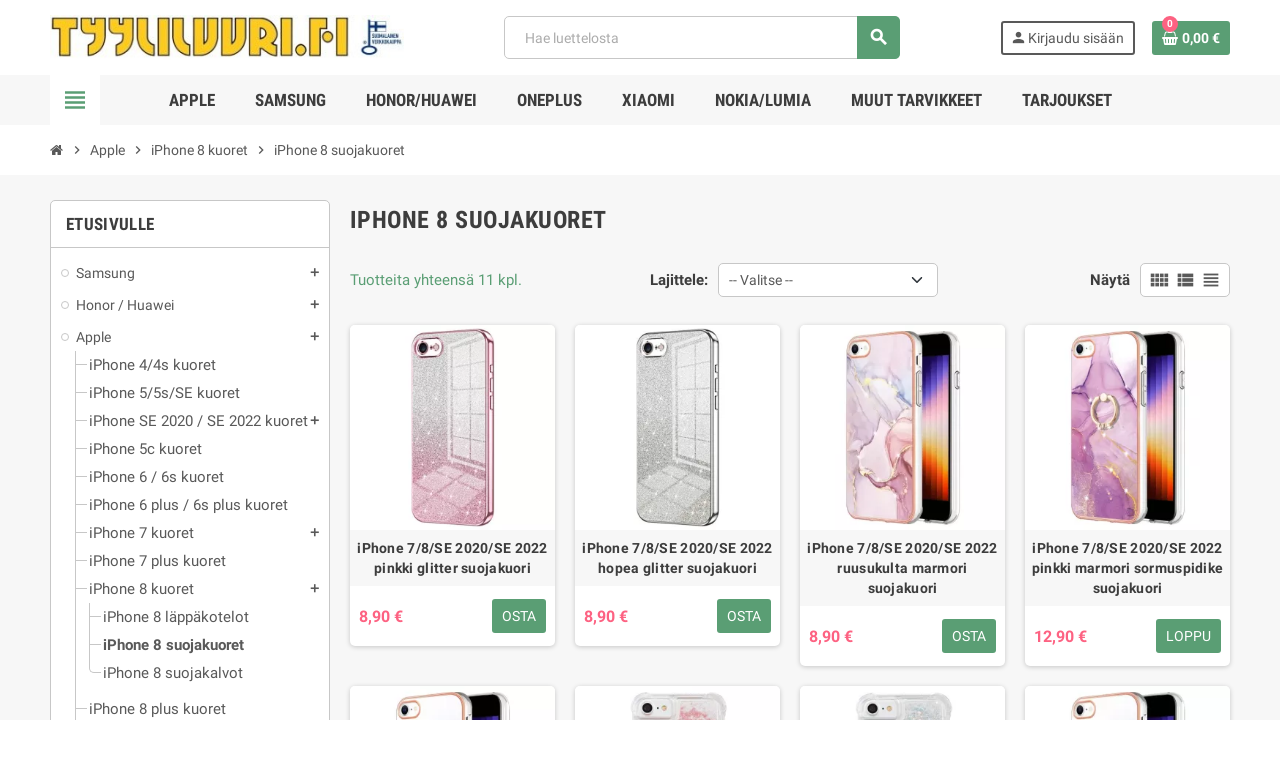

--- FILE ---
content_type: text/html; charset=utf-8
request_url: https://www.tyyliluuri.fi/709-apple-iPhone-8-kovat-suojakuoret
body_size: 34816
content:
<!doctype html>
<html lang="fi-FI">
  <head>
    
      
  <meta charset="utf-8">
  <meta name="theme-color" content="#f9f2e8">


  <meta http-equiv="x-ua-compatible" content="ie=edge">



  <title>iPhone 8 suojakuoret.</title>
  
    <script data-keepinline="true">
    var cdcGtmApi = '//www.tyyliluuri.fi/module/cdc_googletagmanager/async';
    var ajaxShippingEvent = 1;
    var ajaxPaymentEvent = 1;

/* datalayer */
dataLayer = window.dataLayer || [];
    let cdcDatalayer = {"event":"view_item_list","pageCategory":"category","ecommerce":{"currency":"EUR","item_list_id":"cat_709","item_list_name":"iPhone 8 suojakuoret","items":[{"item_id":"11373","item_name":"iPhone 7/8/SE 2020/SE 2022 pinkki glitter suojakuori","item_reference":"660170772A","index":1,"item_category":"Apple","item_category2":"iPhone 8 kuoret","item_category3":"iPhone 8 suojakuoret","item_list_id":"cat_709","item_list_name":"iPhone 8 suojakuoret","price":"7.09","price_tax_exc":"7.09","price_tax_inc":"8.9","quantity":1,"google_business_vertical":"retail"},{"item_id":"11372","item_name":"iPhone 7/8/SE 2020/SE 2022 hopea glitter suojakuori","item_reference":"660170772C","index":2,"item_category":"Apple","item_category2":"iPhone 8 kuoret","item_category3":"iPhone 8 suojakuoret","item_list_id":"cat_709","item_list_name":"iPhone 8 suojakuoret","price":"7.09","price_tax_exc":"7.09","price_tax_inc":"8.9","quantity":1,"google_business_vertical":"retail"},{"item_id":"11338","item_name":"iPhone 7/8/SE 2020/SE 2022 ruusukulta marmori suojakuori","item_reference":"EDA002714801E","index":3,"item_category":"Apple","item_category2":"iPhone 8 kuoret","item_category3":"iPhone 8 suojakuoret","item_list_id":"cat_709","item_list_name":"iPhone 8 suojakuoret","price":"7.09","price_tax_exc":"7.09","price_tax_inc":"8.9","quantity":1,"google_business_vertical":"retail"},{"item_id":"8936","item_name":"iPhone 7/8/SE 2020/SE 2022 pinkki marmori sormuspidike suojakuori","item_reference":"EDA002980501A","index":4,"item_category":"Apple","item_category2":"iPhone 8 kuoret","item_category3":"iPhone 8 suojakuoret","item_list_id":"cat_709","item_list_name":"iPhone 8 suojakuoret","price":"10.28","price_tax_exc":"10.28","price_tax_inc":"12.9","quantity":1,"google_business_vertical":"retail"},{"item_id":"8935","item_name":"iPhone 7/8/SE 2020/SE 2022 valkoinen marmori sormuspidike suojakuori","item_reference":"EDA002980501F","index":5,"item_category":"Apple","item_category2":"iPhone 8 kuoret","item_category3":"iPhone 8 suojakuoret","item_list_id":"cat_709","item_list_name":"iPhone 8 suojakuoret","price":"10.28","price_tax_exc":"10.28","price_tax_inc":"12.9","quantity":1,"google_business_vertical":"retail"},{"item_id":"7605","item_name":"iPhone 7/8/SE 2020/SE 2022 pinkki glitter hile sormuspidike suojakuori","item_reference":"101122841C","index":6,"item_category":"Apple","item_list_id":"cat_709","item_list_name":"iPhone 8 suojakuoret","price":"10.28","price_tax_exc":"10.28","price_tax_inc":"12.9","quantity":1,"google_business_vertical":"retail"},{"item_id":"7604","item_name":"iPhone 7/8/SE 2020/SE 2022 hopea glitter hile sormuspidike suojakuori","item_reference":"101122841B","index":7,"item_category":"Apple","item_category2":"iPhone 8 kuoret","item_category3":"iPhone 8 suojakuoret","item_list_id":"cat_709","item_list_name":"iPhone 8 suojakuoret","price":"10.28","price_tax_exc":"10.28","price_tax_inc":"12.9","quantity":1,"google_business_vertical":"retail"},{"item_id":"7505","item_name":"iPhone 7/8/SE 2020/SE 2022 valkoinen marmori suojakuori","item_reference":"EDA002714801F","index":8,"item_category":"Apple","item_category2":"iPhone 8 kuoret","item_category3":"iPhone 8 suojakuoret","item_list_id":"cat_709","item_list_name":"iPhone 8 suojakuoret","price":"7.09","price_tax_exc":"7.09","price_tax_inc":"8.9","quantity":1,"google_business_vertical":"retail"},{"item_id":"6145","item_name":"iPhone 6/6s/7/8/SE 2020/SE 2022 glitter hile unisieppari suojakuori","item_reference":"101110719E","index":9,"item_category":"Apple","item_category2":"iPhone 8 kuoret","item_category3":"iPhone 8 suojakuoret","item_list_id":"cat_709","item_list_name":"iPhone 8 suojakuoret","price":"7.89","price_tax_exc":"7.89","price_tax_inc":"9.9","quantity":1,"google_business_vertical":"retail"},{"item_id":"6144","item_name":"iPhone 6/6s/7/8/SE 2020/SE 2022 glitter hile pollo suojakuori","item_reference":"101110719B","index":10,"item_category":"Apple","item_category2":"iPhone 8 kuoret","item_category3":"iPhone 8 suojakuoret","item_list_id":"cat_709","item_list_name":"iPhone 8 suojakuoret","price":"7.89","price_tax_exc":"7.89","price_tax_inc":"9.9","quantity":1,"google_business_vertical":"retail"},{"item_id":"2759","item_name":"iPhone 7/8/SE 2020/SE 2022 musta suojakuori","item_reference":"101133503A","index":11,"item_category":"Apple","item_category2":"iPhone 7 kuoret","item_category3":"Apple iPhone 7 silikonisuojukset","item_list_id":"cat_709","item_list_name":"iPhone 8 suojakuoret","price":"7.09","price_tax_exc":"7.09","price_tax_inc":"8.9","quantity":1,"google_business_vertical":"retail"}]},"google_tag_params":{"ecomm_pagetype":"category","ecomm_category":"iPhone 8 suojakuoret"},"userLogged":0,"userId":"guest_905123"};
    dataLayer.push(cdcDatalayer);

/* call to GTM Tag */
(function(w,d,s,l,i){w[l]=w[l]||[];w[l].push({'gtm.start':
new Date().getTime(),event:'gtm.js'});var f=d.getElementsByTagName(s)[0],
j=d.createElement(s),dl=l!='dataLayer'?'&l='+l:'';j.async=true;j.src=
'https://www.googletagmanager.com/gtm.js?id='+i+dl;f.parentNode.insertBefore(j,f);
})(window,document,'script','dataLayer','GTM-NCML7TK');

/* async call to avoid cache system for dynamic data */
dataLayer.push({
  'event': 'datalayer_ready'
});
</script>
  
  <meta name="description" content="iPhone 8 suojakuoret. Tästä kategoriasta löydät suojakuoret.">
        <link rel="canonical" href="https://www.tyyliluuri.fi/709-apple-iphone-8-kovat-suojakuoret">
    
                

  
    <script type="application/ld+json">
  {
    "@context": "https://schema.org",
    "@type": "Organization",
    "name" : "Tyyliluuri",
          "logo": {
        "@type": "ImageObject",
        "url":"https://www.tyyliluuri.fi/img/logo-1742860635.jpg"
      },
        "url" : "https://www.tyyliluuri.fi/"
  }
</script>

<script type="application/ld+json">
  {
    "@context": "https://schema.org",
    "@type": "WebPage",
    "isPartOf": {
      "@type": "WebSite",
      "url":  "https://www.tyyliluuri.fi/",
      "name": "Tyyliluuri"
    },
    "name": "iPhone 8 suojakuoret.",
    "url":  "https://www.tyyliluuri.fi/709-apple-iPhone-8-kovat-suojakuoret"
  }
</script>


  <script type="application/ld+json">
    {
      "@context": "https://schema.org",
      "@type": "BreadcrumbList",
      "itemListElement": [
                  {
            "@type": "ListItem",
            "position": 1,
            "name": "Etusivulle",
            "item": "https://www.tyyliluuri.fi/"
          },                  {
            "@type": "ListItem",
            "position": 2,
            "name": "Apple",
            "item": "https://www.tyyliluuri.fi/6-apple"
          },                  {
            "@type": "ListItem",
            "position": 3,
            "name": "iPhone 8 kuoret",
            "item": "https://www.tyyliluuri.fi/707-apple-iphone-8-kuoret"
          },                  {
            "@type": "ListItem",
            "position": 4,
            "name": "iPhone 8 suojakuoret",
            "item": "https://www.tyyliluuri.fi/709-apple-iphone-8-kovat-suojakuoret"
          }              ]
    }
  </script>
  
  
  
  
  
    
  

  
    <meta property="og:title" content="iPhone 8 suojakuoret." />
    <meta property="og:description" content="iPhone 8 suojakuoret. Tästä kategoriasta löydät suojakuoret." />
    <meta property="og:url" content="https://www.tyyliluuri.fi/709-apple-iPhone-8-kovat-suojakuoret" />
    <meta property="og:site_name" content="Tyyliluuri" />
    <meta property="og:type" content="website" />  



  <meta name="viewport" content="width=device-width, initial-scale=1, shrink-to-fit=no, maximum-scale=5">



  <link rel="icon" type="image/vnd.microsoft.icon" href="https://www.tyyliluuri.fi/img/favicon.ico?1742860635">
  <link rel="shortcut icon" type="image/x-icon" href="https://www.tyyliluuri.fi/img/favicon.ico?1742860635">



    <link rel="preload" href="https://www.tyyliluuri.fi/themes/ZOneTheme/assets/fonts/cff684.woff2" as="font" type="font/woff2" crossorigin>
  <link rel="preload" href="https://www.tyyliluuri.fi/themes/ZOneTheme/assets/fonts/cafd54.woff2" as="font" type="font/woff2" crossorigin>
  <link rel="preload" href="https://www.tyyliluuri.fi/themes/ZOneTheme/assets/fonts/465390.woff2" as="font" type="font/woff2" crossorigin>
  <link rel="preload" href="https://www.tyyliluuri.fi/themes/ZOneTheme/assets/fonts/20fd17.woff2" as="font" type="font/woff2" crossorigin>
  <link rel="preload" href="https://www.tyyliluuri.fi/themes/ZOneTheme/assets/fonts/18034c.woff2" as="font" type="font/woff2" crossorigin>
  <link rel="preload" href="https://www.tyyliluuri.fi/themes/ZOneTheme/assets/fonts/fc8fc5.woff2" as="font" type="font/woff2" crossorigin>
  <link rel="preload" href="https://www.tyyliluuri.fi/themes/ZOneTheme/assets/fonts/a480e4.woff2" as="font" type="font/woff2" crossorigin>



  



  	  <script type="text/javascript">
        var blockwishlistController = "https:\/\/www.tyyliluuri.fi\/module\/blockwishlist\/action";
        var prestashop = {"cart":{"products":[],"totals":{"total":{"type":"total","label":"Yhteens\u00e4","amount":0,"value":"0,00\u00a0\u20ac"},"total_including_tax":{"type":"total","label":"Yhteens\u00e4 (sis. alv)","amount":0,"value":"0,00\u00a0\u20ac"},"total_excluding_tax":{"type":"total","label":"Yhteens\u00e4 (alv 0%)","amount":0,"value":"0,00\u00a0\u20ac"}},"subtotals":{"products":{"type":"products","label":"Summa","amount":0,"value":"0,00\u00a0\u20ac"},"discounts":null,"shipping":{"type":"shipping","label":"Toimitus","amount":0,"value":""},"tax":{"type":"tax","label":"Sis\u00e4lt\u00e4en verot","amount":0,"value":"0,00\u00a0\u20ac"}},"products_count":0,"summary_string":"0 tuote(tta)","vouchers":{"allowed":1,"added":[]},"discounts":[],"minimalPurchase":0,"minimalPurchaseRequired":""},"currency":{"id":1,"name":"Euro","iso_code":"EUR","iso_code_num":"978","sign":"\u20ac"},"customer":{"lastname":null,"firstname":null,"email":null,"birthday":null,"newsletter":null,"newsletter_date_add":null,"optin":null,"website":null,"company":null,"siret":null,"ape":null,"is_logged":false,"gender":{"type":null,"name":null},"addresses":[]},"country":{"id_zone":1,"id_currency":0,"call_prefix":358,"iso_code":"FI","active":"1","contains_states":"0","need_identification_number":"0","need_zip_code":"1","zip_code_format":"","display_tax_label":"0","name":"Suomi","id":7},"language":{"name":"Suomi (Finnish)","iso_code":"fi","locale":"fi-FI","language_code":"fi","active":"1","is_rtl":"0","date_format_lite":"Y-m-d","date_format_full":"Y-m-d H:i:s","id":1},"page":{"title":"","canonical":"https:\/\/www.tyyliluuri.fi\/709-apple-iphone-8-kovat-suojakuoret","meta":{"title":"iPhone 8 suojakuoret.","description":"iPhone 8 suojakuoret. T\u00e4st\u00e4 kategoriasta l\u00f6yd\u00e4t suojakuoret.","robots":"index"},"page_name":"category","body_classes":{"lang-fi":true,"lang-rtl":false,"country-FI":true,"currency-EUR":true,"layout-left-column":true,"page-category":true,"tax-display-disabled":true,"page-customer-account":false,"category-id-709":true,"category-iPhone 8 suojakuoret":true,"category-id-parent-707":true,"category-depth-level-4":true},"admin_notifications":[],"password-policy":{"feedbacks":{"0":"Eritt\u00e4in heikko","1":"Heikko","2":"Keskim\u00e4\u00e4rin","3":"Vahva","4":"Eritt\u00e4in vahva","Straight rows of keys are easy to guess":"N\u00e4pp\u00e4imist\u00f6n vierekk\u00e4iset merkkijonot on helppo arvata","Short keyboard patterns are easy to guess":"Lyhyet n\u00e4pp\u00e4inkuviot on helppo arvata","Use a longer keyboard pattern with more turns":"K\u00e4yt\u00e4 pidemp\u00e4\u00e4 ja monimutkaisempaa salasanaa","Repeats like \"aaa\" are easy to guess":"Samat per\u00e4kk\u00e4iset merkit kuten 'aaa' ovat helppoja arvata","Repeats like \"abcabcabc\" are only slightly harder to guess than \"abc\"":"Toistot, kuten \"abcabcabc\" ovat vain hieman vaikeampi arvata kuin \"abc\"","Sequences like abc or 6543 are easy to guess":"Merkkijonot kuten \"abc\" tai \"6543\" ovat helposti arvattavissa","Recent years are easy to guess":"Viime vuodet on helppo arvata","Dates are often easy to guess":"P\u00e4iv\u00e4m\u00e4\u00e4r\u00e4t ovat usein helppoja arvata","This is a top-10 common password":"T\u00e4m\u00e4 on top-10 yleisin salasana","This is a top-100 common password":"T\u00e4m\u00e4 on top-100 yleisin salasana","This is a very common password":"T\u00e4m\u00e4 on hyvin yleinen salasana","This is similar to a commonly used password":"T\u00e4m\u00e4 on samankaltainen kuin yleisesti k\u00e4ytetty salasana","A word by itself is easy to guess":"Sana itsess\u00e4\u00e4n on helppo arvata","Names and surnames by themselves are easy to guess":"Nimet ja sukunimet itsess\u00e4\u00e4n on helppo arvata","Common names and surnames are easy to guess":"Yleiset nimet ja sukunimet ovat helppo arvata","Use a few words, avoid common phrases":"K\u00e4yt\u00e4 muutamia sanoja, v\u00e4lt\u00e4 yleisi\u00e4 lauseita","No need for symbols, digits, or uppercase letters":"Ei tarvitse symboleja, numeroita, tai isoja kirjaimia","Avoid repeated words and characters":"V\u00e4lt\u00e4 toistuvia sanoja ja merkkej\u00e4","Avoid sequences":"V\u00e4lt\u00e4 toistuvuutta","Avoid recent years":"V\u00e4lt\u00e4 viimeisi\u00e4 vuosia","Avoid years that are associated with you":"V\u00e4lt\u00e4 vuosia jotka liittyv\u00e4t sinuun","Avoid dates and years that are associated with you":"V\u00e4lt\u00e4 p\u00e4iv\u00e4m\u00e4\u00e4ri\u00e4 ja vuosia jotka liittyv\u00e4t sinuun","Capitalization doesn't help very much":"Ison kirjaimen asettaminen ei auta paljoa","All-uppercase is almost as easy to guess as all-lowercase":"Kaikki isolla kirjaimella on l\u00e4hes yht\u00e4 helppo arvata kuin kaikki pienill\u00e4 kirjaimilla","Reversed words aren't much harder to guess":"Takaperin kirjoitetut sanat eiv\u00e4t ole vaikeita arvata","Predictable substitutions like '@' instead of 'a' don't help very much":"Ennalta arvattavissa olevat vastineet kuten '@' sijaan 'a' eiv\u00e4t auta kovinkaan paljon","Add another word or two. Uncommon words are better.":"Lis\u00e4\u00e4 sana tai kaksi. Harvinaiset sanat ovat parempia."}}},"shop":{"name":"Tyyliluuri","logo":"https:\/\/www.tyyliluuri.fi\/img\/logo-1742860635.jpg","stores_icon":"https:\/\/www.tyyliluuri.fi\/img\/logo_stores.png","favicon":"https:\/\/www.tyyliluuri.fi\/img\/favicon.ico"},"core_js_public_path":"\/themes\/","urls":{"base_url":"https:\/\/www.tyyliluuri.fi\/","current_url":"https:\/\/www.tyyliluuri.fi\/709-apple-iPhone-8-kovat-suojakuoret","shop_domain_url":"https:\/\/www.tyyliluuri.fi","img_ps_url":"https:\/\/www.tyyliluuri.fi\/img\/","img_cat_url":"https:\/\/www.tyyliluuri.fi\/img\/c\/","img_lang_url":"https:\/\/www.tyyliluuri.fi\/img\/l\/","img_prod_url":"https:\/\/www.tyyliluuri.fi\/img\/p\/","img_manu_url":"https:\/\/www.tyyliluuri.fi\/img\/m\/","img_sup_url":"https:\/\/www.tyyliluuri.fi\/img\/su\/","img_ship_url":"https:\/\/www.tyyliluuri.fi\/img\/s\/","img_store_url":"https:\/\/www.tyyliluuri.fi\/img\/st\/","img_col_url":"https:\/\/www.tyyliluuri.fi\/img\/co\/","img_url":"https:\/\/www.tyyliluuri.fi\/themes\/ZOneTheme\/assets\/img\/","css_url":"https:\/\/www.tyyliluuri.fi\/themes\/ZOneTheme\/assets\/css\/","js_url":"https:\/\/www.tyyliluuri.fi\/themes\/ZOneTheme\/assets\/js\/","pic_url":"https:\/\/www.tyyliluuri.fi\/upload\/","theme_assets":"https:\/\/www.tyyliluuri.fi\/themes\/ZOneTheme\/assets\/","theme_dir":"https:\/\/www.tyyliluuri.fi\/themes\/ZOneTheme\/","pages":{"address":"https:\/\/www.tyyliluuri.fi\/osoite","addresses":"https:\/\/www.tyyliluuri.fi\/osoitteet","authentication":"https:\/\/www.tyyliluuri.fi\/Tunnistautuminen","manufacturer":"https:\/\/www.tyyliluuri.fi\/valmistajat","cart":"https:\/\/www.tyyliluuri.fi\/ostoskori","category":"https:\/\/www.tyyliluuri.fi\/?controller=category","cms":"https:\/\/www.tyyliluuri.fi\/?controller=cms","contact":"https:\/\/www.tyyliluuri.fi\/yhteyslomake","discount":"https:\/\/www.tyyliluuri.fi\/alennus","guest_tracking":"https:\/\/www.tyyliluuri.fi\/tilauksen-seuranta-vierailijoille","history":"https:\/\/www.tyyliluuri.fi\/Tilaushistoria","identity":"https:\/\/www.tyyliluuri.fi\/Henkilollisyyden-todentaminen","index":"https:\/\/www.tyyliluuri.fi\/","my_account":"https:\/\/www.tyyliluuri.fi\/Minun-tili","order_confirmation":"https:\/\/www.tyyliluuri.fi\/?controller=order-confirmation","order_detail":"https:\/\/www.tyyliluuri.fi\/?controller=order-detail","order_follow":"https:\/\/www.tyyliluuri.fi\/tilauksenseuranta","order":"https:\/\/www.tyyliluuri.fi\/Tilaus","order_return":"https:\/\/www.tyyliluuri.fi\/?controller=order-return","order_slip":"https:\/\/www.tyyliluuri.fi\/order-slip","pagenotfound":"https:\/\/www.tyyliluuri.fi\/?controller=pagenotfound","password":"https:\/\/www.tyyliluuri.fi\/salasanan-palautus","pdf_invoice":"https:\/\/www.tyyliluuri.fi\/?controller=pdf-invoice","pdf_order_return":"https:\/\/www.tyyliluuri.fi\/?controller=pdf-order-return","pdf_order_slip":"https:\/\/www.tyyliluuri.fi\/?controller=pdf-order-slip","prices_drop":"https:\/\/www.tyyliluuri.fi\/?controller=prices-drop","product":"https:\/\/www.tyyliluuri.fi\/?controller=product","registration":"https:\/\/www.tyyliluuri.fi\/?controller=registration","search":"https:\/\/www.tyyliluuri.fi\/haku","sitemap":"https:\/\/www.tyyliluuri.fi\/sivustokartta","stores":"https:\/\/www.tyyliluuri.fi\/Myymalat","supplier":"https:\/\/www.tyyliluuri.fi\/toimittajat","new_products":"https:\/\/www.tyyliluuri.fi\/?controller=new-products","brands":"https:\/\/www.tyyliluuri.fi\/valmistajat","register":"https:\/\/www.tyyliluuri.fi\/?controller=registration","order_login":"https:\/\/www.tyyliluuri.fi\/Tilaus?login=1"},"alternative_langs":[],"actions":{"logout":"https:\/\/www.tyyliluuri.fi\/?mylogout="},"no_picture_image":{"bySize":{"small_default":{"url":"https:\/\/www.tyyliluuri.fi\/img\/p\/fi-default-small_default.jpg","width":90,"height":90},"cart_default":{"url":"https:\/\/www.tyyliluuri.fi\/img\/p\/fi-default-cart_default.jpg","width":90,"height":90},"manufacturer_default":{"url":"https:\/\/www.tyyliluuri.fi\/img\/p\/fi-default-manufacturer_default.jpg","width":210,"height":80},"stores_default":{"url":"https:\/\/www.tyyliluuri.fi\/img\/p\/fi-default-stores_default.jpg","width":220,"height":115},"home_default":{"url":"https:\/\/www.tyyliluuri.fi\/img\/p\/fi-default-home_default.jpg","width":280,"height":280},"category_home":{"url":"https:\/\/www.tyyliluuri.fi\/img\/p\/fi-default-category_home.jpg","width":450,"height":180},"medium_default":{"url":"https:\/\/www.tyyliluuri.fi\/img\/p\/fi-default-medium_default.jpg","width":450,"height":450},"category_default":{"url":"https:\/\/www.tyyliluuri.fi\/img\/p\/fi-default-category_default.jpg","width":1050,"height":420},"large_default":{"url":"https:\/\/www.tyyliluuri.fi\/img\/p\/fi-default-large_default.jpg","width":800,"height":800}},"small":{"url":"https:\/\/www.tyyliluuri.fi\/img\/p\/fi-default-small_default.jpg","width":90,"height":90},"medium":{"url":"https:\/\/www.tyyliluuri.fi\/img\/p\/fi-default-home_default.jpg","width":280,"height":280},"large":{"url":"https:\/\/www.tyyliluuri.fi\/img\/p\/fi-default-large_default.jpg","width":800,"height":800},"legend":""}},"configuration":{"display_taxes_label":"0","display_prices_tax_incl":true,"is_catalog":false,"show_prices":true,"opt_in":{"partner":true},"quantity_discount":{"type":"discount","label":"M\u00e4\u00e4r\u00e4alennus"},"voucher_enabled":1,"return_enabled":0},"field_required":[],"breadcrumb":{"links":[{"title":"Etusivulle","url":"https:\/\/www.tyyliluuri.fi\/"},{"title":"Apple","url":"https:\/\/www.tyyliluuri.fi\/6-apple"},{"title":"iPhone 8 kuoret","url":"https:\/\/www.tyyliluuri.fi\/707-apple-iphone-8-kuoret"},{"title":"iPhone 8 suojakuoret","url":"https:\/\/www.tyyliluuri.fi\/709-apple-iphone-8-kovat-suojakuoret"}],"count":4},"link":{"protocol_link":"https:\/\/","protocol_content":"https:\/\/"},"time":1768985213,"static_token":"d8d8c84395eb511d3b2453320319ec1d","token":"3b25a593a52ec0317609c8b176596f0e","debug":false,"modules":{"zonethememanager":{"progress_bar":0,"boxed_layout":false,"lazy_loading":true,"sidebar_cart":1,"sidebar_navigation":1,"product_countdown":1,"svg_logo":false,"svg_width":"150px","sticky_menu":0,"sticky_mobile":0,"mobile_megamenu":false,"product_quickview":1,"product_addtocart":1,"product_details":1,"product_grid_columns":4,"body_classes":"no-customer-address","is_mobile":false,"product_grid_desc":"","product_grid_available":0,"product_grid_colors":0,"cat_image":0,"cat_description":1,"cat_expand_desc":0,"cat_subcategories":1,"cat_default_view":"grid","product_info_layout":"normal","product_qty_add_inline":false,"product_actions_position":false,"product_image_zoom":1,"product_attr_combinations":false,"product_attr_swatches":false,"product_attr_default":true,"checkout_login_first":1,"is_quickview":false,"ps_legalcompliance_spl":false,"enabled_pm_advancedsearch4":false,"psDimensionUnit":"cm","assetsFonts":"https:\/\/www.tyyliluuri.fi\/themes\/ZOneTheme\/assets\/fonts\/"}}};
        var productsAlreadyTagged = [];
        var psemailsubscription_subscription = "https:\/\/www.tyyliluuri.fi\/module\/ps_emailsubscription\/subscription";
        var psr_icon_color = "#5BA073";
        var removeFromWishlistUrl = "https:\/\/www.tyyliluuri.fi\/module\/blockwishlist\/action?action=deleteProductFromWishlist";
        var varBreadcrumbLinks = ["https:\/\/www.tyyliluuri.fi\/","https:\/\/www.tyyliluuri.fi\/6-apple","https:\/\/www.tyyliluuri.fi\/707-apple-iphone-8-kuoret","https:\/\/www.tyyliluuri.fi\/709-apple-iphone-8-kovat-suojakuoret"];
        var varCategoryTreeController = "https:\/\/www.tyyliluuri.fi\/module\/zonethememanager\/categoryTree";
        var varGetFinalDateController = "https:\/\/www.tyyliluuri.fi\/module\/zonethememanager\/getFinalDate";
        var varGetFinalDateMiniatureController = "https:\/\/www.tyyliluuri.fi\/module\/zonethememanager\/getFinalDateMiniature";
        var varMenuDropdownContentController = "https:\/\/www.tyyliluuri.fi\/module\/zonemegamenu\/menuDropdownContent";
        var varPSAjaxCart = 1;
        var varProductCommentGradeController = "https:\/\/www.tyyliluuri.fi\/module\/zonethememanager\/CommentGrade";
        var varZOneThemeVersion = "2.7.5";
        var wishlistAddProductToCartUrl = "https:\/\/www.tyyliluuri.fi\/module\/blockwishlist\/action?action=addProductToCart";
        var wishlistUrl = "https:\/\/www.tyyliluuri.fi\/module\/blockwishlist\/view";
      </script>


		<link rel="stylesheet" href="https://www.tyyliluuri.fi/themes/ZOneTheme/assets/cache/theme-3ee7f11295.css" media="all">
	
	


        <link rel="preload" href="/modules/creativeelements/views/lib/ceicons/fonts/ceicons.woff2?8goggd" as="font" type="font/woff2" crossorigin>
        


                  <!-- Adservice Master Tag -->
<script async src="https://www.aservice.cloud/trc/mastertag"></script>
<script>
  window.asData = window.asData || [];
  function atag(){asData.push(arguments);}
  atag('init');
  atag('track', 'pageview');
</script>
    
<style type="text/css">body {font-size: 15px} </style>

<style type="text/css">.product-reference,
.product-reference [itemprop="sku"],
.product-information .product-reference {
  display: none !important;
}</style>




    
  </head>

  <body id="category"
    class="st-wrapper lang-fi country-fi currency-eur layout-left-column page-category tax-display-disabled category-id-709 category-iphone-8-suojakuoret category-id-parent-707 category-depth-level-4 ce-kit-1 elementor-page elementor-page-709040101
    no-customer-address    "
  >
    
      
    

    
        <div class="st-menu st-effect-left" data-st-menu>
    <div class="st-menu-close d-flex" data-close-st-menu><i class="material-icons">close</i></div>
    <div class="st-menu-title h4">
      Valitse puhelimesi merkki
    </div>

          <div class="js-sidebar-category-tree sidebar-menu">
  <div class="waiting-load-categories"></div>
</div>
    
    <div id="js-header-phone-sidebar" class="sidebar-header-phone js-hidden"></div>
    <div id="js-account-sidebar" class="sidebar-account text-center user-info js-hidden"></div>
    <div id="js-language-sidebar" class="sidebar-language js-hidden"></div>
    <div id="js-left-currency-sidebar" class="sidebar-currency js-hidden"></div>
  </div>
    

    <main id="page" class="st-pusher ">

      
              

      <header id="header">
        
          	
  <!-- desktop header -->
  <div class="desktop-header-version">
    
      <div class="header-banner clearfix">
        

      </div>
    

    
      <div class="header-nav clearfix">
        <div class="container">
          <div class="header-nav-wrapper d-flex align-items-center justify-content-between">
            <div class="left-nav d-flex">
              
            </div>
            <div class="right-nav d-flex">
              
            </div>
          </div>
        </div>
      </div>
    

    
      <div class="main-header clearfix">
        <div class="container">
          <div class="header-wrapper d-flex align-items-center">

            
              <div class="header-logo">
                
  <a href="https://www.tyyliluuri.fi/" title="Tyyliluuri">
          <img class="logo" src="https://www.tyyliluuri.fi/img/logo-1742860635.jpg" alt="Tyyliluuri" width="400" height="51">
      </a>

              </div>
            

            
              <div class="header-right">
                <div class="display-top align-items-center d-flex flex-wrap flex-lg-nowrap justify-content-end">
                  <!-- Block search module TOP -->
<div class="searchbar-wrapper">
  <div id="search_widget" class="js-search-source" data-search-controller-url="//www.tyyliluuri.fi/haku">
    <div class="search-widget ui-front">
      <form method="get" action="//www.tyyliluuri.fi/haku">
        <input type="hidden" name="controller" value="search">
        <input class="form-control" type="text" name="s" value="" placeholder="Hae luettelosta" aria-label="Haku">
        <button type="submit" class="btn-primary">
          <i class="material-icons search">search</i>
        </button>
      </form>
    </div>
  </div>
</div>
<!-- /Block search module TOP -->
<div class="customer-signin-module">
  <div class="user-info">
          <div class="js-account-source">
        <ul>
          <li>
            <div class="account-link">
              <a
                href="https://www.tyyliluuri.fi/Tunnistautuminen"
                title="Kirjaudu asiakastilillesi"
                rel="nofollow"
              >
                <i class="material-icons">person</i><span>Kirjaudu sisään</span>
              </a>
            </div>
          </li>
        </ul>
      </div>
      </div>
</div><div class="shopping-cart-module">
  <div class="blockcart cart-preview" data-refresh-url="//www.tyyliluuri.fi/module/ps_shoppingcart/ajax" data-sidebar-cart-trigger>
    <ul class="cart-header">
      <li data-header-cart-source>
        <a href="//www.tyyliluuri.fi/ostoskori?action=show" class="cart-link btn-primary" rel="nofollow" aria-label="Ostoskorissasi on %products_count% tuote(tta).">
          <span class="cart-design"><i class="fa fa-shopping-basket" aria-hidden="true"></i><span class="cart-products-count">0</span></span>
          <span class="cart-total-value">0,00 €</span>
        </a>
      </li>
    </ul>

          <div class="cart-dropdown" data-shopping-cart-source>
  <div class="cart-dropdown-wrapper">
    <div class="cart-title h4">Ostoskori</div>
          <div class="no-items">
        Ostoskorissasi ei ole enää tuotteita
      </div>
      </div>
  <div class="js-cart-update-quantity page-loading-overlay cart-overview-loading">
    <div class="page-loading-backdrop d-flex align-items-center justify-content-center">
      <span class="uil-spin-css"><span><span></span></span><span><span></span></span><span><span></span></span><span><span></span></span><span><span></span></span><span><span></span></span><span><span></span></span><span><span></span></span></span>
    </div>
  </div>
</div>
      </div>
</div>

                </div>
              </div>
            

          </div>
        </div>
      </div>
    

    
      <div class="header-bottom clearfix">
        <div class="header-main-menu" id="header-main-menu" >
          <div class="container">
            <div class="header-main-menu-wrapper">
                              <div class="left-nav-trigger" data-left-nav-trigger>
                  <div class="left-nav-icon d-flex align-items-center justify-content-center">
                    <i class="material-icons">view_headline</i>
                  </div>
                </div>
                            <div class="sticky-icon-cart" data-sticky-cart data-sidebar-cart-trigger></div>
                <div id="amegamenu" class="">
    <ul class="anav-top js-ajax-mega-menu">
          <li class="amenu-item plex " data-id-menu="8">
        <a href="https://www.tyyliluuri.fi/6-apple" class="amenu-link" >                    <span>Apple</span>
                  </a>
                  <div class="adropdown adrd2">
            <div class="js-dropdown-content" data-id-menu="8"></div>
          </div>
              </li>
          <li class="amenu-item plex " data-id-menu="11">
        <a href="https://www.tyyliluuri.fi/5-samsung" class="amenu-link" >                    <span>Samsung</span>
                  </a>
                  <div class="adropdown adrd5">
            <div class="js-dropdown-content" data-id-menu="11"></div>
          </div>
              </li>
          <li class="amenu-item plex " data-id-menu="12">
        <a href="https://www.tyyliluuri.fi/349-Huawei" class="amenu-link" >                    <span>Honor/Huawei</span>
                  </a>
                  <div class="adropdown adrd5">
            <div class="js-dropdown-content" data-id-menu="12"></div>
          </div>
              </li>
          <li class="amenu-item plex " data-id-menu="6">
        <a href="https://www.tyyliluuri.fi/461-oneplus-kuoret" class="amenu-link" >                    <span>OnePlus</span>
                  </a>
                  <div class="adropdown adrd2">
            <div class="js-dropdown-content" data-id-menu="6"></div>
          </div>
              </li>
          <li class="amenu-item plex " data-id-menu="7">
        <a href="https://www.tyyliluuri.fi/1257-xiaomi-puhelimen-suojakuoret" class="amenu-link" >                    <span>Xiaomi</span>
                  </a>
                  <div class="adropdown adrd1">
            <div class="js-dropdown-content" data-id-menu="7"></div>
          </div>
              </li>
          <li class="amenu-item plex " data-id-menu="10">
        <a href="https://www.tyyliluuri.fi/3-nokia" class="amenu-link" >                    <span>Nokia/Lumia</span>
                  </a>
                  <div class="adropdown adrd4">
            <div class="js-dropdown-content" data-id-menu="10"></div>
          </div>
              </li>
          <li class="amenu-item plex " data-id-menu="13">
        <span class="amenu-link">                    <span>Muut tarvikkeet</span>
                  </span>
                  <div class="adropdown adrd1">
            <div class="js-dropdown-content" data-id-menu="13"></div>
          </div>
              </li>
          <li class="amenu-item  " data-id-menu="3">
        <a href="https://www.tyyliluuri.fi/content/26-viikon-kampanja-tarjoukset" class="amenu-link" >                    <span>Tarjoukset</span>
                  </a>
              </li>
        </ul>
  </div>

            </div>
          </div>
        </div>
      </div>
    
  </div>



        
      </header>

      <section id="wrapper">
        
          
<nav class="breadcrumb-wrapper ">
  <div class="container">
    <ol class="breadcrumb" data-depth="4">
              
                      <li class="breadcrumb-item">
                                            <a href="https://www.tyyliluuri.fi/" class="item-name">
                                      <i class="fa fa-home home" aria-hidden="true"></i>
                                      <span>Etusivulle</span>
                </a>
                          </li>
                  
              
                      <li class="breadcrumb-item">
                              <span class="separator material-icons">chevron_right</span>
                                            <a href="https://www.tyyliluuri.fi/6-apple" class="item-name">
                                      <span>Apple</span>
                </a>
                          </li>
                  
              
                      <li class="breadcrumb-item">
                              <span class="separator material-icons">chevron_right</span>
                                            <a href="https://www.tyyliluuri.fi/707-apple-iphone-8-kuoret" class="item-name">
                                      <span>iPhone 8 kuoret</span>
                </a>
                          </li>
                  
              
                      <li class="breadcrumb-item">
                              <span class="separator material-icons">chevron_right</span>
                                            <span class="item-name">iPhone 8 suojakuoret</span>
                          </li>
                  
          </ol>
  </div>
</nav>
        

        
          
<aside id="notifications">
  <div class="notifications-container container">
    
    
    
      </div>
</aside>
        

        

        

        
          <div class="main-content">
            <div class="container">
              <div class="row ">

                
                  <div id="left-column" class="sidebar-column col-12 col-md-4 col-lg-3">
                    <div class="column-wrapper">
                      

<div class="left-categories column-block md-bottom">
  <p class="column-title">Etusivulle</p>
      <div class="category-tree js-category-tree">
      
  <ul><li data-depth="0"><a href="https://www.tyyliluuri.fi/5-samsung" title="Samsung" data-category-id="5"><span>Samsung</span></a><div data-bs-toggle="collapse" data-bs-target="#exCollapsingNavbar5"><i class="material-icons collapse-icon add">add</i><i class="material-icons collapse-icon remove">remove</i></div><div class="category-sub-menu collapse" id="exCollapsingNavbar5">
  <ul><li data-depth="1"><a href="https://www.tyyliluuri.fi/32-galaxy-s2-suojakuoret" title="Samsung Galaxy S2 kuoret" data-category-id="32"><span>Samsung Galaxy S2 kuoret</span></a></li><li data-depth="1"><a href="https://www.tyyliluuri.fi/146-samsung-galaxy-s2-mini-kuoret" title="Samsung Galaxy S2 Mini kuoret" data-category-id="146"><span>Samsung Galaxy S2 Mini kuoret</span></a></li><li data-depth="1"><a href="https://www.tyyliluuri.fi/20-samsung-galaxy-s3" title="Samsung Galaxy S3 kuoret" data-category-id="20"><span>Samsung Galaxy S3 kuoret</span></a></li><li data-depth="1"><a href="https://www.tyyliluuri.fi/37-samsung-galaxy-s3-mini-kuoret" title="Samsung Galaxy S3 Mini kuoret" data-category-id="37"><span>Samsung Galaxy S3 Mini kuoret</span></a></li><li data-depth="1"><a href="https://www.tyyliluuri.fi/73-galaxy-s4-suojakuoret" title="Samsung Galaxy S4 kuoret" data-category-id="73"><span>Samsung Galaxy S4 kuoret</span></a></li><li data-depth="1"><a href="https://www.tyyliluuri.fi/162-samsung-galaxy-s4-mini-kuoret" title="Samsung Galaxy S4 Mini kuoret" data-category-id="162"><span>Samsung Galaxy S4 Mini kuoret</span></a></li><li data-depth="1"><a href="https://www.tyyliluuri.fi/219-samsung-galaxy-s5-mini-kuoret" title="Samsung Galaxy S5 Mini kuoret" data-category-id="219"><span>Samsung Galaxy S5 Mini kuoret</span></a></li><li data-depth="1"><a href="https://www.tyyliluuri.fi/203-samsung-galaxy-s5-kuoret" title="Samsung Galaxy S5/S5 Neo kuoret" data-category-id="203"><span>Samsung Galaxy S5/S5 Neo kuoret</span></a></li><li data-depth="1"><a href="https://www.tyyliluuri.fi/318-galaxy-s6-kuoret" title="Samsung Galaxy S6 kuoret" data-category-id="318"><span>Samsung Galaxy S6 kuoret</span></a></li><li data-depth="1"><a href="https://www.tyyliluuri.fi/323-galaxy-s6-edge-kuoret" title="Samsung Galaxy S6 edge kuoret" data-category-id="323"><span>Samsung Galaxy S6 edge kuoret</span></a></li><li data-depth="1"><a href="https://www.tyyliluuri.fi/436-samsung-galaxy-s7-kuoret" title="Samsung Galaxy S7 kuoret" data-category-id="436"><span>Samsung Galaxy S7 kuoret</span></a></li><li data-depth="1"><a href="https://www.tyyliluuri.fi/612-samsung-galaxy-s8-kuoret" title="Samsung Galaxy S8 kuoret" data-category-id="612"><span>Samsung Galaxy S8 kuoret</span></a></li><li data-depth="1"><a href="https://www.tyyliluuri.fi/784-samsung-galaxy-s9-kuoret" title="Samsung Galaxy S9 kuoret" data-category-id="784"><span>Samsung Galaxy S9 kuoret</span></a><div data-bs-toggle="collapse" data-bs-target="#exCollapsingNavbar784"><i class="material-icons collapse-icon add">add</i><i class="material-icons collapse-icon remove">remove</i></div><div class="category-sub-menu collapse" id="exCollapsingNavbar784">
  <ul><li data-depth="2"><a href="https://www.tyyliluuri.fi/785-samsung-galaxy-s9-suojakotelot" title="Samsung Galaxy S9 suojakotelot" data-category-id="785"><span>Samsung Galaxy S9 suojakotelot</span></a></li><li data-depth="2"><a href="https://www.tyyliluuri.fi/786-samsung-galaxy-s9-suojakuoret" title="Samsung Galaxy S9 suojakuoret" data-category-id="786"><span>Samsung Galaxy S9 suojakuoret</span></a></li><li data-depth="2"><a href="https://www.tyyliluuri.fi/787-samsung-galaxy-s9-panssarilasit-suojalasit" title="Samsung Galaxy S9 suojalasit" data-category-id="787"><span>Samsung Galaxy S9 suojalasit</span></a></li></ul></div></li><li data-depth="1"><a href="https://www.tyyliluuri.fi/983-samsung-galaxy-s10-kuoret" title="Samsung Galaxy S10 kuoret" data-category-id="983"><span>Samsung Galaxy S10 kuoret</span></a><div data-bs-toggle="collapse" data-bs-target="#exCollapsingNavbar983"><i class="material-icons collapse-icon add">add</i><i class="material-icons collapse-icon remove">remove</i></div><div class="category-sub-menu collapse" id="exCollapsingNavbar983">
  <ul><li data-depth="2"><a href="https://www.tyyliluuri.fi/984-samsung-galaxy-s10-suojakotelot" title="Samsung Galaxy S10 suojakotelot" data-category-id="984"><span>Samsung Galaxy S10 suojakotelot</span></a></li><li data-depth="2"><a href="https://www.tyyliluuri.fi/985-samsung-galaxy-s10-suojakuoret" title="Samsung Galaxy S10 suojakuoret" data-category-id="985"><span>Samsung Galaxy S10 suojakuoret</span></a></li><li data-depth="2"><a href="https://www.tyyliluuri.fi/986-samsung-galaxy-s10-panssarilasit-suojalasit" title="Samsung Galaxy S10 panssarilasit" data-category-id="986"><span>Samsung Galaxy S10 panssarilasit</span></a></li></ul></div></li><li data-depth="1"><a href="https://www.tyyliluuri.fi/987-samsung-galaxy-s10e-kuoret" title="Samsung Galaxy S10e kuoret" data-category-id="987"><span>Samsung Galaxy S10e kuoret</span></a></li><li data-depth="1"><a href="https://www.tyyliluuri.fi/1170-samsung-galaxy-s20-kuoret" title="Samsung Galaxy S20 kuoret" data-category-id="1170"><span>Samsung Galaxy S20 kuoret</span></a><div data-bs-toggle="collapse" data-bs-target="#exCollapsingNavbar1170"><i class="material-icons collapse-icon add">add</i><i class="material-icons collapse-icon remove">remove</i></div><div class="category-sub-menu collapse" id="exCollapsingNavbar1170">
  <ul><li data-depth="2"><a href="https://www.tyyliluuri.fi/1171-samsung-galaxy-s20-suojakotelot" title="Samsung Galaxy S20 suojakotelot" data-category-id="1171"><span>Samsung Galaxy S20 suojakotelot</span></a></li><li data-depth="2"><a href="https://www.tyyliluuri.fi/1172-samsung-galaxy-s20-suojakuoret" title="Samsung Galaxy S20 suojakuoret" data-category-id="1172"><span>Samsung Galaxy S20 suojakuoret</span></a></li><li data-depth="2"><a href="https://www.tyyliluuri.fi/1173-samsung-galaxy-s20-panssarilasit-suojalasit" title="Samsung Galaxy S20 panssarilasit" data-category-id="1173"><span>Samsung Galaxy S20 panssarilasit</span></a></li></ul></div></li><li data-depth="1"><a href="https://www.tyyliluuri.fi/1174-samsung-galaxy-s20-plus-kuoret" title="Samsung Galaxy S20 Plus kuoret" data-category-id="1174"><span>Samsung Galaxy S20 Plus kuoret</span></a><div data-bs-toggle="collapse" data-bs-target="#exCollapsingNavbar1174"><i class="material-icons collapse-icon add">add</i><i class="material-icons collapse-icon remove">remove</i></div><div class="category-sub-menu collapse" id="exCollapsingNavbar1174">
  <ul><li data-depth="2"><a href="https://www.tyyliluuri.fi/1175-samsung-galaxy-s20-plus-suojakotelot" title="Samsung Galaxy S20 Plus suojakotelot" data-category-id="1175"><span>Samsung Galaxy S20 Plus suojakotelot</span></a></li><li data-depth="2"><a href="https://www.tyyliluuri.fi/1176-samsung-galaxy-s20-plus-suojakuoret" title="Samsung Galaxy S20 Plus suojakuoret" data-category-id="1176"><span>Samsung Galaxy S20 Plus suojakuoret</span></a></li><li data-depth="2"><a href="https://www.tyyliluuri.fi/1177-samsung-galaxy-s20-plus-panssarilasit" title="Samsung Galaxy S20 Plus panssarilasit" data-category-id="1177"><span>Samsung Galaxy S20 Plus panssarilasit</span></a></li></ul></div></li><li data-depth="1"><a href="https://www.tyyliluuri.fi/1178-samsung-galaxy-s20-ultra-kuoret" title="Samsung Galaxy S20 Ultra kuoret" data-category-id="1178"><span>Samsung Galaxy S20 Ultra kuoret</span></a></li><li data-depth="1"><a href="https://www.tyyliluuri.fi/1380-samsung-galaxy-s21-kuoret" title="Samsung Galaxy S21 kuoret" data-category-id="1380"><span>Samsung Galaxy S21 kuoret</span></a><div data-bs-toggle="collapse" data-bs-target="#exCollapsingNavbar1380"><i class="material-icons collapse-icon add">add</i><i class="material-icons collapse-icon remove">remove</i></div><div class="category-sub-menu collapse" id="exCollapsingNavbar1380">
  <ul><li data-depth="2"><a href="https://www.tyyliluuri.fi/1381-samsung-galaxy-s21-suojakotelot" title="Samsung Galaxy S21 suojakotelot" data-category-id="1381"><span>Samsung Galaxy S21 suojakotelot</span></a></li><li data-depth="2"><a href="https://www.tyyliluuri.fi/1382-samsung-galaxy-s21-suojakuoret" title="Samsung Galaxy S21 suojakuoret" data-category-id="1382"><span>Samsung Galaxy S21 suojakuoret</span></a></li><li data-depth="2"><a href="https://www.tyyliluuri.fi/1383-samsung-galaxy-s21-panssarilasit-suojalasit" title="Samsung Galaxy S21 panssarilasit" data-category-id="1383"><span>Samsung Galaxy S21 panssarilasit</span></a></li></ul></div></li><li data-depth="1"><a href="https://www.tyyliluuri.fi/1384-samsung-galaxy-s21-plus-kuoret" title="Samsung Galaxy S21 Plus kuoret" data-category-id="1384"><span>Samsung Galaxy S21 Plus kuoret</span></a><div data-bs-toggle="collapse" data-bs-target="#exCollapsingNavbar1384"><i class="material-icons collapse-icon add">add</i><i class="material-icons collapse-icon remove">remove</i></div><div class="category-sub-menu collapse" id="exCollapsingNavbar1384">
  <ul><li data-depth="2"><a href="https://www.tyyliluuri.fi/1385-samsung-galaxy-s21-plus-suojakotelot" title="Samsung Galaxy S21 Plus suojakotelot" data-category-id="1385"><span>Samsung Galaxy S21 Plus suojakotelot</span></a></li><li data-depth="2"><a href="https://www.tyyliluuri.fi/1386-samsung-galaxy-s21-plus-suojakuoret" title="Samsung Galaxy S21 Plus suojakuoret" data-category-id="1386"><span>Samsung Galaxy S21 Plus suojakuoret</span></a></li><li data-depth="2"><a href="https://www.tyyliluuri.fi/1387-samsung-galaxy-s21-plus-panssarilasit-suojalasit" title="Samsung Galaxy S21 Plus panssarilasit" data-category-id="1387"><span>Samsung Galaxy S21 Plus panssarilasit</span></a></li></ul></div></li><li data-depth="1"><a href="https://www.tyyliluuri.fi/1388-samsung-galaxy-s21-ultra-kuoret" title="Samsung Galaxy S21 Ultra kuoret" data-category-id="1388"><span>Samsung Galaxy S21 Ultra kuoret</span></a><div data-bs-toggle="collapse" data-bs-target="#exCollapsingNavbar1388"><i class="material-icons collapse-icon add">add</i><i class="material-icons collapse-icon remove">remove</i></div><div class="category-sub-menu collapse" id="exCollapsingNavbar1388">
  <ul><li data-depth="2"><a href="https://www.tyyliluuri.fi/1389-samsung-galaxy-s21-ultra-suojakotelot" title="Samsung Galaxy S21 Ultra suojakotelot" data-category-id="1389"><span>Samsung Galaxy S21 Ultra suojakotelot</span></a></li><li data-depth="2"><a href="https://www.tyyliluuri.fi/1390-samsung-galaxy-s21-ultra-suojakuoret" title="Samsung Galaxy S21 Ultra suojakuoret" data-category-id="1390"><span>Samsung Galaxy S21 Ultra suojakuoret</span></a></li><li data-depth="2"><a href="https://www.tyyliluuri.fi/1391-samsung-galaxy-s21-ultra-panssarilasit-suojalasit" title="Samsung Galaxy S21 Ultra panssarilasit" data-category-id="1391"><span>Samsung Galaxy S21 Ultra panssarilasit</span></a></li></ul></div></li><li data-depth="1"><a href="https://www.tyyliluuri.fi/1505-samsung-galaxy-s21-fe-5g-kuoret" title="Samsung Galaxy S21 FE 5G kuoret" data-category-id="1505"><span>Samsung Galaxy S21 FE 5G kuoret</span></a><div data-bs-toggle="collapse" data-bs-target="#exCollapsingNavbar1505"><i class="material-icons collapse-icon add">add</i><i class="material-icons collapse-icon remove">remove</i></div><div class="category-sub-menu collapse" id="exCollapsingNavbar1505">
  <ul><li data-depth="2"><a href="https://www.tyyliluuri.fi/1506-samsung-galaxy-s21-fe-5g-suojakotelot" title="Samsung Galaxy S21 FE 5G suojakotelot" data-category-id="1506"><span>Samsung Galaxy S21 FE 5G suojakotelot</span></a></li><li data-depth="2"><a href="https://www.tyyliluuri.fi/1507-samsung-galaxy-s21-fe-5g-suojakuoret" title="Samsung Galaxy S21 FE 5G suojakuoret" data-category-id="1507"><span>Samsung Galaxy S21 FE 5G suojakuoret</span></a></li><li data-depth="2"><a href="https://www.tyyliluuri.fi/1508-samsung-galaxy-s21-fe-5g-panssarilasit-suojalasit" title="Samsung Galaxy S21 FE 5G panssarilasit" data-category-id="1508"><span>Samsung Galaxy S21 FE 5G panssarilasit</span></a></li></ul></div></li><li data-depth="1"><a href="https://www.tyyliluuri.fi/1509-samsung-galaxy-s22-5g-kuoret" title="Samsung Galaxy S22 5G kuoret" data-category-id="1509"><span>Samsung Galaxy S22 5G kuoret</span></a><div data-bs-toggle="collapse" data-bs-target="#exCollapsingNavbar1509"><i class="material-icons collapse-icon add">add</i><i class="material-icons collapse-icon remove">remove</i></div><div class="category-sub-menu collapse" id="exCollapsingNavbar1509">
  <ul><li data-depth="2"><a href="https://www.tyyliluuri.fi/1510-samsung-galaxy-s22-5g-suojakotelot" title="Samsung Galaxy S22 5G suojakotelot" data-category-id="1510"><span>Samsung Galaxy S22 5G suojakotelot</span></a></li><li data-depth="2"><a href="https://www.tyyliluuri.fi/1511-samsung-galaxy-s22-5g-suojakuoret" title="Samsung Galaxy S22 5G suojakuoret" data-category-id="1511"><span>Samsung Galaxy S22 5G suojakuoret</span></a></li><li data-depth="2"><a href="https://www.tyyliluuri.fi/1512-samsung-galaxy-s22-5g-panssarilasit-suojalasit" title="Samsung Galaxy S22 5G panssarilasit" data-category-id="1512"><span>Samsung Galaxy S22 5G panssarilasit</span></a></li></ul></div></li><li data-depth="1"><a href="https://www.tyyliluuri.fi/1590-samsung-galaxy-s23-5g-kuoret" title="Samsung Galaxy S23 5G kuoret" data-category-id="1590"><span>Samsung Galaxy S23 5G kuoret</span></a><div data-bs-toggle="collapse" data-bs-target="#exCollapsingNavbar1590"><i class="material-icons collapse-icon add">add</i><i class="material-icons collapse-icon remove">remove</i></div><div class="category-sub-menu collapse" id="exCollapsingNavbar1590">
  <ul><li data-depth="2"><a href="https://www.tyyliluuri.fi/1591-samsung-galaxy-s23-5g-panssarilasit" title="Samsung Galaxy S23 5G panssarilasit" data-category-id="1591"><span>Samsung Galaxy S23 5G panssarilasit</span></a></li></ul></div></li><li data-depth="1"><a href="https://www.tyyliluuri.fi/1656-samsung-galaxy-s23-fe-5g-kuoret" title="Samsung Galaxy S23 FE 5G kuoret" data-category-id="1656"><span>Samsung Galaxy S23 FE 5G kuoret</span></a><div data-bs-toggle="collapse" data-bs-target="#exCollapsingNavbar1656"><i class="material-icons collapse-icon add">add</i><i class="material-icons collapse-icon remove">remove</i></div><div class="category-sub-menu collapse" id="exCollapsingNavbar1656">
  <ul><li data-depth="2"><a href="https://www.tyyliluuri.fi/1657-samsung-galaxy-s23-fe-5g-panssarilasit-suojalasit" title="Samsung Galaxy S23 FE 5G panssarilasit" data-category-id="1657"><span>Samsung Galaxy S23 FE 5G panssarilasit</span></a></li></ul></div></li><li data-depth="1"><a href="https://www.tyyliluuri.fi/1596-samsung-galaxy-s23-ultra-5g-kuoret" title="Samsung Galaxy S23 Ultra 5G kuoret" data-category-id="1596"><span>Samsung Galaxy S23 Ultra 5G kuoret</span></a><div data-bs-toggle="collapse" data-bs-target="#exCollapsingNavbar1596"><i class="material-icons collapse-icon add">add</i><i class="material-icons collapse-icon remove">remove</i></div><div class="category-sub-menu collapse" id="exCollapsingNavbar1596">
  <ul><li data-depth="2"><a href="https://www.tyyliluuri.fi/1597-samsung-galaxy-s23-ultra-5g-panssarilasit-suojalasit" title="Samsung Galaxy S23 Ultra 5G panssarilasit" data-category-id="1597"><span>Samsung Galaxy S23 Ultra 5G panssarilasit</span></a></li></ul></div></li><li data-depth="1"><a href="https://www.tyyliluuri.fi/1598-samsung-galaxy-s23-plus-5g-kuoret" title="Samsung Galaxy S23+ 5G kuoret" data-category-id="1598"><span>Samsung Galaxy S23+ 5G kuoret</span></a><div data-bs-toggle="collapse" data-bs-target="#exCollapsingNavbar1598"><i class="material-icons collapse-icon add">add</i><i class="material-icons collapse-icon remove">remove</i></div><div class="category-sub-menu collapse" id="exCollapsingNavbar1598">
  <ul><li data-depth="2"><a href="https://www.tyyliluuri.fi/1599-samsung-galaxy-s23-plus-5g-panssarilasit-suojalasit" title="Samsung Galaxy S23+ 5G panssarilasit" data-category-id="1599"><span>Samsung Galaxy S23+ 5G panssarilasit</span></a></li></ul></div></li><li data-depth="1"><a href="https://www.tyyliluuri.fi/1675-galaxy-s24-kuoret" title="Samsung Galaxy S24 kuoret" data-category-id="1675"><span>Samsung Galaxy S24 kuoret</span></a><div data-bs-toggle="collapse" data-bs-target="#exCollapsingNavbar1675"><i class="material-icons collapse-icon add">add</i><i class="material-icons collapse-icon remove">remove</i></div><div class="category-sub-menu collapse" id="exCollapsingNavbar1675">
  <ul><li data-depth="2"><a href="https://www.tyyliluuri.fi/1676-galaxy-s24-panssarilasit" title="Samsung Galaxy S24 panssarilasit" data-category-id="1676"><span>Samsung Galaxy S24 panssarilasit</span></a></li></ul></div></li><li data-depth="1"><a href="https://www.tyyliluuri.fi/1714-samsung-galaxy-s24-fe-kuoret" title="Samsung Galaxy S24 FE kuoret" data-category-id="1714"><span>Samsung Galaxy S24 FE kuoret</span></a><div data-bs-toggle="collapse" data-bs-target="#exCollapsingNavbar1714"><i class="material-icons collapse-icon add">add</i><i class="material-icons collapse-icon remove">remove</i></div><div class="category-sub-menu collapse" id="exCollapsingNavbar1714">
  <ul><li data-depth="2"><a href="https://www.tyyliluuri.fi/1715-samsung-galaxy-s24-fe-panssarilasit" title="Samsung Galaxy S24 FE panssarilasit" data-category-id="1715"><span>Samsung Galaxy S24 FE panssarilasit</span></a></li></ul></div></li><li data-depth="1"><a href="https://www.tyyliluuri.fi/1677-samsung-galaxy-s24-ultra-suojakuoret" title="Samsung Galaxy S24 Ultra kuoret" data-category-id="1677"><span>Samsung Galaxy S24 Ultra kuoret</span></a><div data-bs-toggle="collapse" data-bs-target="#exCollapsingNavbar1677"><i class="material-icons collapse-icon add">add</i><i class="material-icons collapse-icon remove">remove</i></div><div class="category-sub-menu collapse" id="exCollapsingNavbar1677">
  <ul><li data-depth="2"><a href="https://www.tyyliluuri.fi/1678-samsung-galaxy-s24-ultra-panssarilasit" title="Samsung Galaxy S24 Ultra panssarilasit" data-category-id="1678"><span>Samsung Galaxy S24 Ultra panssarilasit</span></a></li></ul></div></li><li data-depth="1"><a href="https://www.tyyliluuri.fi/1679-galaxy-s24-plus" title="Samsung Galaxy S24 Plus kuoret" data-category-id="1679"><span>Samsung Galaxy S24 Plus kuoret</span></a><div data-bs-toggle="collapse" data-bs-target="#exCollapsingNavbar1679"><i class="material-icons collapse-icon add">add</i><i class="material-icons collapse-icon remove">remove</i></div><div class="category-sub-menu collapse" id="exCollapsingNavbar1679">
  <ul><li data-depth="2"><a href="https://www.tyyliluuri.fi/1681-galaxy-s24-plus-panssarilasit" title="Samsung Galaxy S24 Plus panssarilasit" data-category-id="1681"><span>Samsung Galaxy S24 Plus panssarilasit</span></a></li></ul></div></li><li data-depth="1"><a href="https://www.tyyliluuri.fi/1726-samsung-galaxy-s25-kuoret" title="Samsung Galaxy S25 kuoret" data-category-id="1726"><span>Samsung Galaxy S25 kuoret</span></a><div data-bs-toggle="collapse" data-bs-target="#exCollapsingNavbar1726"><i class="material-icons collapse-icon add">add</i><i class="material-icons collapse-icon remove">remove</i></div><div class="category-sub-menu collapse" id="exCollapsingNavbar1726">
  <ul><li data-depth="2"><a href="https://www.tyyliluuri.fi/1727-samsung-galaxy-s25-panssarilasit" title="Samsung Galaxy S25 panssarilasit" data-category-id="1727"><span>Samsung Galaxy S25 panssarilasit</span></a></li></ul></div></li><li data-depth="1"><a href="https://www.tyyliluuri.fi/1812-samsung-galaxy-s25-fe-kuoret" title="Samsung Galaxy S25 FE kuoret" data-category-id="1812"><span>Samsung Galaxy S25 FE kuoret</span></a><div data-bs-toggle="collapse" data-bs-target="#exCollapsingNavbar1812"><i class="material-icons collapse-icon add">add</i><i class="material-icons collapse-icon remove">remove</i></div><div class="category-sub-menu collapse" id="exCollapsingNavbar1812">
  <ul><li data-depth="2"><a href="https://www.tyyliluuri.fi/1813-samsung-galaxy-s25-fe-panssarilasit" title="Samsung Galaxy S25 FE panssarilasit" data-category-id="1813"><span>Samsung Galaxy S25 FE panssarilasit</span></a></li></ul></div></li><li data-depth="1"><a href="https://www.tyyliluuri.fi/1728-samsung-galaxy-s25-ultra-kuoret" title="Samsung Galaxy S25 Ultra kuoret" data-category-id="1728"><span>Samsung Galaxy S25 Ultra kuoret</span></a><div data-bs-toggle="collapse" data-bs-target="#exCollapsingNavbar1728"><i class="material-icons collapse-icon add">add</i><i class="material-icons collapse-icon remove">remove</i></div><div class="category-sub-menu collapse" id="exCollapsingNavbar1728">
  <ul><li data-depth="2"><a href="https://www.tyyliluuri.fi/1729-samsung-galaxy-s25-ultra-panssarilasit" title="Samsung Galaxy S25 Ultra panssarilasit" data-category-id="1729"><span>Samsung Galaxy S25 Ultra panssarilasit</span></a></li></ul></div></li><li data-depth="1"><a href="https://www.tyyliluuri.fi/1730-samsung-galaxy-s25-plus-kuoret" title="Samsung Galaxy S25 Plus kuoret" data-category-id="1730"><span>Samsung Galaxy S25 Plus kuoret</span></a><div data-bs-toggle="collapse" data-bs-target="#exCollapsingNavbar1730"><i class="material-icons collapse-icon add">add</i><i class="material-icons collapse-icon remove">remove</i></div><div class="category-sub-menu collapse" id="exCollapsingNavbar1730">
  <ul><li data-depth="2"><a href="https://www.tyyliluuri.fi/1731-samsung-galaxy-s25-plus-panssarilasit" title="Samsung Galaxy S25 Plus panssarilasit" data-category-id="1731"><span>Samsung Galaxy S25 Plus panssarilasit</span></a></li></ul></div></li><li data-depth="1"><a href="https://www.tyyliluuri.fi/1401-samsung-galaxy-a02s-kuoret" title="Samsung Galaxy A02s kuoret" data-category-id="1401"><span>Samsung Galaxy A02s kuoret</span></a><div data-bs-toggle="collapse" data-bs-target="#exCollapsingNavbar1401"><i class="material-icons collapse-icon add">add</i><i class="material-icons collapse-icon remove">remove</i></div><div class="category-sub-menu collapse" id="exCollapsingNavbar1401">
  <ul><li data-depth="2"><a href="https://www.tyyliluuri.fi/1402-samsung-galaxy-a02s-suojakotelot" title="Samsung Galaxy A02s suojakotelot" data-category-id="1402"><span>Samsung Galaxy A02s suojakotelot</span></a></li><li data-depth="2"><a href="https://www.tyyliluuri.fi/1403-samsung-galaxy-a02s-suojakuoret" title="Samsung Galaxy A02s suojakuoret" data-category-id="1403"><span>Samsung Galaxy A02s suojakuoret</span></a></li><li data-depth="2"><a href="https://www.tyyliluuri.fi/1404-samsung-galaxy-a02s-panssarilasit-suojalasit" title="Samsung Galaxy A02s panssarilasit" data-category-id="1404"><span>Samsung Galaxy A02s panssarilasit</span></a></li></ul></div></li><li data-depth="1"><a href="https://www.tyyliluuri.fi/1537-samsung-galaxy-a03-kuoret" title="Samsung Galaxy A03 kuoret" data-category-id="1537"><span>Samsung Galaxy A03 kuoret</span></a><div data-bs-toggle="collapse" data-bs-target="#exCollapsingNavbar1537"><i class="material-icons collapse-icon add">add</i><i class="material-icons collapse-icon remove">remove</i></div><div class="category-sub-menu collapse" id="exCollapsingNavbar1537">
  <ul><li data-depth="2"><a href="https://www.tyyliluuri.fi/1538-samsung-galaxy-a03-suojakotelot" title="Samsung Galaxy A03 suojakotelot" data-category-id="1538"><span>Samsung Galaxy A03 suojakotelot</span></a></li><li data-depth="2"><a href="https://www.tyyliluuri.fi/1539-samsung-galaxy-a03-suojakuoret" title="Samsung Galaxy A03 suojakuoret" data-category-id="1539"><span>Samsung Galaxy A03 suojakuoret</span></a></li><li data-depth="2"><a href="https://www.tyyliluuri.fi/1540-samsung-galaxy-a03-panssarilasit-suojalasit" title="Samsung Galaxy A03 panssarilasit" data-category-id="1540"><span>Samsung Galaxy A03 panssarilasit</span></a></li></ul></div></li><li data-depth="1"><a href="https://www.tyyliluuri.fi/1475-samsung-galaxy-a03s-kuoret" title="Samsung Galaxy A03s kuoret" data-category-id="1475"><span>Samsung Galaxy A03s kuoret</span></a><div data-bs-toggle="collapse" data-bs-target="#exCollapsingNavbar1475"><i class="material-icons collapse-icon add">add</i><i class="material-icons collapse-icon remove">remove</i></div><div class="category-sub-menu collapse" id="exCollapsingNavbar1475">
  <ul><li data-depth="2"><a href="https://www.tyyliluuri.fi/1476-samsung-galaxy-a03s-suojakotelot" title="Samsung Galaxy A03s suojakotelot" data-category-id="1476"><span>Samsung Galaxy A03s suojakotelot</span></a></li><li data-depth="2"><a href="https://www.tyyliluuri.fi/1477-samsung-galaxy-a03s-suojakuoret" title="Samsung Galaxy A03s suojakuoret" data-category-id="1477"><span>Samsung Galaxy A03s suojakuoret</span></a></li><li data-depth="2"><a href="https://www.tyyliluuri.fi/1478-samsung-galaxy-a03s-panssarilasit-suojalasit" title="Samsung Galaxy A03s panssarilasit" data-category-id="1478"><span>Samsung Galaxy A03s panssarilasit</span></a></li></ul></div></li><li data-depth="1"><a href="https://www.tyyliluuri.fi/1579-samsung-galaxy-a04s-kuoret" title="Samsung Galaxy A04s kuoret" data-category-id="1579"><span>Samsung Galaxy A04s kuoret</span></a><div data-bs-toggle="collapse" data-bs-target="#exCollapsingNavbar1579"><i class="material-icons collapse-icon add">add</i><i class="material-icons collapse-icon remove">remove</i></div><div class="category-sub-menu collapse" id="exCollapsingNavbar1579">
  <ul><li data-depth="2"><a href="https://www.tyyliluuri.fi/1580-samsung-galaxy-a04s-panssarilasit" title="Samsung Galaxy A04s panssarilasit" data-category-id="1580"><span>Samsung Galaxy A04s panssarilasit</span></a></li></ul></div></li><li data-depth="1"><a href="https://www.tyyliluuri.fi/1662-samsung-galaxy-a05s-kuoret" title="Samsung Galaxy A05s kuoret" data-category-id="1662"><span>Samsung Galaxy A05s kuoret</span></a><div data-bs-toggle="collapse" data-bs-target="#exCollapsingNavbar1662"><i class="material-icons collapse-icon add">add</i><i class="material-icons collapse-icon remove">remove</i></div><div class="category-sub-menu collapse" id="exCollapsingNavbar1662">
  <ul><li data-depth="2"><a href="https://www.tyyliluuri.fi/1663-samsung-galaxy-a05s-panssarilasit-suojalasit" title="Samsung Galaxy A05s panssarilasit" data-category-id="1663"><span>Samsung Galaxy A05s panssarilasit</span></a></li></ul></div></li><li data-depth="1"><a href="https://www.tyyliluuri.fi/298-galaxy-a3-sm-a300fu-kuoret" title="Samsung Galaxy A3 kuoret" data-category-id="298"><span>Samsung Galaxy A3 kuoret</span></a></li><li data-depth="1"><a href="https://www.tyyliluuri.fi/421-samsung-galaxy-a3-2016-kuoret" title="Samsung Galaxy A3 2016 kuoret" data-category-id="421"><span>Samsung Galaxy A3 2016 kuoret</span></a></li><li data-depth="1"><a href="https://www.tyyliluuri.fi/577-samsung-galaxy-a3-2017-kuoret" title="Samsung Galaxy A3 2017 kuoret" data-category-id="577"><span>Samsung Galaxy A3 2017 kuoret</span></a><div data-bs-toggle="collapse" data-bs-target="#exCollapsingNavbar577"><i class="material-icons collapse-icon add">add</i><i class="material-icons collapse-icon remove">remove</i></div><div class="category-sub-menu collapse" id="exCollapsingNavbar577">
  <ul><li data-depth="2"><a href="https://www.tyyliluuri.fi/581-samsung-galaxy-a3-2017-panssarilasit-suojalasit" title="Samsung Galaxy A3 2017 panssarilasit" data-category-id="581"><span>Samsung Galaxy A3 2017 panssarilasit</span></a></li></ul></div></li><li data-depth="1"><a href="https://www.tyyliluuri.fi/426-samsung-galaxy-a5-2016-kuoret" title="Samsung Galaxy A5 2016 kuoret" data-category-id="426"><span>Samsung Galaxy A5 2016 kuoret</span></a></li><li data-depth="1"><a href="https://www.tyyliluuri.fi/582-samsung-galaxy-a5-2017-kuoret" title="Samsung Galaxy A5 2017 kuoret" data-category-id="582"><span>Samsung Galaxy A5 2017 kuoret</span></a></li><li data-depth="1"><a href="https://www.tyyliluuri.fi/874-samsung-galaxy-a6-2018-kuoret" title="Samsung Galaxy A6 2018 kuoret" data-category-id="874"><span>Samsung Galaxy A6 2018 kuoret</span></a><div data-bs-toggle="collapse" data-bs-target="#exCollapsingNavbar874"><i class="material-icons collapse-icon add">add</i><i class="material-icons collapse-icon remove">remove</i></div><div class="category-sub-menu collapse" id="exCollapsingNavbar874">
  <ul><li data-depth="2"><a href="https://www.tyyliluuri.fi/875-samsung-galaxy-a6-2018-suojakotelot" title="Samsung Galaxy A6 2018 suojakotelot" data-category-id="875"><span>Samsung Galaxy A6 2018 suojakotelot</span></a></li><li data-depth="2"><a href="https://www.tyyliluuri.fi/876-samsung-galaxy-a6-2018-suojakuoret" title="Samsung Galaxy A6 2018 suojakuoret" data-category-id="876"><span>Samsung Galaxy A6 2018 suojakuoret</span></a></li></ul></div></li><li data-depth="1"><a href="https://www.tyyliluuri.fi/1078-samsung-galaxy-a10-kuoret" title="Samsung Galaxy A10 kuoret" data-category-id="1078"><span>Samsung Galaxy A10 kuoret</span></a><div data-bs-toggle="collapse" data-bs-target="#exCollapsingNavbar1078"><i class="material-icons collapse-icon add">add</i><i class="material-icons collapse-icon remove">remove</i></div><div class="category-sub-menu collapse" id="exCollapsingNavbar1078">
  <ul><li data-depth="2"><a href="https://www.tyyliluuri.fi/1079-samsung-galaxy-a10-suojakotelot" title="Samsung Galaxy A10 suojakotelot" data-category-id="1079"><span>Samsung Galaxy A10 suojakotelot</span></a></li><li data-depth="2"><a href="https://www.tyyliluuri.fi/1080-samsung-galaxy-a10-suojakuoret" title="Samsung Galaxy A10 suojakuoret" data-category-id="1080"><span>Samsung Galaxy A10 suojakuoret</span></a></li><li data-depth="2"><a href="https://www.tyyliluuri.fi/1081-samsung-galaxy-a10-panssarilasit-suojalasit" title="Samsung Galaxy A10 panssarilasit" data-category-id="1081"><span>Samsung Galaxy A10 panssarilasit</span></a></li></ul></div></li><li data-depth="1"><a href="https://www.tyyliluuri.fi/1392-samsung-galaxy-a12-kuoret" title="Samsung Galaxy A12 kuoret" data-category-id="1392"><span>Samsung Galaxy A12 kuoret</span></a><div data-bs-toggle="collapse" data-bs-target="#exCollapsingNavbar1392"><i class="material-icons collapse-icon add">add</i><i class="material-icons collapse-icon remove">remove</i></div><div class="category-sub-menu collapse" id="exCollapsingNavbar1392">
  <ul><li data-depth="2"><a href="https://www.tyyliluuri.fi/1393-samsung-galaxy-a12-suojakotelot" title="Samsung Galaxy A12 suojakotelot" data-category-id="1393"><span>Samsung Galaxy A12 suojakotelot</span></a></li><li data-depth="2"><a href="https://www.tyyliluuri.fi/1394-samsung-galaxy-a12-suojakuoret" title="Samsung Galaxy A12 suojakuoret" data-category-id="1394"><span>Samsung Galaxy A12 suojakuoret</span></a></li><li data-depth="2"><a href="https://www.tyyliluuri.fi/1395-samsung-galaxy-a12-panssarilasit-suojalasit" title="Samsung Galaxy A12 panssarilasit" data-category-id="1395"><span>Samsung Galaxy A12 panssarilasit</span></a></li></ul></div></li><li data-depth="1"><a href="https://www.tyyliluuri.fi/1529-samsung-galaxy-a13-kuoret" title="Samsung Galaxy A13 kuoret" data-category-id="1529"><span>Samsung Galaxy A13 kuoret</span></a><div data-bs-toggle="collapse" data-bs-target="#exCollapsingNavbar1529"><i class="material-icons collapse-icon add">add</i><i class="material-icons collapse-icon remove">remove</i></div><div class="category-sub-menu collapse" id="exCollapsingNavbar1529">
  <ul><li data-depth="2"><a href="https://www.tyyliluuri.fi/1530-samsung-galaxy-a13-suojakotelot" title="Samsung Galaxy A13 suojakotelot" data-category-id="1530"><span>Samsung Galaxy A13 suojakotelot</span></a></li><li data-depth="2"><a href="https://www.tyyliluuri.fi/1531-samsung-galaxy-a13-suojakuoret" title="Samsung Galaxy A13 suojakuoret" data-category-id="1531"><span>Samsung Galaxy A13 suojakuoret</span></a></li><li data-depth="2"><a href="https://www.tyyliluuri.fi/1532-samsung-galaxy-a13-panssarilasit-suojalasit" title="Samsung Galaxy A13 panssarilasit" data-category-id="1532"><span>Samsung Galaxy A13 panssarilasit</span></a></li></ul></div></li><li data-depth="1"><a href="https://www.tyyliluuri.fi/1606-samsung-galaxy-a14-kuoret" title="Samsung Galaxy A14 kuoret" data-category-id="1606"><span>Samsung Galaxy A14 kuoret</span></a><div data-bs-toggle="collapse" data-bs-target="#exCollapsingNavbar1606"><i class="material-icons collapse-icon add">add</i><i class="material-icons collapse-icon remove">remove</i></div><div class="category-sub-menu collapse" id="exCollapsingNavbar1606">
  <ul><li data-depth="2"><a href="https://www.tyyliluuri.fi/1607-samsung-galaxy-a14-panssarilasit-suojalasit" title="Samsung Galaxy A14 panssarilasit" data-category-id="1607"><span>Samsung Galaxy A14 panssarilasit</span></a></li></ul></div></li><li data-depth="1"><a href="https://www.tyyliluuri.fi/1666-samsung-galaxy-a15-kuoret" title="Samsung Galaxy A15 kuoret" data-category-id="1666"><span>Samsung Galaxy A15 kuoret</span></a><div data-bs-toggle="collapse" data-bs-target="#exCollapsingNavbar1666"><i class="material-icons collapse-icon add">add</i><i class="material-icons collapse-icon remove">remove</i></div><div class="category-sub-menu collapse" id="exCollapsingNavbar1666">
  <ul><li data-depth="2"><a href="https://www.tyyliluuri.fi/1667-samsung-galaxy-a15-panssarilasit-suojalasit" title="Samsung Galaxy A15 panssarilasit" data-category-id="1667"><span>Samsung Galaxy A15 panssarilasit</span></a></li></ul></div></li><li data-depth="1"><a href="https://www.tyyliluuri.fi/1716-samsung-galaxy-a16-kuoret" title="Samsung Galaxy A16 kuoret" data-category-id="1716"><span>Samsung Galaxy A16 kuoret</span></a><div data-bs-toggle="collapse" data-bs-target="#exCollapsingNavbar1716"><i class="material-icons collapse-icon add">add</i><i class="material-icons collapse-icon remove">remove</i></div><div class="category-sub-menu collapse" id="exCollapsingNavbar1716">
  <ul><li data-depth="2"><a href="https://www.tyyliluuri.fi/1717-samsung-galaxy-a16-panssarilasit" title="Samsung Galaxy A16 panssarilasit" data-category-id="1717"><span>Samsung Galaxy A16 panssarilasit</span></a></li></ul></div></li><li data-depth="1"><a href="https://www.tyyliluuri.fi/1806-samsung-galaxy-a17-kuoret" title="Samsung Galaxy A17 kuoret" data-category-id="1806"><span>Samsung Galaxy A17 kuoret</span></a><div data-bs-toggle="collapse" data-bs-target="#exCollapsingNavbar1806"><i class="material-icons collapse-icon add">add</i><i class="material-icons collapse-icon remove">remove</i></div><div class="category-sub-menu collapse" id="exCollapsingNavbar1806">
  <ul><li data-depth="2"><a href="https://www.tyyliluuri.fi/1807-samsung-galaxy-a17-panssarilasit" title="Samsung Galaxy A17 panssarilasit" data-category-id="1807"><span>Samsung Galaxy A17 panssarilasit</span></a></li></ul></div></li><li data-depth="1"><a href="https://www.tyyliluuri.fi/1058-samsung-galaxy-a20e-kuoret" title="Samsung Galaxy A20e kuoret" data-category-id="1058"><span>Samsung Galaxy A20e kuoret</span></a><div data-bs-toggle="collapse" data-bs-target="#exCollapsingNavbar1058"><i class="material-icons collapse-icon add">add</i><i class="material-icons collapse-icon remove">remove</i></div><div class="category-sub-menu collapse" id="exCollapsingNavbar1058">
  <ul><li data-depth="2"><a href="https://www.tyyliluuri.fi/1059-samsung-galaxy-a20e-suojakotelot" title="Samsung Galaxy A20e suojakotelot" data-category-id="1059"><span>Samsung Galaxy A20e suojakotelot</span></a></li><li data-depth="2"><a href="https://www.tyyliluuri.fi/1060-samsung-galaxy-a20e-suojakuoret" title="Samsung Galaxy A20e suojakuoret" data-category-id="1060"><span>Samsung Galaxy A20e suojakuoret</span></a></li><li data-depth="2"><a href="https://www.tyyliluuri.fi/1061-samsung-galaxy-a20e-panssarilasit-suojalasit" title="Samsung Galaxy A20e panssarilasit" data-category-id="1061"><span>Samsung Galaxy A20e panssarilasit</span></a></li></ul></div></li><li data-depth="1"><a href="https://www.tyyliluuri.fi/1245-galaxy-a20s-kuoret-suojakuoret" title="Samsung Galaxy A20s kuoret" data-category-id="1245"><span>Samsung Galaxy A20s kuoret</span></a></li><li data-depth="1"><a href="https://www.tyyliluuri.fi/1220-samsung-galaxy-a21s-kuoret" title="Samsung Galaxy A21s kuoret" data-category-id="1220"><span>Samsung Galaxy A21s kuoret</span></a><div data-bs-toggle="collapse" data-bs-target="#exCollapsingNavbar1220"><i class="material-icons collapse-icon add">add</i><i class="material-icons collapse-icon remove">remove</i></div><div class="category-sub-menu collapse" id="exCollapsingNavbar1220">
  <ul><li data-depth="2"><a href="https://www.tyyliluuri.fi/1221-samsung-galaxy-a21s-suojakotelot" title="Samsung Galaxy A21s suojakotelot" data-category-id="1221"><span>Samsung Galaxy A21s suojakotelot</span></a></li><li data-depth="2"><a href="https://www.tyyliluuri.fi/1222-samsung-galaxy-a21s-suojakuoret" title="Samsung Galaxy A21s suojakuoret" data-category-id="1222"><span>Samsung Galaxy A21s suojakuoret</span></a></li><li data-depth="2"><a href="https://www.tyyliluuri.fi/1223-samsung-galaxy-a21s-panssarilasit-suojalasit" title="Samsung Galaxy A21s panssarilasit" data-category-id="1223"><span>Samsung Galaxy A21s panssarilasit</span></a></li></ul></div></li><li data-depth="1"><a href="https://www.tyyliluuri.fi/1450-samsung-galaxy-a22-5g-kuoret" title="Samsung Galaxy A22 5G kuoret" data-category-id="1450"><span>Samsung Galaxy A22 5G kuoret</span></a><div data-bs-toggle="collapse" data-bs-target="#exCollapsingNavbar1450"><i class="material-icons collapse-icon add">add</i><i class="material-icons collapse-icon remove">remove</i></div><div class="category-sub-menu collapse" id="exCollapsingNavbar1450">
  <ul><li data-depth="2"><a href="https://www.tyyliluuri.fi/1451-samsung-galaxy-a22-5g-suojakotelot" title="Samsung Galaxy A22 5G suojakotelot" data-category-id="1451"><span>Samsung Galaxy A22 5G suojakotelot</span></a></li><li data-depth="2"><a href="https://www.tyyliluuri.fi/1452-samsung-galaxy-a22-5g-suojakuoret" title="Samsung Galaxy A22 5G suojakuoret" data-category-id="1452"><span>Samsung Galaxy A22 5G suojakuoret</span></a></li><li data-depth="2"><a href="https://www.tyyliluuri.fi/1453-samsung-galaxy-a22-5g-panssarilasit-suojalasit" title="Samsung Galaxy A22 5G panssarilasit" data-category-id="1453"><span>Samsung Galaxy A22 5G panssarilasit</span></a></li></ul></div></li><li data-depth="1"><a href="https://www.tyyliluuri.fi/1573-samsung-galaxy-a23-5g-kuoret" title="Samsung Galaxy A23 5G kuoret" data-category-id="1573"><span>Samsung Galaxy A23 5G kuoret</span></a><div data-bs-toggle="collapse" data-bs-target="#exCollapsingNavbar1573"><i class="material-icons collapse-icon add">add</i><i class="material-icons collapse-icon remove">remove</i></div><div class="category-sub-menu collapse" id="exCollapsingNavbar1573">
  <ul><li data-depth="2"><a href="https://www.tyyliluuri.fi/1574-samsung-galaxy-a23-5g-panssarilasit-suojalasit" title="Samsung Galaxy A23 5G panssarilasit" data-category-id="1574"><span>Samsung Galaxy A23 5G panssarilasit</span></a></li></ul></div></li><li data-depth="1"><a href="https://www.tyyliluuri.fi/1664-galaxy-a25-5g-suojakuoret" title="Samsung Galaxy A25 5G kuoret" data-category-id="1664"><span>Samsung Galaxy A25 5G kuoret</span></a><div data-bs-toggle="collapse" data-bs-target="#exCollapsingNavbar1664"><i class="material-icons collapse-icon add">add</i><i class="material-icons collapse-icon remove">remove</i></div><div class="category-sub-menu collapse" id="exCollapsingNavbar1664">
  <ul><li data-depth="2"><a href="https://www.tyyliluuri.fi/1665-galaxy-a25-5g-panssarilasit" title="Samsung Galaxy A25 5G panssarilasit" data-category-id="1665"><span>Samsung Galaxy A25 5G panssarilasit</span></a></li></ul></div></li><li data-depth="1"><a href="https://www.tyyliluuri.fi/1738-samsung-galaxy-a26-5g-kuoret" title="Samsung Galaxy A26 5G kuoret" data-category-id="1738"><span>Samsung Galaxy A26 5G kuoret</span></a><div data-bs-toggle="collapse" data-bs-target="#exCollapsingNavbar1738"><i class="material-icons collapse-icon add">add</i><i class="material-icons collapse-icon remove">remove</i></div><div class="category-sub-menu collapse" id="exCollapsingNavbar1738">
  <ul><li data-depth="2"><a href="https://www.tyyliluuri.fi/1739-samsung-galaxy-a26-5g-panssarilasit" title="Samsung Galaxy A26 5G panssarilasit" data-category-id="1739"><span>Samsung Galaxy A26 5G panssarilasit</span></a></li></ul></div></li><li data-depth="1"><a href="https://www.tyyliluuri.fi/1405-samsung-galaxy-a32-5g-kuoret" title="Samsung Galaxy A32 5G kuoret" data-category-id="1405"><span>Samsung Galaxy A32 5G kuoret</span></a><div data-bs-toggle="collapse" data-bs-target="#exCollapsingNavbar1405"><i class="material-icons collapse-icon add">add</i><i class="material-icons collapse-icon remove">remove</i></div><div class="category-sub-menu collapse" id="exCollapsingNavbar1405">
  <ul><li data-depth="2"><a href="https://www.tyyliluuri.fi/1406-samsung-galaxy-a32-5g-suojakotelot" title="Samsung Galaxy A32 5G suojakotelot" data-category-id="1406"><span>Samsung Galaxy A32 5G suojakotelot</span></a></li><li data-depth="2"><a href="https://www.tyyliluuri.fi/1407-samsung-galaxy-a32-5g-suojakuoret" title="Samsung Galaxy A32 5G suojakuoret" data-category-id="1407"><span>Samsung Galaxy A32 5G suojakuoret</span></a></li><li data-depth="2"><a href="https://www.tyyliluuri.fi/1408-samsung-galaxy-a32-5g-panssarilasit-suojalasit" title="Samsung Galaxy A32 5G panssarilasit" data-category-id="1408"><span>Samsung Galaxy A32 5G panssarilasit</span></a></li></ul></div></li><li data-depth="1"><a href="https://www.tyyliluuri.fi/1533-samsung-galaxy-a33-5g-kuoret" title="Samsung Galaxy A33 5G kuoret" data-category-id="1533"><span>Samsung Galaxy A33 5G kuoret</span></a><div data-bs-toggle="collapse" data-bs-target="#exCollapsingNavbar1533"><i class="material-icons collapse-icon add">add</i><i class="material-icons collapse-icon remove">remove</i></div><div class="category-sub-menu collapse" id="exCollapsingNavbar1533">
  <ul><li data-depth="2"><a href="https://www.tyyliluuri.fi/1534-samsung-galaxy-a33-5g-suojakotelot" title="Samsung Galaxy A33 5G suojakotelot" data-category-id="1534"><span>Samsung Galaxy A33 5G suojakotelot</span></a></li><li data-depth="2"><a href="https://www.tyyliluuri.fi/1535-samsung-galaxy-a33-5g-suojakuoret" title="Samsung Galaxy A33 5G suojakuoret" data-category-id="1535"><span>Samsung Galaxy A33 5G suojakuoret</span></a></li><li data-depth="2"><a href="https://www.tyyliluuri.fi/1536-samsung-galaxy-a33-5g-panssarilasit-suojalasit" title="Samsung Galaxy A33 5G panssarilasit" data-category-id="1536"><span>Samsung Galaxy A33 5G panssarilasit</span></a></li></ul></div></li><li data-depth="1"><a href="https://www.tyyliluuri.fi/1608-samsung-galaxy-a34-5g-kuoret" title="Samsung Galaxy A34 5G kuoret" data-category-id="1608"><span>Samsung Galaxy A34 5G kuoret</span></a><div data-bs-toggle="collapse" data-bs-target="#exCollapsingNavbar1608"><i class="material-icons collapse-icon add">add</i><i class="material-icons collapse-icon remove">remove</i></div><div class="category-sub-menu collapse" id="exCollapsingNavbar1608">
  <ul><li data-depth="2"><a href="https://www.tyyliluuri.fi/1609-samsung-galaxy-a34-5g-panssarilasit" title="Samsung Galaxy A34 5G panssarilasit" data-category-id="1609"><span>Samsung Galaxy A34 5G panssarilasit</span></a></li></ul></div></li><li data-depth="1"><a href="https://www.tyyliluuri.fi/1688-samsung-galaxy-a35-5g-kuoret" title="Samsung Galaxy A35 5G kuoret" data-category-id="1688"><span>Samsung Galaxy A35 5G kuoret</span></a><div data-bs-toggle="collapse" data-bs-target="#exCollapsingNavbar1688"><i class="material-icons collapse-icon add">add</i><i class="material-icons collapse-icon remove">remove</i></div><div class="category-sub-menu collapse" id="exCollapsingNavbar1688">
  <ul><li data-depth="2"><a href="https://www.tyyliluuri.fi/1689-samsung-galaxy-a35-5g-panssarilasit-suojalasit" title="Samsung Galaxy A35 5G panssarilasit" data-category-id="1689"><span>Samsung Galaxy A35 5G panssarilasit</span></a></li></ul></div></li><li data-depth="1"><a href="https://www.tyyliluuri.fi/1740-samsung-galaxy-a36-5g-kuoret" title="Samsung Galaxy A36 5G kuoret" data-category-id="1740"><span>Samsung Galaxy A36 5G kuoret</span></a><div data-bs-toggle="collapse" data-bs-target="#exCollapsingNavbar1740"><i class="material-icons collapse-icon add">add</i><i class="material-icons collapse-icon remove">remove</i></div><div class="category-sub-menu collapse" id="exCollapsingNavbar1740">
  <ul><li data-depth="2"><a href="https://www.tyyliluuri.fi/1741-samsung-galaxy-a36-5g-panssarilasit" title="Samsung Galaxy A36 5G panssarilasit" data-category-id="1741"><span>Samsung Galaxy A36 5G panssarilasit</span></a></li></ul></div></li><li data-depth="1"><a href="https://www.tyyliluuri.fi/1022-samsung-galaxy-a40-kuoret" title="Samsung Galaxy A40 kuoret" data-category-id="1022"><span>Samsung Galaxy A40 kuoret</span></a><div data-bs-toggle="collapse" data-bs-target="#exCollapsingNavbar1022"><i class="material-icons collapse-icon add">add</i><i class="material-icons collapse-icon remove">remove</i></div><div class="category-sub-menu collapse" id="exCollapsingNavbar1022">
  <ul><li data-depth="2"><a href="https://www.tyyliluuri.fi/1023-samsung-galaxy-a40-suojakotelot" title="Samsung Galaxy A40 suojakotelot" data-category-id="1023"><span>Samsung Galaxy A40 suojakotelot</span></a></li><li data-depth="2"><a href="https://www.tyyliluuri.fi/1024-samsung-galaxy-a40-suojakuoret" title="Samsung Galaxy A40 suojakuoret" data-category-id="1024"><span>Samsung Galaxy A40 suojakuoret</span></a></li><li data-depth="2"><a href="https://www.tyyliluuri.fi/1025-samsung-galaxy-a40-panssarilasit" title="Samsung Galaxy A40 panssarilasit" data-category-id="1025"><span>Samsung Galaxy A40 panssarilasit</span></a></li></ul></div></li><li data-depth="1"><a href="https://www.tyyliluuri.fi/1212-samsung-galaxy-a41-kuoret" title="Samsung Galaxy A41 kuoret" data-category-id="1212"><span>Samsung Galaxy A41 kuoret</span></a><div data-bs-toggle="collapse" data-bs-target="#exCollapsingNavbar1212"><i class="material-icons collapse-icon add">add</i><i class="material-icons collapse-icon remove">remove</i></div><div class="category-sub-menu collapse" id="exCollapsingNavbar1212">
  <ul><li data-depth="2"><a href="https://www.tyyliluuri.fi/1213-samsung-galaxy-a41-suojakotelot" title="Samsung Galaxy A41 suojakotelot" data-category-id="1213"><span>Samsung Galaxy A41 suojakotelot</span></a></li><li data-depth="2"><a href="https://www.tyyliluuri.fi/1214-samsung-galaxy-a41-suojakuoret" title="Samsung Galaxy A41 suojakuoret" data-category-id="1214"><span>Samsung Galaxy A41 suojakuoret</span></a></li><li data-depth="2"><a href="https://www.tyyliluuri.fi/1215-samsung-galaxy-a41-panssarilasit-suojalasit" title="Samsung Galaxy A41 panssarilasit" data-category-id="1215"><span>Samsung Galaxy A41 panssarilasit</span></a></li></ul></div></li><li data-depth="1"><a href="https://www.tyyliluuri.fi/1332-samsung-galaxy-a42-5g-kuoret" title="Samsung Galaxy A42 5G kuoret" data-category-id="1332"><span>Samsung Galaxy A42 5G kuoret</span></a></li><li data-depth="1"><a href="https://www.tyyliluuri.fi/1026-samsung-galaxy-a50-kuoret" title="Samsung Galaxy A50 kuoret" data-category-id="1026"><span>Samsung Galaxy A50 kuoret</span></a><div data-bs-toggle="collapse" data-bs-target="#exCollapsingNavbar1026"><i class="material-icons collapse-icon add">add</i><i class="material-icons collapse-icon remove">remove</i></div><div class="category-sub-menu collapse" id="exCollapsingNavbar1026">
  <ul><li data-depth="2"><a href="https://www.tyyliluuri.fi/1027-samsung-galaxy-a50-suojakotelot" title="Samsung Galaxy A50 suojakotelot" data-category-id="1027"><span>Samsung Galaxy A50 suojakotelot</span></a></li><li data-depth="2"><a href="https://www.tyyliluuri.fi/1029-samsung-galaxy-a50-panssarilasit" title="Samsung Galaxy A50 panssarilasit" data-category-id="1029"><span>Samsung Galaxy A50 panssarilasit</span></a></li></ul></div></li><li data-depth="1"><a href="https://www.tyyliluuri.fi/1158-samsung-galaxy-a51-kuoret" title="Samsung Galaxy A51 kuoret" data-category-id="1158"><span>Samsung Galaxy A51 kuoret</span></a><div data-bs-toggle="collapse" data-bs-target="#exCollapsingNavbar1158"><i class="material-icons collapse-icon add">add</i><i class="material-icons collapse-icon remove">remove</i></div><div class="category-sub-menu collapse" id="exCollapsingNavbar1158">
  <ul><li data-depth="2"><a href="https://www.tyyliluuri.fi/1159-samsung-galaxy-a51-suojakotelot" title="Samsung Galaxy A51 suojakotelot" data-category-id="1159"><span>Samsung Galaxy A51 suojakotelot</span></a></li><li data-depth="2"><a href="https://www.tyyliluuri.fi/1160-samsung-galaxy-a51-suojakuoret" title="Samsung Galaxy A51 suojakuoret" data-category-id="1160"><span>Samsung Galaxy A51 suojakuoret</span></a></li><li data-depth="2"><a href="https://www.tyyliluuri.fi/1161-samsung-galaxy-a51-panssarilasit-suojalasit" title="Samsung Galaxy A51 panssarilasit" data-category-id="1161"><span>Samsung Galaxy A51 panssarilasit</span></a></li></ul></div></li><li data-depth="1"><a href="https://www.tyyliluuri.fi/1228-samsung-galaxy-a51-5g-kuoret" title="Samsung Galaxy A51 5G kuoret" data-category-id="1228"><span>Samsung Galaxy A51 5G kuoret</span></a><div data-bs-toggle="collapse" data-bs-target="#exCollapsingNavbar1228"><i class="material-icons collapse-icon add">add</i><i class="material-icons collapse-icon remove">remove</i></div><div class="category-sub-menu collapse" id="exCollapsingNavbar1228">
  <ul><li data-depth="2"><a href="https://www.tyyliluuri.fi/1229-samsung-galaxy-a51-5g-suojakotelot" title="Samsung Galaxy A51 5G suojakotelot" data-category-id="1229"><span>Samsung Galaxy A51 5G suojakotelot</span></a></li><li data-depth="2"><a href="https://www.tyyliluuri.fi/1230-samsung-galaxy-a51-5g-suojakuoret" title="Samsung Galaxy A51 5G suojakuoret" data-category-id="1230"><span>Samsung Galaxy A51 5G suojakuoret</span></a></li><li data-depth="2"><a href="https://www.tyyliluuri.fi/1231-samsung-galaxy-a51-5g-panssarilasit" title="Samsung Galaxy A51 5G panssarilasit" data-category-id="1231"><span>Samsung Galaxy A51 5G panssarilasit</span></a></li></ul></div></li><li data-depth="1"><a href="https://www.tyyliluuri.fi/1414-samsung-galaxy-a52-5g-kuoret" title="Samsung Galaxy A52 kuoret" data-category-id="1414"><span>Samsung Galaxy A52 kuoret</span></a><div data-bs-toggle="collapse" data-bs-target="#exCollapsingNavbar1414"><i class="material-icons collapse-icon add">add</i><i class="material-icons collapse-icon remove">remove</i></div><div class="category-sub-menu collapse" id="exCollapsingNavbar1414">
  <ul><li data-depth="2"><a href="https://www.tyyliluuri.fi/1415-samsung-galaxy-a52-5g-suojakotelot" title="Samsung Galaxy A52 suojakotelot" data-category-id="1415"><span>Samsung Galaxy A52 suojakotelot</span></a></li><li data-depth="2"><a href="https://www.tyyliluuri.fi/1416-samsung-galaxy-a52-5g-suojakuoret" title="Samsung Galaxy A52 suojakuoret" data-category-id="1416"><span>Samsung Galaxy A52 suojakuoret</span></a></li><li data-depth="2"><a href="https://www.tyyliluuri.fi/1417-samsung-galaxy-a52-5g-panssarilasit-suojalasit" title="Samsung Galaxy A52 panssarilasit" data-category-id="1417"><span>Samsung Galaxy A52 panssarilasit</span></a></li></ul></div></li><li data-depth="1"><a href="https://www.tyyliluuri.fi/1522-samsung-galaxy-a53-5g-kuoret" title="Samsung Galaxy A53 5G kuoret" data-category-id="1522"><span>Samsung Galaxy A53 5G kuoret</span></a><div data-bs-toggle="collapse" data-bs-target="#exCollapsingNavbar1522"><i class="material-icons collapse-icon add">add</i><i class="material-icons collapse-icon remove">remove</i></div><div class="category-sub-menu collapse" id="exCollapsingNavbar1522">
  <ul><li data-depth="2"><a href="https://www.tyyliluuri.fi/1523-samsung-galaxy-a53-5g-suojakotelot" title="Samsung Galaxy A53 5G suojakotelot" data-category-id="1523"><span>Samsung Galaxy A53 5G suojakotelot</span></a></li><li data-depth="2"><a href="https://www.tyyliluuri.fi/1524-samsung-galaxy-a53-5g-suojakuoret" title="Samsung Galaxy A53 5G suojakuoret" data-category-id="1524"><span>Samsung Galaxy A53 5G suojakuoret</span></a></li><li data-depth="2"><a href="https://www.tyyliluuri.fi/1525-samsung-galaxy-a53-5g-panssarilasit-suojalasit" title="Samsung Galaxy A53 5G panssarilasit" data-category-id="1525"><span>Samsung Galaxy A53 5G panssarilasit</span></a></li></ul></div></li><li data-depth="1"><a href="https://www.tyyliluuri.fi/1610-samsung-galaxy-a54-5g-kuoret" title="Samsung Galaxy A54 5G kuoret" data-category-id="1610"><span>Samsung Galaxy A54 5G kuoret</span></a><div data-bs-toggle="collapse" data-bs-target="#exCollapsingNavbar1610"><i class="material-icons collapse-icon add">add</i><i class="material-icons collapse-icon remove">remove</i></div><div class="category-sub-menu collapse" id="exCollapsingNavbar1610">
  <ul><li data-depth="2"><a href="https://www.tyyliluuri.fi/1611-samsung-galaxy-a54-5g-panssarilasit" title="Samsung Galaxy A54 5G panssarilasit" data-category-id="1611"><span>Samsung Galaxy A54 5G panssarilasit</span></a></li></ul></div></li><li data-depth="1"><a href="https://www.tyyliluuri.fi/1690-samsung-galaxy-a55-5g-kuoret" title="Samsung Galaxy A55 5G kuoret" data-category-id="1690"><span>Samsung Galaxy A55 5G kuoret</span></a><div data-bs-toggle="collapse" data-bs-target="#exCollapsingNavbar1690"><i class="material-icons collapse-icon add">add</i><i class="material-icons collapse-icon remove">remove</i></div><div class="category-sub-menu collapse" id="exCollapsingNavbar1690">
  <ul><li data-depth="2"><a href="https://www.tyyliluuri.fi/1691-samsung-galaxy-a55-5g-panssarilasit-suojalasit" title="Samsung Galaxy A55 5G panssarilasit" data-category-id="1691"><span>Samsung Galaxy A55 5G panssarilasit</span></a></li></ul></div></li><li data-depth="1"><a href="https://www.tyyliluuri.fi/1742-samsung-galaxy-a56-5g-kuoret" title="Samsung Galaxy A56 5G kuoret" data-category-id="1742"><span>Samsung Galaxy A56 5G kuoret</span></a><div data-bs-toggle="collapse" data-bs-target="#exCollapsingNavbar1742"><i class="material-icons collapse-icon add">add</i><i class="material-icons collapse-icon remove">remove</i></div><div class="category-sub-menu collapse" id="exCollapsingNavbar1742">
  <ul><li data-depth="2"><a href="https://www.tyyliluuri.fi/1743-samsung-galaxy-a56-5g-panssarilasit" title="Samsung Galaxy A56 5G panssarilasit" data-category-id="1743"><span>Samsung Galaxy A56 5G panssarilasit</span></a></li></ul></div></li><li data-depth="1"><a href="https://www.tyyliluuri.fi/1066-samsung-galaxy-a70-kuoret" title="Samsung Galaxy A70 kuoret" data-category-id="1066"><span>Samsung Galaxy A70 kuoret</span></a><div data-bs-toggle="collapse" data-bs-target="#exCollapsingNavbar1066"><i class="material-icons collapse-icon add">add</i><i class="material-icons collapse-icon remove">remove</i></div><div class="category-sub-menu collapse" id="exCollapsingNavbar1066">
  <ul><li data-depth="2"><a href="https://www.tyyliluuri.fi/1067-samsung-galaxy-a70-suojakotelot" title="Samsung Galaxy A70 suojakotelot" data-category-id="1067"><span>Samsung Galaxy A70 suojakotelot</span></a></li><li data-depth="2"><a href="https://www.tyyliluuri.fi/1068-samsung-galaxy-a70-suojakuoret" title="Samsung Galaxy A70 suojakuoret" data-category-id="1068"><span>Samsung Galaxy A70 suojakuoret</span></a></li><li data-depth="2"><a href="https://www.tyyliluuri.fi/1069-samsung-galaxy-a70-panssarilasit-suojalasit" title="Samsung Galaxy A70 panssarilasit" data-category-id="1069"><span>Samsung Galaxy A70 panssarilasit</span></a></li></ul></div></li><li data-depth="1"><a href="https://www.tyyliluuri.fi/1162-samsung-galaxy-a71-kuoret" title="Samsung Galaxy A71 kuoret" data-category-id="1162"><span>Samsung Galaxy A71 kuoret</span></a><div data-bs-toggle="collapse" data-bs-target="#exCollapsingNavbar1162"><i class="material-icons collapse-icon add">add</i><i class="material-icons collapse-icon remove">remove</i></div><div class="category-sub-menu collapse" id="exCollapsingNavbar1162">
  <ul><li data-depth="2"><a href="https://www.tyyliluuri.fi/1163-samsung-galaxy-a71-suojakotelot" title="Samsung Galaxy A71 suojakotelot" data-category-id="1163"><span>Samsung Galaxy A71 suojakotelot</span></a></li><li data-depth="2"><a href="https://www.tyyliluuri.fi/1164-samsung-galaxy-a71-suojakuoret" title="Samsung Galaxy A71 suojakuoret" data-category-id="1164"><span>Samsung Galaxy A71 suojakuoret</span></a></li><li data-depth="2"><a href="https://www.tyyliluuri.fi/1165-samsung-galaxy-a71-panssarilasit-suojalasit" title="Samsung Galaxy A71 panssarilasit" data-category-id="1165"><span>Samsung Galaxy A71 panssarilasit</span></a></li></ul></div></li><li data-depth="1"><a href="https://www.tyyliluuri.fi/1418-samsung-galaxy-a72-5g-kuoret" title="Samsung Galaxy A72 kuoret" data-category-id="1418"><span>Samsung Galaxy A72 kuoret</span></a><div data-bs-toggle="collapse" data-bs-target="#exCollapsingNavbar1418"><i class="material-icons collapse-icon add">add</i><i class="material-icons collapse-icon remove">remove</i></div><div class="category-sub-menu collapse" id="exCollapsingNavbar1418">
  <ul><li data-depth="2"><a href="https://www.tyyliluuri.fi/1419-samsung-galaxy-a72-5g-suojakotelot" title="Samsung Galaxy A72 suojakotelot" data-category-id="1419"><span>Samsung Galaxy A72 suojakotelot</span></a></li><li data-depth="2"><a href="https://www.tyyliluuri.fi/1420-samsung-galaxy-a72-5g-suojakuoret" title="Samsung Galaxy A72 suojakuoret" data-category-id="1420"><span>Samsung Galaxy A72 suojakuoret</span></a></li><li data-depth="2"><a href="https://www.tyyliluuri.fi/1421-samsung-galaxy-a72-5g-panssarilasit-suojalasit" title="Samsung Galaxy A72 panssarilasit" data-category-id="1421"><span>Samsung Galaxy A72 panssarilasit</span></a></li></ul></div></li><li data-depth="1"><a href="https://www.tyyliluuri.fi/1034-samsung-galaxy-a7-2018-kuoret" title="Samsung Galaxy A7 2018 kuoret" data-category-id="1034"><span>Samsung Galaxy A7 2018 kuoret</span></a><div data-bs-toggle="collapse" data-bs-target="#exCollapsingNavbar1034"><i class="material-icons collapse-icon add">add</i><i class="material-icons collapse-icon remove">remove</i></div><div class="category-sub-menu collapse" id="exCollapsingNavbar1034">
  <ul><li data-depth="2"><a href="https://www.tyyliluuri.fi/1035-samsung-galaxy-a7-2018-suojakotelot" title="Samsung Galaxy A7 2018 suojakotelot" data-category-id="1035"><span>Samsung Galaxy A7 2018 suojakotelot</span></a></li><li data-depth="2"><a href="https://www.tyyliluuri.fi/1036-samsung-galaxy-a7-2018-suojakuoret" title="Samsung Galaxy A7 2018 suojakuoret" data-category-id="1036"><span>Samsung Galaxy A7 2018 suojakuoret</span></a></li><li data-depth="2"><a href="https://www.tyyliluuri.fi/1037-samsung-galaxy-a7-2018-panssarilasit" title="Samsung Galaxy A7 2018 panssarilasit" data-category-id="1037"><span>Samsung Galaxy A7 2018 panssarilasit</span></a></li></ul></div></li><li data-depth="1"><a href="https://www.tyyliluuri.fi/333-galaxy-j1-kuoret" title="Samsung Galaxy J1 kuoret" data-category-id="333"><span>Samsung Galaxy J1 kuoret</span></a></li><li data-depth="1"><a href="https://www.tyyliluuri.fi/538-samsung-galaxy-j1-2016-kuoret" title="Samsung Galaxy J1 2016 kuoret" data-category-id="538"><span>Samsung Galaxy J1 2016 kuoret</span></a></li><li data-depth="1"><a href="https://www.tyyliluuri.fi/481-samsung-galaxy-j3-2016-kuoret" title="Samsung Galaxy J3 2016 kuoret" data-category-id="481"><span>Samsung Galaxy J3 2016 kuoret</span></a></li><li data-depth="1"><a href="https://www.tyyliluuri.fi/692-samsung-galaxy-j3-2017-kuoret" title="Samsung Galaxy J3 2017 kuoret" data-category-id="692"><span>Samsung Galaxy J3 2017 kuoret</span></a></li><li data-depth="1"><a href="https://www.tyyliluuri.fi/940-samsung-galaxy-j4-plus-kuoret" title="Samsung Galaxy J4 Plus kuoret" data-category-id="940"><span>Samsung Galaxy J4 Plus kuoret</span></a></li><li data-depth="1"><a href="https://www.tyyliluuri.fi/360-galaxy-j5-kuoret" title="Samsung Galaxy J5 kuoret" data-category-id="360"><span>Samsung Galaxy J5 kuoret</span></a></li><li data-depth="1"><a href="https://www.tyyliluuri.fi/475-galaxy-j5-2016-kuoret" title="Samsung Galaxy J5 2016 kuoret" data-category-id="475"><span>Samsung Galaxy J5 2016 kuoret</span></a></li><li data-depth="1"><a href="https://www.tyyliluuri.fi/644-samsung-galaxy-j5-2017-kuoret" title="Samsung Galaxy J5 2017 kuoret" data-category-id="644"><span>Samsung Galaxy J5 2017 kuoret</span></a></li><li data-depth="1"><a href="https://www.tyyliluuri.fi/178-samsung-galaxy-ace-3-kuoret" title="Samsung Galaxy Ace 3 kuoret" data-category-id="178"><span>Samsung Galaxy Ace 3 kuoret</span></a></li><li data-depth="1"><a href="https://www.tyyliluuri.fi/898-samsung-galaxy-j6-2018-kuoret" title="Samsung Galaxy J6 2018 kuoret" data-category-id="898"><span>Samsung Galaxy J6 2018 kuoret</span></a><div data-bs-toggle="collapse" data-bs-target="#exCollapsingNavbar898"><i class="material-icons collapse-icon add">add</i><i class="material-icons collapse-icon remove">remove</i></div><div class="category-sub-menu collapse" id="exCollapsingNavbar898">
  <ul><li data-depth="2"><a href="https://www.tyyliluuri.fi/901-samsung-galaxy-j6-2018-panssarilasit-suojalasit" title="Samsung Galaxy J6 2018 panssarilasit" data-category-id="901"><span>Samsung Galaxy J6 2018 panssarilasit</span></a></li></ul></div></li><li data-depth="1"><a href="https://www.tyyliluuri.fi/936-samsung-galaxy-j6-plus-kuoret" title="Samsung Galaxy J6 Plus kuoret" data-category-id="936"><span>Samsung Galaxy J6 Plus kuoret</span></a></li><li data-depth="1"><a href="https://www.tyyliluuri.fi/699-samsung-galaxy-j7-2017-kuoret" title="Samsung Galaxy J7 2017 kuoret" data-category-id="699"><span>Samsung Galaxy J7 2017 kuoret</span></a><div data-bs-toggle="collapse" data-bs-target="#exCollapsingNavbar699"><i class="material-icons collapse-icon add">add</i><i class="material-icons collapse-icon remove">remove</i></div><div class="category-sub-menu collapse" id="exCollapsingNavbar699">
  <ul><li data-depth="2"><a href="https://www.tyyliluuri.fi/702-samsung-galaxy-j7-2017-panssarilasit-suojalasit" title="Samsung Galaxy J7 2017 panssarilasit" data-category-id="702"><span>Samsung Galaxy J7 2017 panssarilasit</span></a></li></ul></div></li><li data-depth="1"><a href="https://www.tyyliluuri.fi/265-samsung-galaxy-ace-4-kuoret" title="Samsung Galaxy Ace 4 kuoret" data-category-id="265"><span>Samsung Galaxy Ace 4 kuoret</span></a></li><li data-depth="1"><a href="https://www.tyyliluuri.fi/133-galaxy-trend-s7560-suojakuoret" title="Samsung Galaxy Trend ja Trend plus kuoret" data-category-id="133"><span>Samsung Galaxy Trend ja Trend plus kuoret</span></a></li><li data-depth="1"><a href="https://www.tyyliluuri.fi/270-samsung-galaxy-trend-2-kuoret" title="Samsung Galaxy Trend 2 kuoret" data-category-id="270"><span>Samsung Galaxy Trend 2 kuoret</span></a></li><li data-depth="1"><a href="https://www.tyyliluuri.fi/91-galaxy-xcover2-s7710-suojakuoret" title="Samsung Galaxy Xcover 2 kuoret" data-category-id="91"><span>Samsung Galaxy Xcover 2 kuoret</span></a></li><li data-depth="1"><a href="https://www.tyyliluuri.fi/617-galaxy-xcover4-kuoret" title="Samsung Galaxy Xcover 4 kuoret" data-category-id="617"><span>Samsung Galaxy Xcover 4 kuoret</span></a></li><li data-depth="1"><a href="https://www.tyyliluuri.fi/1514-samsung-galaxy-xcover-5-kuoret" title="Samsung Galaxy XCover 5 kuoret" data-category-id="1514"><span>Samsung Galaxy XCover 5 kuoret</span></a><div data-bs-toggle="collapse" data-bs-target="#exCollapsingNavbar1514"><i class="material-icons collapse-icon add">add</i><i class="material-icons collapse-icon remove">remove</i></div><div class="category-sub-menu collapse" id="exCollapsingNavbar1514">
  <ul><li data-depth="2"><a href="https://www.tyyliluuri.fi/1515-samsung-galaxy-xcover-5-suojakotelot" title="Samsung Galaxy XCover 5 suojakotelot" data-category-id="1515"><span>Samsung Galaxy XCover 5 suojakotelot</span></a></li><li data-depth="2"><a href="https://www.tyyliluuri.fi/1516-samsung-galaxy-xcover-5-suojakuoret" title="Samsung Galaxy XCover 5 suojakuoret" data-category-id="1516"><span>Samsung Galaxy XCover 5 suojakuoret</span></a></li><li data-depth="2"><a href="https://www.tyyliluuri.fi/1517-samsung-galaxy-xcover-5-panssarilasit-suojalasit" title="Samsung Galaxy XCover 5 panssarilasit" data-category-id="1517"><span>Samsung Galaxy XCover 5 panssarilasit</span></a></li></ul></div></li><li data-depth="1"><a href="https://www.tyyliluuri.fi/1578-samsung-galaxy-z-flip4-kuoret" title="Samsung Galaxy Z Flip4 kuoret" data-category-id="1578"><span>Samsung Galaxy Z Flip4 kuoret</span></a></li><li data-depth="1"><a href="https://www.tyyliluuri.fi/191-galaxy-express-2-g3815-kuoret" title="Samsung Galaxy Express 2 kuoret" data-category-id="191"><span>Samsung Galaxy Express 2 kuoret</span></a></li><li data-depth="1"><a href="https://www.tyyliluuri.fi/249-samsung-galaxy-core-plus-kuoret" title="Samsung Galaxy Core Plus kuoret" data-category-id="249"><span>Samsung Galaxy Core Plus kuoret</span></a></li><li data-depth="1"><a href="https://www.tyyliluuri.fi/51-galaxy-gio-s5660-suojakuoret" title="Samsung Galaxy Gio (S5660)" data-category-id="51"><span>Samsung Galaxy Gio (S5660)</span></a></li><li data-depth="1"><a href="https://www.tyyliluuri.fi/275-galaxy-alpha-sm-g850f-kuoret" title="Samsung Galaxy Alpha kuoret" data-category-id="275"><span>Samsung Galaxy Alpha kuoret</span></a></li></ul></div></li><li data-depth="0"><a href="https://www.tyyliluuri.fi/349-honor-huawei" title="Honor / Huawei" data-category-id="349"><span>Honor / Huawei</span></a><div data-bs-toggle="collapse" data-bs-target="#exCollapsingNavbar349"><i class="material-icons collapse-icon add">add</i><i class="material-icons collapse-icon remove">remove</i></div><div class="category-sub-menu collapse" id="exCollapsingNavbar349">
  <ul><li data-depth="1"><a href="https://www.tyyliluuri.fi/350-huawei-ascend-y330-kuoret" title="Huawei Ascend Y330 kuoret" data-category-id="350"><span>Huawei Ascend Y330 kuoret</span></a></li><li data-depth="1"><a href="https://www.tyyliluuri.fi/400-huawei-y360-kuoret" title="Huawei Y360 kuoret" data-category-id="400"><span>Huawei Y360 kuoret</span></a></li><li data-depth="1"><a href="https://www.tyyliluuri.fi/726-huawei-y3-2017-kuoret" title="Huawei Y3 2017 kuoret" data-category-id="726"><span>Huawei Y3 2017 kuoret</span></a><div data-bs-toggle="collapse" data-bs-target="#exCollapsingNavbar726"><i class="material-icons collapse-icon add">add</i><i class="material-icons collapse-icon remove">remove</i></div><div class="category-sub-menu collapse" id="exCollapsingNavbar726">
  <ul><li data-depth="2"><a href="https://www.tyyliluuri.fi/727-huawei-y3-2017-suojakotelot" title="Huawei Y3 2017 suojakotelot" data-category-id="727"><span>Huawei Y3 2017 suojakotelot</span></a></li><li data-depth="2"><a href="https://www.tyyliluuri.fi/728-huawei-y3-2017-suojakuoret" title="Huawei Y3 2017 suojakuoret" data-category-id="728"><span>Huawei Y3 2017 suojakuoret</span></a></li><li data-depth="2"><a href="https://www.tyyliluuri.fi/729-huawei-y3-2017-suojalasit" title="Huawei Y3 2017 suojalasit" data-category-id="729"><span>Huawei Y3 2017 suojalasit</span></a></li></ul></div></li><li data-depth="1"><a href="https://www.tyyliluuri.fi/405-huawei-y5-kuoret" title="Huawei Y5 kuoret" data-category-id="405"><span>Huawei Y5 kuoret</span></a><div data-bs-toggle="collapse" data-bs-target="#exCollapsingNavbar405"><i class="material-icons collapse-icon add">add</i><i class="material-icons collapse-icon remove">remove</i></div><div class="category-sub-menu collapse" id="exCollapsingNavbar405">
  <ul><li data-depth="2"><a href="https://www.tyyliluuri.fi/406-huawei-y5-kuoret-lappakotelot" title="Huawei Y5 läppäkotelot" data-category-id="406"><span>Huawei Y5 läppäkotelot</span></a></li></ul></div></li><li data-depth="1"><a href="https://www.tyyliluuri.fi/878-huawei-y5-2018-kuoret" title="Huawei Y5 2018 kuoret" data-category-id="878"><span>Huawei Y5 2018 kuoret</span></a><div data-bs-toggle="collapse" data-bs-target="#exCollapsingNavbar878"><i class="material-icons collapse-icon add">add</i><i class="material-icons collapse-icon remove">remove</i></div><div class="category-sub-menu collapse" id="exCollapsingNavbar878">
  <ul><li data-depth="2"><a href="https://www.tyyliluuri.fi/881-huawei-y5-2018-panssarilasit-suojalasit" title="Huawei Y5 2018 suojalasit" data-category-id="881"><span>Huawei Y5 2018 suojalasit</span></a></li></ul></div></li><li data-depth="1"><a href="https://www.tyyliluuri.fi/1082-huawei-y5-2019-kuoret" title="Huawei Y5 2019 kuoret" data-category-id="1082"><span>Huawei Y5 2019 kuoret</span></a><div data-bs-toggle="collapse" data-bs-target="#exCollapsingNavbar1082"><i class="material-icons collapse-icon add">add</i><i class="material-icons collapse-icon remove">remove</i></div><div class="category-sub-menu collapse" id="exCollapsingNavbar1082">
  <ul><li data-depth="2"><a href="https://www.tyyliluuri.fi/1083-huawei-y5-2019-suojakotelot" title="Huawei Y5 2019 suojakotelot" data-category-id="1083"><span>Huawei Y5 2019 suojakotelot</span></a></li><li data-depth="2"><a href="https://www.tyyliluuri.fi/1084-huawei-y5-2019-suojakuoret" title="Huawei Y5 2019 suojakuoret" data-category-id="1084"><span>Huawei Y5 2019 suojakuoret</span></a></li><li data-depth="2"><a href="https://www.tyyliluuri.fi/1085-huawei-y5-2019-panssarilasit" title="Huawei Y5 2019 panssarilasit" data-category-id="1085"><span>Huawei Y5 2019 panssarilasit</span></a></li></ul></div></li><li data-depth="1"><a href="https://www.tyyliluuri.fi/496-huawei-y5-ii-kuoret" title="Huawei Y5 II kuoret" data-category-id="496"><span>Huawei Y5 II kuoret</span></a></li><li data-depth="1"><a href="https://www.tyyliluuri.fi/1224-huawei-y5p-kuoret" title="Huawei Y5P kuoret" data-category-id="1224"><span>Huawei Y5P kuoret</span></a><div data-bs-toggle="collapse" data-bs-target="#exCollapsingNavbar1224"><i class="material-icons collapse-icon add">add</i><i class="material-icons collapse-icon remove">remove</i></div><div class="category-sub-menu collapse" id="exCollapsingNavbar1224">
  <ul><li data-depth="2"><a href="https://www.tyyliluuri.fi/1225-huawei-y5p-suojakotelot" title="Huawei Y5P suojakotelot" data-category-id="1225"><span>Huawei Y5P suojakotelot</span></a></li><li data-depth="2"><a href="https://www.tyyliluuri.fi/1226-huawei-y5p-suojakuoret" title="Huawei Y5P suojakuoret" data-category-id="1226"><span>Huawei Y5P suojakuoret</span></a></li><li data-depth="2"><a href="https://www.tyyliluuri.fi/1227-huawei-y5p-panssarilasit-suojalasit" title="Huawei Y5P panssarilasit" data-category-id="1227"><span>Huawei Y5P panssarilasit</span></a></li></ul></div></li><li data-depth="1"><a href="https://www.tyyliluuri.fi/507-huawei-y6-kuoret" title="Huawei Y6 kuoret" data-category-id="507"><span>Huawei Y6 kuoret</span></a></li><li data-depth="1"><a href="https://www.tyyliluuri.fi/675-huawei-y6-2017-kuoret" title="Huawei Y6 2017 kuoret" data-category-id="675"><span>Huawei Y6 2017 kuoret</span></a><div data-bs-toggle="collapse" data-bs-target="#exCollapsingNavbar675"><i class="material-icons collapse-icon add">add</i><i class="material-icons collapse-icon remove">remove</i></div><div class="category-sub-menu collapse" id="exCollapsingNavbar675">
  <ul><li data-depth="2"><a href="https://www.tyyliluuri.fi/676-huawei-y6-2017-kuoret-lappakotelot" title="Huawei Y6 2017 läppäkotelot" data-category-id="676"><span>Huawei Y6 2017 läppäkotelot</span></a></li><li data-depth="2"><a href="https://www.tyyliluuri.fi/677-huawei-y6-2017-kovat-suojakuoret" title="Huawei Y6 2017 suojakuoret" data-category-id="677"><span>Huawei Y6 2017 suojakuoret</span></a></li></ul></div></li><li data-depth="1"><a href="https://www.tyyliluuri.fi/866-huawei-y6-2018-kuoret" title="Huawei Y6 2018 kuoret" data-category-id="866"><span>Huawei Y6 2018 kuoret</span></a><div data-bs-toggle="collapse" data-bs-target="#exCollapsingNavbar866"><i class="material-icons collapse-icon add">add</i><i class="material-icons collapse-icon remove">remove</i></div><div class="category-sub-menu collapse" id="exCollapsingNavbar866">
  <ul><li data-depth="2"><a href="https://www.tyyliluuri.fi/867-huawei-y6-2018-suojakotelot" title="Huawei Y6 2018 suojakotelot" data-category-id="867"><span>Huawei Y6 2018 suojakotelot</span></a></li><li data-depth="2"><a href="https://www.tyyliluuri.fi/869-huawei-y6-2018-panssarilasit-suojalasit" title="Huawei Y6 2018 suojalasit" data-category-id="869"><span>Huawei Y6 2018 suojalasit</span></a></li></ul></div></li><li data-depth="1"><a href="https://www.tyyliluuri.fi/1030-huawei-y6-2019-kuoret" title="Huawei Y6 2019 kuoret" data-category-id="1030"><span>Huawei Y6 2019 kuoret</span></a><div data-bs-toggle="collapse" data-bs-target="#exCollapsingNavbar1030"><i class="material-icons collapse-icon add">add</i><i class="material-icons collapse-icon remove">remove</i></div><div class="category-sub-menu collapse" id="exCollapsingNavbar1030">
  <ul><li data-depth="2"><a href="https://www.tyyliluuri.fi/1031-huawei-y6-2019-suojakotelot" title="Huawei Y6 2019 suojakotelot" data-category-id="1031"><span>Huawei Y6 2019 suojakotelot</span></a></li><li data-depth="2"><a href="https://www.tyyliluuri.fi/1032-huawei-y6-2019-suojakuoret" title="Huawei Y6 2019 suojakuoret" data-category-id="1032"><span>Huawei Y6 2019 suojakuoret</span></a></li><li data-depth="2"><a href="https://www.tyyliluuri.fi/1033-huawei-y6-2019-panssarilasit" title="Huawei Y6 2019 panssarilasit" data-category-id="1033"><span>Huawei Y6 2019 panssarilasit</span></a></li></ul></div></li><li data-depth="1"><a href="https://www.tyyliluuri.fi/1166-huawei-y6s-kuoret" title="Huawei Y6s kuoret" data-category-id="1166"><span>Huawei Y6s kuoret</span></a><div data-bs-toggle="collapse" data-bs-target="#exCollapsingNavbar1166"><i class="material-icons collapse-icon add">add</i><i class="material-icons collapse-icon remove">remove</i></div><div class="category-sub-menu collapse" id="exCollapsingNavbar1166">
  <ul><li data-depth="2"><a href="https://www.tyyliluuri.fi/1167-huawei-y6s-suojakotelot" title="Huawei Y6s suojakotelot" data-category-id="1167"><span>Huawei Y6s suojakotelot</span></a></li><li data-depth="2"><a href="https://www.tyyliluuri.fi/1168-huawei-y6s-suojakuoret" title="Huawei Y6s suojakuoret" data-category-id="1168"><span>Huawei Y6s suojakuoret</span></a></li><li data-depth="2"><a href="https://www.tyyliluuri.fi/1169-huawei-y6s-panssarilasit-suojalasit" title="Huawei Y6s panssarilasit" data-category-id="1169"><span>Huawei Y6s panssarilasit</span></a></li></ul></div></li><li data-depth="1"><a href="https://www.tyyliluuri.fi/543-huawei-y6-ii-kuoret" title="Huawei Y6 II kuoret" data-category-id="543"><span>Huawei Y6 II kuoret</span></a></li><li data-depth="1"><a href="https://www.tyyliluuri.fi/552-huawei-y6-ii-compact-kuoret" title="Huawei Y6 II Compact kuoret" data-category-id="552"><span>Huawei Y6 II Compact kuoret</span></a></li><li data-depth="1"><a href="https://www.tyyliluuri.fi/486-huawei-y6-pro-kuoret" title="Huawei Y6 Pro kuoret" data-category-id="486"><span>Huawei Y6 Pro kuoret</span></a></li><li data-depth="1"><a href="https://www.tyyliluuri.fi/944-huawei-honor-8x-kuoret" title="Huawei Honor 8X kuoret" data-category-id="944"><span>Huawei Honor 8X kuoret</span></a></li><li data-depth="1"><a href="https://www.tyyliluuri.fi/1146-huawei-honor-9x-kuoret" title="Huawei Honor 9X kuoret" data-category-id="1146"><span>Huawei Honor 9X kuoret</span></a><div data-bs-toggle="collapse" data-bs-target="#exCollapsingNavbar1146"><i class="material-icons collapse-icon add">add</i><i class="material-icons collapse-icon remove">remove</i></div><div class="category-sub-menu collapse" id="exCollapsingNavbar1146">
  <ul><li data-depth="2"><a href="https://www.tyyliluuri.fi/1147-huawei-honor-9x-suojakotelot" title="Huawei Honor 9X suojakotelot" data-category-id="1147"><span>Huawei Honor 9X suojakotelot</span></a></li><li data-depth="2"><a href="https://www.tyyliluuri.fi/1148-huawei-honor-9x-suojakuoret" title="Huawei Honor 9X suojakuoret" data-category-id="1148"><span>Huawei Honor 9X suojakuoret</span></a></li><li data-depth="2"><a href="https://www.tyyliluuri.fi/1149-huawei-honor-9x-panssarilasit-suojalasit" title="Huawei Honor 9X panssarilasit" data-category-id="1149"><span>Huawei Honor 9X panssarilasit</span></a></li></ul></div></li><li data-depth="1"><a href="https://www.tyyliluuri.fi/365-huawei-honor-7-kuoret" title="Huawei Honor 7 kuoret" data-category-id="365"><span>Huawei Honor 7 kuoret</span></a></li><li data-depth="1"><a href="https://www.tyyliluuri.fi/894-huawei-honor-7a-kuoret" title="Huawei Honor 7A kuoret" data-category-id="894"><span>Huawei Honor 7A kuoret</span></a><div data-bs-toggle="collapse" data-bs-target="#exCollapsingNavbar894"><i class="material-icons collapse-icon add">add</i><i class="material-icons collapse-icon remove">remove</i></div><div class="category-sub-menu collapse" id="exCollapsingNavbar894">
  <ul><li data-depth="2"><a href="https://www.tyyliluuri.fi/895-huawei-honor-7a-suojakotelot" title="Huawei Honor 7A suojakotelot" data-category-id="895"><span>Huawei Honor 7A suojakotelot</span></a></li><li data-depth="2"><a href="https://www.tyyliluuri.fi/897-huawei-honor-7a-panssarilasit-suojalasit" title="Huawei Honor 7A suojalasit" data-category-id="897"><span>Huawei Honor 7A suojalasit</span></a></li></ul></div></li><li data-depth="1"><a href="https://www.tyyliluuri.fi/890-huawei-honor-7s-kuoret" title="Huawei Honor 7S kuoret" data-category-id="890"><span>Huawei Honor 7S kuoret</span></a><div data-bs-toggle="collapse" data-bs-target="#exCollapsingNavbar890"><i class="material-icons collapse-icon add">add</i><i class="material-icons collapse-icon remove">remove</i></div><div class="category-sub-menu collapse" id="exCollapsingNavbar890">
  <ul><li data-depth="2"><a href="https://www.tyyliluuri.fi/893-huawei-honor-7s-panssarilasit" title="Huawei Honor 7S panssarilasit" data-category-id="893"><span>Huawei Honor 7S panssarilasit</span></a></li></ul></div></li><li data-depth="1"><a href="https://www.tyyliluuri.fi/502-huawei-honor-7-lite-kuoret" title="Huawei Honor 7 Lite kuoret" data-category-id="502"><span>Huawei Honor 7 Lite kuoret</span></a></li><li data-depth="1"><a href="https://www.tyyliluuri.fi/518-honor-8-kuoret" title="Huawei Honor 8 kuoret" data-category-id="518"><span>Huawei Honor 8 kuoret</span></a></li><li data-depth="1"><a href="https://www.tyyliluuri.fi/595-huawei-honor-8-lite-kuoret" title="Huawei Honor 8 Lite kuoret" data-category-id="595"><span>Huawei Honor 8 Lite kuoret</span></a></li><li data-depth="1"><a href="https://www.tyyliluuri.fi/1007-huawei-honor-8a-kuoret" title="Huawei Honor 8A kuoret" data-category-id="1007"><span>Huawei Honor 8A kuoret</span></a><div data-bs-toggle="collapse" data-bs-target="#exCollapsingNavbar1007"><i class="material-icons collapse-icon add">add</i><i class="material-icons collapse-icon remove">remove</i></div><div class="category-sub-menu collapse" id="exCollapsingNavbar1007">
  <ul><li data-depth="2"><a href="https://www.tyyliluuri.fi/1008-huawei-honor-8a-suojakotelot" title="Huawei Honor 8A suojakotelot" data-category-id="1008"><span>Huawei Honor 8A suojakotelot</span></a></li><li data-depth="2"><a href="https://www.tyyliluuri.fi/1009-huawei-honor-8a-suojakuoret" title="Huawei Honor 8A suojakuoret" data-category-id="1009"><span>Huawei Honor 8A suojakuoret</span></a></li><li data-depth="2"><a href="https://www.tyyliluuri.fi/1010-huawei-honor-8a-panssarilasit-suojalasit" title="Huawei Honor 8A panssarilasit" data-category-id="1010"><span>Huawei Honor 8A panssarilasit</span></a></li></ul></div></li><li data-depth="1"><a href="https://www.tyyliluuri.fi/1070-huawei-honor-8s-kuoret" title="Huawei Honor 8S kuoret" data-category-id="1070"><span>Huawei Honor 8S kuoret</span></a><div data-bs-toggle="collapse" data-bs-target="#exCollapsingNavbar1070"><i class="material-icons collapse-icon add">add</i><i class="material-icons collapse-icon remove">remove</i></div><div class="category-sub-menu collapse" id="exCollapsingNavbar1070">
  <ul><li data-depth="2"><a href="https://www.tyyliluuri.fi/1071-huawei-honor-8s-suojakotelot" title="Huawei Honor 8S suojakotelot" data-category-id="1071"><span>Huawei Honor 8S suojakotelot</span></a></li><li data-depth="2"><a href="https://www.tyyliluuri.fi/1072-huawei-honor-8s-suojakuoret" title="Huawei Honor 8S suojakuoret" data-category-id="1072"><span>Huawei Honor 8S suojakuoret</span></a></li><li data-depth="2"><a href="https://www.tyyliluuri.fi/1073-huawei-honor-8s-panssarilasit-suojalasit" title="Huawei Honor 8S panssarilasit" data-category-id="1073"><span>Huawei Honor 8S panssarilasit</span></a></li></ul></div></li><li data-depth="1"><a href="https://www.tyyliluuri.fi/659-huawei-honor-9-kuoret" title="Huawei Honor 9 kuoret" data-category-id="659"><span>Huawei Honor 9 kuoret</span></a></li><li data-depth="1"><a href="https://www.tyyliluuri.fi/780-huawei-honor-9-lite-kuoret" title="Huawei Honor 9 Lite kuoret" data-category-id="780"><span>Huawei Honor 9 Lite kuoret</span></a></li><li data-depth="1"><a href="https://www.tyyliluuri.fi/1237-huawei-honor-9a-kuoret" title="Huawei Honor 9A kuoret" data-category-id="1237"><span>Huawei Honor 9A kuoret</span></a><div data-bs-toggle="collapse" data-bs-target="#exCollapsingNavbar1237"><i class="material-icons collapse-icon add">add</i><i class="material-icons collapse-icon remove">remove</i></div><div class="category-sub-menu collapse" id="exCollapsingNavbar1237">
  <ul><li data-depth="2"><a href="https://www.tyyliluuri.fi/1238-huawei-honor-9a-suojakotelot" title="Huawei Honor 9A suojakotelot" data-category-id="1238"><span>Huawei Honor 9A suojakotelot</span></a></li><li data-depth="2"><a href="https://www.tyyliluuri.fi/1239-huawei-honor-9a-suojakuoret" title="Huawei Honor 9A suojakuoret" data-category-id="1239"><span>Huawei Honor 9A suojakuoret</span></a></li></ul></div></li><li data-depth="1"><a href="https://www.tyyliluuri.fi/870-huawei-honor-10-kuoret" title="Huawei Honor 10 kuoret" data-category-id="870"><span>Huawei Honor 10 kuoret</span></a></li><li data-depth="1"><a href="https://www.tyyliluuri.fi/966-huawei-honor-10-lite-kuoret" title="Huawei Honor 10 Lite kuoret" data-category-id="966"><span>Huawei Honor 10 Lite kuoret</span></a><div data-bs-toggle="collapse" data-bs-target="#exCollapsingNavbar966"><i class="material-icons collapse-icon add">add</i><i class="material-icons collapse-icon remove">remove</i></div><div class="category-sub-menu collapse" id="exCollapsingNavbar966">
  <ul><li data-depth="2"><a href="https://www.tyyliluuri.fi/967-huawei-honor-10-lite-suojakotelot" title="Huawei Honor 10 Lite suojakotelot" data-category-id="967"><span>Huawei Honor 10 Lite suojakotelot</span></a></li><li data-depth="2"><a href="https://www.tyyliluuri.fi/968-huawei-honor-10-lite-suojakuoret" title="Huawei Honor 10 Lite suojakuoret" data-category-id="968"><span>Huawei Honor 10 Lite suojakuoret</span></a></li><li data-depth="2"><a href="https://www.tyyliluuri.fi/969-huawei-honor-10-lite-panssarilasit-suojalasit" title="Huawei Honor 10 Lite panssarilasit" data-category-id="969"><span>Huawei Honor 10 Lite panssarilasit</span></a></li></ul></div></li><li data-depth="1"><a href="https://www.tyyliluuri.fi/1046-huawei-honor-20-kuoret" title="Huawei Honor 20 kuoret" data-category-id="1046"><span>Huawei Honor 20 kuoret</span></a><div data-bs-toggle="collapse" data-bs-target="#exCollapsingNavbar1046"><i class="material-icons collapse-icon add">add</i><i class="material-icons collapse-icon remove">remove</i></div><div class="category-sub-menu collapse" id="exCollapsingNavbar1046">
  <ul><li data-depth="2"><a href="https://www.tyyliluuri.fi/1047-huawei-honor-20-suojakotelot" title="Huawei Honor 20 suojakotelot" data-category-id="1047"><span>Huawei Honor 20 suojakotelot</span></a></li><li data-depth="2"><a href="https://www.tyyliluuri.fi/1049-huawei-honor-20-panssarilasit" title="Huawei Honor 20 panssarilasit" data-category-id="1049"><span>Huawei Honor 20 panssarilasit</span></a></li></ul></div></li><li data-depth="1"><a href="https://www.tyyliluuri.fi/1050-huawei-honor-20-lite-kuoret" title="Huawei Honor 20 Lite kuoret" data-category-id="1050"><span>Huawei Honor 20 Lite kuoret</span></a><div data-bs-toggle="collapse" data-bs-target="#exCollapsingNavbar1050"><i class="material-icons collapse-icon add">add</i><i class="material-icons collapse-icon remove">remove</i></div><div class="category-sub-menu collapse" id="exCollapsingNavbar1050">
  <ul><li data-depth="2"><a href="https://www.tyyliluuri.fi/1051-huawei-honor-20-lite-suojakotelot" title="Huawei Honor 20 Lite suojakotelot" data-category-id="1051"><span>Huawei Honor 20 Lite suojakotelot</span></a></li><li data-depth="2"><a href="https://www.tyyliluuri.fi/1052-huawei-honor-20-lite-suojakuoret" title="Huawei Honor 20 Lite suojakuoret" data-category-id="1052"><span>Huawei Honor 20 Lite suojakuoret</span></a></li><li data-depth="2"><a href="https://www.tyyliluuri.fi/1053-huawei-honor-20-lite-panssarilasit" title="Huawei Honor 20 Lite panssarilasit" data-category-id="1053"><span>Huawei Honor 20 Lite panssarilasit</span></a></li></ul></div></li><li data-depth="1"><a href="https://www.tyyliluuri.fi/1131-huawei-honor-20-pro-kuoret" title="Huawei Honor 20 Pro kuoret" data-category-id="1131"><span>Huawei Honor 20 Pro kuoret</span></a><div data-bs-toggle="collapse" data-bs-target="#exCollapsingNavbar1131"><i class="material-icons collapse-icon add">add</i><i class="material-icons collapse-icon remove">remove</i></div><div class="category-sub-menu collapse" id="exCollapsingNavbar1131">
  <ul><li data-depth="2"><a href="https://www.tyyliluuri.fi/1132-huawei-honor-20-pro-suojakotelot" title="Huawei Honor 20 Pro suojakotelot" data-category-id="1132"><span>Huawei Honor 20 Pro suojakotelot</span></a></li><li data-depth="2"><a href="https://www.tyyliluuri.fi/1134-huawei-honor-20-pro-panssarilasit" title="Huawei Honor 20 Pro panssarilasit" data-category-id="1134"><span>Huawei Honor 20 Pro panssarilasit</span></a></li></ul></div></li><li data-depth="1"><a href="https://www.tyyliluuri.fi/380-huawei-p8-lite-kuoret" title="Huawei P8 Lite kuoret" data-category-id="380"><span>Huawei P8 Lite kuoret</span></a></li><li data-depth="1"><a href="https://www.tyyliluuri.fi/757-huawei-p8-lite-2017-kuoret" title="Huawei P8 Lite 2017 kuoret" data-category-id="757"><span>Huawei P8 Lite 2017 kuoret</span></a></li><li data-depth="1"><a href="https://www.tyyliluuri.fi/451-huawei-p9-kuoret" title="Huawei P9 kuoret" data-category-id="451"><span>Huawei P9 kuoret</span></a></li><li data-depth="1"><a href="https://www.tyyliluuri.fi/528-huawei-p9-lite-kuoret" title="Huawei P9 Lite kuoret" data-category-id="528"><span>Huawei P9 Lite kuoret</span></a></li><li data-depth="1"><a href="https://www.tyyliluuri.fi/722-huawei-p9-lite-mini-kuoret" title="Huawei P9 Lite Mini kuoret" data-category-id="722"><span>Huawei P9 Lite Mini kuoret</span></a></li><li data-depth="1"><a href="https://www.tyyliluuri.fi/630-huawei-p10-lite-kuoret" title="Huawei P10 Lite kuoret" data-category-id="630"><span>Huawei P10 Lite kuoret</span></a></li><li data-depth="1"><a href="https://www.tyyliluuri.fi/829-huawei-mate-10-lite-kuoret" title="Huawei Mate 10 Lite kuoret" data-category-id="829"><span>Huawei Mate 10 Lite kuoret</span></a><div data-bs-toggle="collapse" data-bs-target="#exCollapsingNavbar829"><i class="material-icons collapse-icon add">add</i><i class="material-icons collapse-icon remove">remove</i></div><div class="category-sub-menu collapse" id="exCollapsingNavbar829">
  <ul><li data-depth="2"><a href="https://www.tyyliluuri.fi/830-huawei-mate-10-lite-suojakotelot" title="Huawei Mate 10 Lite suojakotelot" data-category-id="830"><span>Huawei Mate 10 Lite suojakotelot</span></a></li><li data-depth="2"><a href="https://www.tyyliluuri.fi/832-huawei-mate-10-lite-panssarilasit-suojalasit" title="Huawei Mate 10 Lite suojalasit" data-category-id="832"><span>Huawei Mate 10 Lite suojalasit</span></a></li></ul></div></li><li data-depth="1"><a href="https://www.tyyliluuri.fi/849-huawei-p20-lite-kuoret" title="Huawei P20 Lite kuoret" data-category-id="849"><span>Huawei P20 Lite kuoret</span></a></li><li data-depth="1"><a href="https://www.tyyliluuri.fi/1014-huawei-p30-kuoret" title="Huawei P30 kuoret" data-category-id="1014"><span>Huawei P30 kuoret</span></a><div data-bs-toggle="collapse" data-bs-target="#exCollapsingNavbar1014"><i class="material-icons collapse-icon add">add</i><i class="material-icons collapse-icon remove">remove</i></div><div class="category-sub-menu collapse" id="exCollapsingNavbar1014">
  <ul><li data-depth="2"><a href="https://www.tyyliluuri.fi/1015-huawei-p30-suojakotelot" title="Huawei P30 suojakotelot" data-category-id="1015"><span>Huawei P30 suojakotelot</span></a></li><li data-depth="2"><a href="https://www.tyyliluuri.fi/1016-huawei-p30-suojakuoret" title="Huawei P30 suojakuoret" data-category-id="1016"><span>Huawei P30 suojakuoret</span></a></li><li data-depth="2"><a href="https://www.tyyliluuri.fi/1017-huawei-p30-panssarilasit-suojalasit" title="Huawei P30 panssarilasit" data-category-id="1017"><span>Huawei P30 panssarilasit</span></a></li></ul></div></li><li data-depth="1"><a href="https://www.tyyliluuri.fi/1018-huawei-p30-lite-kuoret" title="Huawei P30 Lite kuoret" data-category-id="1018"><span>Huawei P30 Lite kuoret</span></a><div data-bs-toggle="collapse" data-bs-target="#exCollapsingNavbar1018"><i class="material-icons collapse-icon add">add</i><i class="material-icons collapse-icon remove">remove</i></div><div class="category-sub-menu collapse" id="exCollapsingNavbar1018">
  <ul><li data-depth="2"><a href="https://www.tyyliluuri.fi/1019-huawei-p30-lite-suojakotelot" title="Huawei P30 Lite suojakotelot" data-category-id="1019"><span>Huawei P30 Lite suojakotelot</span></a></li><li data-depth="2"><a href="https://www.tyyliluuri.fi/1020-huawei-p30-lite-suojakuoret" title="Huawei P30 Lite suojakuoret" data-category-id="1020"><span>Huawei P30 Lite suojakuoret</span></a></li><li data-depth="2"><a href="https://www.tyyliluuri.fi/1021-huawei-p30-lite-panssarilasit" title="Huawei P30 Lite panssarilasit" data-category-id="1021"><span>Huawei P30 Lite panssarilasit</span></a></li></ul></div></li><li data-depth="1"><a href="https://www.tyyliluuri.fi/1186-huawei-p40-kuoret" title="Huawei P40 kuoret" data-category-id="1186"><span>Huawei P40 kuoret</span></a><div data-bs-toggle="collapse" data-bs-target="#exCollapsingNavbar1186"><i class="material-icons collapse-icon add">add</i><i class="material-icons collapse-icon remove">remove</i></div><div class="category-sub-menu collapse" id="exCollapsingNavbar1186">
  <ul><li data-depth="2"><a href="https://www.tyyliluuri.fi/1187-huawei-p40-suojakotelot" title="Huawei P40 suojakotelot" data-category-id="1187"><span>Huawei P40 suojakotelot</span></a></li><li data-depth="2"><a href="https://www.tyyliluuri.fi/1188-huawei-p40-suojakuoret" title="Huawei P40 suojakuoret" data-category-id="1188"><span>Huawei P40 suojakuoret</span></a></li><li data-depth="2"><a href="https://www.tyyliluuri.fi/1189-huawei-p40-panssarilasit-suojalasit" title="Huawei P40 panssarilasit" data-category-id="1189"><span>Huawei P40 panssarilasit</span></a></li></ul></div></li><li data-depth="1"><a href="https://www.tyyliluuri.fi/1182-huawei-p40-lite-kuoret" title="Huawei P40 Lite kuoret" data-category-id="1182"><span>Huawei P40 Lite kuoret</span></a><div data-bs-toggle="collapse" data-bs-target="#exCollapsingNavbar1182"><i class="material-icons collapse-icon add">add</i><i class="material-icons collapse-icon remove">remove</i></div><div class="category-sub-menu collapse" id="exCollapsingNavbar1182">
  <ul><li data-depth="2"><a href="https://www.tyyliluuri.fi/1183-huawei-p40-lite-suojakotelot" title="Huawei P40 Lite suojakotelot" data-category-id="1183"><span>Huawei P40 Lite suojakotelot</span></a></li><li data-depth="2"><a href="https://www.tyyliluuri.fi/1184-huawei-p40-lite-suojakuoret" title="Huawei P40 Lite suojakuoret" data-category-id="1184"><span>Huawei P40 Lite suojakuoret</span></a></li><li data-depth="2"><a href="https://www.tyyliluuri.fi/1185-huawei-p40-lite-panssarilasit" title="Huawei P40 Lite panssarilasit" data-category-id="1185"><span>Huawei P40 Lite panssarilasit</span></a></li></ul></div></li><li data-depth="1"><a href="https://www.tyyliluuri.fi/1208-huawei-p40-pro-kuoret" title="Huawei P40 Pro kuoret" data-category-id="1208"><span>Huawei P40 Pro kuoret</span></a><div data-bs-toggle="collapse" data-bs-target="#exCollapsingNavbar1208"><i class="material-icons collapse-icon add">add</i><i class="material-icons collapse-icon remove">remove</i></div><div class="category-sub-menu collapse" id="exCollapsingNavbar1208">
  <ul><li data-depth="2"><a href="https://www.tyyliluuri.fi/1209-huawei-p40-pro-suojakotelot" title="Huawei P40 Pro suojakotelot" data-category-id="1209"><span>Huawei P40 Pro suojakotelot</span></a></li><li data-depth="2"><a href="https://www.tyyliluuri.fi/1210-huawei-p40-pro-suojakuoret" title="Huawei P40 Pro suojakuoret" data-category-id="1210"><span>Huawei P40 Pro suojakuoret</span></a></li><li data-depth="2"><a href="https://www.tyyliluuri.fi/1211-huawei-p40-pro-panssarilasit-suojalasit" title="Huawei P40 Pro panssarilasit" data-category-id="1211"><span>Huawei P40 Pro panssarilasit</span></a></li></ul></div></li><li data-depth="1"><a href="https://www.tyyliluuri.fi/825-huawei-p-smart-kuoret" title="Huawei P Smart kuoret" data-category-id="825"><span>Huawei P Smart kuoret</span></a></li><li data-depth="1"><a href="https://www.tyyliluuri.fi/962-huawei-p-smart-2019-kuoret" title="Huawei P Smart 2019 kuoret" data-category-id="962"><span>Huawei P Smart 2019 kuoret</span></a><div data-bs-toggle="collapse" data-bs-target="#exCollapsingNavbar962"><i class="material-icons collapse-icon add">add</i><i class="material-icons collapse-icon remove">remove</i></div><div class="category-sub-menu collapse" id="exCollapsingNavbar962">
  <ul><li data-depth="2"><a href="https://www.tyyliluuri.fi/963-huawei-p-smart-2019-suojakotelot" title="Huawei P Smart 2019 suojakotelot" data-category-id="963"><span>Huawei P Smart 2019 suojakotelot</span></a></li><li data-depth="2"><a href="https://www.tyyliluuri.fi/964-huawei-p-smart-2019-suojakuoret" title="Huawei P Smart 2019 suojakuoret" data-category-id="964"><span>Huawei P Smart 2019 suojakuoret</span></a></li><li data-depth="2"><a href="https://www.tyyliluuri.fi/965-huawei-p-smart-2019-panssarilasit-suojalasit" title="Huawei P Smart 2019 panssarilasit" data-category-id="965"><span>Huawei P Smart 2019 panssarilasit</span></a></li></ul></div></li><li data-depth="1"><a href="https://www.tyyliluuri.fi/1359-huawei-p-smart-2021-kuoret" title="Huawei P Smart 2021 kuoret" data-category-id="1359"><span>Huawei P Smart 2021 kuoret</span></a><div data-bs-toggle="collapse" data-bs-target="#exCollapsingNavbar1359"><i class="material-icons collapse-icon add">add</i><i class="material-icons collapse-icon remove">remove</i></div><div class="category-sub-menu collapse" id="exCollapsingNavbar1359">
  <ul><li data-depth="2"><a href="https://www.tyyliluuri.fi/1360-huawei-p-smart-2021-suojakotelot" title="Huawei P Smart 2021 suojakotelot" data-category-id="1360"><span>Huawei P Smart 2021 suojakotelot</span></a></li><li data-depth="2"><a href="https://www.tyyliluuri.fi/1362-huawei-p-smart-2021-panssarilasit-suojalasit" title="Huawei P Smart 2021 panssarilasit" data-category-id="1362"><span>Huawei P Smart 2021 panssarilasit</span></a></li></ul></div></li><li data-depth="1"><a href="https://www.tyyliluuri.fi/1086-huawei-p-smart-z-kuoret" title="Huawei P Smart Z kuoret" data-category-id="1086"><span>Huawei P Smart Z kuoret</span></a><div data-bs-toggle="collapse" data-bs-target="#exCollapsingNavbar1086"><i class="material-icons collapse-icon add">add</i><i class="material-icons collapse-icon remove">remove</i></div><div class="category-sub-menu collapse" id="exCollapsingNavbar1086">
  <ul><li data-depth="2"><a href="https://www.tyyliluuri.fi/1087-huawei-p-smart-z-suojakotelot" title="Huawei P Smart Z suojakotelot" data-category-id="1087"><span>Huawei P Smart Z suojakotelot</span></a></li><li data-depth="2"><a href="https://www.tyyliluuri.fi/1089-huawei-p-smart-z-panssarilasit" title="Huawei P Smart Z panssarilasit" data-category-id="1089"><span>Huawei P Smart Z panssarilasit</span></a></li></ul></div></li><li data-depth="1"><a href="https://www.tyyliluuri.fi/918-huawei-nova-3-kuoret" title="Huawei Nova 3 kuoret" data-category-id="918"><span>Huawei Nova 3 kuoret</span></a></li><li data-depth="1"><a href="https://www.tyyliluuri.fi/1139-huawei-nova-5t-kuoret" title="Huawei Nova 5T kuoret" data-category-id="1139"><span>Huawei Nova 5T kuoret</span></a><div data-bs-toggle="collapse" data-bs-target="#exCollapsingNavbar1139"><i class="material-icons collapse-icon add">add</i><i class="material-icons collapse-icon remove">remove</i></div><div class="category-sub-menu collapse" id="exCollapsingNavbar1139">
  <ul><li data-depth="2"><a href="https://www.tyyliluuri.fi/1140-huawei-nova-5t-suojakotelot" title="Huawei Nova 5T suojakotelot" data-category-id="1140"><span>Huawei Nova 5T suojakotelot</span></a></li><li data-depth="2"><a href="https://www.tyyliluuri.fi/1142-huawei-nova-5t-panssarilasit" title="Huawei Nova 5T panssarilasit" data-category-id="1142"><span>Huawei Nova 5T panssarilasit</span></a></li></ul></div></li><li data-depth="1"><a href="https://www.tyyliluuri.fi/1501-honor-50-5g-kuoret" title="Honor 50 5G kuoret" data-category-id="1501"><span>Honor 50 5G kuoret</span></a><div data-bs-toggle="collapse" data-bs-target="#exCollapsingNavbar1501"><i class="material-icons collapse-icon add">add</i><i class="material-icons collapse-icon remove">remove</i></div><div class="category-sub-menu collapse" id="exCollapsingNavbar1501">
  <ul><li data-depth="2"><a href="https://www.tyyliluuri.fi/1502-honor-50-5g-suojakotelot" title="Honor 50 5G suojakotelot" data-category-id="1502"><span>Honor 50 5G suojakotelot</span></a></li><li data-depth="2"><a href="https://www.tyyliluuri.fi/1503-honor-50-5g-suojakuoret" title="Honor 50 5G suojakuoret" data-category-id="1503"><span>Honor 50 5G suojakuoret</span></a></li><li data-depth="2"><a href="https://www.tyyliluuri.fi/1504-honor-50-5g-panssarilasit-suojalasit" title="Honor 50 5G panssarilasit" data-category-id="1504"><span>Honor 50 5G panssarilasit</span></a></li></ul></div></li><li data-depth="1"><a href="https://www.tyyliluuri.fi/1616-honor-70-lite-kuoret" title="Honor 70 Lite kuoret" data-category-id="1616"><span>Honor 70 Lite kuoret</span></a><div data-bs-toggle="collapse" data-bs-target="#exCollapsingNavbar1616"><i class="material-icons collapse-icon add">add</i><i class="material-icons collapse-icon remove">remove</i></div><div class="category-sub-menu collapse" id="exCollapsingNavbar1616">
  <ul><li data-depth="2"><a href="https://www.tyyliluuri.fi/1617-honor-70-lite-panssarilasit" title="Honor 70 Lite panssarilasit" data-category-id="1617"><span>Honor 70 Lite panssarilasit</span></a></li></ul></div></li><li data-depth="1"><a href="https://www.tyyliluuri.fi/1652-honor-90-kuoret" title="Honor 90 kuoret" data-category-id="1652"><span>Honor 90 kuoret</span></a><div data-bs-toggle="collapse" data-bs-target="#exCollapsingNavbar1652"><i class="material-icons collapse-icon add">add</i><i class="material-icons collapse-icon remove">remove</i></div><div class="category-sub-menu collapse" id="exCollapsingNavbar1652">
  <ul><li data-depth="2"><a href="https://www.tyyliluuri.fi/1653-honor-90-panssarilasit" title="Honor 90 panssarilasit" data-category-id="1653"><span>Honor 90 panssarilasit</span></a></li></ul></div></li><li data-depth="1"><a href="https://www.tyyliluuri.fi/1636-honor-90-lite-kuoret" title="Honor 90 Lite kuoret" data-category-id="1636"><span>Honor 90 Lite kuoret</span></a><div data-bs-toggle="collapse" data-bs-target="#exCollapsingNavbar1636"><i class="material-icons collapse-icon add">add</i><i class="material-icons collapse-icon remove">remove</i></div><div class="category-sub-menu collapse" id="exCollapsingNavbar1636">
  <ul><li data-depth="2"><a href="https://www.tyyliluuri.fi/1637-honor-90-lite-panssarilasit-suojalasit" title="Honor 90 Lite panssarilasit" data-category-id="1637"><span>Honor 90 Lite panssarilasit</span></a></li></ul></div></li><li data-depth="1"><a href="https://www.tyyliluuri.fi/1697-honor-90-smart-kuoret" title="Honor 90 Smart kuoret" data-category-id="1697"><span>Honor 90 Smart kuoret</span></a><div data-bs-toggle="collapse" data-bs-target="#exCollapsingNavbar1697"><i class="material-icons collapse-icon add">add</i><i class="material-icons collapse-icon remove">remove</i></div><div class="category-sub-menu collapse" id="exCollapsingNavbar1697">
  <ul><li data-depth="2"><a href="https://www.tyyliluuri.fi/1698-honor-90-smart-panssarilasit-suojalasit" title="Honor 90 Smart panssarilasit" data-category-id="1698"><span>Honor 90 Smart panssarilasit</span></a></li></ul></div></li><li data-depth="1"><a href="https://www.tyyliluuri.fi/1693-honor-200-lite-kuoret" title="Honor 200 Lite kuoret" data-category-id="1693"><span>Honor 200 Lite kuoret</span></a><div data-bs-toggle="collapse" data-bs-target="#exCollapsingNavbar1693"><i class="material-icons collapse-icon add">add</i><i class="material-icons collapse-icon remove">remove</i></div><div class="category-sub-menu collapse" id="exCollapsingNavbar1693">
  <ul><li data-depth="2"><a href="https://www.tyyliluuri.fi/1694-honor-200-lite-panssarilasit" title="Honor 200 Lite panssarilasit" data-category-id="1694"><span>Honor 200 Lite panssarilasit</span></a></li></ul></div></li><li data-depth="1"><a href="https://www.tyyliluuri.fi/1789-Honor-400-kuoret" title="Honor 400 kuoret" data-category-id="1789"><span>Honor 400 kuoret</span></a><div data-bs-toggle="collapse" data-bs-target="#exCollapsingNavbar1789"><i class="material-icons collapse-icon add">add</i><i class="material-icons collapse-icon remove">remove</i></div><div class="category-sub-menu collapse" id="exCollapsingNavbar1789">
  <ul><li data-depth="2"><a href="https://www.tyyliluuri.fi/1790-Honor-400-panssarilasit" title="Honor 400 panssarilasit" data-category-id="1790"><span>Honor 400 panssarilasit</span></a></li></ul></div></li><li data-depth="1"><a href="https://www.tyyliluuri.fi/1750-Honor-400-Lite-kuoret" title="Honor 400 Lite kuoret" data-category-id="1750"><span>Honor 400 Lite kuoret</span></a><div data-bs-toggle="collapse" data-bs-target="#exCollapsingNavbar1750"><i class="material-icons collapse-icon add">add</i><i class="material-icons collapse-icon remove">remove</i></div><div class="category-sub-menu collapse" id="exCollapsingNavbar1750">
  <ul><li data-depth="2"><a href="https://www.tyyliluuri.fi/1751-Honor-400-Lite-panssarilasit-suojalasit" title="Honor 400 Lite panssarilasit" data-category-id="1751"><span>Honor 400 Lite panssarilasit</span></a></li></ul></div></li><li data-depth="1"><a href="https://www.tyyliluuri.fi/1837-Honor-400-Smart-5G-kuoret" title="Honor 400 Smart 5G kuoret" data-category-id="1837"><span>Honor 400 Smart 5G kuoret</span></a><div data-bs-toggle="collapse" data-bs-target="#exCollapsingNavbar1837"><i class="material-icons collapse-icon add">add</i><i class="material-icons collapse-icon remove">remove</i></div><div class="category-sub-menu collapse" id="exCollapsingNavbar1837">
  <ul><li data-depth="2"><a href="https://www.tyyliluuri.fi/1838-Honor-400-Smart-5G-panssarilasit" title="Honor 400 Smart 5G panssarilasit" data-category-id="1838"><span>Honor 400 Smart 5G panssarilasit</span></a></li></ul></div></li><li data-depth="1"><a href="https://www.tyyliluuri.fi/1835-Honor-X5c-Plus-kuoret" title="Honor X5c Plus kuoret" data-category-id="1835"><span>Honor X5c Plus kuoret</span></a><div data-bs-toggle="collapse" data-bs-target="#exCollapsingNavbar1835"><i class="material-icons collapse-icon add">add</i><i class="material-icons collapse-icon remove">remove</i></div><div class="category-sub-menu collapse" id="exCollapsingNavbar1835">
  <ul><li data-depth="2"><a href="https://www.tyyliluuri.fi/1836-Honor-X5c-Plus-panssarilasit" title="Honor X5c Plus panssarilasit" data-category-id="1836"><span>Honor X5c Plus panssarilasit</span></a></li></ul></div></li><li data-depth="1"><a href="https://www.tyyliluuri.fi/1600-honor-x6-kuoret" title="Honor X6 kuoret" data-category-id="1600"><span>Honor X6 kuoret</span></a><div data-bs-toggle="collapse" data-bs-target="#exCollapsingNavbar1600"><i class="material-icons collapse-icon add">add</i><i class="material-icons collapse-icon remove">remove</i></div><div class="category-sub-menu collapse" id="exCollapsingNavbar1600">
  <ul><li data-depth="2"><a href="https://www.tyyliluuri.fi/1603-honor-x6-panssarilasit-suojalasit" title="Honor X6 panssarilasit" data-category-id="1603"><span>Honor X6 panssarilasit</span></a></li></ul></div></li><li data-depth="1"><a href="https://www.tyyliluuri.fi/1650-honor-x6a-suojakuoret" title="Honor X6A kuoret" data-category-id="1650"><span>Honor X6A kuoret</span></a><div data-bs-toggle="collapse" data-bs-target="#exCollapsingNavbar1650"><i class="material-icons collapse-icon add">add</i><i class="material-icons collapse-icon remove">remove</i></div><div class="category-sub-menu collapse" id="exCollapsingNavbar1650">
  <ul><li data-depth="2"><a href="https://www.tyyliluuri.fi/1651-honor-x6a-panssarilasit" title="Honor X6A panssarilasit" data-category-id="1651"><span>Honor X6A panssarilasit</span></a></li></ul></div></li><li data-depth="1"><a href="https://www.tyyliluuri.fi/1699-honor-x6b-kuoret" title="Honor X6b kuoret" data-category-id="1699"><span>Honor X6b kuoret</span></a><div data-bs-toggle="collapse" data-bs-target="#exCollapsingNavbar1699"><i class="material-icons collapse-icon add">add</i><i class="material-icons collapse-icon remove">remove</i></div><div class="category-sub-menu collapse" id="exCollapsingNavbar1699">
  <ul><li data-depth="2"><a href="https://www.tyyliluuri.fi/1700-honor-x6b-panssarilasit-suojalasit" title="Honor X6b panssarilasit" data-category-id="1700"><span>Honor X6b panssarilasit</span></a></li></ul></div></li><li data-depth="1"><a href="https://www.tyyliluuri.fi/1551-honor-x7-kuoret" title="Honor X7 kuoret" data-category-id="1551"><span>Honor X7 kuoret</span></a><div data-bs-toggle="collapse" data-bs-target="#exCollapsingNavbar1551"><i class="material-icons collapse-icon add">add</i><i class="material-icons collapse-icon remove">remove</i></div><div class="category-sub-menu collapse" id="exCollapsingNavbar1551">
  <ul><li data-depth="2"><a href="https://www.tyyliluuri.fi/1552-honor-x7-panssarilasit-suojalasit" title="Honor X7 panssarilasit" data-category-id="1552"><span>Honor X7 panssarilasit</span></a></li></ul></div></li><li data-depth="1"><a href="https://www.tyyliluuri.fi/1618-honor-x7a-kuoret" title="Honor X7a kuoret" data-category-id="1618"><span>Honor X7a kuoret</span></a><div data-bs-toggle="collapse" data-bs-target="#exCollapsingNavbar1618"><i class="material-icons collapse-icon add">add</i><i class="material-icons collapse-icon remove">remove</i></div><div class="category-sub-menu collapse" id="exCollapsingNavbar1618">
  <ul><li data-depth="2"><a href="https://www.tyyliluuri.fi/1621-honor-x7a-panssarilasit-suojalasit" title="Honor X7a panssarilasit" data-category-id="1621"><span>Honor X7a panssarilasit</span></a></li></ul></div></li><li data-depth="1"><a href="https://www.tyyliluuri.fi/1670-honor-x7b-kuoret" title="Honor X7b kuoret" data-category-id="1670"><span>Honor X7b kuoret</span></a><div data-bs-toggle="collapse" data-bs-target="#exCollapsingNavbar1670"><i class="material-icons collapse-icon add">add</i><i class="material-icons collapse-icon remove">remove</i></div><div class="category-sub-menu collapse" id="exCollapsingNavbar1670">
  <ul><li data-depth="2"><a href="https://www.tyyliluuri.fi/1671-honor-x7b-panssarilasit" title="Honor X7b panssarilasit" data-category-id="1671"><span>Honor X7b panssarilasit</span></a></li></ul></div></li><li data-depth="1"><a href="https://www.tyyliluuri.fi/1582-honor-x8-kuoret" title="Honor X8 kuoret" data-category-id="1582"><span>Honor X8 kuoret</span></a><div data-bs-toggle="collapse" data-bs-target="#exCollapsingNavbar1582"><i class="material-icons collapse-icon add">add</i><i class="material-icons collapse-icon remove">remove</i></div><div class="category-sub-menu collapse" id="exCollapsingNavbar1582">
  <ul><li data-depth="2"><a href="https://www.tyyliluuri.fi/1583-honor-x8-panssarilasit" title="Honor X8 panssarilasit" data-category-id="1583"><span>Honor X8 panssarilasit</span></a></li></ul></div></li><li data-depth="1"><a href="https://www.tyyliluuri.fi/1604-honor-x8-5g-kuoret" title="Honor X8 5G kuoret" data-category-id="1604"><span>Honor X8 5G kuoret</span></a><div data-bs-toggle="collapse" data-bs-target="#exCollapsingNavbar1604"><i class="material-icons collapse-icon add">add</i><i class="material-icons collapse-icon remove">remove</i></div><div class="category-sub-menu collapse" id="exCollapsingNavbar1604">
  <ul><li data-depth="2"><a href="https://www.tyyliluuri.fi/1605-honor-x8-5g-panssarilasit-suojalasit" title="Honor X8 5G panssarilasit" data-category-id="1605"><span>Honor X8 5G panssarilasit</span></a></li></ul></div></li><li data-depth="1"><a href="https://www.tyyliluuri.fi/1553-honor-magic4-lite-5g-kuoret" title="Honor Magic4 Lite 5G kuoret" data-category-id="1553"><span>Honor Magic4 Lite 5G kuoret</span></a></li><li data-depth="1"><a href="https://www.tyyliluuri.fi/1622-honor-magic5-lite-5g-kuoret" title="Honor Magic5 Lite 5G kuoret" data-category-id="1622"><span>Honor Magic5 Lite 5G kuoret</span></a><div data-bs-toggle="collapse" data-bs-target="#exCollapsingNavbar1622"><i class="material-icons collapse-icon add">add</i><i class="material-icons collapse-icon remove">remove</i></div><div class="category-sub-menu collapse" id="exCollapsingNavbar1622">
  <ul><li data-depth="2"><a href="https://www.tyyliluuri.fi/1623-honor-magic5-lite-5g-panssarilasit" title="Honor Magic5 Lite 5G panssarilasit" data-category-id="1623"><span>Honor Magic5 Lite 5G panssarilasit</span></a></li></ul></div></li><li data-depth="1"><a href="https://www.tyyliluuri.fi/1672-honor-magic6-lite-5g-suojakuoret" title="Honor Magic6 Lite 5G kuoret" data-category-id="1672"><span>Honor Magic6 Lite 5G kuoret</span></a><div data-bs-toggle="collapse" data-bs-target="#exCollapsingNavbar1672"><i class="material-icons collapse-icon add">add</i><i class="material-icons collapse-icon remove">remove</i></div><div class="category-sub-menu collapse" id="exCollapsingNavbar1672">
  <ul><li data-depth="2"><a href="https://www.tyyliluuri.fi/1673-honor-magic6-lite-5g-panssarilasit-suojalasit" title="Honor Magic6 Lite 5G panssarilasit" data-category-id="1673"><span>Honor Magic6 Lite 5G panssarilasit</span></a></li></ul></div></li><li data-depth="1"><a href="https://www.tyyliluuri.fi/1736-honor-magic7-lite-5g-kuoret" title="Honor Magic7 Lite 5G kuoret" data-category-id="1736"><span>Honor Magic7 Lite 5G kuoret</span></a><div data-bs-toggle="collapse" data-bs-target="#exCollapsingNavbar1736"><i class="material-icons collapse-icon add">add</i><i class="material-icons collapse-icon remove">remove</i></div><div class="category-sub-menu collapse" id="exCollapsingNavbar1736">
  <ul><li data-depth="2"><a href="https://www.tyyliluuri.fi/1737-honor-magic7-lite-5g-panssarilasit" title="Honor Magic7 Lite 5G panssarilasit" data-category-id="1737"><span>Honor Magic7 Lite 5G panssarilasit</span></a></li></ul></div></li></ul></div></li><li data-depth="0"><a href="https://www.tyyliluuri.fi/6-apple" title="Apple" data-category-id="6"><span>Apple</span></a><div data-bs-toggle="collapse" data-bs-target="#exCollapsingNavbar6"><i class="material-icons collapse-icon add">add</i><i class="material-icons collapse-icon remove">remove</i></div><div class="category-sub-menu collapse" id="exCollapsingNavbar6">
  <ul><li data-depth="1"><a href="https://www.tyyliluuri.fi/8-iphone-4-4s-kuoret" title="iPhone 4/4s kuoret" data-category-id="8"><span>iPhone 4/4s kuoret</span></a></li><li data-depth="1"><a href="https://www.tyyliluuri.fi/11-iphone-5-5s-kuoret" title="iPhone 5/5s/SE kuoret" data-category-id="11"><span>iPhone 5/5s/SE kuoret</span></a></li><li data-depth="1"><a href="https://www.tyyliluuri.fi/1203-iphone-se-2020-2-sukupolvi-kuoret" title="iPhone SE 2020 / SE 2022 kuoret" data-category-id="1203"><span>iPhone SE 2020 / SE 2022 kuoret</span></a><div data-bs-toggle="collapse" data-bs-target="#exCollapsingNavbar1203"><i class="material-icons collapse-icon add">add</i><i class="material-icons collapse-icon remove">remove</i></div><div class="category-sub-menu collapse" id="exCollapsingNavbar1203">
  <ul><li data-depth="2"><a href="https://www.tyyliluuri.fi/1204-iphone-se-2020-suojakotelot" title="iPhone SE 2020 / SE 2022 suojakotelot" data-category-id="1204"><span>iPhone SE 2020 / SE 2022 suojakotelot</span></a></li><li data-depth="2"><a href="https://www.tyyliluuri.fi/1205-iphone-se-2020-suojakuoret" title="iPhone SE 2020 / SE 2022 suojakuoret" data-category-id="1205"><span>iPhone SE 2020 / SE 2022 suojakuoret</span></a></li><li data-depth="2"><a href="https://www.tyyliluuri.fi/1206-iphone-se-2020-panssarilasit-suojalasit" title="iPhone SE 2020 / SE 2022 panssarilasit" data-category-id="1206"><span>iPhone SE 2020 / SE 2022 panssarilasit</span></a></li></ul></div></li><li data-depth="1"><a href="https://www.tyyliluuri.fi/148-iphone-5c-kuoret" title="iPhone 5c kuoret" data-category-id="148"><span>iPhone 5c kuoret</span></a></li><li data-depth="1"><a href="https://www.tyyliluuri.fi/233-iphone6-kuoret" title="iPhone 6 / 6s kuoret" data-category-id="233"><span>iPhone 6 / 6s kuoret</span></a></li><li data-depth="1"><a href="https://www.tyyliluuri.fi/239-iphone6-plus-kuoret" title="iPhone 6 plus / 6s plus kuoret" data-category-id="239"><span>iPhone 6 plus / 6s plus kuoret</span></a></li><li data-depth="1"><a href="https://www.tyyliluuri.fi/513-apple-iphone-7-kuoret" title="iPhone 7 kuoret" data-category-id="513"><span>iPhone 7 kuoret</span></a><div data-bs-toggle="collapse" data-bs-target="#exCollapsingNavbar513"><i class="material-icons collapse-icon add">add</i><i class="material-icons collapse-icon remove">remove</i></div><div class="category-sub-menu collapse" id="exCollapsingNavbar513">
  <ul><li data-depth="2"><a href="https://www.tyyliluuri.fi/514-apple-iphone-7-kuoret-lappakotelot" title="Apple iPhone 7 läppäkotelot" data-category-id="514"><span>Apple iPhone 7 läppäkotelot</span></a></li><li data-depth="2"><a href="https://www.tyyliluuri.fi/516-apple-iphone-7-silikonisuojukset" title="Apple iPhone 7 silikonisuojukset" data-category-id="516"><span>Apple iPhone 7 silikonisuojukset</span></a></li><li data-depth="2"><a href="https://www.tyyliluuri.fi/517-apple-iphone-7-suojalasit-panssarilasit" title="Apple iPhone 7 suojalasit" data-category-id="517"><span>Apple iPhone 7 suojalasit</span></a></li></ul></div></li><li data-depth="1"><a href="https://www.tyyliluuri.fi/523-iphone-7-plus-kuoret" title="iPhone 7 plus kuoret" data-category-id="523"><span>iPhone 7 plus kuoret</span></a></li><li data-depth="1"><a href="https://www.tyyliluuri.fi/707-apple-iphone-8-kuoret" title="iPhone 8 kuoret" data-category-id="707"><span>iPhone 8 kuoret</span></a><div data-bs-toggle="collapse" data-bs-target="#exCollapsingNavbar707"><i class="material-icons collapse-icon add">add</i><i class="material-icons collapse-icon remove">remove</i></div><div class="category-sub-menu collapse" id="exCollapsingNavbar707">
  <ul><li data-depth="2"><a href="https://www.tyyliluuri.fi/708-apple-iphone-8-kuoret-lappakotelot" title="iPhone 8 läppäkotelot" data-category-id="708"><span>iPhone 8 läppäkotelot</span></a></li><li data-depth="2"><a href="https://www.tyyliluuri.fi/709-apple-iphone-8-kovat-suojakuoret" title="iPhone 8 suojakuoret" data-category-id="709"><span>iPhone 8 suojakuoret</span></a></li><li data-depth="2"><a href="https://www.tyyliluuri.fi/710-apple-iphone-8-suojakalvot" title="iPhone 8 suojakalvot" data-category-id="710"><span>iPhone 8 suojakalvot</span></a></li></ul></div></li><li data-depth="1"><a href="https://www.tyyliluuri.fi/711-apple-iphone-8-plus-kuoret" title="iPhone 8 plus kuoret" data-category-id="711"><span>iPhone 8 plus kuoret</span></a></li><li data-depth="1"><a href="https://www.tyyliluuri.fi/740-iphone-x-kuoret" title="iPhone X kuoret" data-category-id="740"><span>iPhone X kuoret</span></a><div data-bs-toggle="collapse" data-bs-target="#exCollapsingNavbar740"><i class="material-icons collapse-icon add">add</i><i class="material-icons collapse-icon remove">remove</i></div><div class="category-sub-menu collapse" id="exCollapsingNavbar740">
  <ul><li data-depth="2"><a href="https://www.tyyliluuri.fi/741-iphone-x-suojakotelot" title="iPhone X suojakotelot" data-category-id="741"><span>iPhone X suojakotelot</span></a></li><li data-depth="2"><a href="https://www.tyyliluuri.fi/742-iphone-x-suojakuoret" title="iPhone X suojakuoret" data-category-id="742"><span>iPhone X suojakuoret</span></a></li><li data-depth="2"><a href="https://www.tyyliluuri.fi/743-iphone-x-suojalasit" title="iPhone X suojalasit" data-category-id="743"><span>iPhone X suojalasit</span></a></li></ul></div></li><li data-depth="1"><a href="https://www.tyyliluuri.fi/952-apple-iphone-xs-kuoret" title="iPhone Xs kuoret" data-category-id="952"><span>iPhone Xs kuoret</span></a><div data-bs-toggle="collapse" data-bs-target="#exCollapsingNavbar952"><i class="material-icons collapse-icon add">add</i><i class="material-icons collapse-icon remove">remove</i></div><div class="category-sub-menu collapse" id="exCollapsingNavbar952">
  <ul><li data-depth="2"><a href="https://www.tyyliluuri.fi/953-apple-iphone-xs-suojakotelot" title="iPhone Xs suojakotelot" data-category-id="953"><span>iPhone Xs suojakotelot</span></a></li><li data-depth="2"><a href="https://www.tyyliluuri.fi/954-apple-iphone-xs-suojakuoret" title="iPhone Xs suojakuoret" data-category-id="954"><span>iPhone Xs suojakuoret</span></a></li><li data-depth="2"><a href="https://www.tyyliluuri.fi/955-apple-iphone-xs-panssarilasit" title="iPhone Xs panssarilasit" data-category-id="955"><span>iPhone Xs panssarilasit</span></a></li></ul></div></li><li data-depth="1"><a href="https://www.tyyliluuri.fi/979-apple-iphone-xr-kuoret" title="iPhone XR kuoret" data-category-id="979"><span>iPhone XR kuoret</span></a><div data-bs-toggle="collapse" data-bs-target="#exCollapsingNavbar979"><i class="material-icons collapse-icon add">add</i><i class="material-icons collapse-icon remove">remove</i></div><div class="category-sub-menu collapse" id="exCollapsingNavbar979">
  <ul><li data-depth="2"><a href="https://www.tyyliluuri.fi/980-apple-iphone-xr-suojakotelot" title="iPhone XR suojakotelot" data-category-id="980"><span>iPhone XR suojakotelot</span></a></li><li data-depth="2"><a href="https://www.tyyliluuri.fi/981-apple-iphone-xr-suojakuoret" title="iPhone XR suojakuoret" data-category-id="981"><span>iPhone XR suojakuoret</span></a></li><li data-depth="2"><a href="https://www.tyyliluuri.fi/982-apple-iphone-xr-panssarilasit-suojalasit" title="iPhone XR panssarilasit" data-category-id="982"><span>iPhone XR panssarilasit</span></a></li></ul></div></li><li data-depth="1"><a href="https://www.tyyliluuri.fi/1098-apple-iphone-11-kuoret" title="iPhone 11 kuoret" data-category-id="1098"><span>iPhone 11 kuoret</span></a><div data-bs-toggle="collapse" data-bs-target="#exCollapsingNavbar1098"><i class="material-icons collapse-icon add">add</i><i class="material-icons collapse-icon remove">remove</i></div><div class="category-sub-menu collapse" id="exCollapsingNavbar1098">
  <ul><li data-depth="2"><a href="https://www.tyyliluuri.fi/1099-apple-iphone-11-suojakotelot" title="iPhone 11 suojakotelot" data-category-id="1099"><span>iPhone 11 suojakotelot</span></a></li><li data-depth="2"><a href="https://www.tyyliluuri.fi/1100-apple-iphone-11-suojakuoret" title="iPhone 11 suojakuoret" data-category-id="1100"><span>iPhone 11 suojakuoret</span></a></li><li data-depth="2"><a href="https://www.tyyliluuri.fi/1101-apple-iphone-11-panssarilasit-suojalasit" title="iPhone 11 panssarilasit" data-category-id="1101"><span>iPhone 11 panssarilasit</span></a></li></ul></div></li><li data-depth="1"><a href="https://www.tyyliluuri.fi/1102-iphone-11-pro-kuoret" title="iPhone 11 Pro kuoret" data-category-id="1102"><span>iPhone 11 Pro kuoret</span></a><div data-bs-toggle="collapse" data-bs-target="#exCollapsingNavbar1102"><i class="material-icons collapse-icon add">add</i><i class="material-icons collapse-icon remove">remove</i></div><div class="category-sub-menu collapse" id="exCollapsingNavbar1102">
  <ul><li data-depth="2"><a href="https://www.tyyliluuri.fi/1103-iphone-11-pro-suojakotelot" title="iPhone 11 Pro suojakotelot" data-category-id="1103"><span>iPhone 11 Pro suojakotelot</span></a></li><li data-depth="2"><a href="https://www.tyyliluuri.fi/1104-iphone-11-pro-suojakuoret" title="iPhone 11 Pro suojakuoret" data-category-id="1104"><span>iPhone 11 Pro suojakuoret</span></a></li><li data-depth="2"><a href="https://www.tyyliluuri.fi/1105-iphone-11-pro-panssarilasit" title="iPhone 11 Pro panssarilasit" data-category-id="1105"><span>iPhone 11 Pro panssarilasit</span></a></li></ul></div></li><li data-depth="1"><a href="https://www.tyyliluuri.fi/1135-apple-iphone-11-pro-max-kuoret" title="iPhone 11 Pro Max kuoret" data-category-id="1135"><span>iPhone 11 Pro Max kuoret</span></a><div data-bs-toggle="collapse" data-bs-target="#exCollapsingNavbar1135"><i class="material-icons collapse-icon add">add</i><i class="material-icons collapse-icon remove">remove</i></div><div class="category-sub-menu collapse" id="exCollapsingNavbar1135">
  <ul><li data-depth="2"><a href="https://www.tyyliluuri.fi/1136-apple-iphone-11-pro-max-suojakotelot" title="iPhone 11 Pro Max suojakotelot" data-category-id="1136"><span>iPhone 11 Pro Max suojakotelot</span></a></li><li data-depth="2"><a href="https://www.tyyliluuri.fi/1137-apple-iphone-11-pro-max-suojakuoret" title="iPhone 11 Pro Max suojakuoret" data-category-id="1137"><span>iPhone 11 Pro Max suojakuoret</span></a></li><li data-depth="2"><a href="https://www.tyyliluuri.fi/1138-apple-iphone-11-pro-max-panssarilasit-suojalasit" title="iPhone 11 Pro Max panssarilasit" data-category-id="1138"><span>iPhone 11 Pro Max panssarilasit</span></a></li></ul></div></li><li data-depth="1"><a href="https://www.tyyliluuri.fi/1274-apple-iphone-12-kuoret" title="iPhone 12 kuoret" data-category-id="1274"><span>iPhone 12 kuoret</span></a><div data-bs-toggle="collapse" data-bs-target="#exCollapsingNavbar1274"><i class="material-icons collapse-icon add">add</i><i class="material-icons collapse-icon remove">remove</i></div><div class="category-sub-menu collapse" id="exCollapsingNavbar1274">
  <ul><li data-depth="2"><a href="https://www.tyyliluuri.fi/1275-apple-iphone-12-suojakotelot" title="iPhone 12 suojakotelot" data-category-id="1275"><span>iPhone 12 suojakotelot</span></a></li><li data-depth="2"><a href="https://www.tyyliluuri.fi/1276-apple-iphone-12-suojakuoret" title="iPhone 12 suojakuoret" data-category-id="1276"><span>iPhone 12 suojakuoret</span></a></li><li data-depth="2"><a href="https://www.tyyliluuri.fi/1277-apple-iphone-12-panssarilasit-suojalasit" title="iPhone 12 panssarilasit" data-category-id="1277"><span>iPhone 12 panssarilasit</span></a></li></ul></div></li><li data-depth="1"><a href="https://www.tyyliluuri.fi/1262-iphone-12-mini-kuoret" title="iPhone 12 mini kuoret" data-category-id="1262"><span>iPhone 12 mini kuoret</span></a><div data-bs-toggle="collapse" data-bs-target="#exCollapsingNavbar1262"><i class="material-icons collapse-icon add">add</i><i class="material-icons collapse-icon remove">remove</i></div><div class="category-sub-menu collapse" id="exCollapsingNavbar1262">
  <ul><li data-depth="2"><a href="https://www.tyyliluuri.fi/1263-iphone-12-mini-suojakotelot" title="iPhone 12 mini suojakotelot" data-category-id="1263"><span>iPhone 12 mini suojakotelot</span></a></li><li data-depth="2"><a href="https://www.tyyliluuri.fi/1264-iphone-12-mini-suojakuoret" title="iPhone 12 mini suojakuoret" data-category-id="1264"><span>iPhone 12 mini suojakuoret</span></a></li><li data-depth="2"><a href="https://www.tyyliluuri.fi/1265-iphone-12-mini-panssarilasit-ja-suojalasit" title="iPhone 12 mini panssarilasit" data-category-id="1265"><span>iPhone 12 mini panssarilasit</span></a></li></ul></div></li><li data-depth="1"><a href="https://www.tyyliluuri.fi/1278-apple-iphone-12-pro-kuoret" title="iPhone 12 pro kuoret" data-category-id="1278"><span>iPhone 12 pro kuoret</span></a><div data-bs-toggle="collapse" data-bs-target="#exCollapsingNavbar1278"><i class="material-icons collapse-icon add">add</i><i class="material-icons collapse-icon remove">remove</i></div><div class="category-sub-menu collapse" id="exCollapsingNavbar1278">
  <ul><li data-depth="2"><a href="https://www.tyyliluuri.fi/1279-apple-iphone-12-pro-suojakotelot" title="iPhone 12 pro suojakotelot" data-category-id="1279"><span>iPhone 12 pro suojakotelot</span></a></li><li data-depth="2"><a href="https://www.tyyliluuri.fi/1280-apple-iphone-12-pro-suojakuoret" title="iPhone 12 pro suojakuoret" data-category-id="1280"><span>iPhone 12 pro suojakuoret</span></a></li><li data-depth="2"><a href="https://www.tyyliluuri.fi/1281-apple-iphone-12-pro-panssarilasit-suojalasit" title="iPhone 12 pro panssarilasit" data-category-id="1281"><span>iPhone 12 pro panssarilasit</span></a></li></ul></div></li><li data-depth="1"><a href="https://www.tyyliluuri.fi/1467-apple-iphone-13-kuoret" title="iPhone 13 kuoret" data-category-id="1467"><span>iPhone 13 kuoret</span></a><div data-bs-toggle="collapse" data-bs-target="#exCollapsingNavbar1467"><i class="material-icons collapse-icon add">add</i><i class="material-icons collapse-icon remove">remove</i></div><div class="category-sub-menu collapse" id="exCollapsingNavbar1467">
  <ul><li data-depth="2"><a href="https://www.tyyliluuri.fi/1468-apple-iphone-13-suojakotelot" title="iPhone 13 suojakotelot" data-category-id="1468"><span>iPhone 13 suojakotelot</span></a></li><li data-depth="2"><a href="https://www.tyyliluuri.fi/1469-apple-iphone13-suojakuoret" title="iPhone 13 suojakuoret" data-category-id="1469"><span>iPhone 13 suojakuoret</span></a></li><li data-depth="2"><a href="https://www.tyyliluuri.fi/1470-apple-iphone-13-panssarilasit-suojalasit" title="iPhone 13 panssarilasit" data-category-id="1470"><span>iPhone 13 panssarilasit</span></a></li></ul></div></li><li data-depth="1"><a href="https://www.tyyliluuri.fi/1471-apple-iphone-13-mini-kuoret" title="iPhone 13 mini kuoret" data-category-id="1471"><span>iPhone 13 mini kuoret</span></a><div data-bs-toggle="collapse" data-bs-target="#exCollapsingNavbar1471"><i class="material-icons collapse-icon add">add</i><i class="material-icons collapse-icon remove">remove</i></div><div class="category-sub-menu collapse" id="exCollapsingNavbar1471">
  <ul><li data-depth="2"><a href="https://www.tyyliluuri.fi/1472-apple-iphone-13-mini-suojakotelot" title="iPhone 13 mini suojakotelot" data-category-id="1472"><span>iPhone 13 mini suojakotelot</span></a></li><li data-depth="2"><a href="https://www.tyyliluuri.fi/1473-apple-iphone-13-mini-suojakuoret" title="iPhone 13 mini suojakuoret" data-category-id="1473"><span>iPhone 13 mini suojakuoret</span></a></li><li data-depth="2"><a href="https://www.tyyliluuri.fi/1474-apple-iphone-13-mini-panssarilasit-suojalasit" title="iPhone 13 mini panssarilasit" data-category-id="1474"><span>iPhone 13 mini panssarilasit</span></a></li></ul></div></li><li data-depth="1"><a href="https://www.tyyliluuri.fi/1480-apple-iphone-13-pro-kuoret" title="iPhone 13 pro kuoret" data-category-id="1480"><span>iPhone 13 pro kuoret</span></a><div data-bs-toggle="collapse" data-bs-target="#exCollapsingNavbar1480"><i class="material-icons collapse-icon add">add</i><i class="material-icons collapse-icon remove">remove</i></div><div class="category-sub-menu collapse" id="exCollapsingNavbar1480">
  <ul><li data-depth="2"><a href="https://www.tyyliluuri.fi/1481-apple-iphone-13-pro-suojakotelot" title="iPhone 13 pro suojakotelot" data-category-id="1481"><span>iPhone 13 pro suojakotelot</span></a></li><li data-depth="2"><a href="https://www.tyyliluuri.fi/1482-apple-iphone-13-pro-suojakuoret" title="iPhone 13 pro suojakuoret" data-category-id="1482"><span>iPhone 13 pro suojakuoret</span></a></li><li data-depth="2"><a href="https://www.tyyliluuri.fi/1483-apple-iphone-13-pro-panssarilasit-suojalasit" title="iPhone 13 pro panssarilasit" data-category-id="1483"><span>iPhone 13 pro panssarilasit</span></a></li></ul></div></li><li data-depth="1"><a href="https://www.tyyliluuri.fi/1556-apple-iphone-14-kuoret" title="iPhone 14 kuoret" data-category-id="1556"><span>iPhone 14 kuoret</span></a><div data-bs-toggle="collapse" data-bs-target="#exCollapsingNavbar1556"><i class="material-icons collapse-icon add">add</i><i class="material-icons collapse-icon remove">remove</i></div><div class="category-sub-menu collapse" id="exCollapsingNavbar1556">
  <ul><li data-depth="2"><a href="https://www.tyyliluuri.fi/1557-apple-iphone-14-panssarilasit-suojalasit" title="iPhone 14 panssarilasit" data-category-id="1557"><span>iPhone 14 panssarilasit</span></a></li></ul></div></li><li data-depth="1"><a href="https://www.tyyliluuri.fi/1558-iphone-14-plus-kuoret" title="iPhone 14 Plus kuoret" data-category-id="1558"><span>iPhone 14 Plus kuoret</span></a><div data-bs-toggle="collapse" data-bs-target="#exCollapsingNavbar1558"><i class="material-icons collapse-icon add">add</i><i class="material-icons collapse-icon remove">remove</i></div><div class="category-sub-menu collapse" id="exCollapsingNavbar1558">
  <ul><li data-depth="2"><a href="https://www.tyyliluuri.fi/1559-iphone-14-plus-panssarilasit" title="iPhone 14 Plus panssarilasit" data-category-id="1559"><span>iPhone 14 Plus panssarilasit</span></a></li></ul></div></li><li data-depth="1"><a href="https://www.tyyliluuri.fi/1564-apple-iphone-14-pro-kuoret" title="iPhone 14 Pro kuoret" data-category-id="1564"><span>iPhone 14 Pro kuoret</span></a><div data-bs-toggle="collapse" data-bs-target="#exCollapsingNavbar1564"><i class="material-icons collapse-icon add">add</i><i class="material-icons collapse-icon remove">remove</i></div><div class="category-sub-menu collapse" id="exCollapsingNavbar1564">
  <ul><li data-depth="2"><a href="https://www.tyyliluuri.fi/1565-apple-iphone-14-pro-panssarilasit-suojalasit" title="iPhone 14 Pro panssarilasit" data-category-id="1565"><span>iPhone 14 Pro panssarilasit</span></a></li></ul></div></li><li data-depth="1"><a href="https://www.tyyliluuri.fi/1571-apple-iphone-14-pro-max-kuoret" title="iPhone 14 Pro Max kuoret" data-category-id="1571"><span>iPhone 14 Pro Max kuoret</span></a><div data-bs-toggle="collapse" data-bs-target="#exCollapsingNavbar1571"><i class="material-icons collapse-icon add">add</i><i class="material-icons collapse-icon remove">remove</i></div><div class="category-sub-menu collapse" id="exCollapsingNavbar1571">
  <ul><li data-depth="2"><a href="https://www.tyyliluuri.fi/1572-apple-iphone-14-pro-max-panssarilasit-suojalasit" title="iPhone 14 Pro Max panssarilasit" data-category-id="1572"><span>iPhone 14 Pro Max panssarilasit</span></a></li></ul></div></li><li data-depth="1"><a href="https://www.tyyliluuri.fi/1642-iphone-15-kuoret" title="iPhone 15 kuoret" data-category-id="1642"><span>iPhone 15 kuoret</span></a><div data-bs-toggle="collapse" data-bs-target="#exCollapsingNavbar1642"><i class="material-icons collapse-icon add">add</i><i class="material-icons collapse-icon remove">remove</i></div><div class="category-sub-menu collapse" id="exCollapsingNavbar1642">
  <ul><li data-depth="2"><a href="https://www.tyyliluuri.fi/1643-iphone-15-panssarilasit-suojalasit" title="iPhone 15 panssarilasit" data-category-id="1643"><span>iPhone 15 panssarilasit</span></a></li></ul></div></li><li data-depth="1"><a href="https://www.tyyliluuri.fi/1644-iphone-15-pro-kuoret" title="iPhone 15 Pro kuoret" data-category-id="1644"><span>iPhone 15 Pro kuoret</span></a><div data-bs-toggle="collapse" data-bs-target="#exCollapsingNavbar1644"><i class="material-icons collapse-icon add">add</i><i class="material-icons collapse-icon remove">remove</i></div><div class="category-sub-menu collapse" id="exCollapsingNavbar1644">
  <ul><li data-depth="2"><a href="https://www.tyyliluuri.fi/1645-iphone-15-pro-panssarilasit-suojalasit" title="iPhone 15 Pro panssarilasit" data-category-id="1645"><span>iPhone 15 Pro panssarilasit</span></a></li></ul></div></li><li data-depth="1"><a href="https://www.tyyliluuri.fi/1646-iphone-15-plus-kuoret" title="iPhone 15 Plus kuoret" data-category-id="1646"><span>iPhone 15 Plus kuoret</span></a><div data-bs-toggle="collapse" data-bs-target="#exCollapsingNavbar1646"><i class="material-icons collapse-icon add">add</i><i class="material-icons collapse-icon remove">remove</i></div><div class="category-sub-menu collapse" id="exCollapsingNavbar1646">
  <ul><li data-depth="2"><a href="https://www.tyyliluuri.fi/1647-iphone-15-plus-panssarilasit-suojalasit" title="iPhone 15 Plus panssarilasit" data-category-id="1647"><span>iPhone 15 Plus panssarilasit</span></a></li></ul></div></li><li data-depth="1"><a href="https://www.tyyliluuri.fi/1648-iphone-15-pro-ma-kuoret" title="iPhone 15 Pro Max kuoret" data-category-id="1648"><span>iPhone 15 Pro Max kuoret</span></a><div data-bs-toggle="collapse" data-bs-target="#exCollapsingNavbar1648"><i class="material-icons collapse-icon add">add</i><i class="material-icons collapse-icon remove">remove</i></div><div class="category-sub-menu collapse" id="exCollapsingNavbar1648">
  <ul><li data-depth="2"><a href="https://www.tyyliluuri.fi/1649-iphone-15-pro-max-panssarilasit-suojalasit" title="iPhone 15 Pro Max panssarilasit" data-category-id="1649"><span>iPhone 15 Pro Max panssarilasit</span></a></li></ul></div></li><li data-depth="1"><a href="https://www.tyyliluuri.fi/1706-apple-iphone16-kuoret" title="iPhone 16 kuoret" data-category-id="1706"><span>iPhone 16 kuoret</span></a><div data-bs-toggle="collapse" data-bs-target="#exCollapsingNavbar1706"><i class="material-icons collapse-icon add">add</i><i class="material-icons collapse-icon remove">remove</i></div><div class="category-sub-menu collapse" id="exCollapsingNavbar1706">
  <ul><li data-depth="2"><a href="https://www.tyyliluuri.fi/1707-apple-iphone16-panssarilasit" title="iPhone 16 panssarilasit" data-category-id="1707"><span>iPhone 16 panssarilasit</span></a></li></ul></div></li><li data-depth="1"><a href="https://www.tyyliluuri.fi/1708-apple-iphone-16-pro-kuoret" title="iPhone 16 Pro kuoret" data-category-id="1708"><span>iPhone 16 Pro kuoret</span></a><div data-bs-toggle="collapse" data-bs-target="#exCollapsingNavbar1708"><i class="material-icons collapse-icon add">add</i><i class="material-icons collapse-icon remove">remove</i></div><div class="category-sub-menu collapse" id="exCollapsingNavbar1708">
  <ul><li data-depth="2"><a href="https://www.tyyliluuri.fi/1709-apple-iphone-16-pro-panssarilasit" title="iPhone 16 Pro panssarilasit" data-category-id="1709"><span>iPhone 16 Pro panssarilasit</span></a></li></ul></div></li><li data-depth="1"><a href="https://www.tyyliluuri.fi/1712-apple-iphone-16-pro-max-kuoret" title="iPhone 16 Pro Max kuoret" data-category-id="1712"><span>iPhone 16 Pro Max kuoret</span></a><div data-bs-toggle="collapse" data-bs-target="#exCollapsingNavbar1712"><i class="material-icons collapse-icon add">add</i><i class="material-icons collapse-icon remove">remove</i></div><div class="category-sub-menu collapse" id="exCollapsingNavbar1712">
  <ul><li data-depth="2"><a href="https://www.tyyliluuri.fi/1713-apple-iphone16-pro-max-panssarilasit" title="iPhone 16 Pro Max panssarilasit" data-category-id="1713"><span>iPhone 16 Pro Max panssarilasit</span></a></li></ul></div></li><li data-depth="1"><a href="https://www.tyyliluuri.fi/1710-apple-iphone-16-plus--kuoret" title="iPhone 16 Plus kuoret" data-category-id="1710"><span>iPhone 16 Plus kuoret</span></a><div data-bs-toggle="collapse" data-bs-target="#exCollapsingNavbar1710"><i class="material-icons collapse-icon add">add</i><i class="material-icons collapse-icon remove">remove</i></div><div class="category-sub-menu collapse" id="exCollapsingNavbar1710">
  <ul><li data-depth="2"><a href="https://www.tyyliluuri.fi/1711-apple-iphone-16-plus-panssarilasit" title="iPhone 16 Plus panssarilasit" data-category-id="1711"><span>iPhone 16 Plus panssarilasit</span></a></li></ul></div></li><li data-depth="1"><a href="https://www.tyyliluuri.fi/1744-apple-iphone-16e-kuoret" title="iPhone 16e kuoret" data-category-id="1744"><span>iPhone 16e kuoret</span></a><div data-bs-toggle="collapse" data-bs-target="#exCollapsingNavbar1744"><i class="material-icons collapse-icon add">add</i><i class="material-icons collapse-icon remove">remove</i></div><div class="category-sub-menu collapse" id="exCollapsingNavbar1744">
  <ul><li data-depth="2"><a href="https://www.tyyliluuri.fi/1745-apple-iphone-16e-panssarilasit" title="iPhone 16e panssarilasit" data-category-id="1745"><span>iPhone 16e panssarilasit</span></a></li></ul></div></li><li data-depth="1"><a href="https://www.tyyliluuri.fi/1826-Apple-iPhone-17-kuoret" title="iPhone 17 kuoret" data-category-id="1826"><span>iPhone 17 kuoret</span></a><div data-bs-toggle="collapse" data-bs-target="#exCollapsingNavbar1826"><i class="material-icons collapse-icon add">add</i><i class="material-icons collapse-icon remove">remove</i></div><div class="category-sub-menu collapse" id="exCollapsingNavbar1826">
  <ul><li data-depth="2"><a href="https://www.tyyliluuri.fi/1827-Apple-iPhone-17-panssarilasit" title="iPhone 17 panssarilasit" data-category-id="1827"><span>iPhone 17 panssarilasit</span></a></li></ul></div></li><li data-depth="1"><a href="https://www.tyyliluuri.fi/1828-Apple-iPhone-17-Pro-kuoret" title="iPhone 17 Pro kuoret" data-category-id="1828"><span>iPhone 17 Pro kuoret</span></a><div data-bs-toggle="collapse" data-bs-target="#exCollapsingNavbar1828"><i class="material-icons collapse-icon add">add</i><i class="material-icons collapse-icon remove">remove</i></div><div class="category-sub-menu collapse" id="exCollapsingNavbar1828">
  <ul><li data-depth="2"><a href="https://www.tyyliluuri.fi/1829-Apple-iPhone-17-Pro-panssarilasit" title="iPhone 17 Pro panssarilasit" data-category-id="1829"><span>iPhone 17 Pro panssarilasit</span></a></li></ul></div></li><li data-depth="1"><a href="https://www.tyyliluuri.fi/1830-Apple-iPhone-17-Pro-Max-kuoret" title="iPhone 17 Pro Max kuoret" data-category-id="1830"><span>iPhone 17 Pro Max kuoret</span></a><div data-bs-toggle="collapse" data-bs-target="#exCollapsingNavbar1830"><i class="material-icons collapse-icon add">add</i><i class="material-icons collapse-icon remove">remove</i></div><div class="category-sub-menu collapse" id="exCollapsingNavbar1830">
  <ul><li data-depth="2"><a href="https://www.tyyliluuri.fi/1831-Apple-iPhone-17-Pro-Max-panssarilasit" title="iPhone 17 Pro Max panssarilasit" data-category-id="1831"><span>iPhone 17 Pro Max panssarilasit</span></a></li></ul></div></li><li data-depth="1"><a href="https://www.tyyliluuri.fi/1832-Apple-iPhone-Air-kuoret" title="iPhone Air kuoret" data-category-id="1832"><span>iPhone Air kuoret</span></a><div data-bs-toggle="collapse" data-bs-target="#exCollapsingNavbar1832"><i class="material-icons collapse-icon add">add</i><i class="material-icons collapse-icon remove">remove</i></div><div class="category-sub-menu collapse" id="exCollapsingNavbar1832">
  <ul><li data-depth="2"><a href="https://www.tyyliluuri.fi/1833-Apple-iPhone-Air-panssarilasit" title="iPhone Air panssarilasit" data-category-id="1833"><span>iPhone Air panssarilasit</span></a></li></ul></div></li><li data-depth="1"><a href="https://www.tyyliluuri.fi/561-apple-ipad-mini-4-kuoret" title="Apple iPad Mini 4 kuoret" data-category-id="561"><span>Apple iPad Mini 4 kuoret</span></a></li><li data-depth="1"><a href="https://www.tyyliluuri.fi/1143-apple-airpods-kotelot-suojakuoret" title="AirPods kotelot" data-category-id="1143"><span>AirPods kotelot</span></a></li><li data-depth="1"><a href="https://www.tyyliluuri.fi/1144-apple-airpods-pro-kotelot-kuoret" title="AirPods Pro kotelot" data-category-id="1144"><span>AirPods Pro kotelot</span></a></li><li data-depth="1"><a href="https://www.tyyliluuri.fi/1283-apple-airpods-3-kotelot-kuoret" title="Airpods 3 kotelot" data-category-id="1283"><span>Airpods 3 kotelot</span></a></li><li data-depth="1"><a href="https://www.tyyliluuri.fi/1724-apple-airpods-4-kotelot-kuoret" title="Airpods 4 kotelot" data-category-id="1724"><span>Airpods 4 kotelot</span></a></li><li data-depth="1"><a href="https://www.tyyliluuri.fi/1834-Apple-Airpods-pro-3-kotelot-kuoret" title="AirPods Pro 3 kotelot" data-category-id="1834"><span>AirPods Pro 3 kotelot</span></a></li></ul></div></li><li data-depth="0"><a href="https://www.tyyliluuri.fi/461-oneplus-kuoret" title="OnePlus" data-category-id="461"><span>OnePlus</span></a><div data-bs-toggle="collapse" data-bs-target="#exCollapsingNavbar461"><i class="material-icons collapse-icon add">add</i><i class="material-icons collapse-icon remove">remove</i></div><div class="category-sub-menu collapse" id="exCollapsingNavbar461">
  <ul><li data-depth="1"><a href="https://www.tyyliluuri.fi/765-oneplus-5t-kuoret" title="OnePlus 5T kuoret" data-category-id="765"><span>OnePlus 5T kuoret</span></a></li><li data-depth="1"><a href="https://www.tyyliluuri.fi/855-oneplus-6-kuoret" title="OnePlus 6 kuoret" data-category-id="855"><span>OnePlus 6 kuoret</span></a></li><li data-depth="1"><a href="https://www.tyyliluuri.fi/948-oneplus-6t-kuoret" title="OnePlus 6T kuoret" data-category-id="948"><span>OnePlus 6T kuoret</span></a></li><li data-depth="1"><a href="https://www.tyyliluuri.fi/999-oneplus-7-kuoret" title="OnePlus 7 kuoret" data-category-id="999"><span>OnePlus 7 kuoret</span></a><div data-bs-toggle="collapse" data-bs-target="#exCollapsingNavbar999"><i class="material-icons collapse-icon add">add</i><i class="material-icons collapse-icon remove">remove</i></div><div class="category-sub-menu collapse" id="exCollapsingNavbar999">
  <ul><li data-depth="2"><a href="https://www.tyyliluuri.fi/1000-oneplus-7-suojakotelot" title="OnePlus 7 suojakotelot" data-category-id="1000"><span>OnePlus 7 suojakotelot</span></a></li><li data-depth="2"><a href="https://www.tyyliluuri.fi/1001-oneplus-7-suojakuoret" title="OnePlus 7 suojakuoret" data-category-id="1001"><span>OnePlus 7 suojakuoret</span></a></li><li data-depth="2"><a href="https://www.tyyliluuri.fi/1002-oneplus-7-panssarilasit-suojalasit" title="OnePlus 7 panssarilasit" data-category-id="1002"><span>OnePlus 7 panssarilasit</span></a></li></ul></div></li><li data-depth="1"><a href="https://www.tyyliluuri.fi/1042-oneplus-7-pro-kuoret" title="OnePlus 7 Pro kuoret" data-category-id="1042"><span>OnePlus 7 Pro kuoret</span></a><div data-bs-toggle="collapse" data-bs-target="#exCollapsingNavbar1042"><i class="material-icons collapse-icon add">add</i><i class="material-icons collapse-icon remove">remove</i></div><div class="category-sub-menu collapse" id="exCollapsingNavbar1042">
  <ul><li data-depth="2"><a href="https://www.tyyliluuri.fi/1043-oneplus-7-pro-suojakotelot" title="OnePlus 7 Pro suojakotelot" data-category-id="1043"><span>OnePlus 7 Pro suojakotelot</span></a></li><li data-depth="2"><a href="https://www.tyyliluuri.fi/1044-oneplus-7-pro-suojakuoret" title="OnePlus 7 Pro suojakuoret" data-category-id="1044"><span>OnePlus 7 Pro suojakuoret</span></a></li><li data-depth="2"><a href="https://www.tyyliluuri.fi/1045-oneplus-7-pro-panssarilasit" title="OnePlus 7 Pro panssarilasit" data-category-id="1045"><span>OnePlus 7 Pro panssarilasit</span></a></li></ul></div></li><li data-depth="1"><a href="https://www.tyyliluuri.fi/1123-oneplus-7t-kuoret" title="OnePlus 7T kuoret" data-category-id="1123"><span>OnePlus 7T kuoret</span></a><div data-bs-toggle="collapse" data-bs-target="#exCollapsingNavbar1123"><i class="material-icons collapse-icon add">add</i><i class="material-icons collapse-icon remove">remove</i></div><div class="category-sub-menu collapse" id="exCollapsingNavbar1123">
  <ul><li data-depth="2"><a href="https://www.tyyliluuri.fi/1124-oneplus-7t-suojakotelot" title="OnePlus 7T suojakotelot" data-category-id="1124"><span>OnePlus 7T suojakotelot</span></a></li><li data-depth="2"><a href="https://www.tyyliluuri.fi/1125-oneplus-7t-suojakuoret" title="OnePlus 7T suojakuoret" data-category-id="1125"><span>OnePlus 7T suojakuoret</span></a></li><li data-depth="2"><a href="https://www.tyyliluuri.fi/1126-oneplus-7t-panssarilasit-suojalasit" title="OnePlus 7T panssarilasit" data-category-id="1126"><span>OnePlus 7T panssarilasit</span></a></li></ul></div></li><li data-depth="1"><a href="https://www.tyyliluuri.fi/1127-oneplus-7t-pro-kuoret" title="OnePlus 7T pro kuoret" data-category-id="1127"><span>OnePlus 7T pro kuoret</span></a><div data-bs-toggle="collapse" data-bs-target="#exCollapsingNavbar1127"><i class="material-icons collapse-icon add">add</i><i class="material-icons collapse-icon remove">remove</i></div><div class="category-sub-menu collapse" id="exCollapsingNavbar1127">
  <ul><li data-depth="2"><a href="https://www.tyyliluuri.fi/1128-oneplus-7t-pro-suojakotelot" title="OnePlus 7T pro suojakotelot" data-category-id="1128"><span>OnePlus 7T pro suojakotelot</span></a></li><li data-depth="2"><a href="https://www.tyyliluuri.fi/1129-oneplus-7t-pro-suojakuoret" title="OnePlus 7T pro suojakuoret" data-category-id="1129"><span>OnePlus 7T pro suojakuoret</span></a></li><li data-depth="2"><a href="https://www.tyyliluuri.fi/1130-oneplus-7t-pro-panssarilasit" title="OnePlus 7T pro panssarilasit" data-category-id="1130"><span>OnePlus 7T pro panssarilasit</span></a></li></ul></div></li><li data-depth="1"><a href="https://www.tyyliluuri.fi/1190-oneplus-8-kuoret" title="OnePlus 8 kuoret" data-category-id="1190"><span>OnePlus 8 kuoret</span></a><div data-bs-toggle="collapse" data-bs-target="#exCollapsingNavbar1190"><i class="material-icons collapse-icon add">add</i><i class="material-icons collapse-icon remove">remove</i></div><div class="category-sub-menu collapse" id="exCollapsingNavbar1190">
  <ul><li data-depth="2"><a href="https://www.tyyliluuri.fi/1191-oneplus-8-suojakotelot" title="OnePlus 8 suojakotelot" data-category-id="1191"><span>OnePlus 8 suojakotelot</span></a></li><li data-depth="2"><a href="https://www.tyyliluuri.fi/1192-oneplus-8-suojakuoret" title="OnePlus 8 suojakuoret" data-category-id="1192"><span>OnePlus 8 suojakuoret</span></a></li><li data-depth="2"><a href="https://www.tyyliluuri.fi/1193-oneplus-8-panssarilasit-suojalasit" title="OnePlus 8 panssarilasit" data-category-id="1193"><span>OnePlus 8 panssarilasit</span></a></li></ul></div></li><li data-depth="1"><a href="https://www.tyyliluuri.fi/1371-oneplus-8t-kuoret" title="OnePlus 8T kuoret" data-category-id="1371"><span>OnePlus 8T kuoret</span></a><div data-bs-toggle="collapse" data-bs-target="#exCollapsingNavbar1371"><i class="material-icons collapse-icon add">add</i><i class="material-icons collapse-icon remove">remove</i></div><div class="category-sub-menu collapse" id="exCollapsingNavbar1371">
  <ul><li data-depth="2"><a href="https://www.tyyliluuri.fi/1372-oneplus-8t-suojakotelot" title="OnePlus 8T suojakotelot" data-category-id="1372"><span>OnePlus 8T suojakotelot</span></a></li><li data-depth="2"><a href="https://www.tyyliluuri.fi/1373-oneplus-8t-suojakuoret" title="OnePlus 8T suojakuoret" data-category-id="1373"><span>OnePlus 8T suojakuoret</span></a></li><li data-depth="2"><a href="https://www.tyyliluuri.fi/1374-oneplus-8t-panssarilasit-suojalasit" title="OnePlus 8T panssarilasit" data-category-id="1374"><span>OnePlus 8T panssarilasit</span></a></li></ul></div></li><li data-depth="1"><a href="https://www.tyyliluuri.fi/1194-oneplus-8-pro-kuoret" title="OnePlus 8 Pro kuoret" data-category-id="1194"><span>OnePlus 8 Pro kuoret</span></a><div data-bs-toggle="collapse" data-bs-target="#exCollapsingNavbar1194"><i class="material-icons collapse-icon add">add</i><i class="material-icons collapse-icon remove">remove</i></div><div class="category-sub-menu collapse" id="exCollapsingNavbar1194">
  <ul><li data-depth="2"><a href="https://www.tyyliluuri.fi/1195-oneplus-8-pro-suojakotelot" title="OnePlus 8 Pro suojakotelot" data-category-id="1195"><span>OnePlus 8 Pro suojakotelot</span></a></li><li data-depth="2"><a href="https://www.tyyliluuri.fi/1196-oneplus-8-pro-suojakuoret" title="OnePlus 8 Pro suojakuoret" data-category-id="1196"><span>OnePlus 8 Pro suojakuoret</span></a></li><li data-depth="2"><a href="https://www.tyyliluuri.fi/1197-oneplus-8-pro-panssarilasit-suojalasit" title="OnePlus 8 Pro panssarilasit" data-category-id="1197"><span>OnePlus 8 Pro panssarilasit</span></a></li></ul></div></li><li data-depth="1"><a href="https://www.tyyliluuri.fi/1426-oneplus-9-kuoret" title="OnePlus 9 kuoret" data-category-id="1426"><span>OnePlus 9 kuoret</span></a><div data-bs-toggle="collapse" data-bs-target="#exCollapsingNavbar1426"><i class="material-icons collapse-icon add">add</i><i class="material-icons collapse-icon remove">remove</i></div><div class="category-sub-menu collapse" id="exCollapsingNavbar1426">
  <ul><li data-depth="2"><a href="https://www.tyyliluuri.fi/1427-oneplus-9-suojakotelot" title="OnePlus 9 suojakotelot" data-category-id="1427"><span>OnePlus 9 suojakotelot</span></a></li><li data-depth="2"><a href="https://www.tyyliluuri.fi/1428-oneplus-9-suojakuoret" title="OnePlus 9 suojakuoret" data-category-id="1428"><span>OnePlus 9 suojakuoret</span></a></li><li data-depth="2"><a href="https://www.tyyliluuri.fi/1429-oneplus-9-panssarilasit-suojalasit" title="OnePlus 9 panssarilasit" data-category-id="1429"><span>OnePlus 9 panssarilasit</span></a></li></ul></div></li><li data-depth="1"><a href="https://www.tyyliluuri.fi/1430-oneplus-9-pro-kuoret" title="OnePlus 9 Pro kuoret" data-category-id="1430"><span>OnePlus 9 Pro kuoret</span></a><div data-bs-toggle="collapse" data-bs-target="#exCollapsingNavbar1430"><i class="material-icons collapse-icon add">add</i><i class="material-icons collapse-icon remove">remove</i></div><div class="category-sub-menu collapse" id="exCollapsingNavbar1430">
  <ul><li data-depth="2"><a href="https://www.tyyliluuri.fi/1431-oneplus-9-pro-suojakotelot" title="OnePlus 9 Pro suojakotelot" data-category-id="1431"><span>OnePlus 9 Pro suojakotelot</span></a></li><li data-depth="2"><a href="https://www.tyyliluuri.fi/1432-oneplus-9-pro-suojakuoret" title="OnePlus 9 Pro suojakuoret" data-category-id="1432"><span>OnePlus 9 Pro suojakuoret</span></a></li><li data-depth="2"><a href="https://www.tyyliluuri.fi/1433-oneplus-9-pro-panssarilasit-suojalasit" title="OnePlus 9 Pro panssarilasit" data-category-id="1433"><span>OnePlus 9 Pro panssarilasit</span></a></li></ul></div></li><li data-depth="1"><a href="https://www.tyyliluuri.fi/1566-oneplus-10t-kuoret" title="OnePlus 10T kuoret" data-category-id="1566"><span>OnePlus 10T kuoret</span></a><div data-bs-toggle="collapse" data-bs-target="#exCollapsingNavbar1566"><i class="material-icons collapse-icon add">add</i><i class="material-icons collapse-icon remove">remove</i></div><div class="category-sub-menu collapse" id="exCollapsingNavbar1566">
  <ul><li data-depth="2"><a href="https://www.tyyliluuri.fi/1567-oneplus-10t-panssarilasit-suojalasit" title="OnePlus 10T panssarilasit" data-category-id="1567"><span>OnePlus 10T panssarilasit</span></a></li></ul></div></li><li data-depth="1"><a href="https://www.tyyliluuri.fi/1541-oneplus-10-pro-kuoret" title="OnePlus 10 Pro kuoret" data-category-id="1541"><span>OnePlus 10 Pro kuoret</span></a><div data-bs-toggle="collapse" data-bs-target="#exCollapsingNavbar1541"><i class="material-icons collapse-icon add">add</i><i class="material-icons collapse-icon remove">remove</i></div><div class="category-sub-menu collapse" id="exCollapsingNavbar1541">
  <ul><li data-depth="2"><a href="https://www.tyyliluuri.fi/1542-oneplus-10-pro-suojakotelot" title="OnePlus 10 Pro suojakotelot" data-category-id="1542"><span>OnePlus 10 Pro suojakotelot</span></a></li><li data-depth="2"><a href="https://www.tyyliluuri.fi/1543-oneplus-10-pro-suojakuoret" title="OnePlus 10 Pro suojakuoret" data-category-id="1543"><span>OnePlus 10 Pro suojakuoret</span></a></li><li data-depth="2"><a href="https://www.tyyliluuri.fi/1544-oneplus-10-pro-panssarilasit-suojalasit" title="OnePlus 10 Pro panssarilasit" data-category-id="1544"><span>OnePlus 10 Pro panssarilasit</span></a></li></ul></div></li><li data-depth="1"><a href="https://www.tyyliluuri.fi/1588-oneplus-11-5g-kuoret" title="OnePlus 11 5G kuoret" data-category-id="1588"><span>OnePlus 11 5G kuoret</span></a><div data-bs-toggle="collapse" data-bs-target="#exCollapsingNavbar1588"><i class="material-icons collapse-icon add">add</i><i class="material-icons collapse-icon remove">remove</i></div><div class="category-sub-menu collapse" id="exCollapsingNavbar1588">
  <ul><li data-depth="2"><a href="https://www.tyyliluuri.fi/1589-oneplus-11-5g-panssarilasit" title="OnePlus 11 5G panssarilasit" data-category-id="1589"><span>OnePlus 11 5G panssarilasit</span></a></li></ul></div></li><li data-depth="1"><a href="https://www.tyyliluuri.fi/1682-oneplus-12-5g" title="OnePlus 12 5G kuoret" data-category-id="1682"><span>OnePlus 12 5G kuoret</span></a><div data-bs-toggle="collapse" data-bs-target="#exCollapsingNavbar1682"><i class="material-icons collapse-icon add">add</i><i class="material-icons collapse-icon remove">remove</i></div><div class="category-sub-menu collapse" id="exCollapsingNavbar1682">
  <ul><li data-depth="2"><a href="https://www.tyyliluuri.fi/1683-oneplus-12-5g-panssarilasit" title="OnePlus 12 5G panssarilasit" data-category-id="1683"><span>OnePlus 12 5G panssarilasit</span></a></li></ul></div></li><li data-depth="1"><a href="https://www.tyyliluuri.fi/1684-oneplus-12r-kuoret" title="OnePlus 12R kuoret" data-category-id="1684"><span>OnePlus 12R kuoret</span></a><div data-bs-toggle="collapse" data-bs-target="#exCollapsingNavbar1684"><i class="material-icons collapse-icon add">add</i><i class="material-icons collapse-icon remove">remove</i></div><div class="category-sub-menu collapse" id="exCollapsingNavbar1684">
  <ul><li data-depth="2"><a href="https://www.tyyliluuri.fi/1685-oneplus-12r-panssarilasit-suojalasit" title="OnePlus 12R panssarilasit" data-category-id="1685"><span>OnePlus 12R panssarilasit</span></a></li></ul></div></li><li data-depth="1"><a href="https://www.tyyliluuri.fi/1732-oneplus-13-kuoret" title="OnePlus 13 kuoret" data-category-id="1732"><span>OnePlus 13 kuoret</span></a><div data-bs-toggle="collapse" data-bs-target="#exCollapsingNavbar1732"><i class="material-icons collapse-icon add">add</i><i class="material-icons collapse-icon remove">remove</i></div><div class="category-sub-menu collapse" id="exCollapsingNavbar1732">
  <ul><li data-depth="2"><a href="https://www.tyyliluuri.fi/1733-oneplus-13-panssarilasit" title="OnePlus 13 panssarilasit" data-category-id="1733"><span>OnePlus 13 panssarilasit</span></a></li></ul></div></li><li data-depth="1"><a href="https://www.tyyliluuri.fi/1734-oneplus-13r-kuoret" title="OnePlus 13R kuoret" data-category-id="1734"><span>OnePlus 13R kuoret</span></a><div data-bs-toggle="collapse" data-bs-target="#exCollapsingNavbar1734"><i class="material-icons collapse-icon add">add</i><i class="material-icons collapse-icon remove">remove</i></div><div class="category-sub-menu collapse" id="exCollapsingNavbar1734">
  <ul><li data-depth="2"><a href="https://www.tyyliluuri.fi/1735-oneplus-13r-panssarilasit" title="OnePlus 13R panssarilasit" data-category-id="1735"><span>OnePlus 13R panssarilasit</span></a></li></ul></div></li><li data-depth="1"><a href="https://www.tyyliluuri.fi/1856-OnePlus-15-kuoret" title="OnePlus 15 kuoret" data-category-id="1856"><span>OnePlus 15 kuoret</span></a><div data-bs-toggle="collapse" data-bs-target="#exCollapsingNavbar1856"><i class="material-icons collapse-icon add">add</i><i class="material-icons collapse-icon remove">remove</i></div><div class="category-sub-menu collapse" id="exCollapsingNavbar1856">
  <ul><li data-depth="2"><a href="https://www.tyyliluuri.fi/1857-OnePlus-15-panssarilasit" title="OnePlus 15 panssarilasit" data-category-id="1857"><span>OnePlus 15 panssarilasit</span></a></li></ul></div></li><li data-depth="1"><a href="https://www.tyyliluuri.fi/1869-OnePlus-15R-kuoret" title="OnePlus 15R kuoret" data-category-id="1869"><span>OnePlus 15R kuoret</span></a><div data-bs-toggle="collapse" data-bs-target="#exCollapsingNavbar1869"><i class="material-icons collapse-icon add">add</i><i class="material-icons collapse-icon remove">remove</i></div><div class="category-sub-menu collapse" id="exCollapsingNavbar1869">
  <ul><li data-depth="2"><a href="https://www.tyyliluuri.fi/1870-OnePlus-15R-panssarilasit" title="OnePlus 15R panssarilasit" data-category-id="1870"><span>OnePlus 15R panssarilasit</span></a></li></ul></div></li><li data-depth="1"><a href="https://www.tyyliluuri.fi/1241-oneplus-nord-kuoret" title="OnePlus Nord kuoret" data-category-id="1241"><span>OnePlus Nord kuoret</span></a><div data-bs-toggle="collapse" data-bs-target="#exCollapsingNavbar1241"><i class="material-icons collapse-icon add">add</i><i class="material-icons collapse-icon remove">remove</i></div><div class="category-sub-menu collapse" id="exCollapsingNavbar1241">
  <ul><li data-depth="2"><a href="https://www.tyyliluuri.fi/1242-oneplus-nord-suojakotelot" title="OnePlus Nord suojakotelot" data-category-id="1242"><span>OnePlus Nord suojakotelot</span></a></li><li data-depth="2"><a href="https://www.tyyliluuri.fi/1243-oneplus-nord-suojakuoret" title="OnePlus Nord suojakuoret" data-category-id="1243"><span>OnePlus Nord suojakuoret</span></a></li><li data-depth="2"><a href="https://www.tyyliluuri.fi/1244-oneplus-nord-panssarilasit-suojalasit" title="OnePlus Nord panssarilasit" data-category-id="1244"><span>OnePlus Nord panssarilasit</span></a></li></ul></div></li><li data-depth="1"><a href="https://www.tyyliluuri.fi/1463-oneplus-nord-2-kuoret" title="OnePlus Nord 2 kuoret" data-category-id="1463"><span>OnePlus Nord 2 kuoret</span></a><div data-bs-toggle="collapse" data-bs-target="#exCollapsingNavbar1463"><i class="material-icons collapse-icon add">add</i><i class="material-icons collapse-icon remove">remove</i></div><div class="category-sub-menu collapse" id="exCollapsingNavbar1463">
  <ul><li data-depth="2"><a href="https://www.tyyliluuri.fi/1464-oneplus-nord-2-suojakotelot" title="OnePlus Nord 2 suojakotelot" data-category-id="1464"><span>OnePlus Nord 2 suojakotelot</span></a></li><li data-depth="2"><a href="https://www.tyyliluuri.fi/1465-oneplus-nord-2-suojakuoret" title="OnePlus Nord 2 suojakuoret" data-category-id="1465"><span>OnePlus Nord 2 suojakuoret</span></a></li><li data-depth="2"><a href="https://www.tyyliluuri.fi/1466-oneplus-nord-2-panssarilasit" title="OnePlus Nord 2 panssarilasit" data-category-id="1466"><span>OnePlus Nord 2 panssarilasit</span></a></li></ul></div></li><li data-depth="1"><a href="https://www.tyyliluuri.fi/1549-oneplus-nord-2t-5g-kuoret" title="OnePlus Nord 2T 5G kuoret" data-category-id="1549"><span>OnePlus Nord 2T 5G kuoret</span></a><div data-bs-toggle="collapse" data-bs-target="#exCollapsingNavbar1549"><i class="material-icons collapse-icon add">add</i><i class="material-icons collapse-icon remove">remove</i></div><div class="category-sub-menu collapse" id="exCollapsingNavbar1549">
  <ul><li data-depth="2"><a href="https://www.tyyliluuri.fi/1550-oneplus-nord-2t-5g-panssarilasit-suojalasit" title="OnePlus Nord 2T 5G panssarilasit" data-category-id="1550"><span>OnePlus Nord 2T 5G panssarilasit</span></a></li></ul></div></li><li data-depth="1"><a href="https://www.tyyliluuri.fi/1625-oneplus-nord-3-5g-kuoret" title="OnePlus Nord 3 5G kuoret" data-category-id="1625"><span>OnePlus Nord 3 5G kuoret</span></a><div data-bs-toggle="collapse" data-bs-target="#exCollapsingNavbar1625"><i class="material-icons collapse-icon add">add</i><i class="material-icons collapse-icon remove">remove</i></div><div class="category-sub-menu collapse" id="exCollapsingNavbar1625">
  <ul><li data-depth="2"><a href="https://www.tyyliluuri.fi/1626-oneplus-nord-3-5g-panssarilasit" title="OnePlus Nord 3 5G panssarilasit" data-category-id="1626"><span>OnePlus Nord 3 5G panssarilasit</span></a></li></ul></div></li><li data-depth="1"><a href="https://www.tyyliluuri.fi/1701-oneplus-nord-4-5g-kuoret" title="OnePlus Nord 4 5G kuoret" data-category-id="1701"><span>OnePlus Nord 4 5G kuoret</span></a><div data-bs-toggle="collapse" data-bs-target="#exCollapsingNavbar1701"><i class="material-icons collapse-icon add">add</i><i class="material-icons collapse-icon remove">remove</i></div><div class="category-sub-menu collapse" id="exCollapsingNavbar1701">
  <ul><li data-depth="2"><a href="https://www.tyyliluuri.fi/1702-oneplus-nord-4-5g-panssarilasit" title="OnePlus Nord 4 5G panssarilasit" data-category-id="1702"><span>OnePlus Nord 4 5G panssarilasit</span></a></li></ul></div></li><li data-depth="1"><a href="https://www.tyyliluuri.fi/1785-OnePlus-Nord-5-5G-kuoret" title="OnePlus Nord 5 5G kuoret" data-category-id="1785"><span>OnePlus Nord 5 5G kuoret</span></a><div data-bs-toggle="collapse" data-bs-target="#exCollapsingNavbar1785"><i class="material-icons collapse-icon add">add</i><i class="material-icons collapse-icon remove">remove</i></div><div class="category-sub-menu collapse" id="exCollapsingNavbar1785">
  <ul><li data-depth="2"><a href="https://www.tyyliluuri.fi/1786-OnePlus-Nord-5-5G-panssarilasit" title="OnePlus Nord 5 5G panssarilasit" data-category-id="1786"><span>OnePlus Nord 5 5G panssarilasit</span></a></li></ul></div></li><li data-depth="1"><a href="https://www.tyyliluuri.fi/1363-oneplus-nord-n100-kuoret" title="OnePlus Nord N100 kuoret" data-category-id="1363"><span>OnePlus Nord N100 kuoret</span></a><div data-bs-toggle="collapse" data-bs-target="#exCollapsingNavbar1363"><i class="material-icons collapse-icon add">add</i><i class="material-icons collapse-icon remove">remove</i></div><div class="category-sub-menu collapse" id="exCollapsingNavbar1363">
  <ul><li data-depth="2"><a href="https://www.tyyliluuri.fi/1364-oneplus-nord-n100-suojakotelot" title="OnePlus Nord N100 suojakotelot" data-category-id="1364"><span>OnePlus Nord N100 suojakotelot</span></a></li><li data-depth="2"><a href="https://www.tyyliluuri.fi/1365-oneplus-nord-n100-suojakuoret" title="OnePlus Nord N100 suojakuoret" data-category-id="1365"><span>OnePlus Nord N100 suojakuoret</span></a></li><li data-depth="2"><a href="https://www.tyyliluuri.fi/1366-oneplus-nord-n100-panssarilasit-suojalasit" title="OnePlus Nord N100 panssarilasit" data-category-id="1366"><span>OnePlus Nord N100 panssarilasit</span></a></li></ul></div></li><li data-depth="1"><a href="https://www.tyyliluuri.fi/1367-oneplus-nord-n10-5g-kuoret" title="OnePlus Nord N10 5G kuoret" data-category-id="1367"><span>OnePlus Nord N10 5G kuoret</span></a><div data-bs-toggle="collapse" data-bs-target="#exCollapsingNavbar1367"><i class="material-icons collapse-icon add">add</i><i class="material-icons collapse-icon remove">remove</i></div><div class="category-sub-menu collapse" id="exCollapsingNavbar1367">
  <ul><li data-depth="2"><a href="https://www.tyyliluuri.fi/1368-oneplus-nord-n10-5g-suojakotelot" title="OnePlus Nord N10 5G suojakotelot" data-category-id="1368"><span>OnePlus Nord N10 5G suojakotelot</span></a></li><li data-depth="2"><a href="https://www.tyyliluuri.fi/1369-oneplus-nord-n10-5g-suojakuoret" title="OnePlus Nord N10 5G suojakuoret" data-category-id="1369"><span>OnePlus Nord N10 5G suojakuoret</span></a></li><li data-depth="2"><a href="https://www.tyyliluuri.fi/1370-oneplus-nord-n10-5g-panssarilasit" title="OnePlus Nord N10 5G panssarilasit" data-category-id="1370"><span>OnePlus Nord N10 5G panssarilasit</span></a></li></ul></div></li><li data-depth="1"><a href="https://www.tyyliluuri.fi/1454-oneplus-nord-ce-5g-kuoret" title="OnePlus Nord CE 5G kuoret" data-category-id="1454"><span>OnePlus Nord CE 5G kuoret</span></a><div data-bs-toggle="collapse" data-bs-target="#exCollapsingNavbar1454"><i class="material-icons collapse-icon add">add</i><i class="material-icons collapse-icon remove">remove</i></div><div class="category-sub-menu collapse" id="exCollapsingNavbar1454">
  <ul><li data-depth="2"><a href="https://www.tyyliluuri.fi/1455-oneplus-nord-ce-5g-suojakotelot" title="OnePlus Nord CE 5G suojakotelot" data-category-id="1455"><span>OnePlus Nord CE 5G suojakotelot</span></a></li><li data-depth="2"><a href="https://www.tyyliluuri.fi/1456-oneplus-nord-ce-5g-suojakuoret" title="OnePlus Nord CE 5G suojakuoret" data-category-id="1456"><span>OnePlus Nord CE 5G suojakuoret</span></a></li><li data-depth="2"><a href="https://www.tyyliluuri.fi/1457-oneplus-nord-ce-5g-panssarilasit" title="OnePlus Nord CE 5G panssarilasit" data-category-id="1457"><span>OnePlus Nord CE 5G panssarilasit</span></a></li></ul></div></li><li data-depth="1"><a href="https://www.tyyliluuri.fi/1518-oneplus-nord-ce-2-5g-kuoret" title="OnePlus Nord CE 2 5G kuoret" data-category-id="1518"><span>OnePlus Nord CE 2 5G kuoret</span></a><div data-bs-toggle="collapse" data-bs-target="#exCollapsingNavbar1518"><i class="material-icons collapse-icon add">add</i><i class="material-icons collapse-icon remove">remove</i></div><div class="category-sub-menu collapse" id="exCollapsingNavbar1518">
  <ul><li data-depth="2"><a href="https://www.tyyliluuri.fi/1519-oneplus-nord-ce-2-5g-suojakotelot" title="OnePlus Nord CE 2 5G suojakotelot" data-category-id="1519"><span>OnePlus Nord CE 2 5G suojakotelot</span></a></li><li data-depth="2"><a href="https://www.tyyliluuri.fi/1520-oneplus-nord-ce-2-5g-suojakuoret" title="OnePlus Nord CE 2 5G suojakuoret" data-category-id="1520"><span>OnePlus Nord CE 2 5G suojakuoret</span></a></li><li data-depth="2"><a href="https://www.tyyliluuri.fi/1521-oneplus-nord-ce-2-5g-panssarilasit" title="OnePlus Nord CE 2 5G panssarilasit" data-category-id="1521"><span>OnePlus Nord CE 2 5G panssarilasit</span></a></li></ul></div></li><li data-depth="1"><a href="https://www.tyyliluuri.fi/1568-oneplus-nord-ce-2-lite-5g-kuoret" title="OnePlus Nord CE 2 Lite 5G kuoret" data-category-id="1568"><span>OnePlus Nord CE 2 Lite 5G kuoret</span></a><div data-bs-toggle="collapse" data-bs-target="#exCollapsingNavbar1568"><i class="material-icons collapse-icon add">add</i><i class="material-icons collapse-icon remove">remove</i></div><div class="category-sub-menu collapse" id="exCollapsingNavbar1568">
  <ul><li data-depth="2"><a href="https://www.tyyliluuri.fi/1569-oneplus-nord-ce-2-lite-5g-panssarilasit-suojalasit" title="OnePlus Nord CE 2 Lite 5G panssarilasit" data-category-id="1569"><span>OnePlus Nord CE 2 Lite 5G panssarilasit</span></a></li></ul></div></li><li data-depth="1"><a href="https://www.tyyliluuri.fi/1614-oneplus-nord-ce-3-lite-5g-kuoret" title="OnePlus Nord CE 3 Lite 5G kuoret" data-category-id="1614"><span>OnePlus Nord CE 3 Lite 5G kuoret</span></a><div data-bs-toggle="collapse" data-bs-target="#exCollapsingNavbar1614"><i class="material-icons collapse-icon add">add</i><i class="material-icons collapse-icon remove">remove</i></div><div class="category-sub-menu collapse" id="exCollapsingNavbar1614">
  <ul><li data-depth="2"><a href="https://www.tyyliluuri.fi/1615-oneplus-nord-ce-3-lite-5g-panssarilasit-suojalasit" title="OnePlus Nord CE 3 Lite 5G panssarilasit" data-category-id="1615"><span>OnePlus Nord CE 3 Lite 5G panssarilasit</span></a></li></ul></div></li><li data-depth="1"><a href="https://www.tyyliluuri.fi/1695-oneplus-nord-ce-4-lite-5g-kuoret" title="OnePlus Nord CE 4 Lite 5G kuoret" data-category-id="1695"><span>OnePlus Nord CE 4 Lite 5G kuoret</span></a><div data-bs-toggle="collapse" data-bs-target="#exCollapsingNavbar1695"><i class="material-icons collapse-icon add">add</i><i class="material-icons collapse-icon remove">remove</i></div><div class="category-sub-menu collapse" id="exCollapsingNavbar1695">
  <ul><li data-depth="2"><a href="https://www.tyyliluuri.fi/1696-oneplus-nord-ce-4-lite-5g-panssarilasit" title="OnePlus Nord CE 4 Lite 5G panssarilasit" data-category-id="1696"><span>OnePlus Nord CE 4 Lite 5G panssarilasit</span></a></li></ul></div></li><li data-depth="1"><a href="https://www.tyyliluuri.fi/1787-OnePlus-Nord-CE5-5G-kuoret" title="OnePlus Nord CE5 5G kuoret" data-category-id="1787"><span>OnePlus Nord CE5 5G kuoret</span></a><div data-bs-toggle="collapse" data-bs-target="#exCollapsingNavbar1787"><i class="material-icons collapse-icon add">add</i><i class="material-icons collapse-icon remove">remove</i></div><div class="category-sub-menu collapse" id="exCollapsingNavbar1787">
  <ul><li data-depth="2"><a href="https://www.tyyliluuri.fi/1788-OnePlus-Nord-CE5-5G-panssarilasit" title="OnePlus Nord CE5 5G panssarilasit" data-category-id="1788"><span>OnePlus Nord CE5 5G panssarilasit</span></a></li></ul></div></li></ul></div></li><li data-depth="0"><a href="https://www.tyyliluuri.fi/280-motorola-kuoret" title="Motorola" data-category-id="280"><span>Motorola</span></a><div data-bs-toggle="collapse" data-bs-target="#exCollapsingNavbar280"><i class="material-icons collapse-icon add">add</i><i class="material-icons collapse-icon remove">remove</i></div><div class="category-sub-menu collapse" id="exCollapsingNavbar280">
  <ul><li data-depth="1"><a href="https://www.tyyliluuri.fi/281-motorola-google-nexus6-suojakuoret" title="Motorola Google Nexus 6" data-category-id="281"><span>Motorola Google Nexus 6</span></a></li><li data-depth="1"><a href="https://www.tyyliluuri.fi/1629-motorola-moto-e13-kuoret" title="Motorola Moto E13 kuoret" data-category-id="1629"><span>Motorola Moto E13 kuoret</span></a><div data-bs-toggle="collapse" data-bs-target="#exCollapsingNavbar1629"><i class="material-icons collapse-icon add">add</i><i class="material-icons collapse-icon remove">remove</i></div><div class="category-sub-menu collapse" id="exCollapsingNavbar1629">
  <ul><li data-depth="2"><a href="https://www.tyyliluuri.fi/1630-motorola-moto-e13-panssarilasit-suojalasit" title="Motorola Moto E13 panssarilasit" data-category-id="1630"><span>Motorola Moto E13 panssarilasit</span></a></li></ul></div></li><li data-depth="1"><a href="https://www.tyyliluuri.fi/1703-motorola-moto-e14-kuoret" title="Motorola Moto E14 kuoret" data-category-id="1703"><span>Motorola Moto E14 kuoret</span></a><div data-bs-toggle="collapse" data-bs-target="#exCollapsingNavbar1703"><i class="material-icons collapse-icon add">add</i><i class="material-icons collapse-icon remove">remove</i></div><div class="category-sub-menu collapse" id="exCollapsingNavbar1703">
  <ul><li data-depth="2"><a href="https://www.tyyliluuri.fi/1704-motorola-moto-e14-panssarilasit" title="Motorola Moto E14 panssarilasit" data-category-id="1704"><span>Motorola Moto E14 panssarilasit</span></a></li></ul></div></li><li data-depth="1"><a href="https://www.tyyliluuri.fi/1654-motorola-moto-e22-kuoret" title="Motorola Moto E22 kuoret" data-category-id="1654"><span>Motorola Moto E22 kuoret</span></a><div data-bs-toggle="collapse" data-bs-target="#exCollapsingNavbar1654"><i class="material-icons collapse-icon add">add</i><i class="material-icons collapse-icon remove">remove</i></div><div class="category-sub-menu collapse" id="exCollapsingNavbar1654">
  <ul><li data-depth="2"><a href="https://www.tyyliluuri.fi/1655-motorola-moto-e22-panssarilasit" title="Motorola Moto E22 panssarilasit" data-category-id="1655"><span>Motorola Moto E22 panssarilasit</span></a></li></ul></div></li><li data-depth="1"><a href="https://www.tyyliluuri.fi/1858-Motorola-Moto-G06-kuoret" title="Motorola Moto G06 kuoret" data-category-id="1858"><span>Motorola Moto G06 kuoret</span></a><div data-bs-toggle="collapse" data-bs-target="#exCollapsingNavbar1858"><i class="material-icons collapse-icon add">add</i><i class="material-icons collapse-icon remove">remove</i></div><div class="category-sub-menu collapse" id="exCollapsingNavbar1858">
  <ul><li data-depth="2"><a href="https://www.tyyliluuri.fi/1859-Motorola-Moto-G06-panssarilasit" title="Motorola Moto G06 panssarilasit" data-category-id="1859"><span>Motorola Moto G06 panssarilasit</span></a></li></ul></div></li><li data-depth="1"><a href="https://www.tyyliluuri.fi/1718-motorola-moto-g24-kuoret" title="Motorola Moto G24 kuoret" data-category-id="1718"><span>Motorola Moto G24 kuoret</span></a><div data-bs-toggle="collapse" data-bs-target="#exCollapsingNavbar1718"><i class="material-icons collapse-icon add">add</i><i class="material-icons collapse-icon remove">remove</i></div><div class="category-sub-menu collapse" id="exCollapsingNavbar1718">
  <ul><li data-depth="2"><a href="https://www.tyyliluuri.fi/1719-motorola-moto-g24-panssarilasit" title="Motorola Moto G24 panssarilasit" data-category-id="1719"><span>Motorola Moto G24 panssarilasit</span></a></li></ul></div></li></ul></div></li><li data-depth="0"><a href="https://www.tyyliluuri.fi/1860-cepter-kuoret" title="Cepter" data-category-id="1860"><span>Cepter</span></a><div data-bs-toggle="collapse" data-bs-target="#exCollapsingNavbar1860"><i class="material-icons collapse-icon add">add</i><i class="material-icons collapse-icon remove">remove</i></div><div class="category-sub-menu collapse" id="exCollapsingNavbar1860">
  <ul><li data-depth="1"><a href="https://www.tyyliluuri.fi/1861-Cepter-Nivo-A1-kuoret" title="Cepter Nivo A1 kuoret" data-category-id="1861"><span>Cepter Nivo A1 kuoret</span></a><div data-bs-toggle="collapse" data-bs-target="#exCollapsingNavbar1861"><i class="material-icons collapse-icon add">add</i><i class="material-icons collapse-icon remove">remove</i></div><div class="category-sub-menu collapse" id="exCollapsingNavbar1861">
  <ul><li data-depth="2"><a href="https://www.tyyliluuri.fi/1862-Cepter-Nivo-A1-panssarilasit" title="Cepter Nivo A1 panssarilasit" data-category-id="1862"><span>Cepter Nivo A1 panssarilasit</span></a></li></ul></div></li><li data-depth="1"><a href="https://www.tyyliluuri.fi/1863-Cepter-Nivo-V2-kuoret" title="Cepter Nivo V2 kuoret" data-category-id="1863"><span>Cepter Nivo V2 kuoret</span></a><div data-bs-toggle="collapse" data-bs-target="#exCollapsingNavbar1863"><i class="material-icons collapse-icon add">add</i><i class="material-icons collapse-icon remove">remove</i></div><div class="category-sub-menu collapse" id="exCollapsingNavbar1863">
  <ul><li data-depth="2"><a href="https://www.tyyliluuri.fi/1864-Cepter-NivoV2-panssarilasit" title="Cepter Nivo V2 panssarilasit" data-category-id="1864"><span>Cepter Nivo V2 panssarilasit</span></a></li></ul></div></li></ul></div></li><li data-depth="0"><a href="https://www.tyyliluuri.fi/1257-xiaomi-puhelimen-suojakuoret" title="Xiaomi" data-category-id="1257"><span>Xiaomi</span></a><div data-bs-toggle="collapse" data-bs-target="#exCollapsingNavbar1257"><i class="material-icons collapse-icon add">add</i><i class="material-icons collapse-icon remove">remove</i></div><div class="category-sub-menu collapse" id="exCollapsingNavbar1257">
  <ul><li data-depth="1"><a href="https://www.tyyliluuri.fi/1258-xiaomi-mi-10-lite-5g-kuoret" title="Xiaomi Mi 10 Lite 5G kuoret" data-category-id="1258"><span>Xiaomi Mi 10 Lite 5G kuoret</span></a></li><li data-depth="1"><a href="https://www.tyyliluuri.fi/1284-xiaomi-mi-10t-mi-10t-pro-5g-kuoret" title="Xiaomi Mi 10T / Mi 10T Pro 5G kuoret" data-category-id="1284"><span>Xiaomi Mi 10T / Mi 10T Pro 5G kuoret</span></a></li><li data-depth="1"><a href="https://www.tyyliluuri.fi/1376-xiaomi-mi-10t-lite-5g-kuoret" title="Xiaomi Mi 10T Lite 5G kuoret" data-category-id="1376"><span>Xiaomi Mi 10T Lite 5G kuoret</span></a></li><li data-depth="1"><a href="https://www.tyyliluuri.fi/1320-xiaomi-redmi-9-kuoret" title="Xiaomi Redmi 9 kuoret" data-category-id="1320"><span>Xiaomi Redmi 9 kuoret</span></a><div data-bs-toggle="collapse" data-bs-target="#exCollapsingNavbar1320"><i class="material-icons collapse-icon add">add</i><i class="material-icons collapse-icon remove">remove</i></div><div class="category-sub-menu collapse" id="exCollapsingNavbar1320">
  <ul><li data-depth="2"><a href="https://www.tyyliluuri.fi/1321-xiaomi-redmi-9-suojakotelot" title="Xiaomi Redmi 9 suojakotelot" data-category-id="1321"><span>Xiaomi Redmi 9 suojakotelot</span></a></li><li data-depth="2"><a href="https://www.tyyliluuri.fi/1322-xiaomi-redmi-9-suojakuoret" title="Xiaomi Redmi 9 suojakuoret" data-category-id="1322"><span>Xiaomi Redmi 9 suojakuoret</span></a></li><li data-depth="2"><a href="https://www.tyyliluuri.fi/1323-xiaomi-redmi-9-panssarilasit-suojalasit" title="Xiaomi Redmi 9 panssarilasit" data-category-id="1323"><span>Xiaomi Redmi 9 panssarilasit</span></a></li></ul></div></li><li data-depth="1"><a href="https://www.tyyliluuri.fi/1459-xiaomi-redmi-9a-kuoret" title="Xiaomi Redmi 9A kuoret" data-category-id="1459"><span>Xiaomi Redmi 9A kuoret</span></a><div data-bs-toggle="collapse" data-bs-target="#exCollapsingNavbar1459"><i class="material-icons collapse-icon add">add</i><i class="material-icons collapse-icon remove">remove</i></div><div class="category-sub-menu collapse" id="exCollapsingNavbar1459">
  <ul><li data-depth="2"><a href="https://www.tyyliluuri.fi/1460-xiaomi-redmi-9a-suojakotelot" title="Xiaomi Redmi 9A suojakotelot" data-category-id="1460"><span>Xiaomi Redmi 9A suojakotelot</span></a></li><li data-depth="2"><a href="https://www.tyyliluuri.fi/1461-xiaomi-redmi-9a-suojakuoret" title="Xiaomi Redmi 9A suojakuoret" data-category-id="1461"><span>Xiaomi Redmi 9A suojakuoret</span></a></li><li data-depth="2"><a href="https://www.tyyliluuri.fi/1462-xiaomi-redmi-9a-panssarilasit-suojalasit" title="Xiaomi Redmi 9A panssarilasit" data-category-id="1462"><span>Xiaomi Redmi 9A panssarilasit</span></a></li></ul></div></li><li data-depth="1"><a href="https://www.tyyliluuri.fi/1328-xiaomi-redmi-9c-kuoret" title="Xiaomi Redmi 9C kuoret" data-category-id="1328"><span>Xiaomi Redmi 9C kuoret</span></a><div data-bs-toggle="collapse" data-bs-target="#exCollapsingNavbar1328"><i class="material-icons collapse-icon add">add</i><i class="material-icons collapse-icon remove">remove</i></div><div class="category-sub-menu collapse" id="exCollapsingNavbar1328">
  <ul><li data-depth="2"><a href="https://www.tyyliluuri.fi/1329-xiaomi-redmi-9c-suojakotelot" title="Xiaomi Redmi 9C suojakotelot" data-category-id="1329"><span>Xiaomi Redmi 9C suojakotelot</span></a></li><li data-depth="2"><a href="https://www.tyyliluuri.fi/1330-xiaomi-redmi-9c-suojakuoret" title="Xiaomi Redmi 9C suojakuoret" data-category-id="1330"><span>Xiaomi Redmi 9C suojakuoret</span></a></li><li data-depth="2"><a href="https://www.tyyliluuri.fi/1331-xiaomi-redmi-9c-panssarilasit-suojalasit" title="Xiaomi Redmi 9C panssarilasit" data-category-id="1331"><span>Xiaomi Redmi 9C panssarilasit</span></a></li></ul></div></li><li data-depth="1"><a href="https://www.tyyliluuri.fi/1422-xiaomi-redmi-9t-kuoret" title="Xiaomi Redmi 9T kuoret" data-category-id="1422"><span>Xiaomi Redmi 9T kuoret</span></a></li><li data-depth="1"><a href="https://www.tyyliluuri.fi/1545-xiaomi-redmi-10c-kuoret" title="Xiaomi Redmi 10C kuoret" data-category-id="1545"><span>Xiaomi Redmi 10C kuoret</span></a><div data-bs-toggle="collapse" data-bs-target="#exCollapsingNavbar1545"><i class="material-icons collapse-icon add">add</i><i class="material-icons collapse-icon remove">remove</i></div><div class="category-sub-menu collapse" id="exCollapsingNavbar1545">
  <ul><li data-depth="2"><a href="https://www.tyyliluuri.fi/1546-xiaomi-redmi-10c-panssarilasit-suojalasit" title="Xiaomi Redmi 10C panssarilasit" data-category-id="1546"><span>Xiaomi Redmi 10C panssarilasit</span></a></li></ul></div></li><li data-depth="1"><a href="https://www.tyyliluuri.fi/1612-xiaomi-redmi-12c-kuoret" title="Xiaomi Redmi 12C kuoret" data-category-id="1612"><span>Xiaomi Redmi 12C kuoret</span></a><div data-bs-toggle="collapse" data-bs-target="#exCollapsingNavbar1612"><i class="material-icons collapse-icon add">add</i><i class="material-icons collapse-icon remove">remove</i></div><div class="category-sub-menu collapse" id="exCollapsingNavbar1612">
  <ul><li data-depth="2"><a href="https://www.tyyliluuri.fi/1613-xiaomi-redmi-12c-panssarilasit-suojalasit" title="Xiaomi Redmi 12C panssarilasit" data-category-id="1613"><span>Xiaomi Redmi 12C panssarilasit</span></a></li></ul></div></li><li data-depth="1"><a href="https://www.tyyliluuri.fi/1434-xiaomi-mi-11-lite-kuoret" title="Xiaomi Mi 11 Lite kuoret" data-category-id="1434"><span>Xiaomi Mi 11 Lite kuoret</span></a><div data-bs-toggle="collapse" data-bs-target="#exCollapsingNavbar1434"><i class="material-icons collapse-icon add">add</i><i class="material-icons collapse-icon remove">remove</i></div><div class="category-sub-menu collapse" id="exCollapsingNavbar1434">
  <ul><li data-depth="2"><a href="https://www.tyyliluuri.fi/1435-xiaomi-mi-11-lite-suojakotelot" title="Xiaomi Mi 11 Lite suojakotelot" data-category-id="1435"><span>Xiaomi Mi 11 Lite suojakotelot</span></a></li><li data-depth="2"><a href="https://www.tyyliluuri.fi/1436-xiaomi-mi-11-lite-suojakuoret" title="Xiaomi Mi 11 Lite suojakuoret" data-category-id="1436"><span>Xiaomi Mi 11 Lite suojakuoret</span></a></li><li data-depth="2"><a href="https://www.tyyliluuri.fi/1437-xiaomi-mi-11-lite-panssarilasit-suojalasit" title="Xiaomi Mi 11 Lite panssarilasit" data-category-id="1437"><span>Xiaomi Mi 11 Lite panssarilasit</span></a></li></ul></div></li><li data-depth="1"><a href="https://www.tyyliluuri.fi/1438-xiaomi-mi-11i-kuoret" title="Xiaomi Mi 11i kuoret" data-category-id="1438"><span>Xiaomi Mi 11i kuoret</span></a></li><li data-depth="1"><a href="https://www.tyyliluuri.fi/1484-xiaomi-11t-pro-kuoret" title="Xiaomi 11T / 11T pro kuoret" data-category-id="1484"><span>Xiaomi 11T / 11T pro kuoret</span></a><div data-bs-toggle="collapse" data-bs-target="#exCollapsingNavbar1484"><i class="material-icons collapse-icon add">add</i><i class="material-icons collapse-icon remove">remove</i></div><div class="category-sub-menu collapse" id="exCollapsingNavbar1484">
  <ul><li data-depth="2"><a href="https://www.tyyliluuri.fi/1485-xiaomi-11t-pro-suojakotelot" title="Xiaomi 11T / 11T pro suojakotelot" data-category-id="1485"><span>Xiaomi 11T / 11T pro suojakotelot</span></a></li><li data-depth="2"><a href="https://www.tyyliluuri.fi/1486-xiaomi-11t-pro-suojakuoret" title="Xiaomi 11T / 11T pro suojakuoret" data-category-id="1486"><span>Xiaomi 11T / 11T pro suojakuoret</span></a></li><li data-depth="2"><a href="https://www.tyyliluuri.fi/1487-xiaomi-11t-pro-panssarilasit-suojalasit" title="Xiaomi 11T / 11T pro panssarilasit" data-category-id="1487"><span>Xiaomi 11T / 11T pro panssarilasit</span></a></li></ul></div></li></ul></div></li><li data-depth="0"><a href="https://www.tyyliluuri.fi/343-sony" title="Sony" data-category-id="343"><span>Sony</span></a><div data-bs-toggle="collapse" data-bs-target="#exCollapsingNavbar343"><i class="material-icons collapse-icon add">add</i><i class="material-icons collapse-icon remove">remove</i></div><div class="category-sub-menu collapse" id="exCollapsingNavbar343">
  <ul><li data-depth="1"><a href="https://www.tyyliluuri.fi/385-xperia-m4-aqua-kuoret" title="Sony Xperia M4 Aqua kuoret" data-category-id="385"><span>Sony Xperia M4 Aqua kuoret</span></a></li></ul></div></li><li data-depth="0"><a href="https://www.tyyliluuri.fi/565-lenovo" title="Lenovo" data-category-id="565"><span>Lenovo</span></a><div data-bs-toggle="collapse" data-bs-target="#exCollapsingNavbar565"><i class="material-icons collapse-icon add">add</i><i class="material-icons collapse-icon remove">remove</i></div><div class="category-sub-menu collapse" id="exCollapsingNavbar565">
  <ul><li data-depth="1"><a href="https://www.tyyliluuri.fi/566-lenovo-a-plus-kuoret" title="Lenovo A Plus kuoret" data-category-id="566"><span>Lenovo A Plus kuoret</span></a></li><li data-depth="1"><a href="https://www.tyyliluuri.fi/571-lenovo-c2-power-kuoret" title="Lenovo C2 Power kuoret" data-category-id="571"><span>Lenovo C2 Power kuoret</span></a></li></ul></div></li><li data-depth="0"><a href="https://www.tyyliluuri.fi/3-nokia" title="Nokia" data-category-id="3"><span>Nokia</span></a><div data-bs-toggle="collapse" data-bs-target="#exCollapsingNavbar3"><i class="material-icons collapse-icon add">add</i><i class="material-icons collapse-icon remove">remove</i></div><div class="category-sub-menu collapse" id="exCollapsingNavbar3">
  <ul><li data-depth="1"><a href="https://www.tyyliluuri.fi/854-nokia-1-kuoret" title="Nokia 1 kuoret" data-category-id="854"><span>Nokia 1 kuoret</span></a></li><li data-depth="1"><a href="https://www.tyyliluuri.fi/1114-nokia-1-plus-kuoret" title="Nokia 1 plus kuoret" data-category-id="1114"><span>Nokia 1 plus kuoret</span></a></li><li data-depth="1"><a href="https://www.tyyliluuri.fi/1253-nokia-1-3-kuoret" title="Nokia 1.3 kuoret" data-category-id="1253"><span>Nokia 1.3 kuoret</span></a></li><li data-depth="1"><a href="https://www.tyyliluuri.fi/747-nokia-2-kuoret" title="Nokia 2 kuoret" data-category-id="747"><span>Nokia 2 kuoret</span></a></li><li data-depth="1"><a href="https://www.tyyliluuri.fi/1154-nokia-2-3-kuoret" title="Nokia 2.3 kuoret" data-category-id="1154"><span>Nokia 2.3 kuoret</span></a></li><li data-depth="1"><a href="https://www.tyyliluuri.fi/1310-nokia-2-4-kuoret" title="Nokia 2.4 kuoret" data-category-id="1310"><span>Nokia 2.4 kuoret</span></a></li><li data-depth="1"><a href="https://www.tyyliluuri.fi/625-nokia3-kuoret" title="Nokia 3 kuoret" data-category-id="625"><span>Nokia 3 kuoret</span></a></li><li data-depth="1"><a href="https://www.tyyliluuri.fi/882-nokia-3-1-2018-kuoret" title="Nokia 3.1 (2018) kuoret" data-category-id="882"><span>Nokia 3.1 (2018) kuoret</span></a><div data-bs-toggle="collapse" data-bs-target="#exCollapsingNavbar882"><i class="material-icons collapse-icon add">add</i><i class="material-icons collapse-icon remove">remove</i></div><div class="category-sub-menu collapse" id="exCollapsingNavbar882">
  <ul><li data-depth="2"><a href="https://www.tyyliluuri.fi/883-nokia-3-1-2018-suojakotelot" title="Nokia 3.1 (2018) suojakotelot" data-category-id="883"><span>Nokia 3.1 (2018) suojakotelot</span></a></li><li data-depth="2"><a href="https://www.tyyliluuri.fi/885-nokia-3-1-2018-panssarilasit" title="Nokia 3.1 (2018) suojalasit" data-category-id="885"><span>Nokia 3.1 (2018) suojalasit</span></a></li></ul></div></li><li data-depth="1"><a href="https://www.tyyliluuri.fi/1054-nokia-32-kuoret" title="Nokia 3.2 kuoret" data-category-id="1054"><span>Nokia 3.2 kuoret</span></a><div data-bs-toggle="collapse" data-bs-target="#exCollapsingNavbar1054"><i class="material-icons collapse-icon add">add</i><i class="material-icons collapse-icon remove">remove</i></div><div class="category-sub-menu collapse" id="exCollapsingNavbar1054">
  <ul><li data-depth="2"><a href="https://www.tyyliluuri.fi/1055-nokia-32-suojakotelot" title="Nokia 3.2 suojakotelot" data-category-id="1055"><span>Nokia 3.2 suojakotelot</span></a></li><li data-depth="2"><a href="https://www.tyyliluuri.fi/1057-nokia-32-panssarilasit" title="Nokia 3.2 panssarilasit" data-category-id="1057"><span>Nokia 3.2 panssarilasit</span></a></li></ul></div></li><li data-depth="1"><a href="https://www.tyyliluuri.fi/1314-nokia-3-4-kuoret" title="Nokia 3.4 kuoret" data-category-id="1314"><span>Nokia 3.4 kuoret</span></a></li><li data-depth="1"><a href="https://www.tyyliluuri.fi/1062-nokia-4-2-kuoret" title="Nokia 4.2 kuoret" data-category-id="1062"><span>Nokia 4.2 kuoret</span></a></li><li data-depth="1"><a href="https://www.tyyliluuri.fi/621-nokia5-kuoret" title="Nokia 5 kuoret" data-category-id="621"><span>Nokia 5 kuoret</span></a></li><li data-depth="1"><a href="https://www.tyyliluuri.fi/886-nokia-5-1-2018-kuoret" title="Nokia 5.1 (2018) kuoret" data-category-id="886"><span>Nokia 5.1 (2018) kuoret</span></a><div data-bs-toggle="collapse" data-bs-target="#exCollapsingNavbar886"><i class="material-icons collapse-icon add">add</i><i class="material-icons collapse-icon remove">remove</i></div><div class="category-sub-menu collapse" id="exCollapsingNavbar886">
  <ul><li data-depth="2"><a href="https://www.tyyliluuri.fi/887-nokia-5-1-2018-suojakotelot" title="Nokia 5.1 (2018) suojakotelot" data-category-id="887"><span>Nokia 5.1 (2018) suojakotelot</span></a></li><li data-depth="2"><a href="https://www.tyyliluuri.fi/888-nokia-5-1-2018-suojakuoret" title="Nokia 5.1 (2018) suojakuoret" data-category-id="888"><span>Nokia 5.1 (2018) suojakuoret</span></a></li><li data-depth="2"><a href="https://www.tyyliluuri.fi/889-nokia-5-1-2018-panssarilasit" title="Nokia 5.1 (2018) suojalasit" data-category-id="889"><span>Nokia 5.1 (2018) suojalasit</span></a></li></ul></div></li><li data-depth="1"><a href="https://www.tyyliluuri.fi/975-nokia-5-1-plus-kuoret" title="Nokia 5.1 Plus kuoret" data-category-id="975"><span>Nokia 5.1 Plus kuoret</span></a><div data-bs-toggle="collapse" data-bs-target="#exCollapsingNavbar975"><i class="material-icons collapse-icon add">add</i><i class="material-icons collapse-icon remove">remove</i></div><div class="category-sub-menu collapse" id="exCollapsingNavbar975">
  <ul><li data-depth="2"><a href="https://www.tyyliluuri.fi/976-nokia-5-1-plus-suojakotelot" title="Nokia 5.1 Plus suojakotelot" data-category-id="976"><span>Nokia 5.1 Plus suojakotelot</span></a></li><li data-depth="2"><a href="https://www.tyyliluuri.fi/978-nokia-5-1-plus-panssarilasit-suojalasit" title="Nokia 5.1 Plus panssarilasit" data-category-id="978"><span>Nokia 5.1 Plus panssarilasit</span></a></li></ul></div></li><li data-depth="1"><a href="https://www.tyyliluuri.fi/1232-nokia-5-3-kuoret" title="Nokia 5.3 kuoret" data-category-id="1232"><span>Nokia 5.3 kuoret</span></a></li><li data-depth="1"><a href="https://www.tyyliluuri.fi/1397-nokia-5-4-kuoret" title="Nokia 5.4 kuoret" data-category-id="1397"><span>Nokia 5.4 kuoret</span></a></li><li data-depth="1"><a href="https://www.tyyliluuri.fi/607-nokia-6-kuoret" title="Nokia 6 kuoret" data-category-id="607"><span>Nokia 6 kuoret</span></a></li><li data-depth="1"><a href="https://www.tyyliluuri.fi/800-nokia-6-2018-kuoret" title="Nokia 6.1 kuoret" data-category-id="800"><span>Nokia 6.1 kuoret</span></a></li><li data-depth="1"><a href="https://www.tyyliluuri.fi/1106-nokia-62-kuoret" title="Nokia 6.2 kuoret" data-category-id="1106"><span>Nokia 6.2 kuoret</span></a></li><li data-depth="1"><a href="https://www.tyyliluuri.fi/804-nokia-7-plus-kuoret" title="Nokia 7 plus kuoret" data-category-id="804"><span>Nokia 7 plus kuoret</span></a></li><li data-depth="1"><a href="https://www.tyyliluuri.fi/956-nokia-71-2018-kuoret" title="Nokia 7.1 (2018) kuoret" data-category-id="956"><span>Nokia 7.1 (2018) kuoret</span></a></li><li data-depth="1"><a href="https://www.tyyliluuri.fi/1110-nokia-7-2-kuoret" title="Nokia 7.2 kuoret" data-category-id="1110"><span>Nokia 7.2 kuoret</span></a></li><li data-depth="1"><a href="https://www.tyyliluuri.fi/703-nokia-8-kuoret" title="Nokia 8 kuoret" data-category-id="703"><span>Nokia 8 kuoret</span></a></li><li data-depth="1"><a href="https://www.tyyliluuri.fi/1249-nokia-8-3-5g-kuoret" title="Nokia 8.3 5G kuoret" data-category-id="1249"><span>Nokia 8.3 5G kuoret</span></a></li><li data-depth="1"><a href="https://www.tyyliluuri.fi/1446-nokia-x10-5g-kuoret" title="Nokia X10 5G kuoret" data-category-id="1446"><span>Nokia X10 5G kuoret</span></a><div data-bs-toggle="collapse" data-bs-target="#exCollapsingNavbar1446"><i class="material-icons collapse-icon add">add</i><i class="material-icons collapse-icon remove">remove</i></div><div class="category-sub-menu collapse" id="exCollapsingNavbar1446">
  <ul><li data-depth="2"><a href="https://www.tyyliluuri.fi/1447-nokia-x10-5g-suojakotelot" title="Nokia X10 5G suojakotelot" data-category-id="1447"><span>Nokia X10 5G suojakotelot</span></a></li><li data-depth="2"><a href="https://www.tyyliluuri.fi/1448-nokia-x10-5g-suojakuoret" title="Nokia X10 5G suojakuoret" data-category-id="1448"><span>Nokia X10 5G suojakuoret</span></a></li><li data-depth="2"><a href="https://www.tyyliluuri.fi/1449-nokia-x10-5g-panssarilasit-suojalasit" title="Nokia X10 5G panssarilasit" data-category-id="1449"><span>Nokia X10 5G panssarilasit</span></a></li></ul></div></li><li data-depth="1"><a href="https://www.tyyliluuri.fi/1442-nokia-x20-5g-kuoret" title="Nokia X20 5G kuoret" data-category-id="1442"><span>Nokia X20 5G kuoret</span></a><div data-bs-toggle="collapse" data-bs-target="#exCollapsingNavbar1442"><i class="material-icons collapse-icon add">add</i><i class="material-icons collapse-icon remove">remove</i></div><div class="category-sub-menu collapse" id="exCollapsingNavbar1442">
  <ul><li data-depth="2"><a href="https://www.tyyliluuri.fi/1443-nokia-x20-5g-suojakotelot" title="Nokia X20 5G suojakotelot" data-category-id="1443"><span>Nokia X20 5G suojakotelot</span></a></li><li data-depth="2"><a href="https://www.tyyliluuri.fi/1444-nokia-x20-5g-suojakuoret" title="Nokia X20 5G suojakuoret" data-category-id="1444"><span>Nokia X20 5G suojakuoret</span></a></li><li data-depth="2"><a href="https://www.tyyliluuri.fi/1445-nokia-x20-5g-panssarilasit-suojalasit" title="Nokia X20 5G panssarilasit" data-category-id="1445"><span>Nokia X20 5G panssarilasit</span></a></li></ul></div></li><li data-depth="1"><a href="https://www.tyyliluuri.fi/77-nokia-lumia-520-suojakuoret" title="Lumia 520 kuoret" data-category-id="77"><span>Lumia 520 kuoret</span></a><div data-bs-toggle="collapse" data-bs-target="#exCollapsingNavbar77"><i class="material-icons collapse-icon add">add</i><i class="material-icons collapse-icon remove">remove</i></div><div class="category-sub-menu collapse" id="exCollapsingNavbar77">
  <ul><li data-depth="2"><a href="https://www.tyyliluuri.fi/99-lumia-520-kovat-suojakuoret" title="Lumia 520 kovat suojakuoret" data-category-id="99"><span>Lumia 520 kovat suojakuoret</span></a></li><li data-depth="2"><a href="https://www.tyyliluuri.fi/100-lumia-520-suojakalvot" title="Lumia 520 suojakalvot" data-category-id="100"><span>Lumia 520 suojakalvot</span></a></li><li data-depth="2"><a href="https://www.tyyliluuri.fi/117-lumia-520-silikoni-suojakuoret" title="Lumia 520 silikoni suojakuoret" data-category-id="117"><span>Lumia 520 silikoni suojakuoret</span></a></li></ul></div></li><li data-depth="1"><a href="https://www.tyyliluuri.fi/244-lumia-530-kuoret" title="Lumia 530 kuoret" data-category-id="244"><span>Lumia 530 kuoret</span></a></li><li data-depth="1"><a href="https://www.tyyliluuri.fi/39-lumia-620-suojakuoret" title="Lumia 620 kuoret" data-category-id="39"><span>Lumia 620 kuoret</span></a><div data-bs-toggle="collapse" data-bs-target="#exCollapsingNavbar39"><i class="material-icons collapse-icon add">add</i><i class="material-icons collapse-icon remove">remove</i></div><div class="category-sub-menu collapse" id="exCollapsingNavbar39">
  <ul><li data-depth="2"><a href="https://www.tyyliluuri.fi/62-lumia-620-suojakalvot" title="Lumia 620 suojakalvot" data-category-id="62"><span>Lumia 620 suojakalvot</span></a></li><li data-depth="2"><a href="https://www.tyyliluuri.fi/67-lumia-620-kovat-suojakuoret" title="Lumia 620 kovat suojakuoret" data-category-id="67"><span>Lumia 620 kovat suojakuoret</span></a></li><li data-depth="2"><a href="https://www.tyyliluuri.fi/68-lumia-620-silikoni-suojakuoret" title="Lumia 620 silikoni suojakuoret" data-category-id="68"><span>Lumia 620 silikoni suojakuoret</span></a></li></ul></div></li><li data-depth="1"><a href="https://www.tyyliluuri.fi/209-lumia-630-kuoret" title="Lumia 630/635 kuoret" data-category-id="209"><span>Lumia 630/635 kuoret</span></a></li><li data-depth="1"><a href="https://www.tyyliluuri.fi/4-nokia-lumia-710" title="Lumia 710 kuoret" data-category-id="4"><span>Lumia 710 kuoret</span></a></li><li data-depth="1"><a href="https://www.tyyliluuri.fi/69-lumia-720-suojakuoret" title="Lumia 720 kuoret" data-category-id="69"><span>Lumia 720 kuoret</span></a><div data-bs-toggle="collapse" data-bs-target="#exCollapsingNavbar69"><i class="material-icons collapse-icon add">add</i><i class="material-icons collapse-icon remove">remove</i></div><div class="category-sub-menu collapse" id="exCollapsingNavbar69">
  <ul><li data-depth="2"><a href="https://www.tyyliluuri.fi/70-lumia-720-kovat-suojakuoret" title="Lumia 720 kovat suojakuoret" data-category-id="70"><span>Lumia 720 kovat suojakuoret</span></a></li><li data-depth="2"><a href="https://www.tyyliluuri.fi/102-lumia-720-suojakuoret-lappakotelot" title="Lumia 720 läppäkotelot" data-category-id="102"><span>Lumia 720 läppäkotelot</span></a></li><li data-depth="2"><a href="https://www.tyyliluuri.fi/103-lumia-720-silikoni-suojakuoret" title="Lumia 720 silikoni suojakuoret" data-category-id="103"><span>Lumia 720 silikoni suojakuoret</span></a></li><li data-depth="2"><a href="https://www.tyyliluuri.fi/104-lumia-720-taipuisat-suojakuoret" title="Lumia 720 taipuisat suojakuoret" data-category-id="104"><span>Lumia 720 taipuisat suojakuoret</span></a></li><li data-depth="2"><a href="https://www.tyyliluuri.fi/105-lumia-720-suojakalvot" title="Lumia 720 suojakalvot" data-category-id="105"><span>Lumia 720 suojakalvot</span></a></li></ul></div></li><li data-depth="1"><a href="https://www.tyyliluuri.fi/260-lumia-735-kuoret" title="Lumia 735 kuoret" data-category-id="260"><span>Lumia 735 kuoret</span></a></li><li data-depth="1"><a href="https://www.tyyliluuri.fi/27-lumia-800-suojakuoret" title="Lumia 800 kuoret" data-category-id="27"><span>Lumia 800 kuoret</span></a></li><li data-depth="1"><a href="https://www.tyyliluuri.fi/16-nokia-lumia-820-suojakuoret" title="Lumia 820 kuoret" data-category-id="16"><span>Lumia 820 kuoret</span></a></li><li data-depth="1"><a href="https://www.tyyliluuri.fi/254-lumia-830-kuoret" title="Lumia 830 kuoret" data-category-id="254"><span>Lumia 830 kuoret</span></a></li><li data-depth="1"><a href="https://www.tyyliluuri.fi/23-lumia-900-suojakuoret" title="Lumia 900 kuoret" data-category-id="23"><span>Lumia 900 kuoret</span></a></li><li data-depth="1"><a href="https://www.tyyliluuri.fi/7-lumia-920-suojakuoret" title="Lumia 920 kuoret" data-category-id="7"><span>Lumia 920 kuoret</span></a></li><li data-depth="1"><a href="https://www.tyyliluuri.fi/139-lumia-1020-kuoret" title="Lumia 1020 kuoret" data-category-id="139"><span>Lumia 1020 kuoret</span></a></li><li data-depth="1"><a href="https://www.tyyliluuri.fi/197-nokia-lumia-1320-kuoret" title="Lumia 1320 kuoret" data-category-id="197"><span>Lumia 1320 kuoret</span></a></li><li data-depth="1"><a href="https://www.tyyliluuri.fi/165-nokia-lumia-1520-kuoret" title="Lumia 1520 kuoret" data-category-id="165"><span>Lumia 1520 kuoret</span></a></li><li data-depth="1"><a href="https://www.tyyliluuri.fi/113-nokia-301-suojakuoret" title="Nokia 301 kuoret" data-category-id="113"><span>Nokia 301 kuoret</span></a></li><li data-depth="1"><a href="https://www.tyyliluuri.fi/593-nokia-3310-2017-kuoret" title="Nokia 3310 (2017) kuoret" data-category-id="593"><span>Nokia 3310 (2017) kuoret</span></a></li></ul></div></li><li data-depth="0"><a href="https://www.tyyliluuri.fi/1584-nothing-phone" title="Nothing" data-category-id="1584"><span>Nothing</span></a><div data-bs-toggle="collapse" data-bs-target="#exCollapsingNavbar1584"><i class="material-icons collapse-icon add">add</i><i class="material-icons collapse-icon remove">remove</i></div><div class="category-sub-menu collapse" id="exCollapsingNavbar1584">
  <ul><li data-depth="1"><a href="https://www.tyyliluuri.fi/1585-nothing-phone-1-kuoret" title="Nothing Phone (1) kuoret" data-category-id="1585"><span>Nothing Phone (1) kuoret</span></a><div data-bs-toggle="collapse" data-bs-target="#exCollapsingNavbar1585"><i class="material-icons collapse-icon add">add</i><i class="material-icons collapse-icon remove">remove</i></div><div class="category-sub-menu collapse" id="exCollapsingNavbar1585">
  <ul><li data-depth="2"><a href="https://www.tyyliluuri.fi/1586-nothing-phone-panssarilasit-suojalasit" title="Nothing Phone (1) panssarilasit" data-category-id="1586"><span>Nothing Phone (1) panssarilasit</span></a></li></ul></div></li><li data-depth="1"><a href="https://www.tyyliluuri.fi/1638-nothing-phone-2-kuoret" title="Nothing Phone (2) kuoret" data-category-id="1638"><span>Nothing Phone (2) kuoret</span></a><div data-bs-toggle="collapse" data-bs-target="#exCollapsingNavbar1638"><i class="material-icons collapse-icon add">add</i><i class="material-icons collapse-icon remove">remove</i></div><div class="category-sub-menu collapse" id="exCollapsingNavbar1638">
  <ul><li data-depth="2"><a href="https://www.tyyliluuri.fi/1639-nothing-phone-2-panssarilasit" title="Nothing Phone (2) panssarilasit" data-category-id="1639"><span>Nothing Phone (2) panssarilasit</span></a></li></ul></div></li></ul></div></li><li data-depth="0"><a href="https://www.tyyliluuri.fi/1659-fairphone-kuoret" title="Fairphone" data-category-id="1659"><span>Fairphone</span></a><div data-bs-toggle="collapse" data-bs-target="#exCollapsingNavbar1659"><i class="material-icons collapse-icon add">add</i><i class="material-icons collapse-icon remove">remove</i></div><div class="category-sub-menu collapse" id="exCollapsingNavbar1659">
  <ul><li data-depth="1"><a href="https://www.tyyliluuri.fi/1660-fairphone-5-kuoret" title="Fairphone 5 kuoret" data-category-id="1660"><span>Fairphone 5 kuoret</span></a><div data-bs-toggle="collapse" data-bs-target="#exCollapsingNavbar1660"><i class="material-icons collapse-icon add">add</i><i class="material-icons collapse-icon remove">remove</i></div><div class="category-sub-menu collapse" id="exCollapsingNavbar1660">
  <ul><li data-depth="2"><a href="https://www.tyyliluuri.fi/1661-fairphone-5-panssarilasit-suojalasit" title="Fairphone 5 panssarilasit" data-category-id="1661"><span>Fairphone 5 panssarilasit</span></a></li></ul></div></li></ul></div></li><li data-depth="0"><a href="https://www.tyyliluuri.fi/1631-oppo-puhelimen-kuoret-ja-panssarilasit" title="Oppo" data-category-id="1631"><span>Oppo</span></a><div data-bs-toggle="collapse" data-bs-target="#exCollapsingNavbar1631"><i class="material-icons collapse-icon add">add</i><i class="material-icons collapse-icon remove">remove</i></div><div class="category-sub-menu collapse" id="exCollapsingNavbar1631">
  <ul><li data-depth="1"><a href="https://www.tyyliluuri.fi/1632-oppo-a16-a16s-kuoret" title="Oppo A16 / A16s kuoret" data-category-id="1632"><span>Oppo A16 / A16s kuoret</span></a><div data-bs-toggle="collapse" data-bs-target="#exCollapsingNavbar1632"><i class="material-icons collapse-icon add">add</i><i class="material-icons collapse-icon remove">remove</i></div><div class="category-sub-menu collapse" id="exCollapsingNavbar1632">
  <ul><li data-depth="2"><a href="https://www.tyyliluuri.fi/1633-oppo-a16-a16s-panssarilasit" title="Oppo A16 / A16s panssarilasit" data-category-id="1633"><span>Oppo A16 / A16s panssarilasit</span></a></li></ul></div></li><li data-depth="1"><a href="https://www.tyyliluuri.fi/1720-oppo-a18-kuoret" title="Oppo A18 kuoret" data-category-id="1720"><span>Oppo A18 kuoret</span></a><div data-bs-toggle="collapse" data-bs-target="#exCollapsingNavbar1720"><i class="material-icons collapse-icon add">add</i><i class="material-icons collapse-icon remove">remove</i></div><div class="category-sub-menu collapse" id="exCollapsingNavbar1720">
  <ul><li data-depth="2"><a href="https://www.tyyliluuri.fi/1721-oppo-a18-panssarilasit" title="Oppo A18 panssarilasit" data-category-id="1721"><span>Oppo A18 panssarilasit</span></a></li></ul></div></li><li data-depth="1"><a href="https://www.tyyliluuri.fi/1722-oppo-a38-kuoret" title="Oppo A38 kuoret" data-category-id="1722"><span>Oppo A38 kuoret</span></a><div data-bs-toggle="collapse" data-bs-target="#exCollapsingNavbar1722"><i class="material-icons collapse-icon add">add</i><i class="material-icons collapse-icon remove">remove</i></div><div class="category-sub-menu collapse" id="exCollapsingNavbar1722">
  <ul><li data-depth="2"><a href="https://www.tyyliluuri.fi/1723-oppo-a38-panssarilasit" title="Oppo A38 panssarilasit" data-category-id="1723"><span>Oppo A38 panssarilasit</span></a></li></ul></div></li><li data-depth="1"><a href="https://www.tyyliluuri.fi/1634-oppo-a77-kuoret" title="Oppo A77 kuoret" data-category-id="1634"><span>Oppo A77 kuoret</span></a><div data-bs-toggle="collapse" data-bs-target="#exCollapsingNavbar1634"><i class="material-icons collapse-icon add">add</i><i class="material-icons collapse-icon remove">remove</i></div><div class="category-sub-menu collapse" id="exCollapsingNavbar1634">
  <ul><li data-depth="2"><a href="https://www.tyyliluuri.fi/1635-oppo-a77-panssarilasit-suojalasit" title="Oppo A77 panssarilasit" data-category-id="1635"><span>Oppo A77 panssarilasit</span></a></li></ul></div></li></ul></div></li><li data-depth="0"><a href="https://www.tyyliluuri.fi/600-google" title="Google" data-category-id="600"><span>Google</span></a><div data-bs-toggle="collapse" data-bs-target="#exCollapsingNavbar600"><i class="material-icons collapse-icon add">add</i><i class="material-icons collapse-icon remove">remove</i></div><div class="category-sub-menu collapse" id="exCollapsingNavbar600">
  <ul><li data-depth="1"><a href="https://www.tyyliluuri.fi/601-google-pixel-kuoret" title="Google Pixel kuoret" data-category-id="601"><span>Google Pixel kuoret</span></a></li></ul></div></li><li data-depth="0"><a href="https://www.tyyliluuri.fi/287-microsoft" title="Microsoft" data-category-id="287"><span>Microsoft</span></a><div data-bs-toggle="collapse" data-bs-target="#exCollapsingNavbar287"><i class="material-icons collapse-icon add">add</i><i class="material-icons collapse-icon remove">remove</i></div><div class="category-sub-menu collapse" id="exCollapsingNavbar287">
  <ul><li data-depth="1"><a href="https://www.tyyliluuri.fi/308-lumia-435-kuoret" title="Lumia 435 kuoret" data-category-id="308"><span>Lumia 435 kuoret</span></a></li><li data-depth="1"><a href="https://www.tyyliluuri.fi/313-lumia-532-kuoret" title="Lumia 532 kuoret" data-category-id="313"><span>Lumia 532 kuoret</span></a></li><li data-depth="1"><a href="https://www.tyyliluuri.fi/288-lumia-535-kuoret" title="Lumia 535 kuoret" data-category-id="288"><span>Lumia 535 kuoret</span></a></li><li data-depth="1"><a href="https://www.tyyliluuri.fi/395-lumia-550-kuoret" title="Lumia 550 kuoret" data-category-id="395"><span>Lumia 550 kuoret</span></a></li><li data-depth="1"><a href="https://www.tyyliluuri.fi/328-lumia-640-kuoret" title="Lumia 640 kuoret" data-category-id="328"><span>Lumia 640 kuoret</span></a></li><li data-depth="1"><a href="https://www.tyyliluuri.fi/446-lumia-650-kuoret" title="Lumia 650 kuoret" data-category-id="446"><span>Lumia 650 kuoret</span></a></li><li data-depth="1"><a href="https://www.tyyliluuri.fi/370-lumia-950-kuoret" title="Lumia 950 kuoret" data-category-id="370"><span>Lumia 950 kuoret</span></a></li><li data-depth="1"><a href="https://www.tyyliluuri.fi/375-lumia-950-xl-kuoret" title="Lumia 950 XL kuoret" data-category-id="375"><span>Lumia 950 XL kuoret</span></a></li></ul></div></li><li data-depth="0"><a href="https://www.tyyliluuri.fi/171-lg" title="LG" data-category-id="171"><span>LG</span></a><div data-bs-toggle="collapse" data-bs-target="#exCollapsingNavbar171"><i class="material-icons collapse-icon add">add</i><i class="material-icons collapse-icon remove">remove</i></div><div class="category-sub-menu collapse" id="exCollapsingNavbar171">
  <ul><li data-depth="1"><a href="https://www.tyyliluuri.fi/172-lg-google-nexus-5-kuoret" title="LG Google Nexus 5 kuoret" data-category-id="172"><span>LG Google Nexus 5 kuoret</span></a></li></ul></div></li><li data-depth="0"><a href="https://www.tyyliluuri.fi/106-htc" title="HTC" data-category-id="106"><span>HTC</span></a><div data-bs-toggle="collapse" data-bs-target="#exCollapsingNavbar106"><i class="material-icons collapse-icon add">add</i><i class="material-icons collapse-icon remove">remove</i></div><div class="category-sub-menu collapse" id="exCollapsingNavbar106">
  <ul><li data-depth="1"><a href="https://www.tyyliluuri.fi/107-htc-one-suojakuoret" title="HTC One kuoret" data-category-id="107"><span>HTC One kuoret</span></a></li></ul></div></li><li data-depth="0"><a href="https://www.tyyliluuri.fi/629-puhelin-tabletti-kaapelit-ja-johdot" title="Kaapelit" data-category-id="629"><span>Kaapelit</span></a></li><li data-depth="0"><a href="https://www.tyyliluuri.fi/467-puhelinlaukut" title="Puhelinlaukut" data-category-id="467"><span>Puhelinlaukut</span></a></li><li data-depth="0"><a href="https://www.tyyliluuri.fi/93-kosketusnayttokynat" title="Kosketusnäyttökynät" data-category-id="93"><span>Kosketusnäyttökynät</span></a></li><li data-depth="0"><a href="https://www.tyyliluuri.fi/771-puhelinpidikkeet" title="Puhelinpidikkeet" data-category-id="771"><span>Puhelinpidikkeet</span></a></li><li data-depth="0"><a href="https://www.tyyliluuri.fi/1575-korttitasku-puhelimeen" title="Korttitasku puhelimeen" data-category-id="1575"><span>Korttitasku puhelimeen</span></a></li><li data-depth="0"><a href="https://www.tyyliluuri.fi/55-puhelin-koristeet" title="Puhelin koristeet" data-category-id="55"><span>Puhelin koristeet</span></a></li><li data-depth="0"><a href="https://www.tyyliluuri.fi/1593-rannekorut-ja-nauhat" title="Rannekorut ja nauhat" data-category-id="1593"><span>Rannekorut ja nauhat</span></a></li><li data-depth="0"><a href="https://www.tyyliluuri.fi/1839-kaulanauha-puhelimeen" title="Kaulanauha puhelimeen" data-category-id="1839"><span>Kaulanauha puhelimeen</span></a></li><li data-depth="0"><a href="https://www.tyyliluuri.fi/1458-puhelintelineet-autoon" title="Puhelintelineet autoon" data-category-id="1458"><span>Puhelintelineet autoon</span></a></li><li data-depth="0"><a href="https://www.tyyliluuri.fi/1746-imukuppikiinnikkeet-puhelimelle" title="Imukuppikiinnikkeet puhelimelle" data-category-id="1746"><span>Imukuppikiinnikkeet puhelimelle</span></a></li><li data-depth="0"><a href="https://www.tyyliluuri.fi/1555-tarrat" title="Tarrat" data-category-id="1555"><span>Tarrat</span></a></li><li data-depth="0"><a href="https://www.tyyliluuri.fi/1513-airtag-avaimenperat" title="Avaimenperät" data-category-id="1513"><span>Avaimenperät</span></a></li><li data-depth="0"><a href="https://www.tyyliluuri.fi/1868-kaulakorut-ja-rannekorut" title="Kaulakorut ja rannekorut" data-category-id="1868"><span>Kaulakorut ja rannekorut</span></a></li><li data-depth="0"><a href="https://www.tyyliluuri.fi/1624-ilmanraikastin-autoon-potkuri" title="Ilmanraikastin autoon" data-category-id="1624"><span>Ilmanraikastin autoon</span></a></li><li data-depth="0"><a href="https://www.tyyliluuri.fi/560-tyyliluuri-lahjakortit" title="Lahjakortit" data-category-id="560"><span>Lahjakortit</span></a></li><li data-depth="0"><a href="https://www.tyyliluuri.fi/1409-pop-it-fidget-kuplapelit" title="Pop it fidgetit" data-category-id="1409"><span>Pop it fidgetit</span></a></li><li data-depth="0"><a href="https://www.tyyliluuri.fi/638-fidget-spinner-stressilelut-sormihyrra" title="Fidget Spinner stressilelut" data-category-id="638"><span>Fidget Spinner stressilelut</span></a></li><li data-depth="0"><a href="https://www.tyyliluuri.fi/1396-kosketusnayttosormikkaat-ja-kosketusnayttohanskat" title="Kosketusnäyttösormikkaat" data-category-id="1396"><span>Kosketusnäyttösormikkaat</span></a></li><li data-depth="0"><a href="https://www.tyyliluuri.fi/1747-tarvikkeet-puhelimille-ja-kannettaville" title="Sekalaiset lisätarvikkeet" data-category-id="1747"><span>Sekalaiset lisätarvikkeet</span></a></li></ul>
    </div>
  </div>
<div class="aone-column">
      <div class="column-block md-bottom clearfix ">
              <div class="static-html typo">
          <h4 class="column-title">Katso myös nämä</h4>
<div class="banner1"><a href="https://www.tyyliluuri.fi/content/26-viikon-kampanja-tarjoukset"> <img src="https://www.tyyliluuri.fi/img/cms/Viikkotarjoukset_370_240.jpg" width="370" height="240" alt="Tarjoukset" loading="lazy" /><span>Viikkotarjoukset</span> <span class="btn btn-primary">Katso</span> </a></div>
<div class="banner1"><a href="https://www.tyyliluuri.fi/771-puhelinpidikkeet"> <img src="https://www.tyyliluuri.fi/img/Puhelimen-pidikkeet.jpg" width="370" height="240" alt="Puhelimen pidikkeet" loading="lazy" /><span>Puhelimen pidikkeet</span> <span class="btn btn-primary">Katso</span> </a></div>
<div class="banner1"><a href="https://www.tyyliluuri.fi/1593-rannekorut-ja-nauhat"> <img src="https://www.tyyliluuri.fi/img/cms/rannenauhat ja rannekorut.jpg" width="370" height="240" alt="Rannekorut" loading="lazy" /><span>Rannekorut</span> <span class="btn btn-primary">Katso</span> </a></div>
<div class="banner1"><a href="https://www.tyyliluuri.fi/1555-tarrat"><img src="https://www.tyyliluuri.fi/img/cms/Koristelu_tarrat.jpg" alt="Tarrat" loading="lazy" width="370" height="240" /><span>Tarrat</span> <span class="btn btn-primary">Katso</span> </a></div>
        </div>
          </div>
      <div class="column-block md-bottom clearfix ">
              <div class="static-html typo">
          <h4 class="column-title">Olemme TikTokissa</h4>
<div class="banner1"><a href="https://www.tiktok.com/@tyyliluuri"> <img src="https://www.tyyliluuri.fi/img/cms/tiktok_pieni.jpg" width="370" height="241" alt="Seuraa tyyliluuria TikTokissa" loading="lazy" /><span>Seuraa meitä!</span> <span class="btn btn-primary">Katso</span> </a></div>
        </div>
          </div>
  </div>

                    </div>
                  </div>
                

                
                  <div id="content-wrapper" class="js-content-wrapper center-column col-12 col-md-8 col-lg-9">
                    <div class="center-wrapper">
                      
                      
                      
  <section id="main">

    
  <div id="js-product-list-header">
  
  <h1 class="page-heading js-category-page" data-current-category-id="709">iPhone 8 suojakuoret</h1>
  
  
  
      
</div>


    <section id="products">
      
        
          <div id="js-product-list-top" class="products-selection sm-bottom clearfix">
  <div class="row align-items-center">
    <div class="col-12 col-md-12 col-lg-8 products-sort-order order-2">
      
        <div class="d-flex flex-wrap">
  <label class="form-control-label d-none d-lg-block sort-label">Lajittele:</label>
  <div class="sort-select dropdown js-dropdown">
    <button
      class="form-select custom-select select-title dropdown-toggle"
      data-bs-toggle="dropdown"
      aria-label="Lajittelu valinnan mukaan"
      aria-expanded="false"
      rel="nofollow"
    >
      -- Valitse --    </button>
    <div class="dropdown-menu">
              <a
          rel="nofollow"
          href="https://www.tyyliluuri.fi/709-apple-iPhone-8-kovat-suojakuoret?order=product.position.asc"
          class="dropdown-item js-search-link"
        >
          Suositus
        </a>
              <a
          rel="nofollow"
          href="https://www.tyyliluuri.fi/709-apple-iPhone-8-kovat-suojakuoret?order=product.sales.desc"
          class="dropdown-item js-search-link"
        >
          Best sales
        </a>
              <a
          rel="nofollow"
          href="https://www.tyyliluuri.fi/709-apple-iPhone-8-kovat-suojakuoret?order=product.name.asc"
          class="dropdown-item js-search-link"
        >
          Aakkosjärjestys
        </a>
              <a
          rel="nofollow"
          href="https://www.tyyliluuri.fi/709-apple-iPhone-8-kovat-suojakuoret?order=product.name.desc"
          class="dropdown-item js-search-link"
        >
          Käänteinen aakkosjärjestys
        </a>
              <a
          rel="nofollow"
          href="https://www.tyyliluuri.fi/709-apple-iPhone-8-kovat-suojakuoret?order=product.price.asc"
          class="dropdown-item js-search-link"
        >
          Hinta, Halvin ensin
        </a>
              <a
          rel="nofollow"
          href="https://www.tyyliluuri.fi/709-apple-iPhone-8-kovat-suojakuoret?order=product.price.desc"
          class="dropdown-item js-search-link"
        >
          Hinta, Kallein ensin
        </a>
          </div>
  </div>

      <div class="product-display d-none d-md-block">
      <div class="d-flex">
        <label class="form-control-label display-label d-none d-lg-block">Näytä</label>
        <ul class="display-select" id="product_display_control">
          <li class="d-flex">
            <a data-view="grid" href="#grid" title="Taulukko" data-toggle="tooltip" data-placement="top">
              <i class="material-icons">view_comfy</i>
            </a>
            <a data-view="list" href="#list" title="Lista" data-toggle="tooltip" data-placement="top">
              <i class="material-icons">view_list</i>
            </a>
            <a data-view="table-view" href="#table" title="Taulu" data-toggle="tooltip" data-placement="top">
              <i class="material-icons">view_headline</i>
            </a>
          </li>
        </ul>
      </div>
    </div>
  </div>
      
    </div>

    
    <div class="col-12 col-lg-4 total-products order-4 order-lg-1 d-none d-lg-block">
      <p>
              Tuotteita yhteensä 11 kpl.
            </p>
    </div>
  </div>  
</div>
        

        
          <div id="_mobile_search_filters" class="mobile-search-fillter light-box-bg d-md-none md-bottom"></div>
        
        
        
          
        

        <div id="js-filter-scroll-here"></div>

        
	        
<div id="js-product-list">
  <div class="product-list">
  <div class="products product-list-wrapper clearfix grid columns-4 js-product-list-view">
          	
<div class="product-miniature js-product-miniature" data-id-product="11373" data-id-product-attribute="0">
  <article class="product-container product-style">
    <div class="first-block">
      
        <div class="product-thumbnail">
  <a href="https://www.tyyliluuri.fi/11373-iphone-7-8-se-2020-pinkki-glitter-suojakuori.html" class="product-cover-link">
          
      <picture>
                <source srcset="https://www.tyyliluuri.fi/65786-home_default/iphone-7-8-se-2020-pinkki-glitter-suojakuori.webp" type="image/webp">        <img
          src       = "https://www.tyyliluuri.fi/65786-home_default/iphone-7-8-se-2020-pinkki-glitter-suojakuori.jpg"
          alt       = "iPhone 7/8/SE 2020/SE 2022 pinkki glitter suojakuori tuotekuva"
          class     = "img-fluid"
          title     = "iPhone 7/8/SE 2020/SE 2022 pinkki glitter suojakuori"
          width     = "280"
          height    = "280"
          loading   = "lazy"
        >
      </picture>
      </a>
</div>
      

      

  

      
      
        <div class="grid-hover-btn">
            <a
    href="https://www.tyyliluuri.fi/11373-iphone-7-8-se-2020-pinkki-glitter-suojakuori.html"
    class="quick-view js-quick-view"
    data-link-action="quickview"
    title="Pikakatselu"
  >
    <i class="fa fa-eye" aria-hidden="true"></i>
  </a>
        </div>
      

      

      </div>

    <div class="second-third-block">
      <div class="second-block">
        
          <h3 class="product-name"><a href="https://www.tyyliluuri.fi/11373-iphone-7-8-se-2020-pinkki-glitter-suojakuori.html" title="iPhone 7/8/SE 2020/SE 2022 pinkki glitter suojakuori">iPhone 7/8/SE 2020/SE 2022 pinkki glitter suojakuori</a></h3>
        

        
                      <div class="product-availability">
              <span class="in_stock">Saatavilla heti</span>
            </div>
                  

        
          <div class="product-description-short">
            Pinkki glitter suojakuori iPhone 7/8/SE 2020/SE 2022 puhelimeen. Nämä kuoret on valmistettu joustavasta ja kestävästä materiaalista. Kuoret parantavat tuntumaa puhelimeen, eikä se luiskahda niin helposti kädestä kuin suojakuoreton puhelin. Kaikki näppäimet ja liitännät ovat helposti käytettävissä.<br />
<br />
Materiaali: tpu-muovi.<br />
Suojaa puhelintasi naarmuilta ja kolhuilta.<br />
Ei estä laitteen käyttöä normaalisti.<br />
Yhteensopivuus:<br />
Apple iPhone 7<br />
Apple iPhone 8<br />
Apple iPhone SE 2020<br />
Apple iPhone SE 2020<br />

          </div>
        

        
                  
      </div>
        
      <div class="third-block">
        <div class="third-block-left">
          
            
          

          
              <div class="product-price-and-shipping d-flex ">
    <div class="first-prices d-flex flex-wrap align-items-center">
      

      <span class="price product-price" aria-label="Hinta">
                          8,90 €
              </span>
    </div>

    
    <div class="third-prices d-flex flex-wrap align-items-center">
      
      
    </div>
  </div>
          
        </div>

        <div class="buttons-sections">
          
                          <button type="button" class="btn add-to-cart js-ajax-add-to-cart" data-id-product="11373" data-id-product-attribute="0">
                <i class="fa fa-plus text-for-list" aria-hidden="true"></i><span class="text-for-list">Ostoskoriin</span>
                <span class="text-for-grid">Osta</span>
              </button>
                      
        </div>
      </div>
    </div>
  </article>
</div>

          	
<div class="product-miniature js-product-miniature" data-id-product="11372" data-id-product-attribute="0">
  <article class="product-container product-style">
    <div class="first-block">
      
        <div class="product-thumbnail">
  <a href="https://www.tyyliluuri.fi/11372-iphone-7-8-se-2020-hopea-glitter-suojakuori.html" class="product-cover-link">
          
      <picture>
                <source srcset="https://www.tyyliluuri.fi/65776-home_default/iphone-7-8-se-2020-hopea-glitter-suojakuori.webp" type="image/webp">        <img
          src       = "https://www.tyyliluuri.fi/65776-home_default/iphone-7-8-se-2020-hopea-glitter-suojakuori.jpg"
          alt       = "iPhone 7/8/SE 2020/SE 2022 hopea glitter suojakuori tuotekuva"
          class     = "img-fluid"
          title     = "iPhone 7/8/SE 2020/SE 2022 hopea glitter suojakuori"
          width     = "280"
          height    = "280"
          loading   = "lazy"
        >
      </picture>
      </a>
</div>
      

      

  

      
      
        <div class="grid-hover-btn">
            <a
    href="https://www.tyyliluuri.fi/11372-iphone-7-8-se-2020-hopea-glitter-suojakuori.html"
    class="quick-view js-quick-view"
    data-link-action="quickview"
    title="Pikakatselu"
  >
    <i class="fa fa-eye" aria-hidden="true"></i>
  </a>
        </div>
      

      

      </div>

    <div class="second-third-block">
      <div class="second-block">
        
          <h3 class="product-name"><a href="https://www.tyyliluuri.fi/11372-iphone-7-8-se-2020-hopea-glitter-suojakuori.html" title="iPhone 7/8/SE 2020/SE 2022 hopea glitter suojakuori">iPhone 7/8/SE 2020/SE 2022 hopea glitter suojakuori</a></h3>
        

        
                      <div class="product-availability">
              <span class="in_stock">Saatavilla heti</span>
            </div>
                  

        
          <div class="product-description-short">
            Hopea glitter suojakuori iPhone 7/8/SE 2020/SE 2022 puhelimeen. Nämä kuoret on valmistettu joustavasta ja kestävästä materiaalista. Kuoret parantavat tuntumaa puhelimeen, eikä se luiskahda niin helposti kädestä kuin suojakuoreton puhelin. Kaikki näppäimet ja liitännät ovat helposti käytettävissä.<br />
<br />
Materiaali: tpu-muovi.<br />
Suojaa puhelintasi naarmuilta ja kolhuilta.<br />
Ei estä laitteen käyttöä normaalisti.<br />
Yhteensopivuus:<br />
Apple iPhone 7<br />
Apple iPhone 8<br />
Apple iPhone SE 2020<br />
Apple iPhone SE 2020<br />

          </div>
        

        
                  
      </div>
        
      <div class="third-block">
        <div class="third-block-left">
          
            
          

          
              <div class="product-price-and-shipping d-flex ">
    <div class="first-prices d-flex flex-wrap align-items-center">
      

      <span class="price product-price" aria-label="Hinta">
                          8,90 €
              </span>
    </div>

    
    <div class="third-prices d-flex flex-wrap align-items-center">
      
      
    </div>
  </div>
          
        </div>

        <div class="buttons-sections">
          
                          <button type="button" class="btn add-to-cart js-ajax-add-to-cart" data-id-product="11372" data-id-product-attribute="0">
                <i class="fa fa-plus text-for-list" aria-hidden="true"></i><span class="text-for-list">Ostoskoriin</span>
                <span class="text-for-grid">Osta</span>
              </button>
                      
        </div>
      </div>
    </div>
  </article>
</div>

          	
<div class="product-miniature js-product-miniature" data-id-product="11338" data-id-product-attribute="0">
  <article class="product-container product-style">
    <div class="first-block">
      
        <div class="product-thumbnail">
  <a href="https://www.tyyliluuri.fi/11338-iphone-7-8-se-2020-ruusukulta-marmori-suojakuori.html" class="product-cover-link">
          
      <picture>
                <source srcset="https://www.tyyliluuri.fi/65526-home_default/iphone-7-8-se-2020-ruusukulta-marmori-suojakuori.webp" type="image/webp">        <img
          src       = "https://www.tyyliluuri.fi/65526-home_default/iphone-7-8-se-2020-ruusukulta-marmori-suojakuori.jpg"
          alt       = "iPhone 7/8/SE 2020/SE 2022 ruusukulta marmori suojakuori – istuu täydellisesti puhelimen muotoihin"
          class     = "img-fluid"
          title     = "iPhone 7/8/SE 2020/SE 2022 ruusukulta marmori suojakuori"
          width     = "280"
          height    = "280"
          loading   = "lazy"
        >
      </picture>
      </a>
</div>
      

      

  

      
      
        <div class="grid-hover-btn">
            <a
    href="https://www.tyyliluuri.fi/11338-iphone-7-8-se-2020-ruusukulta-marmori-suojakuori.html"
    class="quick-view js-quick-view"
    data-link-action="quickview"
    title="Pikakatselu"
  >
    <i class="fa fa-eye" aria-hidden="true"></i>
  </a>
        </div>
      

      

      </div>

    <div class="second-third-block">
      <div class="second-block">
        
          <h3 class="product-name"><a href="https://www.tyyliluuri.fi/11338-iphone-7-8-se-2020-ruusukulta-marmori-suojakuori.html" title="iPhone 7/8/SE 2020/SE 2022 ruusukulta marmori suojakuori">iPhone 7/8/SE 2020/SE 2022 ruusukulta marmori suojakuori</a></h3>
        

        
                      <div class="product-availability">
              <span class="in_stock">Saatavilla heti</span>
            </div>
                  

        
          <div class="product-description-short">
            Ruusukulta marmori suojakuori iPhone 7/8/SE 2020/SE 2022 puhelimeen. Nämä kuoret on valmistettu joustavasta ja kestävästä materiaalista. Kuoret parantavat tuntumaa puhelimeen, eikä se luiskahda niin helposti kädestä kuin suojakuoreton puhelin. Kaikki näppäimet ja liitännät ovat helposti käytettävissä.<br />
<br />
Materiaali: tpu-muovi.<br />
Kuoren kulmissa on erikoisvahvisteet (bumper), jotka suojaavat puhelinta sen pudotessa.<br />
Suojaa puhelintasi naarmuilta ja kolhuilta.<br />
Ei estä laitteen käyttöä normaalisti.<br />
Yhteensopivuus:<br />
Apple iPhone 7<br />
Apple iPhone 8<br />
Apple iPhone SE 2020<br />
Apple iPhone SE 2020<br />

          </div>
        

        
                  
      </div>
        
      <div class="third-block">
        <div class="third-block-left">
          
            
          

          
              <div class="product-price-and-shipping d-flex ">
    <div class="first-prices d-flex flex-wrap align-items-center">
      

      <span class="price product-price" aria-label="Hinta">
                          8,90 €
              </span>
    </div>

    
    <div class="third-prices d-flex flex-wrap align-items-center">
      
      
    </div>
  </div>
          
        </div>

        <div class="buttons-sections">
          
                          <button type="button" class="btn add-to-cart js-ajax-add-to-cart" data-id-product="11338" data-id-product-attribute="0">
                <i class="fa fa-plus text-for-list" aria-hidden="true"></i><span class="text-for-list">Ostoskoriin</span>
                <span class="text-for-grid">Osta</span>
              </button>
                      
        </div>
      </div>
    </div>
  </article>
</div>

          	
<div class="product-miniature js-product-miniature" data-id-product="8936" data-id-product-attribute="0">
  <article class="product-container product-style">
    <div class="first-block">
      
        <div class="product-thumbnail">
  <a href="https://www.tyyliluuri.fi/8936-iphone-8-pinkki-marmori-sormuspidike-suojakuori.html" class="product-cover-link">
          
      <picture>
                <source srcset="https://www.tyyliluuri.fi/50341-home_default/iphone-8-pinkki-marmori-sormuspidike-suojakuori.webp" type="image/webp">        <img
          src       = "https://www.tyyliluuri.fi/50341-home_default/iphone-8-pinkki-marmori-sormuspidike-suojakuori.jpg"
          alt       = "iPhone 7/8/SE 2020/SE 2022 pinkki marmori sormuspidike suojakuori – suojaa ja tyyliä samassa kuoressa"
          class     = "img-fluid"
          title     = "iPhone 7/8/SE 2020/SE 2022 pinkki marmori sormuspidike suojakuori"
          width     = "280"
          height    = "280"
          loading   = "lazy"
        >
      </picture>
      </a>
</div>
      

      

      <div class="product-flags js-product-flags"><span class="product-flag out_of_stock"><span>Tilapäisesti loppu</span></span></div>
  

      
      
        <div class="grid-hover-btn">
            <a
    href="https://www.tyyliluuri.fi/8936-iphone-8-pinkki-marmori-sormuspidike-suojakuori.html"
    class="quick-view js-quick-view"
    data-link-action="quickview"
    title="Pikakatselu"
  >
    <i class="fa fa-eye" aria-hidden="true"></i>
  </a>
        </div>
      

      

      </div>

    <div class="second-third-block">
      <div class="second-block">
        
          <h3 class="product-name"><a href="https://www.tyyliluuri.fi/8936-iphone-8-pinkki-marmori-sormuspidike-suojakuori.html" title="iPhone 7/8/SE 2020/SE 2022 pinkki marmori sormuspidike suojakuori">iPhone 7/8/SE 2020/SE 2022 pinkki marmori sormuspidike suojakuori</a></h3>
        

        
                      <div class="product-availability">
              <span class="unavailable alloutofstock">Tilapäisesti loppu</span>
            </div>
                  

        
          <div class="product-description-short">
            Trendikäs pinkki marmori sormuspidike suojakuori iPhone 7/8/SE 2020/SE 2022 puhelimiin. Nämä kuoret tuovat luksuksen tunteen puhelimeesi. Sormuspidikkeen avulla saat tukevan otteen puhelimeen, eikä se luiskahda niin helposti kädestä kuin suojakuoreton puhelin. Taittuvan sormuspidikkeen avulla puhelimen voi myös esimerkiksi tukea pöydälle pystyasentoon. Kaikki näppäimet ja liitännät ovat helposti käytettävissä.<br />
Materiaali: Kuoret on valmistettu joustavasta ja kestävästä muovista.<br />
Helppo asentaa.<br />
Suojaa puhelintasi naarmuilta ja kolhuilta.<br />
Ei estä laitteen käyttöä normaalisti.<br />
Yhteensopivuus: iPhone 7, iPhone 8, iPhone SE 2020 ja iPhone SE 2022<br />

          </div>
        

        
                  
      </div>
        
      <div class="third-block">
        <div class="third-block-left">
          
            
          

          
              <div class="product-price-and-shipping d-flex ">
    <div class="first-prices d-flex flex-wrap align-items-center">
      

      <span class="price product-price" aria-label="Hinta">
                          12,90 €
              </span>
    </div>

    
    <div class="third-prices d-flex flex-wrap align-items-center">
      
      
    </div>
  </div>
          
        </div>

        <div class="buttons-sections">
          
                          <a class="btn add-to-cart details-link" href="https://www.tyyliluuri.fi/8936-iphone-8-pinkki-marmori-sormuspidike-suojakuori.html">
                <span class="text-for-grid">Loppu</span>
                <span class="text-for-list">Näytä tiedot &nbsp;<i class="caret-right"></i></span>
              </a>
                      
        </div>
      </div>
    </div>
  </article>
</div>

          	
<div class="product-miniature js-product-miniature" data-id-product="8935" data-id-product-attribute="0">
  <article class="product-container product-style">
    <div class="first-block">
      
        <div class="product-thumbnail">
  <a href="https://www.tyyliluuri.fi/8935-iphone-8-valkoinen-marmori-sormuspidike-suojakuori.html" class="product-cover-link">
          
      <picture>
                <source srcset="https://www.tyyliluuri.fi/50347-home_default/iphone-8-valkoinen-marmori-sormuspidike-suojakuori.webp" type="image/webp">        <img
          src       = "https://www.tyyliluuri.fi/50347-home_default/iphone-8-valkoinen-marmori-sormuspidike-suojakuori.jpg"
          alt       = "iPhone 7/8/SE 2020/SE 2022 valkoinen marmori sormuspidike suojakuori – joustvasta ja kestävästä muovista valmistettu suojakuori"
          class     = "img-fluid"
          title     = "iPhone 7/8/SE 2020/SE 2022 valkoinen marmori sormuspidike suojakuori"
          width     = "280"
          height    = "280"
          loading   = "lazy"
        >
      </picture>
      </a>
</div>
      

      

      <div class="product-flags js-product-flags"><span class="product-flag out_of_stock"><span>Tilapäisesti loppu</span></span></div>
  

      
      
        <div class="grid-hover-btn">
            <a
    href="https://www.tyyliluuri.fi/8935-iphone-8-valkoinen-marmori-sormuspidike-suojakuori.html"
    class="quick-view js-quick-view"
    data-link-action="quickview"
    title="Pikakatselu"
  >
    <i class="fa fa-eye" aria-hidden="true"></i>
  </a>
        </div>
      

      

      </div>

    <div class="second-third-block">
      <div class="second-block">
        
          <h3 class="product-name"><a href="https://www.tyyliluuri.fi/8935-iphone-8-valkoinen-marmori-sormuspidike-suojakuori.html" title="iPhone 7/8/SE 2020/SE 2022 valkoinen marmori sormuspidike suojakuori">iPhone 7/8/SE 2020/SE 2022 valkoinen marmori sormuspidike suojakuori</a></h3>
        

        
                      <div class="product-availability">
              <span class="unavailable alloutofstock">Tilapäisesti loppu</span>
            </div>
                  

        
          <div class="product-description-short">
            Trendikäs valkoinen marmori sormuspidike suojakuori iPhone 7/8/SE 2020/SE 2022 puhelimiin. Nämä kuoret tuovat luksuksen tunteen puhelimeesi. Sormuspidikkeen avulla saat tukevan otteen puhelimeen, eikä se luiskahda niin helposti kädestä kuin suojakuoreton puhelin. Taittuvan sormuspidikkeen avulla puhelimen voi myös esimerkiksi tukea pöydälle pystyasentoon. Kaikki näppäimet ja liitännät ovat helposti käytettävissä.<br />
Materiaali: Kuoret on valmistettu joustavasta ja kestävästä muovista.<br />
Helppo asentaa.<br />
Suojaa puhelintasi naarmuilta ja kolhuilta.<br />
Ei estä laitteen käyttöä normaalisti.<br />
Yhteensopivuus: iPhone 7, iPhone 8, iPhone SE 2020 ja iPhone SE 2022<br />

          </div>
        

        
                  
      </div>
        
      <div class="third-block">
        <div class="third-block-left">
          
            
          

          
              <div class="product-price-and-shipping d-flex ">
    <div class="first-prices d-flex flex-wrap align-items-center">
      

      <span class="price product-price" aria-label="Hinta">
                          12,90 €
              </span>
    </div>

    
    <div class="third-prices d-flex flex-wrap align-items-center">
      
      
    </div>
  </div>
          
        </div>

        <div class="buttons-sections">
          
                          <a class="btn add-to-cart details-link" href="https://www.tyyliluuri.fi/8935-iphone-8-valkoinen-marmori-sormuspidike-suojakuori.html">
                <span class="text-for-grid">Loppu</span>
                <span class="text-for-list">Näytä tiedot &nbsp;<i class="caret-right"></i></span>
              </a>
                      
        </div>
      </div>
    </div>
  </article>
</div>

          	
<div class="product-miniature js-product-miniature" data-id-product="7605" data-id-product-attribute="0">
  <article class="product-container product-style">
    <div class="first-block">
      
        <div class="product-thumbnail">
  <a href="https://www.tyyliluuri.fi/7605-iphone-7-8-se-2020-pinkki-glitter-hile-sormuspidike-suojakuori.html" class="product-cover-link">
          
      <picture>
                <source srcset="https://www.tyyliluuri.fi/41443-home_default/iphone-7-8-se-2020-pinkki-glitter-hile-sormuspidike-suojakuori.webp" type="image/webp">        <img
          src       = "https://www.tyyliluuri.fi/41443-home_default/iphone-7-8-se-2020-pinkki-glitter-hile-sormuspidike-suojakuori.jpg"
          alt       = "iPhone 7/8/SE 2020/SE 2022 pinkki glitter hile sormuspidike suojakuori – minimalistinen mutta tehokas suoja"
          class     = "img-fluid"
          title     = "iPhone 7/8/SE 2020/SE 2022 pinkki glitter hile sormuspidike suojakuori"
          width     = "280"
          height    = "280"
          loading   = "lazy"
        >
      </picture>
      </a>
</div>
      

      

  

      
      
        <div class="grid-hover-btn">
            <a
    href="https://www.tyyliluuri.fi/7605-iphone-7-8-se-2020-pinkki-glitter-hile-sormuspidike-suojakuori.html"
    class="quick-view js-quick-view"
    data-link-action="quickview"
    title="Pikakatselu"
  >
    <i class="fa fa-eye" aria-hidden="true"></i>
  </a>
        </div>
      

      

      </div>

    <div class="second-third-block">
      <div class="second-block">
        
          <h3 class="product-name"><a href="https://www.tyyliluuri.fi/7605-iphone-7-8-se-2020-pinkki-glitter-hile-sormuspidike-suojakuori.html" title="iPhone 7/8/SE 2020/SE 2022 pinkki glitter hile sormuspidike suojakuori">iPhone 7/8/SE 2020/SE 2022 pinkki glitter hile sormuspidike suojakuori</a></h3>
        

        
                      <div class="product-availability">
              <span class="in_stock">Saatavilla heti</span>
            </div>
                  

        
          <div class="product-description-short">
            Pinkki glitter hile sormuspidike suojakuori iPhone 7/8/SE 2020/SE 2022 puhelimeen. Kuoren sisällä on glitter hilettä, joka liikkuu kuorta kallistettaessa. Nämä kuoret on valmistettu joustavasta ja kestävästä materiaalista. Sormuspidikkeen ansiosta puhelin pysyy hyvin kädessä. Sormuspidikkeen avulla puhelimen voi myös esimerkiksi asettaa pöydälle pystyyn. Kaikki näppäimet ja liitännät ovat helposti käytettävissä.<br />
Materiaali: tpu-muovi.<br />
Sormus taittuu 180 astetta, ja sen kanta pyörii 360 astetta, joten sen saa aina hyvään asentoon.<br />
Suojaa puhelintasi naarmuilta ja kolhuilta.<br />
Ei estä laitteen käyttöä normaalisti.<br />

          </div>
        

        
                  
      </div>
        
      <div class="third-block">
        <div class="third-block-left">
          
            
          

          
              <div class="product-price-and-shipping d-flex ">
    <div class="first-prices d-flex flex-wrap align-items-center">
      

      <span class="price product-price" aria-label="Hinta">
                          12,90 €
              </span>
    </div>

    
    <div class="third-prices d-flex flex-wrap align-items-center">
      
      
    </div>
  </div>
          
        </div>

        <div class="buttons-sections">
          
                          <button type="button" class="btn add-to-cart js-ajax-add-to-cart" data-id-product="7605" data-id-product-attribute="0">
                <i class="fa fa-plus text-for-list" aria-hidden="true"></i><span class="text-for-list">Ostoskoriin</span>
                <span class="text-for-grid">Osta</span>
              </button>
                      
        </div>
      </div>
    </div>
  </article>
</div>

          	
<div class="product-miniature js-product-miniature" data-id-product="7604" data-id-product-attribute="0">
  <article class="product-container product-style">
    <div class="first-block">
      
        <div class="product-thumbnail">
  <a href="https://www.tyyliluuri.fi/7604-iphone-7-8-se-2020-hopea-glitter-hile-sormuspidike-suojakuori.html" class="product-cover-link">
          
      <picture>
                <source srcset="https://www.tyyliluuri.fi/41438-home_default/iphone-7-8-se-2020-hopea-glitter-hile-sormuspidike-suojakuori.webp" type="image/webp">        <img
          src       = "https://www.tyyliluuri.fi/41438-home_default/iphone-7-8-se-2020-hopea-glitter-hile-sormuspidike-suojakuori.jpg"
          alt       = "iPhone 7/8/SE 2020/SE 2022 hopea glitter hile sormuspidike suojakuori – kevyt ja ohut suojakuori puhelimen takaosassa"
          class     = "img-fluid"
          title     = "iPhone 7/8/SE 2020/SE 2022 hopea glitter hile sormuspidike suojakuori"
          width     = "280"
          height    = "280"
          loading   = "lazy"
        >
      </picture>
      </a>
</div>
      

      

  

      
      
        <div class="grid-hover-btn">
            <a
    href="https://www.tyyliluuri.fi/7604-iphone-7-8-se-2020-hopea-glitter-hile-sormuspidike-suojakuori.html"
    class="quick-view js-quick-view"
    data-link-action="quickview"
    title="Pikakatselu"
  >
    <i class="fa fa-eye" aria-hidden="true"></i>
  </a>
        </div>
      

      

      </div>

    <div class="second-third-block">
      <div class="second-block">
        
          <h3 class="product-name"><a href="https://www.tyyliluuri.fi/7604-iphone-7-8-se-2020-hopea-glitter-hile-sormuspidike-suojakuori.html" title="iPhone 7/8/SE 2020/SE 2022 hopea glitter hile sormuspidike suojakuori">iPhone 7/8/SE 2020/SE 2022 hopea glitter hile sormuspidike suojakuori</a></h3>
        

        
                      <div class="product-availability">
              <span class="in_stock">Saatavilla heti</span>
            </div>
                  

        
          <div class="product-description-short">
            Hopea glitter hile sormuspidike suojakuori iPhone 7/8/SE 2020/SE 2022 puhelimeen. Kuoren sisällä on glitter hilettä, joka liikkuu kuorta kallistettaessa. Nämä kuoret on valmistettu joustavasta ja kestävästä materiaalista. Sormuspidikkeen ansiosta puhelin pysyy hyvin kädessä. Sormuspidikkeen avulla puhelimen voi myös esimerkiksi asettaa pöydälle pystyyn. Kaikki näppäimet ja liitännät ovat helposti käytettävissä.<br />
Materiaali: tpu-muovi.<br />
Sormus taittuu 180 astetta ja sen kanta pyörii 360 astetta, joten sen saa aina hyvään asentoon.<br />
Suojaa puhelintasi naarmuilta ja kolhuilta.<br />
Ei estä laitteen käyttöä normaalisti.<br />

          </div>
        

        
                  
      </div>
        
      <div class="third-block">
        <div class="third-block-left">
          
            
          

          
              <div class="product-price-and-shipping d-flex ">
    <div class="first-prices d-flex flex-wrap align-items-center">
      

      <span class="price product-price" aria-label="Hinta">
                          12,90 €
              </span>
    </div>

    
    <div class="third-prices d-flex flex-wrap align-items-center">
      
      
    </div>
  </div>
          
        </div>

        <div class="buttons-sections">
          
                          <button type="button" class="btn add-to-cart js-ajax-add-to-cart" data-id-product="7604" data-id-product-attribute="0">
                <i class="fa fa-plus text-for-list" aria-hidden="true"></i><span class="text-for-list">Ostoskoriin</span>
                <span class="text-for-grid">Osta</span>
              </button>
                      
        </div>
      </div>
    </div>
  </article>
</div>

          	
<div class="product-miniature js-product-miniature" data-id-product="7505" data-id-product-attribute="0">
  <article class="product-container product-style">
    <div class="first-block">
      
        <div class="product-thumbnail">
  <a href="https://www.tyyliluuri.fi/7505-iphone-7-8-se-2020-valkoinen-marmori-suojakuori.html" class="product-cover-link">
          
      <picture>
                <source srcset="https://www.tyyliluuri.fi/65517-home_default/iphone-7-8-se-2020-valkoinen-marmori-suojakuori.webp" type="image/webp">        <img
          src       = "https://www.tyyliluuri.fi/65517-home_default/iphone-7-8-se-2020-valkoinen-marmori-suojakuori.jpg"
          alt       = "iPhone 7/8/SE 2020/SE 2022 valkoinen marmori suojakuori – istuu täydellisesti puhelimen muotoihin"
          class     = "img-fluid"
          title     = "iPhone 7/8/SE 2020/SE 2022 valkoinen marmori suojakuori"
          width     = "280"
          height    = "280"
          loading   = "lazy"
        >
      </picture>
      </a>
</div>
      

      

  

      
      
        <div class="grid-hover-btn">
            <a
    href="https://www.tyyliluuri.fi/7505-iphone-7-8-se-2020-valkoinen-marmori-suojakuori.html"
    class="quick-view js-quick-view"
    data-link-action="quickview"
    title="Pikakatselu"
  >
    <i class="fa fa-eye" aria-hidden="true"></i>
  </a>
        </div>
      

      

      </div>

    <div class="second-third-block">
      <div class="second-block">
        
          <h3 class="product-name"><a href="https://www.tyyliluuri.fi/7505-iphone-7-8-se-2020-valkoinen-marmori-suojakuori.html" title="iPhone 7/8/SE 2020/SE 2022 valkoinen marmori suojakuori">iPhone 7/8/SE 2020/SE 2022 valkoinen marmori suojakuori</a></h3>
        

        
                      <div class="product-availability">
              <span class="in_stock">Saatavilla heti</span>
            </div>
                  

        
          <div class="product-description-short">
            Valkoinen marmori suojakuori iPhone 7/8/SE 2020/SE 2022 puhelimeen. Nämä kuoret on valmistettu joustavasta ja kestävästä materiaalista. Kuoret parantavat tuntumaa puhelimeen, eikä se luiskahda niin helposti kädestä kuin suojakuoreton puhelin. Kaikki näppäimet ja liitännät ovat helposti käytettävissä.<br />
<br />
Materiaali: tpu-muovi.<br />
Kuoren kulmissa on erikoisvahvisteet (bumper), jotka suojaavat puhelinta sen pudotessa.<br />
Suojaa puhelintasi naarmuilta ja kolhuilta.<br />
Ei estä laitteen käyttöä normaalisti.<br />
Yhteensopivuus:<br />
Apple iPhone 7<br />
Apple iPhone 8<br />
Apple iPhone SE 2020<br />
Apple iPhone SE 2020<br />

          </div>
        

        
                  
      </div>
        
      <div class="third-block">
        <div class="third-block-left">
          
            
          

          
              <div class="product-price-and-shipping d-flex ">
    <div class="first-prices d-flex flex-wrap align-items-center">
      

      <span class="price product-price" aria-label="Hinta">
                          8,90 €
              </span>
    </div>

    
    <div class="third-prices d-flex flex-wrap align-items-center">
      
      
    </div>
  </div>
          
        </div>

        <div class="buttons-sections">
          
                          <button type="button" class="btn add-to-cart js-ajax-add-to-cart" data-id-product="7505" data-id-product-attribute="0">
                <i class="fa fa-plus text-for-list" aria-hidden="true"></i><span class="text-for-list">Ostoskoriin</span>
                <span class="text-for-grid">Osta</span>
              </button>
                      
        </div>
      </div>
    </div>
  </article>
</div>

          	
<div class="product-miniature js-product-miniature" data-id-product="6145" data-id-product-attribute="0">
  <article class="product-container product-style">
    <div class="first-block">
      
        <div class="product-thumbnail">
  <a href="https://www.tyyliluuri.fi/6145-iphone-6-6s-7-8-glitter-hile-unisieppari-suojakuori.html" class="product-cover-link">
          
      <picture>
                <source srcset="https://www.tyyliluuri.fi/32341-home_default/iphone-6-6s-7-8-glitter-hile-unisieppari-suojakuori.webp" type="image/webp">        <img
          src       = "https://www.tyyliluuri.fi/32341-home_default/iphone-6-6s-7-8-glitter-hile-unisieppari-suojakuori.jpg"
          alt       = "iPhone 6/6s/7/8/SE 2020/SE 2022 glitter hile unisieppari suojakuori – suojaa ja tyyliä samassa kuoressa"
          class     = "img-fluid"
          title     = "iPhone 6/6s/7/8/SE 2020/SE 2022 glitter hile unisieppari suojakuori"
          width     = "280"
          height    = "280"
          loading   = "lazy"
        >
      </picture>
      </a>
</div>
      

      

  

      
      
        <div class="grid-hover-btn">
            <a
    href="https://www.tyyliluuri.fi/6145-iphone-6-6s-7-8-glitter-hile-unisieppari-suojakuori.html"
    class="quick-view js-quick-view"
    data-link-action="quickview"
    title="Pikakatselu"
  >
    <i class="fa fa-eye" aria-hidden="true"></i>
  </a>
        </div>
      

      

      </div>

    <div class="second-third-block">
      <div class="second-block">
        
          <h3 class="product-name"><a href="https://www.tyyliluuri.fi/6145-iphone-6-6s-7-8-glitter-hile-unisieppari-suojakuori.html" title="iPhone 6/6s/7/8/SE 2020/SE 2022 glitter hile unisieppari suojakuori">iPhone 6/6s/7/8/SE 2020/SE 2022 glitter hile unisieppari suojakuori</a></h3>
        

        
                      <div class="product-availability">
              <span class="in_stock">Saatavilla heti</span>
            </div>
                  

        
          <div class="product-description-short">
            Glitter hile unisieppari suojakuori iPhone 6/6s/7/8/SE 2020/SE 2022 puhelimeen. Kuoren sisällä on glitter hilettä, joka liikkuu kuorta kallistettaessa. Nämä kuoret on valmistettu joustavasta ja kestävästä materiaalista. Kuoret parantavat tuntumaa puhelimeen, eikä se luiskahda niin helposti kädestä kuin suojakuoreton puhelin. Kaikki näppäimet ja liitännät ovat helposti käytettävissä.<br />
Materiaali: tpu-muovi.<br />
Helppo asentaa.<br />
Suojaa puhelintasi naarmuilta ja kolhuilta.<br />
Ei estä laitteen käyttöä normaalisti.<br />

          </div>
        

        
                  
      </div>
        
      <div class="third-block">
        <div class="third-block-left">
          
            
          

          
              <div class="product-price-and-shipping d-flex ">
    <div class="first-prices d-flex flex-wrap align-items-center">
      

      <span class="price product-price" aria-label="Hinta">
                          9,90 €
              </span>
    </div>

    
    <div class="third-prices d-flex flex-wrap align-items-center">
      
      
    </div>
  </div>
          
        </div>

        <div class="buttons-sections">
          
                          <button type="button" class="btn add-to-cart js-ajax-add-to-cart" data-id-product="6145" data-id-product-attribute="0">
                <i class="fa fa-plus text-for-list" aria-hidden="true"></i><span class="text-for-list">Ostoskoriin</span>
                <span class="text-for-grid">Osta</span>
              </button>
                      
        </div>
      </div>
    </div>
  </article>
</div>

          	
<div class="product-miniature js-product-miniature" data-id-product="6144" data-id-product-attribute="0">
  <article class="product-container product-style">
    <div class="first-block">
      
        <div class="product-thumbnail">
  <a href="https://www.tyyliluuri.fi/6144-iphone-6-6s-7-8-glitter-hile-pollo-suojakuori.html" class="product-cover-link">
          
      <picture>
                <source srcset="https://www.tyyliluuri.fi/32342-home_default/iphone-6-6s-7-8-glitter-hile-pollo-suojakuori.webp" type="image/webp">        <img
          src       = "https://www.tyyliluuri.fi/32342-home_default/iphone-6-6s-7-8-glitter-hile-pollo-suojakuori.jpg"
          alt       = "iPhone 6/6s/7/8/SE 2020/SE 2022 glitter hile pöllö suojakuori – laadukas rakenne näkyy lähikuvasta"
          class     = "img-fluid"
          title     = "iPhone 6/6s/7/8/SE 2020/SE 2022 glitter hile pöllö suojakuori"
          width     = "280"
          height    = "280"
          loading   = "lazy"
        >
      </picture>
      </a>
</div>
      

      

  

      
      
        <div class="grid-hover-btn">
            <a
    href="https://www.tyyliluuri.fi/6144-iphone-6-6s-7-8-glitter-hile-pollo-suojakuori.html"
    class="quick-view js-quick-view"
    data-link-action="quickview"
    title="Pikakatselu"
  >
    <i class="fa fa-eye" aria-hidden="true"></i>
  </a>
        </div>
      

      

      </div>

    <div class="second-third-block">
      <div class="second-block">
        
          <h3 class="product-name"><a href="https://www.tyyliluuri.fi/6144-iphone-6-6s-7-8-glitter-hile-pollo-suojakuori.html" title="iPhone 6/6s/7/8/SE 2020/SE 2022 glitter hile pöllö suojakuori">iPhone 6/6s/7/8/SE 2020/SE 2022 glitter hile pöllö suojakuori</a></h3>
        

        
                      <div class="product-availability">
              <span class="in_stock">Saatavilla heti</span>
            </div>
                  

        
          <div class="product-description-short">
            Glitter hile pöllö suojakuori iPhone 6/6s/7/8/SE 2020/SE 2022 puhelimeen. Kuoren sisällä on glitter hilettä, joka liikkuu kuorta kallistettaessa. Nämä kuoret on valmistettu joustavasta ja kestävästä materiaalista. Kuoret parantavat tuntumaa puhelimeen, eikä se luiskahda niin helposti kädestä kuin suojakuoreton puhelin. Kaikki näppäimet ja liitännät ovat helposti käytettävissä.<br />
Materiaali: tpu-muovi.<br />
Helppo asentaa.<br />
Suojaa puhelintasi naarmuilta ja kolhuilta.<br />
Ei estä laitteen käyttöä normaalisti.<br />

          </div>
        

        
                  
      </div>
        
      <div class="third-block">
        <div class="third-block-left">
          
            
          

          
              <div class="product-price-and-shipping d-flex ">
    <div class="first-prices d-flex flex-wrap align-items-center">
      

      <span class="price product-price" aria-label="Hinta">
                          9,90 €
              </span>
    </div>

    
    <div class="third-prices d-flex flex-wrap align-items-center">
      
      
    </div>
  </div>
          
        </div>

        <div class="buttons-sections">
          
                          <button type="button" class="btn add-to-cart js-ajax-add-to-cart" data-id-product="6144" data-id-product-attribute="0">
                <i class="fa fa-plus text-for-list" aria-hidden="true"></i><span class="text-for-list">Ostoskoriin</span>
                <span class="text-for-grid">Osta</span>
              </button>
                      
        </div>
      </div>
    </div>
  </article>
</div>

          	
<div class="product-miniature js-product-miniature" data-id-product="2759" data-id-product-attribute="0">
  <article class="product-container product-style">
    <div class="first-block">
      
        <div class="product-thumbnail">
  <a href="https://www.tyyliluuri.fi/2759-iphone-7-musta-silikonisuojus.html" class="product-cover-link">
          
      <picture>
                <source srcset="https://www.tyyliluuri.fi/55803-home_default/iphone-7-musta-silikonisuojus.webp" type="image/webp">        <img
          src       = "https://www.tyyliluuri.fi/55803-home_default/iphone-7-musta-silikonisuojus.jpg"
          alt       = "iPhone 7/8/SE 2020/SE 2022 musta suojakuori – huolella viimeistelty tuote lähikuvassa"
          class     = "img-fluid"
          title     = "iPhone 7/8/SE 2020/SE 2022 musta suojakuori"
          width     = "280"
          height    = "280"
          loading   = "lazy"
        >
      </picture>
      </a>
</div>
      

      

  

      
      
        <div class="grid-hover-btn">
            <a
    href="https://www.tyyliluuri.fi/2759-iphone-7-musta-silikonisuojus.html"
    class="quick-view js-quick-view"
    data-link-action="quickview"
    title="Pikakatselu"
  >
    <i class="fa fa-eye" aria-hidden="true"></i>
  </a>
        </div>
      

      

      </div>

    <div class="second-third-block">
      <div class="second-block">
        
          <h3 class="product-name"><a href="https://www.tyyliluuri.fi/2759-iphone-7-musta-silikonisuojus.html" title="iPhone 7/8/SE 2020/SE 2022 musta suojakuori">iPhone 7/8/SE 2020/SE 2022 musta suojakuori</a></h3>
        

        
                      <div class="product-availability">
              <span class="in_stock">Saatavilla heti</span>
            </div>
                  

        
          <div class="product-description-short">
            Musta suojakuori iPhone 7,8, SE 2020 ja SE 2022 puhelimiin. Nämä kuoret on valmistettu joustavasta ja kestävästä materiaalista. Kuoret parantavat tuntumaa puhelimeen, eikä se luiskahda niin helposti kädestä kuin suojakuoreton puhelin. Kaikki näppäimet ja liitännät ovat helposti käytettävissä.<br />
<br />
Materiaali: Joustava ja kestävä tpu-muovi<br />
Helppo asentaa.<br />
Suojaa puhelintasi naarmuilta ja kolhuilta.<br />
Ei estä laitteen käyttöä normaalisti.<br />
<br />
<br />
Yhteensopivuus:<br />
<br />
Apple iPhone 7<br />
Apple iPhone 8<br />
Apple iPhone SE 2020<br />
Apple iPhone SE 2022<br />
<br />
<br />

          </div>
        

        
                  
      </div>
        
      <div class="third-block">
        <div class="third-block-left">
          
            
          

          
              <div class="product-price-and-shipping d-flex ">
    <div class="first-prices d-flex flex-wrap align-items-center">
      

      <span class="price product-price" aria-label="Hinta">
                          8,90 €
              </span>
    </div>

    
    <div class="third-prices d-flex flex-wrap align-items-center">
      
      
    </div>
  </div>
          
        </div>

        <div class="buttons-sections">
          
                          <button type="button" class="btn add-to-cart js-ajax-add-to-cart" data-id-product="2759" data-id-product-attribute="0">
                <i class="fa fa-plus text-for-list" aria-hidden="true"></i><span class="text-for-list">Ostoskoriin</span>
                <span class="text-for-grid">Osta</span>
              </button>
                      
        </div>
      </div>
    </div>
  </article>
</div>

      </div>
</div>
  
    <div class="pagination-wrapper light-box-bg clearfix">
<nav class="pagination">
<div class="row">
  <div class="page-total col-12 col-lg-4">
    
      Näytetään 1-11 yht. 11 tuotteesta
    
  </div>
  <div class="col-12 col-lg-8">
    
          
  </div>
</div>
</nav>
</div>  
</div>
	      

        
          <div id="js-product-list-bottom"></div>
        
 
          </section>

    
  <div id="js-product-list-footer">
  </div>


  </section>


                      
                    </div>
                  </div>
                

                
                  
              </div>
            </div>
          </div>
        

        

        

      </section>

      <footer id="footer" class="js-footer">
        
          	
  <div class="footer-top clearfix">
    
      <div class="container">
        
      </div>
    
  </div>



  <div class="footer-main clearfix">
    <div class="container">
      <div class="row main-main">
        
          <div class="footer-left col-sm-12 col-md-6 col-lg-4">
              <div class="footer-about-us md-bottom">
    <div class="typo">
      <h3>Ota yhteyttä</h3>
<p>Tyyliluuri.fi nettikauppa on perustettu maaliskuussa 2013. Ensimmäiset vuodet<a title="Katso lisää" href="https://www.tyyliluuri.fi/content/4-tietoa-meista">[...]</a></p>
<p><span class="fa fa-envelope"></span>Sähköposti: asiakaspalvelu@tyyliluuri.fi</p>
<p><span class="fa fa-map-marker"> </span>Osoite: Tyyliluuri Teknobulevardi 3-5 01530 Vantaa</p>
    </div>
  </div>

  <div class="block-social md-bottom">
    <p class="h4">Seuraa meitä</p>
    <ul class="social-links">
              <li class="facebook"><a href="https://www.facebook.com/tyyliluuri" title="Facebook" target="_blank" data-toggle="tooltip" data-placement="top" rel="noopener noreferrer">Facebook</a></li>
              <li class="twitter"><a href="https://x.com/Tyyliluuri" title="Twitter" target="_blank" data-toggle="tooltip" data-placement="top" rel="noopener noreferrer">Twitter</a></li>
              <li class="youtube"><a href="https://www.youtube.com/channel/UC8Sf_1xY1IEhufSE_HWCxgg" title="YouTube" target="_blank" data-toggle="tooltip" data-placement="top" rel="noopener noreferrer">YouTube</a></li>
              <li class="pinterest"><a href="https://fi.pinterest.com/tyyliluuri/" title="Pinterest" target="_blank" data-toggle="tooltip" data-placement="top" rel="noopener noreferrer">Pinterest</a></li>
              <li class="instagram"><a href="https://www.instagram.com/tyyliluuri.fi/" title="Instagram" target="_blank" data-toggle="tooltip" data-placement="top" rel="noopener noreferrer">Instagram</a></li>
              <li class="tiktok"><a href="https://www.tiktok.com/@tyyliluuri" title="TikTok" target="_blank" data-toggle="tooltip" data-placement="top" rel="noopener noreferrer">TikTok</a></li>
          </ul>
  </div>


          </div>
        
        
          <div class="footer-right col-sm-12 col-md-6 col-lg-8">
            <div class="block-newsletter js-emailsubscription" id="blockEmailSubscription_displayFooterRight">
  <p class="h4">Uutiskirje</p>

  <form action="https://www.tyyliluuri.fi/709-apple-iPhone-8-kovat-suojakuoret#blockEmailSubscription_displayFooterRight" method="post" class="js-subscription-form">
    <div class="newsletter-form">
      <div class="input-wrapper">
        <input
          name="email"
          type="email"
          value=""
          class="form-control"
          placeholder="Sähköpostiosoitteesi"
          aria-label="Sähköpostiosoite"
          autocomplete="email"
          required
        >
        <span class="input-btn">
          <button type="submit" name="submitNewsletter" class="btn btn-primary d-none d-lg-inline-block">
            <i class="fa fa-envelope-o"></i> Tilaa
          </button>
          <button type="submit" name="submitNewsletter" class="btn btn-primary d-inline-block d-lg-none">
            <i class="fa fa-envelope-o"></i> OK
          </button>
        </span>
      </div>
      <input type="hidden" name="blockHookName" value="displayFooterRight" />
      <input type="hidden" name="action" value="0" />
    </div>

    <div class="newsletter-message">
              <p class="conditons">Voit peruuttaa tilauksen milloin tahansa.</p>
          </div>

    
          
      </form>
</div>
<div class="footer-menu js-toggle-linklist-mobile">
  <div class="row">
          <div class="linklist col-12 col-lg-4">
                <ul>
                      <li><a href="https://www.tyyliluuri.fi/content/1-toimitusehdot" title="Toimitusehdot">Toimitusehdot</a></li>
                      <li><a href="https://www.tyyliluuri.fi/content/8-puhelimen-kuoret" title="Puhelimen kuoret">Puhelimen kuoret</a></li>
                      <li><a href="https://www.tyyliluuri.fi/content/4-tietoa-meista" title="Tietoa meistä.">Tietoa meistä.</a></li>
                      <li><a href="https://www.tyyliluuri.fi/content/5-maksutavat" title="Tyyliluuri.fi nettikaupan maksutavat.">Tyyliluuri.fi nettikaupan maksutavat.</a></li>
                      <li><a href="https://www.tyyliluuri.fi/content/18-tietosuojaseloste" title="Tietosuojaseloste">Tietosuojaseloste</a></li>
                      <li><a href="https://www.tyyliluuri.fi/content/23-blogiyhteistyo-ja-tuotetestaus" title="Yhteistyö ja tuotetestaus">Yhteistyö ja tuotetestaus</a></li>
                      <li><a href="https://www.tyyliluuri.fi/content/25-faq-usein-kysytyt-kysymykset" title="FAQ - Usein kysytyt kysymykset">FAQ - Usein kysytyt kysymykset</a></li>
                      <li><a href="https://www.tyyliluuri.fi/content/28-information-about-us-in-english" title="Information about us in English">Information about us in English</a></li>
                                <li>
                          <a href="https://www.tyyliluuri.fi/sivustokartta" title="Sivukartta">Sivukartta</a>
                        </li>
                  </ul>
      </div>
        
          <div class="linklist col-12 col-lg-8">
        <div class="row">
<div class="col-xs-12 col-md-6">
<p><a href="https://www.co2neutralwebsite.fi/certificate/7129/fi" target="_blank" style="display: inline-block;" rel="noopener"><img src="//www.co2neutralwebsite.fi/icons/logo/regular_fi.svg" alt="hiilineutraali sivusto" width="auto" height="60" loading="lazy" /></a> <a href="https://www.yrittajat.fi/yritykset/netmylly-oy/" target="_blank" rel="noopener"><img src="https://www.tyyliluuri.fi/img/cms/Yrittäjät 60x212.jpg" alt="Tyyliluuri on Yrittäjät jäsenyritys" width="212" height="60" loading="lazy" /></a><a href="https://sinivalkoinenvalinta.suomalainentyo.fi/tuotteet/tyyliluuri-fi-verkkokauppa/" target="_blank" rel="noopener"><img src="https://www.tyyliluuri.fi/img/cms/Suomalainen_verkkokauppa_avainlippu.jpg" alt="Suomalainen verkkokauppa avainlippu" height="148" width="200" loading="lazy" /></a></p>
</div>
<div class="col-xs-12 col-md-6">
<h3>Asiakastyytyväisyys</h3>
<p><img src="https://www.tyyliluuri.fi/img/facebook_arvostelut_pieni.jpg" alt="tyyliluuri facebook arvostelut" height="111" width="200" loading="lazy" /><br /><a href="https://www.facebook.com/tyyliluuri/reviews" rel="nofollow noopener" target="_blank" title="Facebook tyyliluuri arvostelut">Arvostele meidät Facebookissa.</a></p>
</div>
</div>
      </div>
      </div>
</div>

          </div>
        
      </div>

      
        <div class="row hook-display-footer">
            <div
  class="wishlist-add-to"
  data-url="https://www.tyyliluuri.fi/module/blockwishlist/action?action=getAllWishlist"
>
  <div
    class="wishlist-modal modal fade"
    
      :class="{show: !isHidden}"
    
    tabindex="-1"
    role="dialog"
    aria-modal="true"
  >
    <div class="modal-dialog modal-dialog-centered" role="document">
      <div class="modal-content">
        <div class="modal-header">
          <h5 class="modal-title">
            Toiveluetteloni
          </h5>
          <button
            type="button"
            class="close"
            @click="toggleModal"
            data-dismiss="modal"
            aria-label="Close"
          >
            <span aria-hidden="true">×</span>
          </button>
        </div>

        <div class="modal-body">
          <choose-list
            @hide="toggleModal"
            :product-id="productId"
            :product-attribute-id="productAttributeId"
            :quantity="quantity"
            url="https://www.tyyliluuri.fi/module/blockwishlist/action?action=getAllWishlist"
            add-url="https://www.tyyliluuri.fi/module/blockwishlist/action?action=addProductToWishlist"
            empty-text="Listaa ei löytynyt"
          ></choose-list>
        </div>

        <div class="modal-footer">
          <button @click="openNewWishlistModal" class="wishlist-add-to-new btn btn-primary">
            <i class="material-icons">add_circle_outline</i> Create new list
          </button>
        </div>
      </div>
    </div>
  </div>

  <div
    class="modal-backdrop fade"
    
      :class="{in: !isHidden}"
    
  >
  </div>
</div>


  <div
  class="wishlist-delete"
      data-delete-list-url="https://www.tyyliluuri.fi/module/blockwishlist/action?action=deleteWishlist"
        data-delete-product-url="https://www.tyyliluuri.fi/module/blockwishlist/action?action=deleteProductFromWishlist"
    data-title="Poista tuote toivelistalta"
  data-title-list="Poista toivelista"
  data-placeholder='Tuote poistetaan listalta "%nameofthewishlist%".'
  data-cancel-text="Peruuta"
  data-delete-text="Poista"
  data-delete-text-list="Poista"
>
  <div
    class="wishlist-modal modal fade"
    
      :class="{show: !isHidden}"
    
    tabindex="-1"
    role="dialog"
    aria-modal="true"
  >
    <div class="modal-dialog modal-dialog-centered" role="document">
      <div class="modal-content">
        <div class="modal-header">
          <h5 class="modal-title">((modalTitle))</h5>
          <button
            type="button"
            class="close"
            @click="toggleModal"
            data-dismiss="modal"
            aria-label="Close"
          >
            <span aria-hidden="true">×</span>
          </button>
        </div>
        <div class="modal-body" v-if="productId">
          <p class="modal-text">((confirmMessage))</p> 
        </div>
        <div class="modal-footer">
          <button
            type="button"
            class="modal-cancel btn btn-secondary"
            data-dismiss="modal"
            @click="toggleModal"
          >
            ((cancelText))
          </button>

          <button
            type="button"
            class="btn btn-primary"
            @click="deleteWishlist"
          >
            ((modalDeleteText))
          </button>
        </div>
      </div>
    </div>
  </div>

  <div 
    class="modal-backdrop fade"
    
      :class="{in: !isHidden}"
    
  >
  </div>
</div>

  <div
  class="wishlist-create"
  data-url="https://www.tyyliluuri.fi/module/blockwishlist/action?action=createNewWishlist"
  data-title="Luo toivelista"
  data-label="Toivelistan nimi"
  data-placeholder="Lisää nimi"
  data-cancel-text="Peruuta"
  data-create-text="Luo toivelista"
  data-length-text="Otsikko on liian lyhyt"
>
  <div
    class="wishlist-modal modal fade"
    
      :class="{show: !isHidden}"
    
    tabindex="-1"
    role="dialog"
    aria-modal="true"
  >
    <div class="modal-dialog modal-dialog-centered" role="document">
      <div class="modal-content">
        <div class="modal-header">
          <h5 class="modal-title">((title))</h5>
          <button
            type="button"
            class="close"
            @click="toggleModal"
            data-dismiss="modal"
            aria-label="Close"
          >
            <span aria-hidden="true">×</span>
          </button>
        </div>
        <div class="modal-body">
          <div class="form-group form-group-lg">
            <label class="form-control-label" for="input2">((label))</label>
            <input
              type="text"
              class="form-control form-control-lg"
              v-model="value"
              id="input2"
              :placeholder="placeholder"
            />
          </div>
        </div>
        <div class="modal-footer">
          <button
            type="button"
            class="modal-cancel btn btn-secondary"
            data-dismiss="modal"
            @click="toggleModal"
          >
            ((cancelText))
          </button>

          <button
            type="button"
            class="btn btn-primary"
            @click="createWishlist"
          >
            ((createText))
          </button>
        </div>
      </div>
    </div>
  </div>

  <div 
    class="modal-backdrop fade"
    
      :class="{in: !isHidden}"
    
  >
  </div>
</div>

  <div
  class="wishlist-login"
  data-login-text="Kirjaudu sisään"
  data-cancel-text="Peruuta"
>
  <div
    class="wishlist-modal modal fade"
    
      :class="{show: !isHidden}"
    
    tabindex="-1"
    role="dialog"
    aria-modal="true"
  >
    <div class="modal-dialog modal-dialog-centered" role="document">
      <div class="modal-content">
        <div class="modal-header">
          <h5 class="modal-title">Kirjaudu sisään</h5>
          <button
            type="button"
            class="close"
            @click="toggleModal"
            data-dismiss="modal"
            aria-label="Close"
          >
            <span aria-hidden="true">×</span>
          </button>
        </div>
        <div class="modal-body">
          <p class="modal-text">Sinun pitää olla kirjautunut jotta voit lisätä tuotteita toivelistalle.</p>
        </div>
        <div class="modal-footer">
          <button
            type="button"
            class="modal-cancel btn btn-secondary"
            data-dismiss="modal"
            @click="toggleModal"
          >
            ((cancelText))
          </button>

          <a
            type="button"
            class="btn btn-primary"
            :href="prestashop.urls.pages.authentication"
          >
            ((loginText))
          </a>
        </div>
      </div>
    </div>
  </div>

  <div
    class="modal-backdrop fade"
    
      :class="{in: !isHidden}"
    
  >
  </div>
</div>

  <div
    class="wishlist-toast"
    data-rename-wishlist-text="Toivelistan nimi muutettu!"
    data-added-wishlist-text="Tuote lisätty toivelistaan!"
    data-create-wishlist-text="Toivelista luotu!"
    data-delete-wishlist-text="Toivelista poistettu!"
    data-copy-text="Jakolinkki kopioitu!"
    data-delete-product-text="Tuote poistettu!"
  ></div>

        </div>
      
    </div>
  </div>



  <div class="footer-bottom clearfix">
    
      <div class="container">
        <div class="copyright-payment">
  <div class="typo">
    
  </div>
</div>

      </div>
    
  </div>

        
      </footer>

    </main>

    
      <div class="js-popup-newsletter-form" data-ajax-submit-url="https://www.tyyliluuri.fi/module/zonepopupnewsletter/subscribe"></div>
  <div id="scrollTopButton" data-scroll-to-top>
    <a class="scroll-button" href="#scroll-to-top" title="Takaisin ylös" data-toggle="tooltip" data-placement="top"><i class="fa fa-angle-double-up"></i></a>
  </div>

    

    
        <div class="st-menu-right st-effect-right" data-st-cart>
    <div class="st-menu-close d-flex" data-close-st-cart><i class="material-icons">close</i></div>
    <div id="js-cart-sidebar" class="sidebar-cart cart-preview js-hidden"></div>
    <div id="js-currency-sidebar" class="sidebar-currency js-hidden"></div>
  </div>
    

    <div id="modalMessage" class="modal fade modal-message js-modal-message" tabindex="-1" role="dialog" aria-hidden="true">
  <div class="modal-dialog" role="document">
  <div class="modal-content">
    <div class="modal-header">
      <button type="button" class="close" data-bs-dismiss="modal" aria-label="Sulje"><span aria-hidden="true">&times;</span></button>
    </div>
    <div class="modal-body">
      <div class="alert alert-danger mb-0" role="alert">
        <i class="material-icons">error_outline</i> <span class="js-modal-message-text"></span>
      </div>
    </div>
  </div>
  </div>
</div>

<div class="modal fade simple-modal" id="extraModal" tabindex="-1" role="dialog" aria-hidden="true">
  <div class="modal-dialog modal-lg" role="document">
    <div class="modal-content">
      <div class="modal-header">
        <button type="button" class="close" data-bs-dismiss="modal" aria-label="Sulje"><span aria-hidden="true">&times;</span></button>
      </div>
      <div class="modal-body">
        <div class="extra-content typo js-modal-extra-content"></div>
      </div>
    </div>
  </div>
</div>

<div class="modal fade simple-modal js-checkout-modal" tabindex="-1" role="dialog" aria-hidden="true">
  <div class="modal-dialog modal-lg" role="document">
    <div class="modal-content">
      <div class="modal-header">
        <button type="button" class="close" data-bs-dismiss="modal" aria-label="Sulje"><span aria-hidden="true">&times;</span></button>
      </div>
      <div class="modal-body js-modal-content"></div>
    </div>
  </div>
</div>

    <div class="st-overlay" data-close-st-menu data-close-st-cart></div>

    
      <div class="js-pending-query page-loading-overlay">
      <div class="page-loading-backdrop d-flex align-items-center justify-content-center">
        <span class="uil-spin-css"><span><span></span></span><span><span></span></span><span><span></span></span><span><span></span></span><span><span></span></span><span><span></span></span><span><span></span></span><span><span></span></span></span>
      </div>
    </div>
  

    
      
<template id="password-feedback">
  <div
    class="password-strength-feedback mt-2"
    style="display: none;"
  >
    <div class="progress-container">
      <div class="progress mb-2">
        <div class="progress-bar" role="progressbar" value="50" aria-valuemin="0" aria-valuemax="100"></div>
      </div>
    </div>
    <script type="text/javascript" class="js-hint-password">
              {"0":"Eritt\u00e4in heikko","1":"Heikko","2":"Keskim\u00e4\u00e4rin","3":"Vahva","4":"Eritt\u00e4in vahva","Straight rows of keys are easy to guess":"N\u00e4pp\u00e4imist\u00f6n vierekk\u00e4iset merkkijonot on helppo arvata","Short keyboard patterns are easy to guess":"Lyhyet n\u00e4pp\u00e4inkuviot on helppo arvata","Use a longer keyboard pattern with more turns":"K\u00e4yt\u00e4 pidemp\u00e4\u00e4 ja monimutkaisempaa salasanaa","Repeats like \"aaa\" are easy to guess":"Samat per\u00e4kk\u00e4iset merkit kuten 'aaa' ovat helppoja arvata","Repeats like \"abcabcabc\" are only slightly harder to guess than \"abc\"":"Toistot, kuten \"abcabcabc\" ovat vain hieman vaikeampi arvata kuin \"abc\"","Sequences like abc or 6543 are easy to guess":"Merkkijonot kuten \"abc\" tai \"6543\" ovat helposti arvattavissa","Recent years are easy to guess":"Viime vuodet on helppo arvata","Dates are often easy to guess":"P\u00e4iv\u00e4m\u00e4\u00e4r\u00e4t ovat usein helppoja arvata","This is a top-10 common password":"T\u00e4m\u00e4 on top-10 yleisin salasana","This is a top-100 common password":"T\u00e4m\u00e4 on top-100 yleisin salasana","This is a very common password":"T\u00e4m\u00e4 on hyvin yleinen salasana","This is similar to a commonly used password":"T\u00e4m\u00e4 on samankaltainen kuin yleisesti k\u00e4ytetty salasana","A word by itself is easy to guess":"Sana itsess\u00e4\u00e4n on helppo arvata","Names and surnames by themselves are easy to guess":"Nimet ja sukunimet itsess\u00e4\u00e4n on helppo arvata","Common names and surnames are easy to guess":"Yleiset nimet ja sukunimet ovat helppo arvata","Use a few words, avoid common phrases":"K\u00e4yt\u00e4 muutamia sanoja, v\u00e4lt\u00e4 yleisi\u00e4 lauseita","No need for symbols, digits, or uppercase letters":"Ei tarvitse symboleja, numeroita, tai isoja kirjaimia","Avoid repeated words and characters":"V\u00e4lt\u00e4 toistuvia sanoja ja merkkej\u00e4","Avoid sequences":"V\u00e4lt\u00e4 toistuvuutta","Avoid recent years":"V\u00e4lt\u00e4 viimeisi\u00e4 vuosia","Avoid years that are associated with you":"V\u00e4lt\u00e4 vuosia jotka liittyv\u00e4t sinuun","Avoid dates and years that are associated with you":"V\u00e4lt\u00e4 p\u00e4iv\u00e4m\u00e4\u00e4ri\u00e4 ja vuosia jotka liittyv\u00e4t sinuun","Capitalization doesn't help very much":"Ison kirjaimen asettaminen ei auta paljoa","All-uppercase is almost as easy to guess as all-lowercase":"Kaikki isolla kirjaimella on l\u00e4hes yht\u00e4 helppo arvata kuin kaikki pienill\u00e4 kirjaimilla","Reversed words aren't much harder to guess":"Takaperin kirjoitetut sanat eiv\u00e4t ole vaikeita arvata","Predictable substitutions like '@' instead of 'a' don't help very much":"Ennalta arvattavissa olevat vastineet kuten '@' sijaan 'a' eiv\u00e4t auta kovinkaan paljon","Add another word or two. Uncommon words are better.":"Lis\u00e4\u00e4 sana tai kaksi. Harvinaiset sanat ovat parempia."}
          </script>

    <div class="password-strength-text"></div>
    <div class="password-requirements">
      <p class="password-requirements-length mb-1" data-translation="Syötä salasana joka sisältää %s - %s merkkiä">
        <i class="material-icons">check_circle</i>
        <span></span>
      </p>
      <p class="password-requirements-score mb-0" data-translation="Lyhin tulos tulee olla: %s">
        <i class="material-icons">check_circle</i>
        <span></span>
      </p>
    </div>
  </div>
</template>
      	


	<script src="https://www.tyyliluuri.fi/themes/ZOneTheme/assets/cache/bottom-7b1b351294.js" ></script>


    

    
      
    

  </body>
</html>

--- FILE ---
content_type: text/html; charset=utf-8
request_url: https://www.tyyliluuri.fi/module/zonethememanager/categoryTree
body_size: 15104
content:
 <div class="category-tree sidebar-category-tree js-sidebar-categories"> <ul> <li> <a href="https://www.tyyliluuri.fi/5-samsung" title="Samsung" data-category-id="5" ><span>Samsung</span></a> <div class="js-collapse-trigger"> <i class="material-icons collapse-icon add">add</i> <i class="material-icons collapse-icon remove">remove</i></div><div class="category-sub-menu js-sub-categories"><ul> <li> <a href="https://www.tyyliluuri.fi/32-galaxy-s2-suojakuoret" title="Samsung Galaxy S2 kuoret" data-category-id="32">Samsung Galaxy S2 kuoret</a> </li> <li> <a href="https://www.tyyliluuri.fi/146-samsung-galaxy-s2-mini-kuoret" title="Samsung Galaxy S2 Mini kuoret" data-category-id="146">Samsung Galaxy S2 Mini kuoret</a> </li> <li> <a href="https://www.tyyliluuri.fi/20-samsung-galaxy-s3" title="Samsung Galaxy S3 kuoret" data-category-id="20">Samsung Galaxy S3 kuoret</a> </li> <li> <a href="https://www.tyyliluuri.fi/37-samsung-galaxy-s3-mini-kuoret" title="Samsung Galaxy S3 Mini kuoret" data-category-id="37">Samsung Galaxy S3 Mini kuoret</a> </li> <li> <a href="https://www.tyyliluuri.fi/73-galaxy-s4-suojakuoret" title="Samsung Galaxy S4 kuoret" data-category-id="73">Samsung Galaxy S4 kuoret</a> </li> <li> <a href="https://www.tyyliluuri.fi/162-samsung-galaxy-s4-mini-kuoret" title="Samsung Galaxy S4 Mini kuoret" data-category-id="162">Samsung Galaxy S4 Mini kuoret</a> </li> <li> <a href="https://www.tyyliluuri.fi/219-samsung-galaxy-s5-mini-kuoret" title="Samsung Galaxy S5 Mini kuoret" data-category-id="219">Samsung Galaxy S5 Mini kuoret</a> </li> <li> <a href="https://www.tyyliluuri.fi/203-samsung-galaxy-s5-kuoret" title="Samsung Galaxy S5/S5 Neo kuoret" data-category-id="203">Samsung Galaxy S5/S5 Neo kuoret</a> </li> <li> <a href="https://www.tyyliluuri.fi/318-galaxy-s6-kuoret" title="Samsung Galaxy S6 kuoret" data-category-id="318">Samsung Galaxy S6 kuoret</a> </li> <li> <a href="https://www.tyyliluuri.fi/323-galaxy-s6-edge-kuoret" title="Samsung Galaxy S6 edge kuoret" data-category-id="323">Samsung Galaxy S6 edge kuoret</a> </li> <li> <a href="https://www.tyyliluuri.fi/436-samsung-galaxy-s7-kuoret" title="Samsung Galaxy S7 kuoret" data-category-id="436">Samsung Galaxy S7 kuoret</a> </li> <li> <a href="https://www.tyyliluuri.fi/612-samsung-galaxy-s8-kuoret" title="Samsung Galaxy S8 kuoret" data-category-id="612">Samsung Galaxy S8 kuoret</a> </li> <li> <a href="https://www.tyyliluuri.fi/784-samsung-galaxy-s9-kuoret" title="Samsung Galaxy S9 kuoret" data-category-id="784">Samsung Galaxy S9 kuoret</a> <div class="js-collapse-trigger"> <i class="material-icons collapse-icon add">add</i> <i class="material-icons collapse-icon remove">remove</i></div><div class="category-sub-menu js-sub-categories"><ul> <li> <a href="https://www.tyyliluuri.fi/785-samsung-galaxy-s9-suojakotelot" title="Samsung Galaxy S9 suojakotelot" data-category-id="785">Samsung Galaxy S9 suojakotelot</a> </li> <li> <a href="https://www.tyyliluuri.fi/786-samsung-galaxy-s9-suojakuoret" title="Samsung Galaxy S9 suojakuoret" data-category-id="786">Samsung Galaxy S9 suojakuoret</a> </li> <li> <a href="https://www.tyyliluuri.fi/787-samsung-galaxy-s9-panssarilasit-suojalasit" title="Samsung Galaxy S9 suojalasit" data-category-id="787">Samsung Galaxy S9 suojalasit</a> </li> </ul></div> </li> <li> <a href="https://www.tyyliluuri.fi/983-samsung-galaxy-s10-kuoret" title="Samsung Galaxy S10 kuoret" data-category-id="983">Samsung Galaxy S10 kuoret</a> <div class="js-collapse-trigger"> <i class="material-icons collapse-icon add">add</i> <i class="material-icons collapse-icon remove">remove</i></div><div class="category-sub-menu js-sub-categories"><ul> <li> <a href="https://www.tyyliluuri.fi/984-samsung-galaxy-s10-suojakotelot" title="Samsung Galaxy S10 suojakotelot" data-category-id="984">Samsung Galaxy S10 suojakotelot</a> </li> <li> <a href="https://www.tyyliluuri.fi/985-samsung-galaxy-s10-suojakuoret" title="Samsung Galaxy S10 suojakuoret" data-category-id="985">Samsung Galaxy S10 suojakuoret</a> </li> <li> <a href="https://www.tyyliluuri.fi/986-samsung-galaxy-s10-panssarilasit-suojalasit" title="Samsung Galaxy S10 panssarilasit" data-category-id="986">Samsung Galaxy S10 panssarilasit</a> </li> </ul></div> </li> <li> <a href="https://www.tyyliluuri.fi/987-samsung-galaxy-s10e-kuoret" title="Samsung Galaxy S10e kuoret" data-category-id="987">Samsung Galaxy S10e kuoret</a> </li> <li> <a href="https://www.tyyliluuri.fi/1170-samsung-galaxy-s20-kuoret" title="Samsung Galaxy S20 kuoret" data-category-id="1170">Samsung Galaxy S20 kuoret</a> <div class="js-collapse-trigger"> <i class="material-icons collapse-icon add">add</i> <i class="material-icons collapse-icon remove">remove</i></div><div class="category-sub-menu js-sub-categories"><ul> <li> <a href="https://www.tyyliluuri.fi/1171-samsung-galaxy-s20-suojakotelot" title="Samsung Galaxy S20 suojakotelot" data-category-id="1171">Samsung Galaxy S20 suojakotelot</a> </li> <li> <a href="https://www.tyyliluuri.fi/1172-samsung-galaxy-s20-suojakuoret" title="Samsung Galaxy S20 suojakuoret" data-category-id="1172">Samsung Galaxy S20 suojakuoret</a> </li> <li> <a href="https://www.tyyliluuri.fi/1173-samsung-galaxy-s20-panssarilasit-suojalasit" title="Samsung Galaxy S20 panssarilasit" data-category-id="1173">Samsung Galaxy S20 panssarilasit</a> </li> </ul></div> </li> <li> <a href="https://www.tyyliluuri.fi/1174-samsung-galaxy-s20-plus-kuoret" title="Samsung Galaxy S20 Plus kuoret" data-category-id="1174">Samsung Galaxy S20 Plus kuoret</a> <div class="js-collapse-trigger"> <i class="material-icons collapse-icon add">add</i> <i class="material-icons collapse-icon remove">remove</i></div><div class="category-sub-menu js-sub-categories"><ul> <li> <a href="https://www.tyyliluuri.fi/1175-samsung-galaxy-s20-plus-suojakotelot" title="Samsung Galaxy S20 Plus suojakotelot" data-category-id="1175">Samsung Galaxy S20 Plus suojakotelot</a> </li> <li> <a href="https://www.tyyliluuri.fi/1176-samsung-galaxy-s20-plus-suojakuoret" title="Samsung Galaxy S20 Plus suojakuoret" data-category-id="1176">Samsung Galaxy S20 Plus suojakuoret</a> </li> <li> <a href="https://www.tyyliluuri.fi/1177-samsung-galaxy-s20-plus-panssarilasit" title="Samsung Galaxy S20 Plus panssarilasit" data-category-id="1177">Samsung Galaxy S20 Plus panssarilasit</a> </li> </ul></div> </li> <li> <a href="https://www.tyyliluuri.fi/1178-samsung-galaxy-s20-ultra-kuoret" title="Samsung Galaxy S20 Ultra kuoret" data-category-id="1178">Samsung Galaxy S20 Ultra kuoret</a> </li> <li> <a href="https://www.tyyliluuri.fi/1380-samsung-galaxy-s21-kuoret" title="Samsung Galaxy S21 kuoret" data-category-id="1380">Samsung Galaxy S21 kuoret</a> <div class="js-collapse-trigger"> <i class="material-icons collapse-icon add">add</i> <i class="material-icons collapse-icon remove">remove</i></div><div class="category-sub-menu js-sub-categories"><ul> <li> <a href="https://www.tyyliluuri.fi/1381-samsung-galaxy-s21-suojakotelot" title="Samsung Galaxy S21 suojakotelot" data-category-id="1381">Samsung Galaxy S21 suojakotelot</a> </li> <li> <a href="https://www.tyyliluuri.fi/1382-samsung-galaxy-s21-suojakuoret" title="Samsung Galaxy S21 suojakuoret" data-category-id="1382">Samsung Galaxy S21 suojakuoret</a> </li> <li> <a href="https://www.tyyliluuri.fi/1383-samsung-galaxy-s21-panssarilasit-suojalasit" title="Samsung Galaxy S21 panssarilasit" data-category-id="1383">Samsung Galaxy S21 panssarilasit</a> </li> </ul></div> </li> <li> <a href="https://www.tyyliluuri.fi/1384-samsung-galaxy-s21-plus-kuoret" title="Samsung Galaxy S21 Plus kuoret" data-category-id="1384">Samsung Galaxy S21 Plus kuoret</a> <div class="js-collapse-trigger"> <i class="material-icons collapse-icon add">add</i> <i class="material-icons collapse-icon remove">remove</i></div><div class="category-sub-menu js-sub-categories"><ul> <li> <a href="https://www.tyyliluuri.fi/1385-samsung-galaxy-s21-plus-suojakotelot" title="Samsung Galaxy S21 Plus suojakotelot" data-category-id="1385">Samsung Galaxy S21 Plus suojakotelot</a> </li> <li> <a href="https://www.tyyliluuri.fi/1386-samsung-galaxy-s21-plus-suojakuoret" title="Samsung Galaxy S21 Plus suojakuoret" data-category-id="1386">Samsung Galaxy S21 Plus suojakuoret</a> </li> <li> <a href="https://www.tyyliluuri.fi/1387-samsung-galaxy-s21-plus-panssarilasit-suojalasit" title="Samsung Galaxy S21 Plus panssarilasit" data-category-id="1387">Samsung Galaxy S21 Plus panssarilasit</a> </li> </ul></div> </li> <li> <a href="https://www.tyyliluuri.fi/1388-samsung-galaxy-s21-ultra-kuoret" title="Samsung Galaxy S21 Ultra kuoret" data-category-id="1388">Samsung Galaxy S21 Ultra kuoret</a> <div class="js-collapse-trigger"> <i class="material-icons collapse-icon add">add</i> <i class="material-icons collapse-icon remove">remove</i></div><div class="category-sub-menu js-sub-categories"><ul> <li> <a href="https://www.tyyliluuri.fi/1389-samsung-galaxy-s21-ultra-suojakotelot" title="Samsung Galaxy S21 Ultra suojakotelot" data-category-id="1389">Samsung Galaxy S21 Ultra suojakotelot</a> </li> <li> <a href="https://www.tyyliluuri.fi/1390-samsung-galaxy-s21-ultra-suojakuoret" title="Samsung Galaxy S21 Ultra suojakuoret" data-category-id="1390">Samsung Galaxy S21 Ultra suojakuoret</a> </li> <li> <a href="https://www.tyyliluuri.fi/1391-samsung-galaxy-s21-ultra-panssarilasit-suojalasit" title="Samsung Galaxy S21 Ultra panssarilasit" data-category-id="1391">Samsung Galaxy S21 Ultra panssarilasit</a> </li> </ul></div> </li> <li> <a href="https://www.tyyliluuri.fi/1505-samsung-galaxy-s21-fe-5g-kuoret" title="Samsung Galaxy S21 FE 5G kuoret" data-category-id="1505">Samsung Galaxy S21 FE 5G kuoret</a> <div class="js-collapse-trigger"> <i class="material-icons collapse-icon add">add</i> <i class="material-icons collapse-icon remove">remove</i></div><div class="category-sub-menu js-sub-categories"><ul> <li> <a href="https://www.tyyliluuri.fi/1506-samsung-galaxy-s21-fe-5g-suojakotelot" title="Samsung Galaxy S21 FE 5G suojakotelot" data-category-id="1506">Samsung Galaxy S21 FE 5G suojakotelot</a> </li> <li> <a href="https://www.tyyliluuri.fi/1507-samsung-galaxy-s21-fe-5g-suojakuoret" title="Samsung Galaxy S21 FE 5G suojakuoret" data-category-id="1507">Samsung Galaxy S21 FE 5G suojakuoret</a> </li> <li> <a href="https://www.tyyliluuri.fi/1508-samsung-galaxy-s21-fe-5g-panssarilasit-suojalasit" title="Samsung Galaxy S21 FE 5G panssarilasit" data-category-id="1508">Samsung Galaxy S21 FE 5G panssarilasit</a> </li> </ul></div> </li> <li> <a href="https://www.tyyliluuri.fi/1509-samsung-galaxy-s22-5g-kuoret" title="Samsung Galaxy S22 5G kuoret" data-category-id="1509">Samsung Galaxy S22 5G kuoret</a> <div class="js-collapse-trigger"> <i class="material-icons collapse-icon add">add</i> <i class="material-icons collapse-icon remove">remove</i></div><div class="category-sub-menu js-sub-categories"><ul> <li> <a href="https://www.tyyliluuri.fi/1510-samsung-galaxy-s22-5g-suojakotelot" title="Samsung Galaxy S22 5G suojakotelot" data-category-id="1510">Samsung Galaxy S22 5G suojakotelot</a> </li> <li> <a href="https://www.tyyliluuri.fi/1511-samsung-galaxy-s22-5g-suojakuoret" title="Samsung Galaxy S22 5G suojakuoret" data-category-id="1511">Samsung Galaxy S22 5G suojakuoret</a> </li> <li> <a href="https://www.tyyliluuri.fi/1512-samsung-galaxy-s22-5g-panssarilasit-suojalasit" title="Samsung Galaxy S22 5G panssarilasit" data-category-id="1512">Samsung Galaxy S22 5G panssarilasit</a> </li> </ul></div> </li> <li> <a href="https://www.tyyliluuri.fi/1590-samsung-galaxy-s23-5g-kuoret" title="Samsung Galaxy S23 5G kuoret" data-category-id="1590">Samsung Galaxy S23 5G kuoret</a> <div class="js-collapse-trigger"> <i class="material-icons collapse-icon add">add</i> <i class="material-icons collapse-icon remove">remove</i></div><div class="category-sub-menu js-sub-categories"><ul> <li> <a href="https://www.tyyliluuri.fi/1591-samsung-galaxy-s23-5g-panssarilasit" title="Samsung Galaxy S23 5G panssarilasit" data-category-id="1591">Samsung Galaxy S23 5G panssarilasit</a> </li> </ul></div> </li> <li> <a href="https://www.tyyliluuri.fi/1656-samsung-galaxy-s23-fe-5g-kuoret" title="Samsung Galaxy S23 FE 5G kuoret" data-category-id="1656">Samsung Galaxy S23 FE 5G kuoret</a> <div class="js-collapse-trigger"> <i class="material-icons collapse-icon add">add</i> <i class="material-icons collapse-icon remove">remove</i></div><div class="category-sub-menu js-sub-categories"><ul> <li> <a href="https://www.tyyliluuri.fi/1657-samsung-galaxy-s23-fe-5g-panssarilasit-suojalasit" title="Samsung Galaxy S23 FE 5G panssarilasit" data-category-id="1657">Samsung Galaxy S23 FE 5G panssarilasit</a> </li> </ul></div> </li> <li> <a href="https://www.tyyliluuri.fi/1596-samsung-galaxy-s23-ultra-5g-kuoret" title="Samsung Galaxy S23 Ultra 5G kuoret" data-category-id="1596">Samsung Galaxy S23 Ultra 5G kuoret</a> <div class="js-collapse-trigger"> <i class="material-icons collapse-icon add">add</i> <i class="material-icons collapse-icon remove">remove</i></div><div class="category-sub-menu js-sub-categories"><ul> <li> <a href="https://www.tyyliluuri.fi/1597-samsung-galaxy-s23-ultra-5g-panssarilasit-suojalasit" title="Samsung Galaxy S23 Ultra 5G panssarilasit" data-category-id="1597">Samsung Galaxy S23 Ultra 5G panssarilasit</a> </li> </ul></div> </li> <li> <a href="https://www.tyyliluuri.fi/1598-samsung-galaxy-s23-plus-5g-kuoret" title="Samsung Galaxy S23+ 5G kuoret" data-category-id="1598">Samsung Galaxy S23+ 5G kuoret</a> <div class="js-collapse-trigger"> <i class="material-icons collapse-icon add">add</i> <i class="material-icons collapse-icon remove">remove</i></div><div class="category-sub-menu js-sub-categories"><ul> <li> <a href="https://www.tyyliluuri.fi/1599-samsung-galaxy-s23-plus-5g-panssarilasit-suojalasit" title="Samsung Galaxy S23+ 5G panssarilasit" data-category-id="1599">Samsung Galaxy S23+ 5G panssarilasit</a> </li> </ul></div> </li> <li> <a href="https://www.tyyliluuri.fi/1675-galaxy-s24-kuoret" title="Samsung Galaxy S24 kuoret" data-category-id="1675">Samsung Galaxy S24 kuoret</a> <div class="js-collapse-trigger"> <i class="material-icons collapse-icon add">add</i> <i class="material-icons collapse-icon remove">remove</i></div><div class="category-sub-menu js-sub-categories"><ul> <li> <a href="https://www.tyyliluuri.fi/1676-galaxy-s24-panssarilasit" title="Samsung Galaxy S24 panssarilasit" data-category-id="1676">Samsung Galaxy S24 panssarilasit</a> </li> </ul></div> </li> <li> <a href="https://www.tyyliluuri.fi/1714-samsung-galaxy-s24-fe-kuoret" title="Samsung Galaxy S24 FE kuoret" data-category-id="1714">Samsung Galaxy S24 FE kuoret</a> <div class="js-collapse-trigger"> <i class="material-icons collapse-icon add">add</i> <i class="material-icons collapse-icon remove">remove</i></div><div class="category-sub-menu js-sub-categories"><ul> <li> <a href="https://www.tyyliluuri.fi/1715-samsung-galaxy-s24-fe-panssarilasit" title="Samsung Galaxy S24 FE panssarilasit" data-category-id="1715">Samsung Galaxy S24 FE panssarilasit</a> </li> </ul></div> </li> <li> <a href="https://www.tyyliluuri.fi/1677-samsung-galaxy-s24-ultra-suojakuoret" title="Samsung Galaxy S24 Ultra kuoret" data-category-id="1677">Samsung Galaxy S24 Ultra kuoret</a> <div class="js-collapse-trigger"> <i class="material-icons collapse-icon add">add</i> <i class="material-icons collapse-icon remove">remove</i></div><div class="category-sub-menu js-sub-categories"><ul> <li> <a href="https://www.tyyliluuri.fi/1678-samsung-galaxy-s24-ultra-panssarilasit" title="Samsung Galaxy S24 Ultra panssarilasit" data-category-id="1678">Samsung Galaxy S24 Ultra panssarilasit</a> </li> </ul></div> </li> <li> <a href="https://www.tyyliluuri.fi/1679-galaxy-s24-plus" title="Samsung Galaxy S24 Plus kuoret" data-category-id="1679">Samsung Galaxy S24 Plus kuoret</a> <div class="js-collapse-trigger"> <i class="material-icons collapse-icon add">add</i> <i class="material-icons collapse-icon remove">remove</i></div><div class="category-sub-menu js-sub-categories"><ul> <li> <a href="https://www.tyyliluuri.fi/1681-galaxy-s24-plus-panssarilasit" title="Samsung Galaxy S24 Plus panssarilasit" data-category-id="1681">Samsung Galaxy S24 Plus panssarilasit</a> </li> </ul></div> </li> <li> <a href="https://www.tyyliluuri.fi/1726-samsung-galaxy-s25-kuoret" title="Samsung Galaxy S25 kuoret" data-category-id="1726">Samsung Galaxy S25 kuoret</a> <div class="js-collapse-trigger"> <i class="material-icons collapse-icon add">add</i> <i class="material-icons collapse-icon remove">remove</i></div><div class="category-sub-menu js-sub-categories"><ul> <li> <a href="https://www.tyyliluuri.fi/1727-samsung-galaxy-s25-panssarilasit" title="Samsung Galaxy S25 panssarilasit" data-category-id="1727">Samsung Galaxy S25 panssarilasit</a> </li> </ul></div> </li> <li> <a href="https://www.tyyliluuri.fi/1812-samsung-galaxy-s25-fe-kuoret" title="Samsung Galaxy S25 FE kuoret" data-category-id="1812">Samsung Galaxy S25 FE kuoret</a> <div class="js-collapse-trigger"> <i class="material-icons collapse-icon add">add</i> <i class="material-icons collapse-icon remove">remove</i></div><div class="category-sub-menu js-sub-categories"><ul> <li> <a href="https://www.tyyliluuri.fi/1813-samsung-galaxy-s25-fe-panssarilasit" title="Samsung Galaxy S25 FE panssarilasit" data-category-id="1813">Samsung Galaxy S25 FE panssarilasit</a> </li> </ul></div> </li> <li> <a href="https://www.tyyliluuri.fi/1728-samsung-galaxy-s25-ultra-kuoret" title="Samsung Galaxy S25 Ultra kuoret" data-category-id="1728">Samsung Galaxy S25 Ultra kuoret</a> <div class="js-collapse-trigger"> <i class="material-icons collapse-icon add">add</i> <i class="material-icons collapse-icon remove">remove</i></div><div class="category-sub-menu js-sub-categories"><ul> <li> <a href="https://www.tyyliluuri.fi/1729-samsung-galaxy-s25-ultra-panssarilasit" title="Samsung Galaxy S25 Ultra panssarilasit" data-category-id="1729">Samsung Galaxy S25 Ultra panssarilasit</a> </li> </ul></div> </li> <li> <a href="https://www.tyyliluuri.fi/1730-samsung-galaxy-s25-plus-kuoret" title="Samsung Galaxy S25 Plus kuoret" data-category-id="1730">Samsung Galaxy S25 Plus kuoret</a> <div class="js-collapse-trigger"> <i class="material-icons collapse-icon add">add</i> <i class="material-icons collapse-icon remove">remove</i></div><div class="category-sub-menu js-sub-categories"><ul> <li> <a href="https://www.tyyliluuri.fi/1731-samsung-galaxy-s25-plus-panssarilasit" title="Samsung Galaxy S25 Plus panssarilasit" data-category-id="1731">Samsung Galaxy S25 Plus panssarilasit</a> </li> </ul></div> </li> <li> <a href="https://www.tyyliluuri.fi/1401-samsung-galaxy-a02s-kuoret" title="Samsung Galaxy A02s kuoret" data-category-id="1401">Samsung Galaxy A02s kuoret</a> <div class="js-collapse-trigger"> <i class="material-icons collapse-icon add">add</i> <i class="material-icons collapse-icon remove">remove</i></div><div class="category-sub-menu js-sub-categories"><ul> <li> <a href="https://www.tyyliluuri.fi/1402-samsung-galaxy-a02s-suojakotelot" title="Samsung Galaxy A02s suojakotelot" data-category-id="1402">Samsung Galaxy A02s suojakotelot</a> </li> <li> <a href="https://www.tyyliluuri.fi/1403-samsung-galaxy-a02s-suojakuoret" title="Samsung Galaxy A02s suojakuoret" data-category-id="1403">Samsung Galaxy A02s suojakuoret</a> </li> <li> <a href="https://www.tyyliluuri.fi/1404-samsung-galaxy-a02s-panssarilasit-suojalasit" title="Samsung Galaxy A02s panssarilasit" data-category-id="1404">Samsung Galaxy A02s panssarilasit</a> </li> </ul></div> </li> <li> <a href="https://www.tyyliluuri.fi/1537-samsung-galaxy-a03-kuoret" title="Samsung Galaxy A03 kuoret" data-category-id="1537">Samsung Galaxy A03 kuoret</a> <div class="js-collapse-trigger"> <i class="material-icons collapse-icon add">add</i> <i class="material-icons collapse-icon remove">remove</i></div><div class="category-sub-menu js-sub-categories"><ul> <li> <a href="https://www.tyyliluuri.fi/1538-samsung-galaxy-a03-suojakotelot" title="Samsung Galaxy A03 suojakotelot" data-category-id="1538">Samsung Galaxy A03 suojakotelot</a> </li> <li> <a href="https://www.tyyliluuri.fi/1539-samsung-galaxy-a03-suojakuoret" title="Samsung Galaxy A03 suojakuoret" data-category-id="1539">Samsung Galaxy A03 suojakuoret</a> </li> <li> <a href="https://www.tyyliluuri.fi/1540-samsung-galaxy-a03-panssarilasit-suojalasit" title="Samsung Galaxy A03 panssarilasit" data-category-id="1540">Samsung Galaxy A03 panssarilasit</a> </li> </ul></div> </li> <li> <a href="https://www.tyyliluuri.fi/1475-samsung-galaxy-a03s-kuoret" title="Samsung Galaxy A03s kuoret" data-category-id="1475">Samsung Galaxy A03s kuoret</a> <div class="js-collapse-trigger"> <i class="material-icons collapse-icon add">add</i> <i class="material-icons collapse-icon remove">remove</i></div><div class="category-sub-menu js-sub-categories"><ul> <li> <a href="https://www.tyyliluuri.fi/1476-samsung-galaxy-a03s-suojakotelot" title="Samsung Galaxy A03s suojakotelot" data-category-id="1476">Samsung Galaxy A03s suojakotelot</a> </li> <li> <a href="https://www.tyyliluuri.fi/1477-samsung-galaxy-a03s-suojakuoret" title="Samsung Galaxy A03s suojakuoret" data-category-id="1477">Samsung Galaxy A03s suojakuoret</a> </li> <li> <a href="https://www.tyyliluuri.fi/1478-samsung-galaxy-a03s-panssarilasit-suojalasit" title="Samsung Galaxy A03s panssarilasit" data-category-id="1478">Samsung Galaxy A03s panssarilasit</a> </li> </ul></div> </li> <li> <a href="https://www.tyyliluuri.fi/1579-samsung-galaxy-a04s-kuoret" title="Samsung Galaxy A04s kuoret" data-category-id="1579">Samsung Galaxy A04s kuoret</a> <div class="js-collapse-trigger"> <i class="material-icons collapse-icon add">add</i> <i class="material-icons collapse-icon remove">remove</i></div><div class="category-sub-menu js-sub-categories"><ul> <li> <a href="https://www.tyyliluuri.fi/1580-samsung-galaxy-a04s-panssarilasit" title="Samsung Galaxy A04s panssarilasit" data-category-id="1580">Samsung Galaxy A04s panssarilasit</a> </li> </ul></div> </li> <li> <a href="https://www.tyyliluuri.fi/1662-samsung-galaxy-a05s-kuoret" title="Samsung Galaxy A05s kuoret" data-category-id="1662">Samsung Galaxy A05s kuoret</a> <div class="js-collapse-trigger"> <i class="material-icons collapse-icon add">add</i> <i class="material-icons collapse-icon remove">remove</i></div><div class="category-sub-menu js-sub-categories"><ul> <li> <a href="https://www.tyyliluuri.fi/1663-samsung-galaxy-a05s-panssarilasit-suojalasit" title="Samsung Galaxy A05s panssarilasit" data-category-id="1663">Samsung Galaxy A05s panssarilasit</a> </li> </ul></div> </li> <li> <a href="https://www.tyyliluuri.fi/298-galaxy-a3-sm-a300fu-kuoret" title="Samsung Galaxy A3 kuoret" data-category-id="298">Samsung Galaxy A3 kuoret</a> </li> <li> <a href="https://www.tyyliluuri.fi/421-samsung-galaxy-a3-2016-kuoret" title="Samsung Galaxy A3 2016 kuoret" data-category-id="421">Samsung Galaxy A3 2016 kuoret</a> </li> <li> <a href="https://www.tyyliluuri.fi/577-samsung-galaxy-a3-2017-kuoret" title="Samsung Galaxy A3 2017 kuoret" data-category-id="577">Samsung Galaxy A3 2017 kuoret</a> <div class="js-collapse-trigger"> <i class="material-icons collapse-icon add">add</i> <i class="material-icons collapse-icon remove">remove</i></div><div class="category-sub-menu js-sub-categories"><ul> <li> <a href="https://www.tyyliluuri.fi/581-samsung-galaxy-a3-2017-panssarilasit-suojalasit" title="Samsung Galaxy A3 2017 panssarilasit" data-category-id="581">Samsung Galaxy A3 2017 panssarilasit</a> </li> </ul></div> </li> <li> <a href="https://www.tyyliluuri.fi/426-samsung-galaxy-a5-2016-kuoret" title="Samsung Galaxy A5 2016 kuoret" data-category-id="426">Samsung Galaxy A5 2016 kuoret</a> </li> <li> <a href="https://www.tyyliluuri.fi/582-samsung-galaxy-a5-2017-kuoret" title="Samsung Galaxy A5 2017 kuoret" data-category-id="582">Samsung Galaxy A5 2017 kuoret</a> </li> <li> <a href="https://www.tyyliluuri.fi/874-samsung-galaxy-a6-2018-kuoret" title="Samsung Galaxy A6 2018 kuoret" data-category-id="874">Samsung Galaxy A6 2018 kuoret</a> <div class="js-collapse-trigger"> <i class="material-icons collapse-icon add">add</i> <i class="material-icons collapse-icon remove">remove</i></div><div class="category-sub-menu js-sub-categories"><ul> <li> <a href="https://www.tyyliluuri.fi/875-samsung-galaxy-a6-2018-suojakotelot" title="Samsung Galaxy A6 2018 suojakotelot" data-category-id="875">Samsung Galaxy A6 2018 suojakotelot</a> </li> <li> <a href="https://www.tyyliluuri.fi/876-samsung-galaxy-a6-2018-suojakuoret" title="Samsung Galaxy A6 2018 suojakuoret" data-category-id="876">Samsung Galaxy A6 2018 suojakuoret</a> </li> </ul></div> </li> <li> <a href="https://www.tyyliluuri.fi/1078-samsung-galaxy-a10-kuoret" title="Samsung Galaxy A10 kuoret" data-category-id="1078">Samsung Galaxy A10 kuoret</a> <div class="js-collapse-trigger"> <i class="material-icons collapse-icon add">add</i> <i class="material-icons collapse-icon remove">remove</i></div><div class="category-sub-menu js-sub-categories"><ul> <li> <a href="https://www.tyyliluuri.fi/1079-samsung-galaxy-a10-suojakotelot" title="Samsung Galaxy A10 suojakotelot" data-category-id="1079">Samsung Galaxy A10 suojakotelot</a> </li> <li> <a href="https://www.tyyliluuri.fi/1080-samsung-galaxy-a10-suojakuoret" title="Samsung Galaxy A10 suojakuoret" data-category-id="1080">Samsung Galaxy A10 suojakuoret</a> </li> <li> <a href="https://www.tyyliluuri.fi/1081-samsung-galaxy-a10-panssarilasit-suojalasit" title="Samsung Galaxy A10 panssarilasit" data-category-id="1081">Samsung Galaxy A10 panssarilasit</a> </li> </ul></div> </li> <li> <a href="https://www.tyyliluuri.fi/1392-samsung-galaxy-a12-kuoret" title="Samsung Galaxy A12 kuoret" data-category-id="1392">Samsung Galaxy A12 kuoret</a> <div class="js-collapse-trigger"> <i class="material-icons collapse-icon add">add</i> <i class="material-icons collapse-icon remove">remove</i></div><div class="category-sub-menu js-sub-categories"><ul> <li> <a href="https://www.tyyliluuri.fi/1393-samsung-galaxy-a12-suojakotelot" title="Samsung Galaxy A12 suojakotelot" data-category-id="1393">Samsung Galaxy A12 suojakotelot</a> </li> <li> <a href="https://www.tyyliluuri.fi/1394-samsung-galaxy-a12-suojakuoret" title="Samsung Galaxy A12 suojakuoret" data-category-id="1394">Samsung Galaxy A12 suojakuoret</a> </li> <li> <a href="https://www.tyyliluuri.fi/1395-samsung-galaxy-a12-panssarilasit-suojalasit" title="Samsung Galaxy A12 panssarilasit" data-category-id="1395">Samsung Galaxy A12 panssarilasit</a> </li> </ul></div> </li> <li> <a href="https://www.tyyliluuri.fi/1529-samsung-galaxy-a13-kuoret" title="Samsung Galaxy A13 kuoret" data-category-id="1529">Samsung Galaxy A13 kuoret</a> <div class="js-collapse-trigger"> <i class="material-icons collapse-icon add">add</i> <i class="material-icons collapse-icon remove">remove</i></div><div class="category-sub-menu js-sub-categories"><ul> <li> <a href="https://www.tyyliluuri.fi/1530-samsung-galaxy-a13-suojakotelot" title="Samsung Galaxy A13 suojakotelot" data-category-id="1530">Samsung Galaxy A13 suojakotelot</a> </li> <li> <a href="https://www.tyyliluuri.fi/1531-samsung-galaxy-a13-suojakuoret" title="Samsung Galaxy A13 suojakuoret" data-category-id="1531">Samsung Galaxy A13 suojakuoret</a> </li> <li> <a href="https://www.tyyliluuri.fi/1532-samsung-galaxy-a13-panssarilasit-suojalasit" title="Samsung Galaxy A13 panssarilasit" data-category-id="1532">Samsung Galaxy A13 panssarilasit</a> </li> </ul></div> </li> <li> <a href="https://www.tyyliluuri.fi/1606-samsung-galaxy-a14-kuoret" title="Samsung Galaxy A14 kuoret" data-category-id="1606">Samsung Galaxy A14 kuoret</a> <div class="js-collapse-trigger"> <i class="material-icons collapse-icon add">add</i> <i class="material-icons collapse-icon remove">remove</i></div><div class="category-sub-menu js-sub-categories"><ul> <li> <a href="https://www.tyyliluuri.fi/1607-samsung-galaxy-a14-panssarilasit-suojalasit" title="Samsung Galaxy A14 panssarilasit" data-category-id="1607">Samsung Galaxy A14 panssarilasit</a> </li> </ul></div> </li> <li> <a href="https://www.tyyliluuri.fi/1666-samsung-galaxy-a15-kuoret" title="Samsung Galaxy A15 kuoret" data-category-id="1666">Samsung Galaxy A15 kuoret</a> <div class="js-collapse-trigger"> <i class="material-icons collapse-icon add">add</i> <i class="material-icons collapse-icon remove">remove</i></div><div class="category-sub-menu js-sub-categories"><ul> <li> <a href="https://www.tyyliluuri.fi/1667-samsung-galaxy-a15-panssarilasit-suojalasit" title="Samsung Galaxy A15 panssarilasit" data-category-id="1667">Samsung Galaxy A15 panssarilasit</a> </li> </ul></div> </li> <li> <a href="https://www.tyyliluuri.fi/1716-samsung-galaxy-a16-kuoret" title="Samsung Galaxy A16 kuoret" data-category-id="1716">Samsung Galaxy A16 kuoret</a> <div class="js-collapse-trigger"> <i class="material-icons collapse-icon add">add</i> <i class="material-icons collapse-icon remove">remove</i></div><div class="category-sub-menu js-sub-categories"><ul> <li> <a href="https://www.tyyliluuri.fi/1717-samsung-galaxy-a16-panssarilasit" title="Samsung Galaxy A16 panssarilasit" data-category-id="1717">Samsung Galaxy A16 panssarilasit</a> </li> </ul></div> </li> <li> <a href="https://www.tyyliluuri.fi/1806-samsung-galaxy-a17-kuoret" title="Samsung Galaxy A17 kuoret" data-category-id="1806">Samsung Galaxy A17 kuoret</a> <div class="js-collapse-trigger"> <i class="material-icons collapse-icon add">add</i> <i class="material-icons collapse-icon remove">remove</i></div><div class="category-sub-menu js-sub-categories"><ul> <li> <a href="https://www.tyyliluuri.fi/1807-samsung-galaxy-a17-panssarilasit" title="Samsung Galaxy A17 panssarilasit" data-category-id="1807">Samsung Galaxy A17 panssarilasit</a> </li> </ul></div> </li> <li> <a href="https://www.tyyliluuri.fi/1058-samsung-galaxy-a20e-kuoret" title="Samsung Galaxy A20e kuoret" data-category-id="1058">Samsung Galaxy A20e kuoret</a> <div class="js-collapse-trigger"> <i class="material-icons collapse-icon add">add</i> <i class="material-icons collapse-icon remove">remove</i></div><div class="category-sub-menu js-sub-categories"><ul> <li> <a href="https://www.tyyliluuri.fi/1059-samsung-galaxy-a20e-suojakotelot" title="Samsung Galaxy A20e suojakotelot" data-category-id="1059">Samsung Galaxy A20e suojakotelot</a> </li> <li> <a href="https://www.tyyliluuri.fi/1060-samsung-galaxy-a20e-suojakuoret" title="Samsung Galaxy A20e suojakuoret" data-category-id="1060">Samsung Galaxy A20e suojakuoret</a> </li> <li> <a href="https://www.tyyliluuri.fi/1061-samsung-galaxy-a20e-panssarilasit-suojalasit" title="Samsung Galaxy A20e panssarilasit" data-category-id="1061">Samsung Galaxy A20e panssarilasit</a> </li> </ul></div> </li> <li> <a href="https://www.tyyliluuri.fi/1245-galaxy-a20s-kuoret-suojakuoret" title="Samsung Galaxy A20s kuoret" data-category-id="1245">Samsung Galaxy A20s kuoret</a> </li> <li> <a href="https://www.tyyliluuri.fi/1220-samsung-galaxy-a21s-kuoret" title="Samsung Galaxy A21s kuoret" data-category-id="1220">Samsung Galaxy A21s kuoret</a> <div class="js-collapse-trigger"> <i class="material-icons collapse-icon add">add</i> <i class="material-icons collapse-icon remove">remove</i></div><div class="category-sub-menu js-sub-categories"><ul> <li> <a href="https://www.tyyliluuri.fi/1221-samsung-galaxy-a21s-suojakotelot" title="Samsung Galaxy A21s suojakotelot" data-category-id="1221">Samsung Galaxy A21s suojakotelot</a> </li> <li> <a href="https://www.tyyliluuri.fi/1222-samsung-galaxy-a21s-suojakuoret" title="Samsung Galaxy A21s suojakuoret" data-category-id="1222">Samsung Galaxy A21s suojakuoret</a> </li> <li> <a href="https://www.tyyliluuri.fi/1223-samsung-galaxy-a21s-panssarilasit-suojalasit" title="Samsung Galaxy A21s panssarilasit" data-category-id="1223">Samsung Galaxy A21s panssarilasit</a> </li> </ul></div> </li> <li> <a href="https://www.tyyliluuri.fi/1450-samsung-galaxy-a22-5g-kuoret" title="Samsung Galaxy A22 5G kuoret" data-category-id="1450">Samsung Galaxy A22 5G kuoret</a> <div class="js-collapse-trigger"> <i class="material-icons collapse-icon add">add</i> <i class="material-icons collapse-icon remove">remove</i></div><div class="category-sub-menu js-sub-categories"><ul> <li> <a href="https://www.tyyliluuri.fi/1451-samsung-galaxy-a22-5g-suojakotelot" title="Samsung Galaxy A22 5G suojakotelot" data-category-id="1451">Samsung Galaxy A22 5G suojakotelot</a> </li> <li> <a href="https://www.tyyliluuri.fi/1452-samsung-galaxy-a22-5g-suojakuoret" title="Samsung Galaxy A22 5G suojakuoret" data-category-id="1452">Samsung Galaxy A22 5G suojakuoret</a> </li> <li> <a href="https://www.tyyliluuri.fi/1453-samsung-galaxy-a22-5g-panssarilasit-suojalasit" title="Samsung Galaxy A22 5G panssarilasit" data-category-id="1453">Samsung Galaxy A22 5G panssarilasit</a> </li> </ul></div> </li> <li> <a href="https://www.tyyliluuri.fi/1573-samsung-galaxy-a23-5g-kuoret" title="Samsung Galaxy A23 5G kuoret" data-category-id="1573">Samsung Galaxy A23 5G kuoret</a> <div class="js-collapse-trigger"> <i class="material-icons collapse-icon add">add</i> <i class="material-icons collapse-icon remove">remove</i></div><div class="category-sub-menu js-sub-categories"><ul> <li> <a href="https://www.tyyliluuri.fi/1574-samsung-galaxy-a23-5g-panssarilasit-suojalasit" title="Samsung Galaxy A23 5G panssarilasit" data-category-id="1574">Samsung Galaxy A23 5G panssarilasit</a> </li> </ul></div> </li> <li> <a href="https://www.tyyliluuri.fi/1664-galaxy-a25-5g-suojakuoret" title="Samsung Galaxy A25 5G kuoret" data-category-id="1664">Samsung Galaxy A25 5G kuoret</a> <div class="js-collapse-trigger"> <i class="material-icons collapse-icon add">add</i> <i class="material-icons collapse-icon remove">remove</i></div><div class="category-sub-menu js-sub-categories"><ul> <li> <a href="https://www.tyyliluuri.fi/1665-galaxy-a25-5g-panssarilasit" title="Samsung Galaxy A25 5G panssarilasit" data-category-id="1665">Samsung Galaxy A25 5G panssarilasit</a> </li> </ul></div> </li> <li> <a href="https://www.tyyliluuri.fi/1738-samsung-galaxy-a26-5g-kuoret" title="Samsung Galaxy A26 5G kuoret" data-category-id="1738">Samsung Galaxy A26 5G kuoret</a> <div class="js-collapse-trigger"> <i class="material-icons collapse-icon add">add</i> <i class="material-icons collapse-icon remove">remove</i></div><div class="category-sub-menu js-sub-categories"><ul> <li> <a href="https://www.tyyliluuri.fi/1739-samsung-galaxy-a26-5g-panssarilasit" title="Samsung Galaxy A26 5G panssarilasit" data-category-id="1739">Samsung Galaxy A26 5G panssarilasit</a> </li> </ul></div> </li> <li> <a href="https://www.tyyliluuri.fi/1405-samsung-galaxy-a32-5g-kuoret" title="Samsung Galaxy A32 5G kuoret" data-category-id="1405">Samsung Galaxy A32 5G kuoret</a> <div class="js-collapse-trigger"> <i class="material-icons collapse-icon add">add</i> <i class="material-icons collapse-icon remove">remove</i></div><div class="category-sub-menu js-sub-categories"><ul> <li> <a href="https://www.tyyliluuri.fi/1406-samsung-galaxy-a32-5g-suojakotelot" title="Samsung Galaxy A32 5G suojakotelot" data-category-id="1406">Samsung Galaxy A32 5G suojakotelot</a> </li> <li> <a href="https://www.tyyliluuri.fi/1407-samsung-galaxy-a32-5g-suojakuoret" title="Samsung Galaxy A32 5G suojakuoret" data-category-id="1407">Samsung Galaxy A32 5G suojakuoret</a> </li> <li> <a href="https://www.tyyliluuri.fi/1408-samsung-galaxy-a32-5g-panssarilasit-suojalasit" title="Samsung Galaxy A32 5G panssarilasit" data-category-id="1408">Samsung Galaxy A32 5G panssarilasit</a> </li> </ul></div> </li> <li> <a href="https://www.tyyliluuri.fi/1533-samsung-galaxy-a33-5g-kuoret" title="Samsung Galaxy A33 5G kuoret" data-category-id="1533">Samsung Galaxy A33 5G kuoret</a> <div class="js-collapse-trigger"> <i class="material-icons collapse-icon add">add</i> <i class="material-icons collapse-icon remove">remove</i></div><div class="category-sub-menu js-sub-categories"><ul> <li> <a href="https://www.tyyliluuri.fi/1534-samsung-galaxy-a33-5g-suojakotelot" title="Samsung Galaxy A33 5G suojakotelot" data-category-id="1534">Samsung Galaxy A33 5G suojakotelot</a> </li> <li> <a href="https://www.tyyliluuri.fi/1535-samsung-galaxy-a33-5g-suojakuoret" title="Samsung Galaxy A33 5G suojakuoret" data-category-id="1535">Samsung Galaxy A33 5G suojakuoret</a> </li> <li> <a href="https://www.tyyliluuri.fi/1536-samsung-galaxy-a33-5g-panssarilasit-suojalasit" title="Samsung Galaxy A33 5G panssarilasit" data-category-id="1536">Samsung Galaxy A33 5G panssarilasit</a> </li> </ul></div> </li> <li> <a href="https://www.tyyliluuri.fi/1608-samsung-galaxy-a34-5g-kuoret" title="Samsung Galaxy A34 5G kuoret" data-category-id="1608">Samsung Galaxy A34 5G kuoret</a> <div class="js-collapse-trigger"> <i class="material-icons collapse-icon add">add</i> <i class="material-icons collapse-icon remove">remove</i></div><div class="category-sub-menu js-sub-categories"><ul> <li> <a href="https://www.tyyliluuri.fi/1609-samsung-galaxy-a34-5g-panssarilasit" title="Samsung Galaxy A34 5G panssarilasit" data-category-id="1609">Samsung Galaxy A34 5G panssarilasit</a> </li> </ul></div> </li> <li> <a href="https://www.tyyliluuri.fi/1688-samsung-galaxy-a35-5g-kuoret" title="Samsung Galaxy A35 5G kuoret" data-category-id="1688">Samsung Galaxy A35 5G kuoret</a> <div class="js-collapse-trigger"> <i class="material-icons collapse-icon add">add</i> <i class="material-icons collapse-icon remove">remove</i></div><div class="category-sub-menu js-sub-categories"><ul> <li> <a href="https://www.tyyliluuri.fi/1689-samsung-galaxy-a35-5g-panssarilasit-suojalasit" title="Samsung Galaxy A35 5G panssarilasit" data-category-id="1689">Samsung Galaxy A35 5G panssarilasit</a> </li> </ul></div> </li> <li> <a href="https://www.tyyliluuri.fi/1740-samsung-galaxy-a36-5g-kuoret" title="Samsung Galaxy A36 5G kuoret" data-category-id="1740">Samsung Galaxy A36 5G kuoret</a> <div class="js-collapse-trigger"> <i class="material-icons collapse-icon add">add</i> <i class="material-icons collapse-icon remove">remove</i></div><div class="category-sub-menu js-sub-categories"><ul> <li> <a href="https://www.tyyliluuri.fi/1741-samsung-galaxy-a36-5g-panssarilasit" title="Samsung Galaxy A36 5G panssarilasit" data-category-id="1741">Samsung Galaxy A36 5G panssarilasit</a> </li> </ul></div> </li> <li> <a href="https://www.tyyliluuri.fi/1022-samsung-galaxy-a40-kuoret" title="Samsung Galaxy A40 kuoret" data-category-id="1022">Samsung Galaxy A40 kuoret</a> <div class="js-collapse-trigger"> <i class="material-icons collapse-icon add">add</i> <i class="material-icons collapse-icon remove">remove</i></div><div class="category-sub-menu js-sub-categories"><ul> <li> <a href="https://www.tyyliluuri.fi/1023-samsung-galaxy-a40-suojakotelot" title="Samsung Galaxy A40 suojakotelot" data-category-id="1023">Samsung Galaxy A40 suojakotelot</a> </li> <li> <a href="https://www.tyyliluuri.fi/1024-samsung-galaxy-a40-suojakuoret" title="Samsung Galaxy A40 suojakuoret" data-category-id="1024">Samsung Galaxy A40 suojakuoret</a> </li> <li> <a href="https://www.tyyliluuri.fi/1025-samsung-galaxy-a40-panssarilasit" title="Samsung Galaxy A40 panssarilasit" data-category-id="1025">Samsung Galaxy A40 panssarilasit</a> </li> </ul></div> </li> <li> <a href="https://www.tyyliluuri.fi/1212-samsung-galaxy-a41-kuoret" title="Samsung Galaxy A41 kuoret" data-category-id="1212">Samsung Galaxy A41 kuoret</a> <div class="js-collapse-trigger"> <i class="material-icons collapse-icon add">add</i> <i class="material-icons collapse-icon remove">remove</i></div><div class="category-sub-menu js-sub-categories"><ul> <li> <a href="https://www.tyyliluuri.fi/1213-samsung-galaxy-a41-suojakotelot" title="Samsung Galaxy A41 suojakotelot" data-category-id="1213">Samsung Galaxy A41 suojakotelot</a> </li> <li> <a href="https://www.tyyliluuri.fi/1214-samsung-galaxy-a41-suojakuoret" title="Samsung Galaxy A41 suojakuoret" data-category-id="1214">Samsung Galaxy A41 suojakuoret</a> </li> <li> <a href="https://www.tyyliluuri.fi/1215-samsung-galaxy-a41-panssarilasit-suojalasit" title="Samsung Galaxy A41 panssarilasit" data-category-id="1215">Samsung Galaxy A41 panssarilasit</a> </li> </ul></div> </li> <li> <a href="https://www.tyyliluuri.fi/1332-samsung-galaxy-a42-5g-kuoret" title="Samsung Galaxy A42 5G kuoret" data-category-id="1332">Samsung Galaxy A42 5G kuoret</a> </li> <li> <a href="https://www.tyyliluuri.fi/1026-samsung-galaxy-a50-kuoret" title="Samsung Galaxy A50 kuoret" data-category-id="1026">Samsung Galaxy A50 kuoret</a> <div class="js-collapse-trigger"> <i class="material-icons collapse-icon add">add</i> <i class="material-icons collapse-icon remove">remove</i></div><div class="category-sub-menu js-sub-categories"><ul> <li> <a href="https://www.tyyliluuri.fi/1027-samsung-galaxy-a50-suojakotelot" title="Samsung Galaxy A50 suojakotelot" data-category-id="1027">Samsung Galaxy A50 suojakotelot</a> </li> <li> <a href="https://www.tyyliluuri.fi/1029-samsung-galaxy-a50-panssarilasit" title="Samsung Galaxy A50 panssarilasit" data-category-id="1029">Samsung Galaxy A50 panssarilasit</a> </li> </ul></div> </li> <li> <a href="https://www.tyyliluuri.fi/1158-samsung-galaxy-a51-kuoret" title="Samsung Galaxy A51 kuoret" data-category-id="1158">Samsung Galaxy A51 kuoret</a> <div class="js-collapse-trigger"> <i class="material-icons collapse-icon add">add</i> <i class="material-icons collapse-icon remove">remove</i></div><div class="category-sub-menu js-sub-categories"><ul> <li> <a href="https://www.tyyliluuri.fi/1159-samsung-galaxy-a51-suojakotelot" title="Samsung Galaxy A51 suojakotelot" data-category-id="1159">Samsung Galaxy A51 suojakotelot</a> </li> <li> <a href="https://www.tyyliluuri.fi/1160-samsung-galaxy-a51-suojakuoret" title="Samsung Galaxy A51 suojakuoret" data-category-id="1160">Samsung Galaxy A51 suojakuoret</a> </li> <li> <a href="https://www.tyyliluuri.fi/1161-samsung-galaxy-a51-panssarilasit-suojalasit" title="Samsung Galaxy A51 panssarilasit" data-category-id="1161">Samsung Galaxy A51 panssarilasit</a> </li> </ul></div> </li> <li> <a href="https://www.tyyliluuri.fi/1228-samsung-galaxy-a51-5g-kuoret" title="Samsung Galaxy A51 5G kuoret" data-category-id="1228">Samsung Galaxy A51 5G kuoret</a> <div class="js-collapse-trigger"> <i class="material-icons collapse-icon add">add</i> <i class="material-icons collapse-icon remove">remove</i></div><div class="category-sub-menu js-sub-categories"><ul> <li> <a href="https://www.tyyliluuri.fi/1229-samsung-galaxy-a51-5g-suojakotelot" title="Samsung Galaxy A51 5G suojakotelot" data-category-id="1229">Samsung Galaxy A51 5G suojakotelot</a> </li> <li> <a href="https://www.tyyliluuri.fi/1230-samsung-galaxy-a51-5g-suojakuoret" title="Samsung Galaxy A51 5G suojakuoret" data-category-id="1230">Samsung Galaxy A51 5G suojakuoret</a> </li> <li> <a href="https://www.tyyliluuri.fi/1231-samsung-galaxy-a51-5g-panssarilasit" title="Samsung Galaxy A51 5G panssarilasit" data-category-id="1231">Samsung Galaxy A51 5G panssarilasit</a> </li> </ul></div> </li> <li> <a href="https://www.tyyliluuri.fi/1414-samsung-galaxy-a52-5g-kuoret" title="Samsung Galaxy A52 kuoret" data-category-id="1414">Samsung Galaxy A52 kuoret</a> <div class="js-collapse-trigger"> <i class="material-icons collapse-icon add">add</i> <i class="material-icons collapse-icon remove">remove</i></div><div class="category-sub-menu js-sub-categories"><ul> <li> <a href="https://www.tyyliluuri.fi/1415-samsung-galaxy-a52-5g-suojakotelot" title="Samsung Galaxy A52 suojakotelot" data-category-id="1415">Samsung Galaxy A52 suojakotelot</a> </li> <li> <a href="https://www.tyyliluuri.fi/1416-samsung-galaxy-a52-5g-suojakuoret" title="Samsung Galaxy A52 suojakuoret" data-category-id="1416">Samsung Galaxy A52 suojakuoret</a> </li> <li> <a href="https://www.tyyliluuri.fi/1417-samsung-galaxy-a52-5g-panssarilasit-suojalasit" title="Samsung Galaxy A52 panssarilasit" data-category-id="1417">Samsung Galaxy A52 panssarilasit</a> </li> </ul></div> </li> <li> <a href="https://www.tyyliluuri.fi/1522-samsung-galaxy-a53-5g-kuoret" title="Samsung Galaxy A53 5G kuoret" data-category-id="1522">Samsung Galaxy A53 5G kuoret</a> <div class="js-collapse-trigger"> <i class="material-icons collapse-icon add">add</i> <i class="material-icons collapse-icon remove">remove</i></div><div class="category-sub-menu js-sub-categories"><ul> <li> <a href="https://www.tyyliluuri.fi/1523-samsung-galaxy-a53-5g-suojakotelot" title="Samsung Galaxy A53 5G suojakotelot" data-category-id="1523">Samsung Galaxy A53 5G suojakotelot</a> </li> <li> <a href="https://www.tyyliluuri.fi/1524-samsung-galaxy-a53-5g-suojakuoret" title="Samsung Galaxy A53 5G suojakuoret" data-category-id="1524">Samsung Galaxy A53 5G suojakuoret</a> </li> <li> <a href="https://www.tyyliluuri.fi/1525-samsung-galaxy-a53-5g-panssarilasit-suojalasit" title="Samsung Galaxy A53 5G panssarilasit" data-category-id="1525">Samsung Galaxy A53 5G panssarilasit</a> </li> </ul></div> </li> <li> <a href="https://www.tyyliluuri.fi/1610-samsung-galaxy-a54-5g-kuoret" title="Samsung Galaxy A54 5G kuoret" data-category-id="1610">Samsung Galaxy A54 5G kuoret</a> <div class="js-collapse-trigger"> <i class="material-icons collapse-icon add">add</i> <i class="material-icons collapse-icon remove">remove</i></div><div class="category-sub-menu js-sub-categories"><ul> <li> <a href="https://www.tyyliluuri.fi/1611-samsung-galaxy-a54-5g-panssarilasit" title="Samsung Galaxy A54 5G panssarilasit" data-category-id="1611">Samsung Galaxy A54 5G panssarilasit</a> </li> </ul></div> </li> <li> <a href="https://www.tyyliluuri.fi/1690-samsung-galaxy-a55-5g-kuoret" title="Samsung Galaxy A55 5G kuoret" data-category-id="1690">Samsung Galaxy A55 5G kuoret</a> <div class="js-collapse-trigger"> <i class="material-icons collapse-icon add">add</i> <i class="material-icons collapse-icon remove">remove</i></div><div class="category-sub-menu js-sub-categories"><ul> <li> <a href="https://www.tyyliluuri.fi/1691-samsung-galaxy-a55-5g-panssarilasit-suojalasit" title="Samsung Galaxy A55 5G panssarilasit" data-category-id="1691">Samsung Galaxy A55 5G panssarilasit</a> </li> </ul></div> </li> <li> <a href="https://www.tyyliluuri.fi/1742-samsung-galaxy-a56-5g-kuoret" title="Samsung Galaxy A56 5G kuoret" data-category-id="1742">Samsung Galaxy A56 5G kuoret</a> <div class="js-collapse-trigger"> <i class="material-icons collapse-icon add">add</i> <i class="material-icons collapse-icon remove">remove</i></div><div class="category-sub-menu js-sub-categories"><ul> <li> <a href="https://www.tyyliluuri.fi/1743-samsung-galaxy-a56-5g-panssarilasit" title="Samsung Galaxy A56 5G panssarilasit" data-category-id="1743">Samsung Galaxy A56 5G panssarilasit</a> </li> </ul></div> </li> <li> <a href="https://www.tyyliluuri.fi/1066-samsung-galaxy-a70-kuoret" title="Samsung Galaxy A70 kuoret" data-category-id="1066">Samsung Galaxy A70 kuoret</a> <div class="js-collapse-trigger"> <i class="material-icons collapse-icon add">add</i> <i class="material-icons collapse-icon remove">remove</i></div><div class="category-sub-menu js-sub-categories"><ul> <li> <a href="https://www.tyyliluuri.fi/1067-samsung-galaxy-a70-suojakotelot" title="Samsung Galaxy A70 suojakotelot" data-category-id="1067">Samsung Galaxy A70 suojakotelot</a> </li> <li> <a href="https://www.tyyliluuri.fi/1068-samsung-galaxy-a70-suojakuoret" title="Samsung Galaxy A70 suojakuoret" data-category-id="1068">Samsung Galaxy A70 suojakuoret</a> </li> <li> <a href="https://www.tyyliluuri.fi/1069-samsung-galaxy-a70-panssarilasit-suojalasit" title="Samsung Galaxy A70 panssarilasit" data-category-id="1069">Samsung Galaxy A70 panssarilasit</a> </li> </ul></div> </li> <li> <a href="https://www.tyyliluuri.fi/1162-samsung-galaxy-a71-kuoret" title="Samsung Galaxy A71 kuoret" data-category-id="1162">Samsung Galaxy A71 kuoret</a> <div class="js-collapse-trigger"> <i class="material-icons collapse-icon add">add</i> <i class="material-icons collapse-icon remove">remove</i></div><div class="category-sub-menu js-sub-categories"><ul> <li> <a href="https://www.tyyliluuri.fi/1163-samsung-galaxy-a71-suojakotelot" title="Samsung Galaxy A71 suojakotelot" data-category-id="1163">Samsung Galaxy A71 suojakotelot</a> </li> <li> <a href="https://www.tyyliluuri.fi/1164-samsung-galaxy-a71-suojakuoret" title="Samsung Galaxy A71 suojakuoret" data-category-id="1164">Samsung Galaxy A71 suojakuoret</a> </li> <li> <a href="https://www.tyyliluuri.fi/1165-samsung-galaxy-a71-panssarilasit-suojalasit" title="Samsung Galaxy A71 panssarilasit" data-category-id="1165">Samsung Galaxy A71 panssarilasit</a> </li> </ul></div> </li> <li> <a href="https://www.tyyliluuri.fi/1418-samsung-galaxy-a72-5g-kuoret" title="Samsung Galaxy A72 kuoret" data-category-id="1418">Samsung Galaxy A72 kuoret</a> <div class="js-collapse-trigger"> <i class="material-icons collapse-icon add">add</i> <i class="material-icons collapse-icon remove">remove</i></div><div class="category-sub-menu js-sub-categories"><ul> <li> <a href="https://www.tyyliluuri.fi/1419-samsung-galaxy-a72-5g-suojakotelot" title="Samsung Galaxy A72 suojakotelot" data-category-id="1419">Samsung Galaxy A72 suojakotelot</a> </li> <li> <a href="https://www.tyyliluuri.fi/1420-samsung-galaxy-a72-5g-suojakuoret" title="Samsung Galaxy A72 suojakuoret" data-category-id="1420">Samsung Galaxy A72 suojakuoret</a> </li> <li> <a href="https://www.tyyliluuri.fi/1421-samsung-galaxy-a72-5g-panssarilasit-suojalasit" title="Samsung Galaxy A72 panssarilasit" data-category-id="1421">Samsung Galaxy A72 panssarilasit</a> </li> </ul></div> </li> <li> <a href="https://www.tyyliluuri.fi/1034-samsung-galaxy-a7-2018-kuoret" title="Samsung Galaxy A7 2018 kuoret" data-category-id="1034">Samsung Galaxy A7 2018 kuoret</a> <div class="js-collapse-trigger"> <i class="material-icons collapse-icon add">add</i> <i class="material-icons collapse-icon remove">remove</i></div><div class="category-sub-menu js-sub-categories"><ul> <li> <a href="https://www.tyyliluuri.fi/1035-samsung-galaxy-a7-2018-suojakotelot" title="Samsung Galaxy A7 2018 suojakotelot" data-category-id="1035">Samsung Galaxy A7 2018 suojakotelot</a> </li> <li> <a href="https://www.tyyliluuri.fi/1036-samsung-galaxy-a7-2018-suojakuoret" title="Samsung Galaxy A7 2018 suojakuoret" data-category-id="1036">Samsung Galaxy A7 2018 suojakuoret</a> </li> <li> <a href="https://www.tyyliluuri.fi/1037-samsung-galaxy-a7-2018-panssarilasit" title="Samsung Galaxy A7 2018 panssarilasit" data-category-id="1037">Samsung Galaxy A7 2018 panssarilasit</a> </li> </ul></div> </li> <li> <a href="https://www.tyyliluuri.fi/333-galaxy-j1-kuoret" title="Samsung Galaxy J1 kuoret" data-category-id="333">Samsung Galaxy J1 kuoret</a> </li> <li> <a href="https://www.tyyliluuri.fi/538-samsung-galaxy-j1-2016-kuoret" title="Samsung Galaxy J1 2016 kuoret" data-category-id="538">Samsung Galaxy J1 2016 kuoret</a> </li> <li> <a href="https://www.tyyliluuri.fi/481-samsung-galaxy-j3-2016-kuoret" title="Samsung Galaxy J3 2016 kuoret" data-category-id="481">Samsung Galaxy J3 2016 kuoret</a> </li> <li> <a href="https://www.tyyliluuri.fi/692-samsung-galaxy-j3-2017-kuoret" title="Samsung Galaxy J3 2017 kuoret" data-category-id="692">Samsung Galaxy J3 2017 kuoret</a> </li> <li> <a href="https://www.tyyliluuri.fi/940-samsung-galaxy-j4-plus-kuoret" title="Samsung Galaxy J4 Plus kuoret" data-category-id="940">Samsung Galaxy J4 Plus kuoret</a> </li> <li> <a href="https://www.tyyliluuri.fi/360-galaxy-j5-kuoret" title="Samsung Galaxy J5 kuoret" data-category-id="360">Samsung Galaxy J5 kuoret</a> </li> <li> <a href="https://www.tyyliluuri.fi/475-galaxy-j5-2016-kuoret" title="Samsung Galaxy J5 2016 kuoret" data-category-id="475">Samsung Galaxy J5 2016 kuoret</a> </li> <li> <a href="https://www.tyyliluuri.fi/644-samsung-galaxy-j5-2017-kuoret" title="Samsung Galaxy J5 2017 kuoret" data-category-id="644">Samsung Galaxy J5 2017 kuoret</a> </li> <li> <a href="https://www.tyyliluuri.fi/178-samsung-galaxy-ace-3-kuoret" title="Samsung Galaxy Ace 3 kuoret" data-category-id="178">Samsung Galaxy Ace 3 kuoret</a> </li> <li> <a href="https://www.tyyliluuri.fi/898-samsung-galaxy-j6-2018-kuoret" title="Samsung Galaxy J6 2018 kuoret" data-category-id="898">Samsung Galaxy J6 2018 kuoret</a> <div class="js-collapse-trigger"> <i class="material-icons collapse-icon add">add</i> <i class="material-icons collapse-icon remove">remove</i></div><div class="category-sub-menu js-sub-categories"><ul> <li> <a href="https://www.tyyliluuri.fi/901-samsung-galaxy-j6-2018-panssarilasit-suojalasit" title="Samsung Galaxy J6 2018 panssarilasit" data-category-id="901">Samsung Galaxy J6 2018 panssarilasit</a> </li> </ul></div> </li> <li> <a href="https://www.tyyliluuri.fi/936-samsung-galaxy-j6-plus-kuoret" title="Samsung Galaxy J6 Plus kuoret" data-category-id="936">Samsung Galaxy J6 Plus kuoret</a> </li> <li> <a href="https://www.tyyliluuri.fi/699-samsung-galaxy-j7-2017-kuoret" title="Samsung Galaxy J7 2017 kuoret" data-category-id="699">Samsung Galaxy J7 2017 kuoret</a> <div class="js-collapse-trigger"> <i class="material-icons collapse-icon add">add</i> <i class="material-icons collapse-icon remove">remove</i></div><div class="category-sub-menu js-sub-categories"><ul> <li> <a href="https://www.tyyliluuri.fi/702-samsung-galaxy-j7-2017-panssarilasit-suojalasit" title="Samsung Galaxy J7 2017 panssarilasit" data-category-id="702">Samsung Galaxy J7 2017 panssarilasit</a> </li> </ul></div> </li> <li> <a href="https://www.tyyliluuri.fi/265-samsung-galaxy-ace-4-kuoret" title="Samsung Galaxy Ace 4 kuoret" data-category-id="265">Samsung Galaxy Ace 4 kuoret</a> </li> <li> <a href="https://www.tyyliluuri.fi/133-galaxy-trend-s7560-suojakuoret" title="Samsung Galaxy Trend ja Trend plus kuoret" data-category-id="133">Samsung Galaxy Trend ja Trend plus kuoret</a> </li> <li> <a href="https://www.tyyliluuri.fi/270-samsung-galaxy-trend-2-kuoret" title="Samsung Galaxy Trend 2 kuoret" data-category-id="270">Samsung Galaxy Trend 2 kuoret</a> </li> <li> <a href="https://www.tyyliluuri.fi/91-galaxy-xcover2-s7710-suojakuoret" title="Samsung Galaxy Xcover 2 kuoret" data-category-id="91">Samsung Galaxy Xcover 2 kuoret</a> </li> <li> <a href="https://www.tyyliluuri.fi/617-galaxy-xcover4-kuoret" title="Samsung Galaxy Xcover 4 kuoret" data-category-id="617">Samsung Galaxy Xcover 4 kuoret</a> </li> <li> <a href="https://www.tyyliluuri.fi/1514-samsung-galaxy-xcover-5-kuoret" title="Samsung Galaxy XCover 5 kuoret" data-category-id="1514">Samsung Galaxy XCover 5 kuoret</a> <div class="js-collapse-trigger"> <i class="material-icons collapse-icon add">add</i> <i class="material-icons collapse-icon remove">remove</i></div><div class="category-sub-menu js-sub-categories"><ul> <li> <a href="https://www.tyyliluuri.fi/1515-samsung-galaxy-xcover-5-suojakotelot" title="Samsung Galaxy XCover 5 suojakotelot" data-category-id="1515">Samsung Galaxy XCover 5 suojakotelot</a> </li> <li> <a href="https://www.tyyliluuri.fi/1516-samsung-galaxy-xcover-5-suojakuoret" title="Samsung Galaxy XCover 5 suojakuoret" data-category-id="1516">Samsung Galaxy XCover 5 suojakuoret</a> </li> <li> <a href="https://www.tyyliluuri.fi/1517-samsung-galaxy-xcover-5-panssarilasit-suojalasit" title="Samsung Galaxy XCover 5 panssarilasit" data-category-id="1517">Samsung Galaxy XCover 5 panssarilasit</a> </li> </ul></div> </li> <li> <a href="https://www.tyyliluuri.fi/1578-samsung-galaxy-z-flip4-kuoret" title="Samsung Galaxy Z Flip4 kuoret" data-category-id="1578">Samsung Galaxy Z Flip4 kuoret</a> </li> <li> <a href="https://www.tyyliluuri.fi/191-galaxy-express-2-g3815-kuoret" title="Samsung Galaxy Express 2 kuoret" data-category-id="191">Samsung Galaxy Express 2 kuoret</a> </li> <li> <a href="https://www.tyyliluuri.fi/249-samsung-galaxy-core-plus-kuoret" title="Samsung Galaxy Core Plus kuoret" data-category-id="249">Samsung Galaxy Core Plus kuoret</a> </li> <li> <a href="https://www.tyyliluuri.fi/51-galaxy-gio-s5660-suojakuoret" title="Samsung Galaxy Gio (S5660)" data-category-id="51">Samsung Galaxy Gio (S5660)</a> </li> <li> <a href="https://www.tyyliluuri.fi/275-galaxy-alpha-sm-g850f-kuoret" title="Samsung Galaxy Alpha kuoret" data-category-id="275">Samsung Galaxy Alpha kuoret</a> </li> </ul></div> </li> <li> <a href="https://www.tyyliluuri.fi/349-honor-huawei" title="Honor / Huawei" data-category-id="349" ><span>Honor / Huawei</span></a> <div class="js-collapse-trigger"> <i class="material-icons collapse-icon add">add</i> <i class="material-icons collapse-icon remove">remove</i></div><div class="category-sub-menu js-sub-categories"><ul> <li> <a href="https://www.tyyliluuri.fi/350-huawei-ascend-y330-kuoret" title="Huawei Ascend Y330 kuoret" data-category-id="350">Huawei Ascend Y330 kuoret</a> </li> <li> <a href="https://www.tyyliluuri.fi/400-huawei-y360-kuoret" title="Huawei Y360 kuoret" data-category-id="400">Huawei Y360 kuoret</a> </li> <li> <a href="https://www.tyyliluuri.fi/726-huawei-y3-2017-kuoret" title="Huawei Y3 2017 kuoret" data-category-id="726">Huawei Y3 2017 kuoret</a> <div class="js-collapse-trigger"> <i class="material-icons collapse-icon add">add</i> <i class="material-icons collapse-icon remove">remove</i></div><div class="category-sub-menu js-sub-categories"><ul> <li> <a href="https://www.tyyliluuri.fi/727-huawei-y3-2017-suojakotelot" title="Huawei Y3 2017 suojakotelot" data-category-id="727">Huawei Y3 2017 suojakotelot</a> </li> <li> <a href="https://www.tyyliluuri.fi/728-huawei-y3-2017-suojakuoret" title="Huawei Y3 2017 suojakuoret" data-category-id="728">Huawei Y3 2017 suojakuoret</a> </li> <li> <a href="https://www.tyyliluuri.fi/729-huawei-y3-2017-suojalasit" title="Huawei Y3 2017 suojalasit" data-category-id="729">Huawei Y3 2017 suojalasit</a> </li> </ul></div> </li> <li> <a href="https://www.tyyliluuri.fi/405-huawei-y5-kuoret" title="Huawei Y5 kuoret" data-category-id="405">Huawei Y5 kuoret</a> <div class="js-collapse-trigger"> <i class="material-icons collapse-icon add">add</i> <i class="material-icons collapse-icon remove">remove</i></div><div class="category-sub-menu js-sub-categories"><ul> <li> <a href="https://www.tyyliluuri.fi/406-huawei-y5-kuoret-lappakotelot" title="Huawei Y5 läppäkotelot" data-category-id="406">Huawei Y5 läppäkotelot</a> </li> </ul></div> </li> <li> <a href="https://www.tyyliluuri.fi/878-huawei-y5-2018-kuoret" title="Huawei Y5 2018 kuoret" data-category-id="878">Huawei Y5 2018 kuoret</a> <div class="js-collapse-trigger"> <i class="material-icons collapse-icon add">add</i> <i class="material-icons collapse-icon remove">remove</i></div><div class="category-sub-menu js-sub-categories"><ul> <li> <a href="https://www.tyyliluuri.fi/881-huawei-y5-2018-panssarilasit-suojalasit" title="Huawei Y5 2018 suojalasit" data-category-id="881">Huawei Y5 2018 suojalasit</a> </li> </ul></div> </li> <li> <a href="https://www.tyyliluuri.fi/1082-huawei-y5-2019-kuoret" title="Huawei Y5 2019 kuoret" data-category-id="1082">Huawei Y5 2019 kuoret</a> <div class="js-collapse-trigger"> <i class="material-icons collapse-icon add">add</i> <i class="material-icons collapse-icon remove">remove</i></div><div class="category-sub-menu js-sub-categories"><ul> <li> <a href="https://www.tyyliluuri.fi/1083-huawei-y5-2019-suojakotelot" title="Huawei Y5 2019 suojakotelot" data-category-id="1083">Huawei Y5 2019 suojakotelot</a> </li> <li> <a href="https://www.tyyliluuri.fi/1084-huawei-y5-2019-suojakuoret" title="Huawei Y5 2019 suojakuoret" data-category-id="1084">Huawei Y5 2019 suojakuoret</a> </li> <li> <a href="https://www.tyyliluuri.fi/1085-huawei-y5-2019-panssarilasit" title="Huawei Y5 2019 panssarilasit" data-category-id="1085">Huawei Y5 2019 panssarilasit</a> </li> </ul></div> </li> <li> <a href="https://www.tyyliluuri.fi/496-huawei-y5-ii-kuoret" title="Huawei Y5 II kuoret" data-category-id="496">Huawei Y5 II kuoret</a> </li> <li> <a href="https://www.tyyliluuri.fi/1224-huawei-y5p-kuoret" title="Huawei Y5P kuoret" data-category-id="1224">Huawei Y5P kuoret</a> <div class="js-collapse-trigger"> <i class="material-icons collapse-icon add">add</i> <i class="material-icons collapse-icon remove">remove</i></div><div class="category-sub-menu js-sub-categories"><ul> <li> <a href="https://www.tyyliluuri.fi/1225-huawei-y5p-suojakotelot" title="Huawei Y5P suojakotelot" data-category-id="1225">Huawei Y5P suojakotelot</a> </li> <li> <a href="https://www.tyyliluuri.fi/1226-huawei-y5p-suojakuoret" title="Huawei Y5P suojakuoret" data-category-id="1226">Huawei Y5P suojakuoret</a> </li> <li> <a href="https://www.tyyliluuri.fi/1227-huawei-y5p-panssarilasit-suojalasit" title="Huawei Y5P panssarilasit" data-category-id="1227">Huawei Y5P panssarilasit</a> </li> </ul></div> </li> <li> <a href="https://www.tyyliluuri.fi/507-huawei-y6-kuoret" title="Huawei Y6 kuoret" data-category-id="507">Huawei Y6 kuoret</a> </li> <li> <a href="https://www.tyyliluuri.fi/675-huawei-y6-2017-kuoret" title="Huawei Y6 2017 kuoret" data-category-id="675">Huawei Y6 2017 kuoret</a> <div class="js-collapse-trigger"> <i class="material-icons collapse-icon add">add</i> <i class="material-icons collapse-icon remove">remove</i></div><div class="category-sub-menu js-sub-categories"><ul> <li> <a href="https://www.tyyliluuri.fi/676-huawei-y6-2017-kuoret-lappakotelot" title="Huawei Y6 2017 läppäkotelot" data-category-id="676">Huawei Y6 2017 läppäkotelot</a> </li> <li> <a href="https://www.tyyliluuri.fi/677-huawei-y6-2017-kovat-suojakuoret" title="Huawei Y6 2017 suojakuoret" data-category-id="677">Huawei Y6 2017 suojakuoret</a> </li> </ul></div> </li> <li> <a href="https://www.tyyliluuri.fi/866-huawei-y6-2018-kuoret" title="Huawei Y6 2018 kuoret" data-category-id="866">Huawei Y6 2018 kuoret</a> <div class="js-collapse-trigger"> <i class="material-icons collapse-icon add">add</i> <i class="material-icons collapse-icon remove">remove</i></div><div class="category-sub-menu js-sub-categories"><ul> <li> <a href="https://www.tyyliluuri.fi/867-huawei-y6-2018-suojakotelot" title="Huawei Y6 2018 suojakotelot" data-category-id="867">Huawei Y6 2018 suojakotelot</a> </li> <li> <a href="https://www.tyyliluuri.fi/869-huawei-y6-2018-panssarilasit-suojalasit" title="Huawei Y6 2018 suojalasit" data-category-id="869">Huawei Y6 2018 suojalasit</a> </li> </ul></div> </li> <li> <a href="https://www.tyyliluuri.fi/1030-huawei-y6-2019-kuoret" title="Huawei Y6 2019 kuoret" data-category-id="1030">Huawei Y6 2019 kuoret</a> <div class="js-collapse-trigger"> <i class="material-icons collapse-icon add">add</i> <i class="material-icons collapse-icon remove">remove</i></div><div class="category-sub-menu js-sub-categories"><ul> <li> <a href="https://www.tyyliluuri.fi/1031-huawei-y6-2019-suojakotelot" title="Huawei Y6 2019 suojakotelot" data-category-id="1031">Huawei Y6 2019 suojakotelot</a> </li> <li> <a href="https://www.tyyliluuri.fi/1032-huawei-y6-2019-suojakuoret" title="Huawei Y6 2019 suojakuoret" data-category-id="1032">Huawei Y6 2019 suojakuoret</a> </li> <li> <a href="https://www.tyyliluuri.fi/1033-huawei-y6-2019-panssarilasit" title="Huawei Y6 2019 panssarilasit" data-category-id="1033">Huawei Y6 2019 panssarilasit</a> </li> </ul></div> </li> <li> <a href="https://www.tyyliluuri.fi/1166-huawei-y6s-kuoret" title="Huawei Y6s kuoret" data-category-id="1166">Huawei Y6s kuoret</a> <div class="js-collapse-trigger"> <i class="material-icons collapse-icon add">add</i> <i class="material-icons collapse-icon remove">remove</i></div><div class="category-sub-menu js-sub-categories"><ul> <li> <a href="https://www.tyyliluuri.fi/1167-huawei-y6s-suojakotelot" title="Huawei Y6s suojakotelot" data-category-id="1167">Huawei Y6s suojakotelot</a> </li> <li> <a href="https://www.tyyliluuri.fi/1168-huawei-y6s-suojakuoret" title="Huawei Y6s suojakuoret" data-category-id="1168">Huawei Y6s suojakuoret</a> </li> <li> <a href="https://www.tyyliluuri.fi/1169-huawei-y6s-panssarilasit-suojalasit" title="Huawei Y6s panssarilasit" data-category-id="1169">Huawei Y6s panssarilasit</a> </li> </ul></div> </li> <li> <a href="https://www.tyyliluuri.fi/543-huawei-y6-ii-kuoret" title="Huawei Y6 II kuoret" data-category-id="543">Huawei Y6 II kuoret</a> </li> <li> <a href="https://www.tyyliluuri.fi/552-huawei-y6-ii-compact-kuoret" title="Huawei Y6 II Compact kuoret" data-category-id="552">Huawei Y6 II Compact kuoret</a> </li> <li> <a href="https://www.tyyliluuri.fi/486-huawei-y6-pro-kuoret" title="Huawei Y6 Pro kuoret" data-category-id="486">Huawei Y6 Pro kuoret</a> </li> <li> <a href="https://www.tyyliluuri.fi/944-huawei-honor-8x-kuoret" title="Huawei Honor 8X kuoret" data-category-id="944">Huawei Honor 8X kuoret</a> </li> <li> <a href="https://www.tyyliluuri.fi/1146-huawei-honor-9x-kuoret" title="Huawei Honor 9X kuoret" data-category-id="1146">Huawei Honor 9X kuoret</a> <div class="js-collapse-trigger"> <i class="material-icons collapse-icon add">add</i> <i class="material-icons collapse-icon remove">remove</i></div><div class="category-sub-menu js-sub-categories"><ul> <li> <a href="https://www.tyyliluuri.fi/1147-huawei-honor-9x-suojakotelot" title="Huawei Honor 9X suojakotelot" data-category-id="1147">Huawei Honor 9X suojakotelot</a> </li> <li> <a href="https://www.tyyliluuri.fi/1148-huawei-honor-9x-suojakuoret" title="Huawei Honor 9X suojakuoret" data-category-id="1148">Huawei Honor 9X suojakuoret</a> </li> <li> <a href="https://www.tyyliluuri.fi/1149-huawei-honor-9x-panssarilasit-suojalasit" title="Huawei Honor 9X panssarilasit" data-category-id="1149">Huawei Honor 9X panssarilasit</a> </li> </ul></div> </li> <li> <a href="https://www.tyyliluuri.fi/365-huawei-honor-7-kuoret" title="Huawei Honor 7 kuoret" data-category-id="365">Huawei Honor 7 kuoret</a> </li> <li> <a href="https://www.tyyliluuri.fi/894-huawei-honor-7a-kuoret" title="Huawei Honor 7A kuoret" data-category-id="894">Huawei Honor 7A kuoret</a> <div class="js-collapse-trigger"> <i class="material-icons collapse-icon add">add</i> <i class="material-icons collapse-icon remove">remove</i></div><div class="category-sub-menu js-sub-categories"><ul> <li> <a href="https://www.tyyliluuri.fi/895-huawei-honor-7a-suojakotelot" title="Huawei Honor 7A suojakotelot" data-category-id="895">Huawei Honor 7A suojakotelot</a> </li> <li> <a href="https://www.tyyliluuri.fi/897-huawei-honor-7a-panssarilasit-suojalasit" title="Huawei Honor 7A suojalasit" data-category-id="897">Huawei Honor 7A suojalasit</a> </li> </ul></div> </li> <li> <a href="https://www.tyyliluuri.fi/890-huawei-honor-7s-kuoret" title="Huawei Honor 7S kuoret" data-category-id="890">Huawei Honor 7S kuoret</a> <div class="js-collapse-trigger"> <i class="material-icons collapse-icon add">add</i> <i class="material-icons collapse-icon remove">remove</i></div><div class="category-sub-menu js-sub-categories"><ul> <li> <a href="https://www.tyyliluuri.fi/893-huawei-honor-7s-panssarilasit" title="Huawei Honor 7S panssarilasit" data-category-id="893">Huawei Honor 7S panssarilasit</a> </li> </ul></div> </li> <li> <a href="https://www.tyyliluuri.fi/502-huawei-honor-7-lite-kuoret" title="Huawei Honor 7 Lite kuoret" data-category-id="502">Huawei Honor 7 Lite kuoret</a> </li> <li> <a href="https://www.tyyliluuri.fi/518-honor-8-kuoret" title="Huawei Honor 8 kuoret" data-category-id="518">Huawei Honor 8 kuoret</a> </li> <li> <a href="https://www.tyyliluuri.fi/595-huawei-honor-8-lite-kuoret" title="Huawei Honor 8 Lite kuoret" data-category-id="595">Huawei Honor 8 Lite kuoret</a> </li> <li> <a href="https://www.tyyliluuri.fi/1007-huawei-honor-8a-kuoret" title="Huawei Honor 8A kuoret" data-category-id="1007">Huawei Honor 8A kuoret</a> <div class="js-collapse-trigger"> <i class="material-icons collapse-icon add">add</i> <i class="material-icons collapse-icon remove">remove</i></div><div class="category-sub-menu js-sub-categories"><ul> <li> <a href="https://www.tyyliluuri.fi/1008-huawei-honor-8a-suojakotelot" title="Huawei Honor 8A suojakotelot" data-category-id="1008">Huawei Honor 8A suojakotelot</a> </li> <li> <a href="https://www.tyyliluuri.fi/1009-huawei-honor-8a-suojakuoret" title="Huawei Honor 8A suojakuoret" data-category-id="1009">Huawei Honor 8A suojakuoret</a> </li> <li> <a href="https://www.tyyliluuri.fi/1010-huawei-honor-8a-panssarilasit-suojalasit" title="Huawei Honor 8A panssarilasit" data-category-id="1010">Huawei Honor 8A panssarilasit</a> </li> </ul></div> </li> <li> <a href="https://www.tyyliluuri.fi/1070-huawei-honor-8s-kuoret" title="Huawei Honor 8S kuoret" data-category-id="1070">Huawei Honor 8S kuoret</a> <div class="js-collapse-trigger"> <i class="material-icons collapse-icon add">add</i> <i class="material-icons collapse-icon remove">remove</i></div><div class="category-sub-menu js-sub-categories"><ul> <li> <a href="https://www.tyyliluuri.fi/1071-huawei-honor-8s-suojakotelot" title="Huawei Honor 8S suojakotelot" data-category-id="1071">Huawei Honor 8S suojakotelot</a> </li> <li> <a href="https://www.tyyliluuri.fi/1072-huawei-honor-8s-suojakuoret" title="Huawei Honor 8S suojakuoret" data-category-id="1072">Huawei Honor 8S suojakuoret</a> </li> <li> <a href="https://www.tyyliluuri.fi/1073-huawei-honor-8s-panssarilasit-suojalasit" title="Huawei Honor 8S panssarilasit" data-category-id="1073">Huawei Honor 8S panssarilasit</a> </li> </ul></div> </li> <li> <a href="https://www.tyyliluuri.fi/659-huawei-honor-9-kuoret" title="Huawei Honor 9 kuoret" data-category-id="659">Huawei Honor 9 kuoret</a> </li> <li> <a href="https://www.tyyliluuri.fi/780-huawei-honor-9-lite-kuoret" title="Huawei Honor 9 Lite kuoret" data-category-id="780">Huawei Honor 9 Lite kuoret</a> </li> <li> <a href="https://www.tyyliluuri.fi/1237-huawei-honor-9a-kuoret" title="Huawei Honor 9A kuoret" data-category-id="1237">Huawei Honor 9A kuoret</a> <div class="js-collapse-trigger"> <i class="material-icons collapse-icon add">add</i> <i class="material-icons collapse-icon remove">remove</i></div><div class="category-sub-menu js-sub-categories"><ul> <li> <a href="https://www.tyyliluuri.fi/1238-huawei-honor-9a-suojakotelot" title="Huawei Honor 9A suojakotelot" data-category-id="1238">Huawei Honor 9A suojakotelot</a> </li> <li> <a href="https://www.tyyliluuri.fi/1239-huawei-honor-9a-suojakuoret" title="Huawei Honor 9A suojakuoret" data-category-id="1239">Huawei Honor 9A suojakuoret</a> </li> </ul></div> </li> <li> <a href="https://www.tyyliluuri.fi/870-huawei-honor-10-kuoret" title="Huawei Honor 10 kuoret" data-category-id="870">Huawei Honor 10 kuoret</a> </li> <li> <a href="https://www.tyyliluuri.fi/966-huawei-honor-10-lite-kuoret" title="Huawei Honor 10 Lite kuoret" data-category-id="966">Huawei Honor 10 Lite kuoret</a> <div class="js-collapse-trigger"> <i class="material-icons collapse-icon add">add</i> <i class="material-icons collapse-icon remove">remove</i></div><div class="category-sub-menu js-sub-categories"><ul> <li> <a href="https://www.tyyliluuri.fi/967-huawei-honor-10-lite-suojakotelot" title="Huawei Honor 10 Lite suojakotelot" data-category-id="967">Huawei Honor 10 Lite suojakotelot</a> </li> <li> <a href="https://www.tyyliluuri.fi/968-huawei-honor-10-lite-suojakuoret" title="Huawei Honor 10 Lite suojakuoret" data-category-id="968">Huawei Honor 10 Lite suojakuoret</a> </li> <li> <a href="https://www.tyyliluuri.fi/969-huawei-honor-10-lite-panssarilasit-suojalasit" title="Huawei Honor 10 Lite panssarilasit" data-category-id="969">Huawei Honor 10 Lite panssarilasit</a> </li> </ul></div> </li> <li> <a href="https://www.tyyliluuri.fi/1046-huawei-honor-20-kuoret" title="Huawei Honor 20 kuoret" data-category-id="1046">Huawei Honor 20 kuoret</a> <div class="js-collapse-trigger"> <i class="material-icons collapse-icon add">add</i> <i class="material-icons collapse-icon remove">remove</i></div><div class="category-sub-menu js-sub-categories"><ul> <li> <a href="https://www.tyyliluuri.fi/1047-huawei-honor-20-suojakotelot" title="Huawei Honor 20 suojakotelot" data-category-id="1047">Huawei Honor 20 suojakotelot</a> </li> <li> <a href="https://www.tyyliluuri.fi/1049-huawei-honor-20-panssarilasit" title="Huawei Honor 20 panssarilasit" data-category-id="1049">Huawei Honor 20 panssarilasit</a> </li> </ul></div> </li> <li> <a href="https://www.tyyliluuri.fi/1050-huawei-honor-20-lite-kuoret" title="Huawei Honor 20 Lite kuoret" data-category-id="1050">Huawei Honor 20 Lite kuoret</a> <div class="js-collapse-trigger"> <i class="material-icons collapse-icon add">add</i> <i class="material-icons collapse-icon remove">remove</i></div><div class="category-sub-menu js-sub-categories"><ul> <li> <a href="https://www.tyyliluuri.fi/1051-huawei-honor-20-lite-suojakotelot" title="Huawei Honor 20 Lite suojakotelot" data-category-id="1051">Huawei Honor 20 Lite suojakotelot</a> </li> <li> <a href="https://www.tyyliluuri.fi/1052-huawei-honor-20-lite-suojakuoret" title="Huawei Honor 20 Lite suojakuoret" data-category-id="1052">Huawei Honor 20 Lite suojakuoret</a> </li> <li> <a href="https://www.tyyliluuri.fi/1053-huawei-honor-20-lite-panssarilasit" title="Huawei Honor 20 Lite panssarilasit" data-category-id="1053">Huawei Honor 20 Lite panssarilasit</a> </li> </ul></div> </li> <li> <a href="https://www.tyyliluuri.fi/1131-huawei-honor-20-pro-kuoret" title="Huawei Honor 20 Pro kuoret" data-category-id="1131">Huawei Honor 20 Pro kuoret</a> <div class="js-collapse-trigger"> <i class="material-icons collapse-icon add">add</i> <i class="material-icons collapse-icon remove">remove</i></div><div class="category-sub-menu js-sub-categories"><ul> <li> <a href="https://www.tyyliluuri.fi/1132-huawei-honor-20-pro-suojakotelot" title="Huawei Honor 20 Pro suojakotelot" data-category-id="1132">Huawei Honor 20 Pro suojakotelot</a> </li> <li> <a href="https://www.tyyliluuri.fi/1134-huawei-honor-20-pro-panssarilasit" title="Huawei Honor 20 Pro panssarilasit" data-category-id="1134">Huawei Honor 20 Pro panssarilasit</a> </li> </ul></div> </li> <li> <a href="https://www.tyyliluuri.fi/380-huawei-p8-lite-kuoret" title="Huawei P8 Lite kuoret" data-category-id="380">Huawei P8 Lite kuoret</a> </li> <li> <a href="https://www.tyyliluuri.fi/757-huawei-p8-lite-2017-kuoret" title="Huawei P8 Lite 2017 kuoret" data-category-id="757">Huawei P8 Lite 2017 kuoret</a> </li> <li> <a href="https://www.tyyliluuri.fi/451-huawei-p9-kuoret" title="Huawei P9 kuoret" data-category-id="451">Huawei P9 kuoret</a> </li> <li> <a href="https://www.tyyliluuri.fi/528-huawei-p9-lite-kuoret" title="Huawei P9 Lite kuoret" data-category-id="528">Huawei P9 Lite kuoret</a> </li> <li> <a href="https://www.tyyliluuri.fi/722-huawei-p9-lite-mini-kuoret" title="Huawei P9 Lite Mini kuoret" data-category-id="722">Huawei P9 Lite Mini kuoret</a> </li> <li> <a href="https://www.tyyliluuri.fi/630-huawei-p10-lite-kuoret" title="Huawei P10 Lite kuoret" data-category-id="630">Huawei P10 Lite kuoret</a> </li> <li> <a href="https://www.tyyliluuri.fi/829-huawei-mate-10-lite-kuoret" title="Huawei Mate 10 Lite kuoret" data-category-id="829">Huawei Mate 10 Lite kuoret</a> <div class="js-collapse-trigger"> <i class="material-icons collapse-icon add">add</i> <i class="material-icons collapse-icon remove">remove</i></div><div class="category-sub-menu js-sub-categories"><ul> <li> <a href="https://www.tyyliluuri.fi/830-huawei-mate-10-lite-suojakotelot" title="Huawei Mate 10 Lite suojakotelot" data-category-id="830">Huawei Mate 10 Lite suojakotelot</a> </li> <li> <a href="https://www.tyyliluuri.fi/832-huawei-mate-10-lite-panssarilasit-suojalasit" title="Huawei Mate 10 Lite suojalasit" data-category-id="832">Huawei Mate 10 Lite suojalasit</a> </li> </ul></div> </li> <li> <a href="https://www.tyyliluuri.fi/849-huawei-p20-lite-kuoret" title="Huawei P20 Lite kuoret" data-category-id="849">Huawei P20 Lite kuoret</a> </li> <li> <a href="https://www.tyyliluuri.fi/1014-huawei-p30-kuoret" title="Huawei P30 kuoret" data-category-id="1014">Huawei P30 kuoret</a> <div class="js-collapse-trigger"> <i class="material-icons collapse-icon add">add</i> <i class="material-icons collapse-icon remove">remove</i></div><div class="category-sub-menu js-sub-categories"><ul> <li> <a href="https://www.tyyliluuri.fi/1015-huawei-p30-suojakotelot" title="Huawei P30 suojakotelot" data-category-id="1015">Huawei P30 suojakotelot</a> </li> <li> <a href="https://www.tyyliluuri.fi/1016-huawei-p30-suojakuoret" title="Huawei P30 suojakuoret" data-category-id="1016">Huawei P30 suojakuoret</a> </li> <li> <a href="https://www.tyyliluuri.fi/1017-huawei-p30-panssarilasit-suojalasit" title="Huawei P30 panssarilasit" data-category-id="1017">Huawei P30 panssarilasit</a> </li> </ul></div> </li> <li> <a href="https://www.tyyliluuri.fi/1018-huawei-p30-lite-kuoret" title="Huawei P30 Lite kuoret" data-category-id="1018">Huawei P30 Lite kuoret</a> <div class="js-collapse-trigger"> <i class="material-icons collapse-icon add">add</i> <i class="material-icons collapse-icon remove">remove</i></div><div class="category-sub-menu js-sub-categories"><ul> <li> <a href="https://www.tyyliluuri.fi/1019-huawei-p30-lite-suojakotelot" title="Huawei P30 Lite suojakotelot" data-category-id="1019">Huawei P30 Lite suojakotelot</a> </li> <li> <a href="https://www.tyyliluuri.fi/1020-huawei-p30-lite-suojakuoret" title="Huawei P30 Lite suojakuoret" data-category-id="1020">Huawei P30 Lite suojakuoret</a> </li> <li> <a href="https://www.tyyliluuri.fi/1021-huawei-p30-lite-panssarilasit" title="Huawei P30 Lite panssarilasit" data-category-id="1021">Huawei P30 Lite panssarilasit</a> </li> </ul></div> </li> <li> <a href="https://www.tyyliluuri.fi/1186-huawei-p40-kuoret" title="Huawei P40 kuoret" data-category-id="1186">Huawei P40 kuoret</a> <div class="js-collapse-trigger"> <i class="material-icons collapse-icon add">add</i> <i class="material-icons collapse-icon remove">remove</i></div><div class="category-sub-menu js-sub-categories"><ul> <li> <a href="https://www.tyyliluuri.fi/1187-huawei-p40-suojakotelot" title="Huawei P40 suojakotelot" data-category-id="1187">Huawei P40 suojakotelot</a> </li> <li> <a href="https://www.tyyliluuri.fi/1188-huawei-p40-suojakuoret" title="Huawei P40 suojakuoret" data-category-id="1188">Huawei P40 suojakuoret</a> </li> <li> <a href="https://www.tyyliluuri.fi/1189-huawei-p40-panssarilasit-suojalasit" title="Huawei P40 panssarilasit" data-category-id="1189">Huawei P40 panssarilasit</a> </li> </ul></div> </li> <li> <a href="https://www.tyyliluuri.fi/1182-huawei-p40-lite-kuoret" title="Huawei P40 Lite kuoret" data-category-id="1182">Huawei P40 Lite kuoret</a> <div class="js-collapse-trigger"> <i class="material-icons collapse-icon add">add</i> <i class="material-icons collapse-icon remove">remove</i></div><div class="category-sub-menu js-sub-categories"><ul> <li> <a href="https://www.tyyliluuri.fi/1183-huawei-p40-lite-suojakotelot" title="Huawei P40 Lite suojakotelot" data-category-id="1183">Huawei P40 Lite suojakotelot</a> </li> <li> <a href="https://www.tyyliluuri.fi/1184-huawei-p40-lite-suojakuoret" title="Huawei P40 Lite suojakuoret" data-category-id="1184">Huawei P40 Lite suojakuoret</a> </li> <li> <a href="https://www.tyyliluuri.fi/1185-huawei-p40-lite-panssarilasit" title="Huawei P40 Lite panssarilasit" data-category-id="1185">Huawei P40 Lite panssarilasit</a> </li> </ul></div> </li> <li> <a href="https://www.tyyliluuri.fi/1208-huawei-p40-pro-kuoret" title="Huawei P40 Pro kuoret" data-category-id="1208">Huawei P40 Pro kuoret</a> <div class="js-collapse-trigger"> <i class="material-icons collapse-icon add">add</i> <i class="material-icons collapse-icon remove">remove</i></div><div class="category-sub-menu js-sub-categories"><ul> <li> <a href="https://www.tyyliluuri.fi/1209-huawei-p40-pro-suojakotelot" title="Huawei P40 Pro suojakotelot" data-category-id="1209">Huawei P40 Pro suojakotelot</a> </li> <li> <a href="https://www.tyyliluuri.fi/1210-huawei-p40-pro-suojakuoret" title="Huawei P40 Pro suojakuoret" data-category-id="1210">Huawei P40 Pro suojakuoret</a> </li> <li> <a href="https://www.tyyliluuri.fi/1211-huawei-p40-pro-panssarilasit-suojalasit" title="Huawei P40 Pro panssarilasit" data-category-id="1211">Huawei P40 Pro panssarilasit</a> </li> </ul></div> </li> <li> <a href="https://www.tyyliluuri.fi/825-huawei-p-smart-kuoret" title="Huawei P Smart kuoret" data-category-id="825">Huawei P Smart kuoret</a> </li> <li> <a href="https://www.tyyliluuri.fi/962-huawei-p-smart-2019-kuoret" title="Huawei P Smart 2019 kuoret" data-category-id="962">Huawei P Smart 2019 kuoret</a> <div class="js-collapse-trigger"> <i class="material-icons collapse-icon add">add</i> <i class="material-icons collapse-icon remove">remove</i></div><div class="category-sub-menu js-sub-categories"><ul> <li> <a href="https://www.tyyliluuri.fi/963-huawei-p-smart-2019-suojakotelot" title="Huawei P Smart 2019 suojakotelot" data-category-id="963">Huawei P Smart 2019 suojakotelot</a> </li> <li> <a href="https://www.tyyliluuri.fi/964-huawei-p-smart-2019-suojakuoret" title="Huawei P Smart 2019 suojakuoret" data-category-id="964">Huawei P Smart 2019 suojakuoret</a> </li> <li> <a href="https://www.tyyliluuri.fi/965-huawei-p-smart-2019-panssarilasit-suojalasit" title="Huawei P Smart 2019 panssarilasit" data-category-id="965">Huawei P Smart 2019 panssarilasit</a> </li> </ul></div> </li> <li> <a href="https://www.tyyliluuri.fi/1359-huawei-p-smart-2021-kuoret" title="Huawei P Smart 2021 kuoret" data-category-id="1359">Huawei P Smart 2021 kuoret</a> <div class="js-collapse-trigger"> <i class="material-icons collapse-icon add">add</i> <i class="material-icons collapse-icon remove">remove</i></div><div class="category-sub-menu js-sub-categories"><ul> <li> <a href="https://www.tyyliluuri.fi/1360-huawei-p-smart-2021-suojakotelot" title="Huawei P Smart 2021 suojakotelot" data-category-id="1360">Huawei P Smart 2021 suojakotelot</a> </li> <li> <a href="https://www.tyyliluuri.fi/1362-huawei-p-smart-2021-panssarilasit-suojalasit" title="Huawei P Smart 2021 panssarilasit" data-category-id="1362">Huawei P Smart 2021 panssarilasit</a> </li> </ul></div> </li> <li> <a href="https://www.tyyliluuri.fi/1086-huawei-p-smart-z-kuoret" title="Huawei P Smart Z kuoret" data-category-id="1086">Huawei P Smart Z kuoret</a> <div class="js-collapse-trigger"> <i class="material-icons collapse-icon add">add</i> <i class="material-icons collapse-icon remove">remove</i></div><div class="category-sub-menu js-sub-categories"><ul> <li> <a href="https://www.tyyliluuri.fi/1087-huawei-p-smart-z-suojakotelot" title="Huawei P Smart Z suojakotelot" data-category-id="1087">Huawei P Smart Z suojakotelot</a> </li> <li> <a href="https://www.tyyliluuri.fi/1089-huawei-p-smart-z-panssarilasit" title="Huawei P Smart Z panssarilasit" data-category-id="1089">Huawei P Smart Z panssarilasit</a> </li> </ul></div> </li> <li> <a href="https://www.tyyliluuri.fi/918-huawei-nova-3-kuoret" title="Huawei Nova 3 kuoret" data-category-id="918">Huawei Nova 3 kuoret</a> </li> <li> <a href="https://www.tyyliluuri.fi/1139-huawei-nova-5t-kuoret" title="Huawei Nova 5T kuoret" data-category-id="1139">Huawei Nova 5T kuoret</a> <div class="js-collapse-trigger"> <i class="material-icons collapse-icon add">add</i> <i class="material-icons collapse-icon remove">remove</i></div><div class="category-sub-menu js-sub-categories"><ul> <li> <a href="https://www.tyyliluuri.fi/1140-huawei-nova-5t-suojakotelot" title="Huawei Nova 5T suojakotelot" data-category-id="1140">Huawei Nova 5T suojakotelot</a> </li> <li> <a href="https://www.tyyliluuri.fi/1142-huawei-nova-5t-panssarilasit" title="Huawei Nova 5T panssarilasit" data-category-id="1142">Huawei Nova 5T panssarilasit</a> </li> </ul></div> </li> <li> <a href="https://www.tyyliluuri.fi/1501-honor-50-5g-kuoret" title="Honor 50 5G kuoret" data-category-id="1501">Honor 50 5G kuoret</a> <div class="js-collapse-trigger"> <i class="material-icons collapse-icon add">add</i> <i class="material-icons collapse-icon remove">remove</i></div><div class="category-sub-menu js-sub-categories"><ul> <li> <a href="https://www.tyyliluuri.fi/1502-honor-50-5g-suojakotelot" title="Honor 50 5G suojakotelot" data-category-id="1502">Honor 50 5G suojakotelot</a> </li> <li> <a href="https://www.tyyliluuri.fi/1503-honor-50-5g-suojakuoret" title="Honor 50 5G suojakuoret" data-category-id="1503">Honor 50 5G suojakuoret</a> </li> <li> <a href="https://www.tyyliluuri.fi/1504-honor-50-5g-panssarilasit-suojalasit" title="Honor 50 5G panssarilasit" data-category-id="1504">Honor 50 5G panssarilasit</a> </li> </ul></div> </li> <li> <a href="https://www.tyyliluuri.fi/1616-honor-70-lite-kuoret" title="Honor 70 Lite kuoret" data-category-id="1616">Honor 70 Lite kuoret</a> <div class="js-collapse-trigger"> <i class="material-icons collapse-icon add">add</i> <i class="material-icons collapse-icon remove">remove</i></div><div class="category-sub-menu js-sub-categories"><ul> <li> <a href="https://www.tyyliluuri.fi/1617-honor-70-lite-panssarilasit" title="Honor 70 Lite panssarilasit" data-category-id="1617">Honor 70 Lite panssarilasit</a> </li> </ul></div> </li> <li> <a href="https://www.tyyliluuri.fi/1652-honor-90-kuoret" title="Honor 90 kuoret" data-category-id="1652">Honor 90 kuoret</a> <div class="js-collapse-trigger"> <i class="material-icons collapse-icon add">add</i> <i class="material-icons collapse-icon remove">remove</i></div><div class="category-sub-menu js-sub-categories"><ul> <li> <a href="https://www.tyyliluuri.fi/1653-honor-90-panssarilasit" title="Honor 90 panssarilasit" data-category-id="1653">Honor 90 panssarilasit</a> </li> </ul></div> </li> <li> <a href="https://www.tyyliluuri.fi/1636-honor-90-lite-kuoret" title="Honor 90 Lite kuoret" data-category-id="1636">Honor 90 Lite kuoret</a> <div class="js-collapse-trigger"> <i class="material-icons collapse-icon add">add</i> <i class="material-icons collapse-icon remove">remove</i></div><div class="category-sub-menu js-sub-categories"><ul> <li> <a href="https://www.tyyliluuri.fi/1637-honor-90-lite-panssarilasit-suojalasit" title="Honor 90 Lite panssarilasit" data-category-id="1637">Honor 90 Lite panssarilasit</a> </li> </ul></div> </li> <li> <a href="https://www.tyyliluuri.fi/1697-honor-90-smart-kuoret" title="Honor 90 Smart kuoret" data-category-id="1697">Honor 90 Smart kuoret</a> <div class="js-collapse-trigger"> <i class="material-icons collapse-icon add">add</i> <i class="material-icons collapse-icon remove">remove</i></div><div class="category-sub-menu js-sub-categories"><ul> <li> <a href="https://www.tyyliluuri.fi/1698-honor-90-smart-panssarilasit-suojalasit" title="Honor 90 Smart panssarilasit" data-category-id="1698">Honor 90 Smart panssarilasit</a> </li> </ul></div> </li> <li> <a href="https://www.tyyliluuri.fi/1693-honor-200-lite-kuoret" title="Honor 200 Lite kuoret" data-category-id="1693">Honor 200 Lite kuoret</a> <div class="js-collapse-trigger"> <i class="material-icons collapse-icon add">add</i> <i class="material-icons collapse-icon remove">remove</i></div><div class="category-sub-menu js-sub-categories"><ul> <li> <a href="https://www.tyyliluuri.fi/1694-honor-200-lite-panssarilasit" title="Honor 200 Lite panssarilasit" data-category-id="1694">Honor 200 Lite panssarilasit</a> </li> </ul></div> </li> <li> <a href="https://www.tyyliluuri.fi/1789-Honor-400-kuoret" title="Honor 400 kuoret" data-category-id="1789">Honor 400 kuoret</a> <div class="js-collapse-trigger"> <i class="material-icons collapse-icon add">add</i> <i class="material-icons collapse-icon remove">remove</i></div><div class="category-sub-menu js-sub-categories"><ul> <li> <a href="https://www.tyyliluuri.fi/1790-Honor-400-panssarilasit" title="Honor 400 panssarilasit" data-category-id="1790">Honor 400 panssarilasit</a> </li> </ul></div> </li> <li> <a href="https://www.tyyliluuri.fi/1750-Honor-400-Lite-kuoret" title="Honor 400 Lite kuoret" data-category-id="1750">Honor 400 Lite kuoret</a> <div class="js-collapse-trigger"> <i class="material-icons collapse-icon add">add</i> <i class="material-icons collapse-icon remove">remove</i></div><div class="category-sub-menu js-sub-categories"><ul> <li> <a href="https://www.tyyliluuri.fi/1751-Honor-400-Lite-panssarilasit-suojalasit" title="Honor 400 Lite panssarilasit" data-category-id="1751">Honor 400 Lite panssarilasit</a> </li> </ul></div> </li> <li> <a href="https://www.tyyliluuri.fi/1837-Honor-400-Smart-5G-kuoret" title="Honor 400 Smart 5G kuoret" data-category-id="1837">Honor 400 Smart 5G kuoret</a> <div class="js-collapse-trigger"> <i class="material-icons collapse-icon add">add</i> <i class="material-icons collapse-icon remove">remove</i></div><div class="category-sub-menu js-sub-categories"><ul> <li> <a href="https://www.tyyliluuri.fi/1838-Honor-400-Smart-5G-panssarilasit" title="Honor 400 Smart 5G panssarilasit" data-category-id="1838">Honor 400 Smart 5G panssarilasit</a> </li> </ul></div> </li> <li> <a href="https://www.tyyliluuri.fi/1835-Honor-X5c-Plus-kuoret" title="Honor X5c Plus kuoret" data-category-id="1835">Honor X5c Plus kuoret</a> <div class="js-collapse-trigger"> <i class="material-icons collapse-icon add">add</i> <i class="material-icons collapse-icon remove">remove</i></div><div class="category-sub-menu js-sub-categories"><ul> <li> <a href="https://www.tyyliluuri.fi/1836-Honor-X5c-Plus-panssarilasit" title="Honor X5c Plus panssarilasit" data-category-id="1836">Honor X5c Plus panssarilasit</a> </li> </ul></div> </li> <li> <a href="https://www.tyyliluuri.fi/1600-honor-x6-kuoret" title="Honor X6 kuoret" data-category-id="1600">Honor X6 kuoret</a> <div class="js-collapse-trigger"> <i class="material-icons collapse-icon add">add</i> <i class="material-icons collapse-icon remove">remove</i></div><div class="category-sub-menu js-sub-categories"><ul> <li> <a href="https://www.tyyliluuri.fi/1603-honor-x6-panssarilasit-suojalasit" title="Honor X6 panssarilasit" data-category-id="1603">Honor X6 panssarilasit</a> </li> </ul></div> </li> <li> <a href="https://www.tyyliluuri.fi/1650-honor-x6a-suojakuoret" title="Honor X6A kuoret" data-category-id="1650">Honor X6A kuoret</a> <div class="js-collapse-trigger"> <i class="material-icons collapse-icon add">add</i> <i class="material-icons collapse-icon remove">remove</i></div><div class="category-sub-menu js-sub-categories"><ul> <li> <a href="https://www.tyyliluuri.fi/1651-honor-x6a-panssarilasit" title="Honor X6A panssarilasit" data-category-id="1651">Honor X6A panssarilasit</a> </li> </ul></div> </li> <li> <a href="https://www.tyyliluuri.fi/1699-honor-x6b-kuoret" title="Honor X6b kuoret" data-category-id="1699">Honor X6b kuoret</a> <div class="js-collapse-trigger"> <i class="material-icons collapse-icon add">add</i> <i class="material-icons collapse-icon remove">remove</i></div><div class="category-sub-menu js-sub-categories"><ul> <li> <a href="https://www.tyyliluuri.fi/1700-honor-x6b-panssarilasit-suojalasit" title="Honor X6b panssarilasit" data-category-id="1700">Honor X6b panssarilasit</a> </li> </ul></div> </li> <li> <a href="https://www.tyyliluuri.fi/1551-honor-x7-kuoret" title="Honor X7 kuoret" data-category-id="1551">Honor X7 kuoret</a> <div class="js-collapse-trigger"> <i class="material-icons collapse-icon add">add</i> <i class="material-icons collapse-icon remove">remove</i></div><div class="category-sub-menu js-sub-categories"><ul> <li> <a href="https://www.tyyliluuri.fi/1552-honor-x7-panssarilasit-suojalasit" title="Honor X7 panssarilasit" data-category-id="1552">Honor X7 panssarilasit</a> </li> </ul></div> </li> <li> <a href="https://www.tyyliluuri.fi/1618-honor-x7a-kuoret" title="Honor X7a kuoret" data-category-id="1618">Honor X7a kuoret</a> <div class="js-collapse-trigger"> <i class="material-icons collapse-icon add">add</i> <i class="material-icons collapse-icon remove">remove</i></div><div class="category-sub-menu js-sub-categories"><ul> <li> <a href="https://www.tyyliluuri.fi/1621-honor-x7a-panssarilasit-suojalasit" title="Honor X7a panssarilasit" data-category-id="1621">Honor X7a panssarilasit</a> </li> </ul></div> </li> <li> <a href="https://www.tyyliluuri.fi/1670-honor-x7b-kuoret" title="Honor X7b kuoret" data-category-id="1670">Honor X7b kuoret</a> <div class="js-collapse-trigger"> <i class="material-icons collapse-icon add">add</i> <i class="material-icons collapse-icon remove">remove</i></div><div class="category-sub-menu js-sub-categories"><ul> <li> <a href="https://www.tyyliluuri.fi/1671-honor-x7b-panssarilasit" title="Honor X7b panssarilasit" data-category-id="1671">Honor X7b panssarilasit</a> </li> </ul></div> </li> <li> <a href="https://www.tyyliluuri.fi/1582-honor-x8-kuoret" title="Honor X8 kuoret" data-category-id="1582">Honor X8 kuoret</a> <div class="js-collapse-trigger"> <i class="material-icons collapse-icon add">add</i> <i class="material-icons collapse-icon remove">remove</i></div><div class="category-sub-menu js-sub-categories"><ul> <li> <a href="https://www.tyyliluuri.fi/1583-honor-x8-panssarilasit" title="Honor X8 panssarilasit" data-category-id="1583">Honor X8 panssarilasit</a> </li> </ul></div> </li> <li> <a href="https://www.tyyliluuri.fi/1604-honor-x8-5g-kuoret" title="Honor X8 5G kuoret" data-category-id="1604">Honor X8 5G kuoret</a> <div class="js-collapse-trigger"> <i class="material-icons collapse-icon add">add</i> <i class="material-icons collapse-icon remove">remove</i></div><div class="category-sub-menu js-sub-categories"><ul> <li> <a href="https://www.tyyliluuri.fi/1605-honor-x8-5g-panssarilasit-suojalasit" title="Honor X8 5G panssarilasit" data-category-id="1605">Honor X8 5G panssarilasit</a> </li> </ul></div> </li> <li> <a href="https://www.tyyliluuri.fi/1553-honor-magic4-lite-5g-kuoret" title="Honor Magic4 Lite 5G kuoret" data-category-id="1553">Honor Magic4 Lite 5G kuoret</a> </li> <li> <a href="https://www.tyyliluuri.fi/1622-honor-magic5-lite-5g-kuoret" title="Honor Magic5 Lite 5G kuoret" data-category-id="1622">Honor Magic5 Lite 5G kuoret</a> <div class="js-collapse-trigger"> <i class="material-icons collapse-icon add">add</i> <i class="material-icons collapse-icon remove">remove</i></div><div class="category-sub-menu js-sub-categories"><ul> <li> <a href="https://www.tyyliluuri.fi/1623-honor-magic5-lite-5g-panssarilasit" title="Honor Magic5 Lite 5G panssarilasit" data-category-id="1623">Honor Magic5 Lite 5G panssarilasit</a> </li> </ul></div> </li> <li> <a href="https://www.tyyliluuri.fi/1672-honor-magic6-lite-5g-suojakuoret" title="Honor Magic6 Lite 5G kuoret" data-category-id="1672">Honor Magic6 Lite 5G kuoret</a> <div class="js-collapse-trigger"> <i class="material-icons collapse-icon add">add</i> <i class="material-icons collapse-icon remove">remove</i></div><div class="category-sub-menu js-sub-categories"><ul> <li> <a href="https://www.tyyliluuri.fi/1673-honor-magic6-lite-5g-panssarilasit-suojalasit" title="Honor Magic6 Lite 5G panssarilasit" data-category-id="1673">Honor Magic6 Lite 5G panssarilasit</a> </li> </ul></div> </li> <li> <a href="https://www.tyyliluuri.fi/1736-honor-magic7-lite-5g-kuoret" title="Honor Magic7 Lite 5G kuoret" data-category-id="1736">Honor Magic7 Lite 5G kuoret</a> <div class="js-collapse-trigger"> <i class="material-icons collapse-icon add">add</i> <i class="material-icons collapse-icon remove">remove</i></div><div class="category-sub-menu js-sub-categories"><ul> <li> <a href="https://www.tyyliluuri.fi/1737-honor-magic7-lite-5g-panssarilasit" title="Honor Magic7 Lite 5G panssarilasit" data-category-id="1737">Honor Magic7 Lite 5G panssarilasit</a> </li> </ul></div> </li> </ul></div> </li> <li> <a href="https://www.tyyliluuri.fi/6-apple" title="Apple" data-category-id="6" ><span>Apple</span></a> <div class="js-collapse-trigger"> <i class="material-icons collapse-icon add">add</i> <i class="material-icons collapse-icon remove">remove</i></div><div class="category-sub-menu js-sub-categories"><ul> <li> <a href="https://www.tyyliluuri.fi/8-iphone-4-4s-kuoret" title="iPhone 4/4s kuoret" data-category-id="8">iPhone 4/4s kuoret</a> </li> <li> <a href="https://www.tyyliluuri.fi/11-iphone-5-5s-kuoret" title="iPhone 5/5s/SE kuoret" data-category-id="11">iPhone 5/5s/SE kuoret</a> </li> <li> <a href="https://www.tyyliluuri.fi/1203-iphone-se-2020-2-sukupolvi-kuoret" title="iPhone SE 2020 / SE 2022 kuoret" data-category-id="1203">iPhone SE 2020 / SE 2022 kuoret</a> <div class="js-collapse-trigger"> <i class="material-icons collapse-icon add">add</i> <i class="material-icons collapse-icon remove">remove</i></div><div class="category-sub-menu js-sub-categories"><ul> <li> <a href="https://www.tyyliluuri.fi/1204-iphone-se-2020-suojakotelot" title="iPhone SE 2020 / SE 2022 suojakotelot" data-category-id="1204">iPhone SE 2020 / SE 2022 suojakotelot</a> </li> <li> <a href="https://www.tyyliluuri.fi/1205-iphone-se-2020-suojakuoret" title="iPhone SE 2020 / SE 2022 suojakuoret" data-category-id="1205">iPhone SE 2020 / SE 2022 suojakuoret</a> </li> <li> <a href="https://www.tyyliluuri.fi/1206-iphone-se-2020-panssarilasit-suojalasit" title="iPhone SE 2020 / SE 2022 panssarilasit" data-category-id="1206">iPhone SE 2020 / SE 2022 panssarilasit</a> </li> </ul></div> </li> <li> <a href="https://www.tyyliluuri.fi/148-iphone-5c-kuoret" title="iPhone 5c kuoret" data-category-id="148">iPhone 5c kuoret</a> </li> <li> <a href="https://www.tyyliluuri.fi/233-iphone6-kuoret" title="iPhone 6 / 6s kuoret" data-category-id="233">iPhone 6 / 6s kuoret</a> </li> <li> <a href="https://www.tyyliluuri.fi/239-iphone6-plus-kuoret" title="iPhone 6 plus / 6s plus kuoret" data-category-id="239">iPhone 6 plus / 6s plus kuoret</a> </li> <li> <a href="https://www.tyyliluuri.fi/513-apple-iphone-7-kuoret" title="iPhone 7 kuoret" data-category-id="513">iPhone 7 kuoret</a> <div class="js-collapse-trigger"> <i class="material-icons collapse-icon add">add</i> <i class="material-icons collapse-icon remove">remove</i></div><div class="category-sub-menu js-sub-categories"><ul> <li> <a href="https://www.tyyliluuri.fi/514-apple-iphone-7-kuoret-lappakotelot" title="Apple iPhone 7 läppäkotelot" data-category-id="514">Apple iPhone 7 läppäkotelot</a> </li> <li> <a href="https://www.tyyliluuri.fi/516-apple-iphone-7-silikonisuojukset" title="Apple iPhone 7 silikonisuojukset" data-category-id="516">Apple iPhone 7 silikonisuojukset</a> </li> <li> <a href="https://www.tyyliluuri.fi/517-apple-iphone-7-suojalasit-panssarilasit" title="Apple iPhone 7 suojalasit" data-category-id="517">Apple iPhone 7 suojalasit</a> </li> </ul></div> </li> <li> <a href="https://www.tyyliluuri.fi/523-iphone-7-plus-kuoret" title="iPhone 7 plus kuoret" data-category-id="523">iPhone 7 plus kuoret</a> </li> <li> <a href="https://www.tyyliluuri.fi/707-apple-iphone-8-kuoret" title="iPhone 8 kuoret" data-category-id="707">iPhone 8 kuoret</a> <div class="js-collapse-trigger"> <i class="material-icons collapse-icon add">add</i> <i class="material-icons collapse-icon remove">remove</i></div><div class="category-sub-menu js-sub-categories"><ul> <li> <a href="https://www.tyyliluuri.fi/708-apple-iphone-8-kuoret-lappakotelot" title="iPhone 8 läppäkotelot" data-category-id="708">iPhone 8 läppäkotelot</a> </li> <li> <a href="https://www.tyyliluuri.fi/709-apple-iphone-8-kovat-suojakuoret" title="iPhone 8 suojakuoret" data-category-id="709">iPhone 8 suojakuoret</a> </li> <li> <a href="https://www.tyyliluuri.fi/710-apple-iphone-8-suojakalvot" title="iPhone 8 suojakalvot" data-category-id="710">iPhone 8 suojakalvot</a> </li> </ul></div> </li> <li> <a href="https://www.tyyliluuri.fi/711-apple-iphone-8-plus-kuoret" title="iPhone 8 plus kuoret" data-category-id="711">iPhone 8 plus kuoret</a> </li> <li> <a href="https://www.tyyliluuri.fi/740-iphone-x-kuoret" title="iPhone X kuoret" data-category-id="740">iPhone X kuoret</a> <div class="js-collapse-trigger"> <i class="material-icons collapse-icon add">add</i> <i class="material-icons collapse-icon remove">remove</i></div><div class="category-sub-menu js-sub-categories"><ul> <li> <a href="https://www.tyyliluuri.fi/741-iphone-x-suojakotelot" title="iPhone X suojakotelot" data-category-id="741">iPhone X suojakotelot</a> </li> <li> <a href="https://www.tyyliluuri.fi/742-iphone-x-suojakuoret" title="iPhone X suojakuoret" data-category-id="742">iPhone X suojakuoret</a> </li> <li> <a href="https://www.tyyliluuri.fi/743-iphone-x-suojalasit" title="iPhone X suojalasit" data-category-id="743">iPhone X suojalasit</a> </li> </ul></div> </li> <li> <a href="https://www.tyyliluuri.fi/952-apple-iphone-xs-kuoret" title="iPhone Xs kuoret" data-category-id="952">iPhone Xs kuoret</a> <div class="js-collapse-trigger"> <i class="material-icons collapse-icon add">add</i> <i class="material-icons collapse-icon remove">remove</i></div><div class="category-sub-menu js-sub-categories"><ul> <li> <a href="https://www.tyyliluuri.fi/953-apple-iphone-xs-suojakotelot" title="iPhone Xs suojakotelot" data-category-id="953">iPhone Xs suojakotelot</a> </li> <li> <a href="https://www.tyyliluuri.fi/954-apple-iphone-xs-suojakuoret" title="iPhone Xs suojakuoret" data-category-id="954">iPhone Xs suojakuoret</a> </li> <li> <a href="https://www.tyyliluuri.fi/955-apple-iphone-xs-panssarilasit" title="iPhone Xs panssarilasit" data-category-id="955">iPhone Xs panssarilasit</a> </li> </ul></div> </li> <li> <a href="https://www.tyyliluuri.fi/979-apple-iphone-xr-kuoret" title="iPhone XR kuoret" data-category-id="979">iPhone XR kuoret</a> <div class="js-collapse-trigger"> <i class="material-icons collapse-icon add">add</i> <i class="material-icons collapse-icon remove">remove</i></div><div class="category-sub-menu js-sub-categories"><ul> <li> <a href="https://www.tyyliluuri.fi/980-apple-iphone-xr-suojakotelot" title="iPhone XR suojakotelot" data-category-id="980">iPhone XR suojakotelot</a> </li> <li> <a href="https://www.tyyliluuri.fi/981-apple-iphone-xr-suojakuoret" title="iPhone XR suojakuoret" data-category-id="981">iPhone XR suojakuoret</a> </li> <li> <a href="https://www.tyyliluuri.fi/982-apple-iphone-xr-panssarilasit-suojalasit" title="iPhone XR panssarilasit" data-category-id="982">iPhone XR panssarilasit</a> </li> </ul></div> </li> <li> <a href="https://www.tyyliluuri.fi/1098-apple-iphone-11-kuoret" title="iPhone 11 kuoret" data-category-id="1098">iPhone 11 kuoret</a> <div class="js-collapse-trigger"> <i class="material-icons collapse-icon add">add</i> <i class="material-icons collapse-icon remove">remove</i></div><div class="category-sub-menu js-sub-categories"><ul> <li> <a href="https://www.tyyliluuri.fi/1099-apple-iphone-11-suojakotelot" title="iPhone 11 suojakotelot" data-category-id="1099">iPhone 11 suojakotelot</a> </li> <li> <a href="https://www.tyyliluuri.fi/1100-apple-iphone-11-suojakuoret" title="iPhone 11 suojakuoret" data-category-id="1100">iPhone 11 suojakuoret</a> </li> <li> <a href="https://www.tyyliluuri.fi/1101-apple-iphone-11-panssarilasit-suojalasit" title="iPhone 11 panssarilasit" data-category-id="1101">iPhone 11 panssarilasit</a> </li> </ul></div> </li> <li> <a href="https://www.tyyliluuri.fi/1102-iphone-11-pro-kuoret" title="iPhone 11 Pro kuoret" data-category-id="1102">iPhone 11 Pro kuoret</a> <div class="js-collapse-trigger"> <i class="material-icons collapse-icon add">add</i> <i class="material-icons collapse-icon remove">remove</i></div><div class="category-sub-menu js-sub-categories"><ul> <li> <a href="https://www.tyyliluuri.fi/1103-iphone-11-pro-suojakotelot" title="iPhone 11 Pro suojakotelot" data-category-id="1103">iPhone 11 Pro suojakotelot</a> </li> <li> <a href="https://www.tyyliluuri.fi/1104-iphone-11-pro-suojakuoret" title="iPhone 11 Pro suojakuoret" data-category-id="1104">iPhone 11 Pro suojakuoret</a> </li> <li> <a href="https://www.tyyliluuri.fi/1105-iphone-11-pro-panssarilasit" title="iPhone 11 Pro panssarilasit" data-category-id="1105">iPhone 11 Pro panssarilasit</a> </li> </ul></div> </li> <li> <a href="https://www.tyyliluuri.fi/1135-apple-iphone-11-pro-max-kuoret" title="iPhone 11 Pro Max kuoret" data-category-id="1135">iPhone 11 Pro Max kuoret</a> <div class="js-collapse-trigger"> <i class="material-icons collapse-icon add">add</i> <i class="material-icons collapse-icon remove">remove</i></div><div class="category-sub-menu js-sub-categories"><ul> <li> <a href="https://www.tyyliluuri.fi/1136-apple-iphone-11-pro-max-suojakotelot" title="iPhone 11 Pro Max suojakotelot" data-category-id="1136">iPhone 11 Pro Max suojakotelot</a> </li> <li> <a href="https://www.tyyliluuri.fi/1137-apple-iphone-11-pro-max-suojakuoret" title="iPhone 11 Pro Max suojakuoret" data-category-id="1137">iPhone 11 Pro Max suojakuoret</a> </li> <li> <a href="https://www.tyyliluuri.fi/1138-apple-iphone-11-pro-max-panssarilasit-suojalasit" title="iPhone 11 Pro Max panssarilasit" data-category-id="1138">iPhone 11 Pro Max panssarilasit</a> </li> </ul></div> </li> <li> <a href="https://www.tyyliluuri.fi/1274-apple-iphone-12-kuoret" title="iPhone 12 kuoret" data-category-id="1274">iPhone 12 kuoret</a> <div class="js-collapse-trigger"> <i class="material-icons collapse-icon add">add</i> <i class="material-icons collapse-icon remove">remove</i></div><div class="category-sub-menu js-sub-categories"><ul> <li> <a href="https://www.tyyliluuri.fi/1275-apple-iphone-12-suojakotelot" title="iPhone 12 suojakotelot" data-category-id="1275">iPhone 12 suojakotelot</a> </li> <li> <a href="https://www.tyyliluuri.fi/1276-apple-iphone-12-suojakuoret" title="iPhone 12 suojakuoret" data-category-id="1276">iPhone 12 suojakuoret</a> </li> <li> <a href="https://www.tyyliluuri.fi/1277-apple-iphone-12-panssarilasit-suojalasit" title="iPhone 12 panssarilasit" data-category-id="1277">iPhone 12 panssarilasit</a> </li> </ul></div> </li> <li> <a href="https://www.tyyliluuri.fi/1262-iphone-12-mini-kuoret" title="iPhone 12 mini kuoret" data-category-id="1262">iPhone 12 mini kuoret</a> <div class="js-collapse-trigger"> <i class="material-icons collapse-icon add">add</i> <i class="material-icons collapse-icon remove">remove</i></div><div class="category-sub-menu js-sub-categories"><ul> <li> <a href="https://www.tyyliluuri.fi/1263-iphone-12-mini-suojakotelot" title="iPhone 12 mini suojakotelot" data-category-id="1263">iPhone 12 mini suojakotelot</a> </li> <li> <a href="https://www.tyyliluuri.fi/1264-iphone-12-mini-suojakuoret" title="iPhone 12 mini suojakuoret" data-category-id="1264">iPhone 12 mini suojakuoret</a> </li> <li> <a href="https://www.tyyliluuri.fi/1265-iphone-12-mini-panssarilasit-ja-suojalasit" title="iPhone 12 mini panssarilasit" data-category-id="1265">iPhone 12 mini panssarilasit</a> </li> </ul></div> </li> <li> <a href="https://www.tyyliluuri.fi/1278-apple-iphone-12-pro-kuoret" title="iPhone 12 pro kuoret" data-category-id="1278">iPhone 12 pro kuoret</a> <div class="js-collapse-trigger"> <i class="material-icons collapse-icon add">add</i> <i class="material-icons collapse-icon remove">remove</i></div><div class="category-sub-menu js-sub-categories"><ul> <li> <a href="https://www.tyyliluuri.fi/1279-apple-iphone-12-pro-suojakotelot" title="iPhone 12 pro suojakotelot" data-category-id="1279">iPhone 12 pro suojakotelot</a> </li> <li> <a href="https://www.tyyliluuri.fi/1280-apple-iphone-12-pro-suojakuoret" title="iPhone 12 pro suojakuoret" data-category-id="1280">iPhone 12 pro suojakuoret</a> </li> <li> <a href="https://www.tyyliluuri.fi/1281-apple-iphone-12-pro-panssarilasit-suojalasit" title="iPhone 12 pro panssarilasit" data-category-id="1281">iPhone 12 pro panssarilasit</a> </li> </ul></div> </li> <li> <a href="https://www.tyyliluuri.fi/1467-apple-iphone-13-kuoret" title="iPhone 13 kuoret" data-category-id="1467">iPhone 13 kuoret</a> <div class="js-collapse-trigger"> <i class="material-icons collapse-icon add">add</i> <i class="material-icons collapse-icon remove">remove</i></div><div class="category-sub-menu js-sub-categories"><ul> <li> <a href="https://www.tyyliluuri.fi/1468-apple-iphone-13-suojakotelot" title="iPhone 13 suojakotelot" data-category-id="1468">iPhone 13 suojakotelot</a> </li> <li> <a href="https://www.tyyliluuri.fi/1469-apple-iphone13-suojakuoret" title="iPhone 13 suojakuoret" data-category-id="1469">iPhone 13 suojakuoret</a> </li> <li> <a href="https://www.tyyliluuri.fi/1470-apple-iphone-13-panssarilasit-suojalasit" title="iPhone 13 panssarilasit" data-category-id="1470">iPhone 13 panssarilasit</a> </li> </ul></div> </li> <li> <a href="https://www.tyyliluuri.fi/1471-apple-iphone-13-mini-kuoret" title="iPhone 13 mini kuoret" data-category-id="1471">iPhone 13 mini kuoret</a> <div class="js-collapse-trigger"> <i class="material-icons collapse-icon add">add</i> <i class="material-icons collapse-icon remove">remove</i></div><div class="category-sub-menu js-sub-categories"><ul> <li> <a href="https://www.tyyliluuri.fi/1472-apple-iphone-13-mini-suojakotelot" title="iPhone 13 mini suojakotelot" data-category-id="1472">iPhone 13 mini suojakotelot</a> </li> <li> <a href="https://www.tyyliluuri.fi/1473-apple-iphone-13-mini-suojakuoret" title="iPhone 13 mini suojakuoret" data-category-id="1473">iPhone 13 mini suojakuoret</a> </li> <li> <a href="https://www.tyyliluuri.fi/1474-apple-iphone-13-mini-panssarilasit-suojalasit" title="iPhone 13 mini panssarilasit" data-category-id="1474">iPhone 13 mini panssarilasit</a> </li> </ul></div> </li> <li> <a href="https://www.tyyliluuri.fi/1480-apple-iphone-13-pro-kuoret" title="iPhone 13 pro kuoret" data-category-id="1480">iPhone 13 pro kuoret</a> <div class="js-collapse-trigger"> <i class="material-icons collapse-icon add">add</i> <i class="material-icons collapse-icon remove">remove</i></div><div class="category-sub-menu js-sub-categories"><ul> <li> <a href="https://www.tyyliluuri.fi/1481-apple-iphone-13-pro-suojakotelot" title="iPhone 13 pro suojakotelot" data-category-id="1481">iPhone 13 pro suojakotelot</a> </li> <li> <a href="https://www.tyyliluuri.fi/1482-apple-iphone-13-pro-suojakuoret" title="iPhone 13 pro suojakuoret" data-category-id="1482">iPhone 13 pro suojakuoret</a> </li> <li> <a href="https://www.tyyliluuri.fi/1483-apple-iphone-13-pro-panssarilasit-suojalasit" title="iPhone 13 pro panssarilasit" data-category-id="1483">iPhone 13 pro panssarilasit</a> </li> </ul></div> </li> <li> <a href="https://www.tyyliluuri.fi/1556-apple-iphone-14-kuoret" title="iPhone 14 kuoret" data-category-id="1556">iPhone 14 kuoret</a> <div class="js-collapse-trigger"> <i class="material-icons collapse-icon add">add</i> <i class="material-icons collapse-icon remove">remove</i></div><div class="category-sub-menu js-sub-categories"><ul> <li> <a href="https://www.tyyliluuri.fi/1557-apple-iphone-14-panssarilasit-suojalasit" title="iPhone 14 panssarilasit" data-category-id="1557">iPhone 14 panssarilasit</a> </li> </ul></div> </li> <li> <a href="https://www.tyyliluuri.fi/1558-iphone-14-plus-kuoret" title="iPhone 14 Plus kuoret" data-category-id="1558">iPhone 14 Plus kuoret</a> <div class="js-collapse-trigger"> <i class="material-icons collapse-icon add">add</i> <i class="material-icons collapse-icon remove">remove</i></div><div class="category-sub-menu js-sub-categories"><ul> <li> <a href="https://www.tyyliluuri.fi/1559-iphone-14-plus-panssarilasit" title="iPhone 14 Plus panssarilasit" data-category-id="1559">iPhone 14 Plus panssarilasit</a> </li> </ul></div> </li> <li> <a href="https://www.tyyliluuri.fi/1564-apple-iphone-14-pro-kuoret" title="iPhone 14 Pro kuoret" data-category-id="1564">iPhone 14 Pro kuoret</a> <div class="js-collapse-trigger"> <i class="material-icons collapse-icon add">add</i> <i class="material-icons collapse-icon remove">remove</i></div><div class="category-sub-menu js-sub-categories"><ul> <li> <a href="https://www.tyyliluuri.fi/1565-apple-iphone-14-pro-panssarilasit-suojalasit" title="iPhone 14 Pro panssarilasit" data-category-id="1565">iPhone 14 Pro panssarilasit</a> </li> </ul></div> </li> <li> <a href="https://www.tyyliluuri.fi/1571-apple-iphone-14-pro-max-kuoret" title="iPhone 14 Pro Max kuoret" data-category-id="1571">iPhone 14 Pro Max kuoret</a> <div class="js-collapse-trigger"> <i class="material-icons collapse-icon add">add</i> <i class="material-icons collapse-icon remove">remove</i></div><div class="category-sub-menu js-sub-categories"><ul> <li> <a href="https://www.tyyliluuri.fi/1572-apple-iphone-14-pro-max-panssarilasit-suojalasit" title="iPhone 14 Pro Max panssarilasit" data-category-id="1572">iPhone 14 Pro Max panssarilasit</a> </li> </ul></div> </li> <li> <a href="https://www.tyyliluuri.fi/1642-iphone-15-kuoret" title="iPhone 15 kuoret" data-category-id="1642">iPhone 15 kuoret</a> <div class="js-collapse-trigger"> <i class="material-icons collapse-icon add">add</i> <i class="material-icons collapse-icon remove">remove</i></div><div class="category-sub-menu js-sub-categories"><ul> <li> <a href="https://www.tyyliluuri.fi/1643-iphone-15-panssarilasit-suojalasit" title="iPhone 15 panssarilasit" data-category-id="1643">iPhone 15 panssarilasit</a> </li> </ul></div> </li> <li> <a href="https://www.tyyliluuri.fi/1644-iphone-15-pro-kuoret" title="iPhone 15 Pro kuoret" data-category-id="1644">iPhone 15 Pro kuoret</a> <div class="js-collapse-trigger"> <i class="material-icons collapse-icon add">add</i> <i class="material-icons collapse-icon remove">remove</i></div><div class="category-sub-menu js-sub-categories"><ul> <li> <a href="https://www.tyyliluuri.fi/1645-iphone-15-pro-panssarilasit-suojalasit" title="iPhone 15 Pro panssarilasit" data-category-id="1645">iPhone 15 Pro panssarilasit</a> </li> </ul></div> </li> <li> <a href="https://www.tyyliluuri.fi/1646-iphone-15-plus-kuoret" title="iPhone 15 Plus kuoret" data-category-id="1646">iPhone 15 Plus kuoret</a> <div class="js-collapse-trigger"> <i class="material-icons collapse-icon add">add</i> <i class="material-icons collapse-icon remove">remove</i></div><div class="category-sub-menu js-sub-categories"><ul> <li> <a href="https://www.tyyliluuri.fi/1647-iphone-15-plus-panssarilasit-suojalasit" title="iPhone 15 Plus panssarilasit" data-category-id="1647">iPhone 15 Plus panssarilasit</a> </li> </ul></div> </li> <li> <a href="https://www.tyyliluuri.fi/1648-iphone-15-pro-ma-kuoret" title="iPhone 15 Pro Max kuoret" data-category-id="1648">iPhone 15 Pro Max kuoret</a> <div class="js-collapse-trigger"> <i class="material-icons collapse-icon add">add</i> <i class="material-icons collapse-icon remove">remove</i></div><div class="category-sub-menu js-sub-categories"><ul> <li> <a href="https://www.tyyliluuri.fi/1649-iphone-15-pro-max-panssarilasit-suojalasit" title="iPhone 15 Pro Max panssarilasit" data-category-id="1649">iPhone 15 Pro Max panssarilasit</a> </li> </ul></div> </li> <li> <a href="https://www.tyyliluuri.fi/1706-apple-iphone16-kuoret" title="iPhone 16 kuoret" data-category-id="1706">iPhone 16 kuoret</a> <div class="js-collapse-trigger"> <i class="material-icons collapse-icon add">add</i> <i class="material-icons collapse-icon remove">remove</i></div><div class="category-sub-menu js-sub-categories"><ul> <li> <a href="https://www.tyyliluuri.fi/1707-apple-iphone16-panssarilasit" title="iPhone 16 panssarilasit" data-category-id="1707">iPhone 16 panssarilasit</a> </li> </ul></div> </li> <li> <a href="https://www.tyyliluuri.fi/1708-apple-iphone-16-pro-kuoret" title="iPhone 16 Pro kuoret" data-category-id="1708">iPhone 16 Pro kuoret</a> <div class="js-collapse-trigger"> <i class="material-icons collapse-icon add">add</i> <i class="material-icons collapse-icon remove">remove</i></div><div class="category-sub-menu js-sub-categories"><ul> <li> <a href="https://www.tyyliluuri.fi/1709-apple-iphone-16-pro-panssarilasit" title="iPhone 16 Pro panssarilasit" data-category-id="1709">iPhone 16 Pro panssarilasit</a> </li> </ul></div> </li> <li> <a href="https://www.tyyliluuri.fi/1712-apple-iphone-16-pro-max-kuoret" title="iPhone 16 Pro Max kuoret" data-category-id="1712">iPhone 16 Pro Max kuoret</a> <div class="js-collapse-trigger"> <i class="material-icons collapse-icon add">add</i> <i class="material-icons collapse-icon remove">remove</i></div><div class="category-sub-menu js-sub-categories"><ul> <li> <a href="https://www.tyyliluuri.fi/1713-apple-iphone16-pro-max-panssarilasit" title="iPhone 16 Pro Max panssarilasit" data-category-id="1713">iPhone 16 Pro Max panssarilasit</a> </li> </ul></div> </li> <li> <a href="https://www.tyyliluuri.fi/1710-apple-iphone-16-plus--kuoret" title="iPhone 16 Plus kuoret" data-category-id="1710">iPhone 16 Plus kuoret</a> <div class="js-collapse-trigger"> <i class="material-icons collapse-icon add">add</i> <i class="material-icons collapse-icon remove">remove</i></div><div class="category-sub-menu js-sub-categories"><ul> <li> <a href="https://www.tyyliluuri.fi/1711-apple-iphone-16-plus-panssarilasit" title="iPhone 16 Plus panssarilasit" data-category-id="1711">iPhone 16 Plus panssarilasit</a> </li> </ul></div> </li> <li> <a href="https://www.tyyliluuri.fi/1744-apple-iphone-16e-kuoret" title="iPhone 16e kuoret" data-category-id="1744">iPhone 16e kuoret</a> <div class="js-collapse-trigger"> <i class="material-icons collapse-icon add">add</i> <i class="material-icons collapse-icon remove">remove</i></div><div class="category-sub-menu js-sub-categories"><ul> <li> <a href="https://www.tyyliluuri.fi/1745-apple-iphone-16e-panssarilasit" title="iPhone 16e panssarilasit" data-category-id="1745">iPhone 16e panssarilasit</a> </li> </ul></div> </li> <li> <a href="https://www.tyyliluuri.fi/1826-Apple-iPhone-17-kuoret" title="iPhone 17 kuoret" data-category-id="1826">iPhone 17 kuoret</a> <div class="js-collapse-trigger"> <i class="material-icons collapse-icon add">add</i> <i class="material-icons collapse-icon remove">remove</i></div><div class="category-sub-menu js-sub-categories"><ul> <li> <a href="https://www.tyyliluuri.fi/1827-Apple-iPhone-17-panssarilasit" title="iPhone 17 panssarilasit" data-category-id="1827">iPhone 17 panssarilasit</a> </li> </ul></div> </li> <li> <a href="https://www.tyyliluuri.fi/1828-Apple-iPhone-17-Pro-kuoret" title="iPhone 17 Pro kuoret" data-category-id="1828">iPhone 17 Pro kuoret</a> <div class="js-collapse-trigger"> <i class="material-icons collapse-icon add">add</i> <i class="material-icons collapse-icon remove">remove</i></div><div class="category-sub-menu js-sub-categories"><ul> <li> <a href="https://www.tyyliluuri.fi/1829-Apple-iPhone-17-Pro-panssarilasit" title="iPhone 17 Pro panssarilasit" data-category-id="1829">iPhone 17 Pro panssarilasit</a> </li> </ul></div> </li> <li> <a href="https://www.tyyliluuri.fi/1830-Apple-iPhone-17-Pro-Max-kuoret" title="iPhone 17 Pro Max kuoret" data-category-id="1830">iPhone 17 Pro Max kuoret</a> <div class="js-collapse-trigger"> <i class="material-icons collapse-icon add">add</i> <i class="material-icons collapse-icon remove">remove</i></div><div class="category-sub-menu js-sub-categories"><ul> <li> <a href="https://www.tyyliluuri.fi/1831-Apple-iPhone-17-Pro-Max-panssarilasit" title="iPhone 17 Pro Max panssarilasit" data-category-id="1831">iPhone 17 Pro Max panssarilasit</a> </li> </ul></div> </li> <li> <a href="https://www.tyyliluuri.fi/1832-Apple-iPhone-Air-kuoret" title="iPhone Air kuoret" data-category-id="1832">iPhone Air kuoret</a> <div class="js-collapse-trigger"> <i class="material-icons collapse-icon add">add</i> <i class="material-icons collapse-icon remove">remove</i></div><div class="category-sub-menu js-sub-categories"><ul> <li> <a href="https://www.tyyliluuri.fi/1833-Apple-iPhone-Air-panssarilasit" title="iPhone Air panssarilasit" data-category-id="1833">iPhone Air panssarilasit</a> </li> </ul></div> </li> <li> <a href="https://www.tyyliluuri.fi/561-apple-ipad-mini-4-kuoret" title="Apple iPad Mini 4 kuoret" data-category-id="561">Apple iPad Mini 4 kuoret</a> </li> <li> <a href="https://www.tyyliluuri.fi/1143-apple-airpods-kotelot-suojakuoret" title="AirPods kotelot" data-category-id="1143">AirPods kotelot</a> </li> <li> <a href="https://www.tyyliluuri.fi/1144-apple-airpods-pro-kotelot-kuoret" title="AirPods Pro kotelot" data-category-id="1144">AirPods Pro kotelot</a> </li> <li> <a href="https://www.tyyliluuri.fi/1283-apple-airpods-3-kotelot-kuoret" title="Airpods 3 kotelot" data-category-id="1283">Airpods 3 kotelot</a> </li> <li> <a href="https://www.tyyliluuri.fi/1724-apple-airpods-4-kotelot-kuoret" title="Airpods 4 kotelot" data-category-id="1724">Airpods 4 kotelot</a> </li> <li> <a href="https://www.tyyliluuri.fi/1834-Apple-Airpods-pro-3-kotelot-kuoret" title="AirPods Pro 3 kotelot" data-category-id="1834">AirPods Pro 3 kotelot</a> </li> </ul></div> </li> <li> <a href="https://www.tyyliluuri.fi/461-oneplus-kuoret" title="OnePlus" data-category-id="461" ><span>OnePlus</span></a> <div class="js-collapse-trigger"> <i class="material-icons collapse-icon add">add</i> <i class="material-icons collapse-icon remove">remove</i></div><div class="category-sub-menu js-sub-categories"><ul> <li> <a href="https://www.tyyliluuri.fi/765-oneplus-5t-kuoret" title="OnePlus 5T kuoret" data-category-id="765">OnePlus 5T kuoret</a> </li> <li> <a href="https://www.tyyliluuri.fi/855-oneplus-6-kuoret" title="OnePlus 6 kuoret" data-category-id="855">OnePlus 6 kuoret</a> </li> <li> <a href="https://www.tyyliluuri.fi/948-oneplus-6t-kuoret" title="OnePlus 6T kuoret" data-category-id="948">OnePlus 6T kuoret</a> </li> <li> <a href="https://www.tyyliluuri.fi/999-oneplus-7-kuoret" title="OnePlus 7 kuoret" data-category-id="999">OnePlus 7 kuoret</a> <div class="js-collapse-trigger"> <i class="material-icons collapse-icon add">add</i> <i class="material-icons collapse-icon remove">remove</i></div><div class="category-sub-menu js-sub-categories"><ul> <li> <a href="https://www.tyyliluuri.fi/1000-oneplus-7-suojakotelot" title="OnePlus 7 suojakotelot" data-category-id="1000">OnePlus 7 suojakotelot</a> </li> <li> <a href="https://www.tyyliluuri.fi/1001-oneplus-7-suojakuoret" title="OnePlus 7 suojakuoret" data-category-id="1001">OnePlus 7 suojakuoret</a> </li> <li> <a href="https://www.tyyliluuri.fi/1002-oneplus-7-panssarilasit-suojalasit" title="OnePlus 7 panssarilasit" data-category-id="1002">OnePlus 7 panssarilasit</a> </li> </ul></div> </li> <li> <a href="https://www.tyyliluuri.fi/1042-oneplus-7-pro-kuoret" title="OnePlus 7 Pro kuoret" data-category-id="1042">OnePlus 7 Pro kuoret</a> <div class="js-collapse-trigger"> <i class="material-icons collapse-icon add">add</i> <i class="material-icons collapse-icon remove">remove</i></div><div class="category-sub-menu js-sub-categories"><ul> <li> <a href="https://www.tyyliluuri.fi/1043-oneplus-7-pro-suojakotelot" title="OnePlus 7 Pro suojakotelot" data-category-id="1043">OnePlus 7 Pro suojakotelot</a> </li> <li> <a href="https://www.tyyliluuri.fi/1044-oneplus-7-pro-suojakuoret" title="OnePlus 7 Pro suojakuoret" data-category-id="1044">OnePlus 7 Pro suojakuoret</a> </li> <li> <a href="https://www.tyyliluuri.fi/1045-oneplus-7-pro-panssarilasit" title="OnePlus 7 Pro panssarilasit" data-category-id="1045">OnePlus 7 Pro panssarilasit</a> </li> </ul></div> </li> <li> <a href="https://www.tyyliluuri.fi/1123-oneplus-7t-kuoret" title="OnePlus 7T kuoret" data-category-id="1123">OnePlus 7T kuoret</a> <div class="js-collapse-trigger"> <i class="material-icons collapse-icon add">add</i> <i class="material-icons collapse-icon remove">remove</i></div><div class="category-sub-menu js-sub-categories"><ul> <li> <a href="https://www.tyyliluuri.fi/1124-oneplus-7t-suojakotelot" title="OnePlus 7T suojakotelot" data-category-id="1124">OnePlus 7T suojakotelot</a> </li> <li> <a href="https://www.tyyliluuri.fi/1125-oneplus-7t-suojakuoret" title="OnePlus 7T suojakuoret" data-category-id="1125">OnePlus 7T suojakuoret</a> </li> <li> <a href="https://www.tyyliluuri.fi/1126-oneplus-7t-panssarilasit-suojalasit" title="OnePlus 7T panssarilasit" data-category-id="1126">OnePlus 7T panssarilasit</a> </li> </ul></div> </li> <li> <a href="https://www.tyyliluuri.fi/1127-oneplus-7t-pro-kuoret" title="OnePlus 7T pro kuoret" data-category-id="1127">OnePlus 7T pro kuoret</a> <div class="js-collapse-trigger"> <i class="material-icons collapse-icon add">add</i> <i class="material-icons collapse-icon remove">remove</i></div><div class="category-sub-menu js-sub-categories"><ul> <li> <a href="https://www.tyyliluuri.fi/1128-oneplus-7t-pro-suojakotelot" title="OnePlus 7T pro suojakotelot" data-category-id="1128">OnePlus 7T pro suojakotelot</a> </li> <li> <a href="https://www.tyyliluuri.fi/1129-oneplus-7t-pro-suojakuoret" title="OnePlus 7T pro suojakuoret" data-category-id="1129">OnePlus 7T pro suojakuoret</a> </li> <li> <a href="https://www.tyyliluuri.fi/1130-oneplus-7t-pro-panssarilasit" title="OnePlus 7T pro panssarilasit" data-category-id="1130">OnePlus 7T pro panssarilasit</a> </li> </ul></div> </li> <li> <a href="https://www.tyyliluuri.fi/1190-oneplus-8-kuoret" title="OnePlus 8 kuoret" data-category-id="1190">OnePlus 8 kuoret</a> <div class="js-collapse-trigger"> <i class="material-icons collapse-icon add">add</i> <i class="material-icons collapse-icon remove">remove</i></div><div class="category-sub-menu js-sub-categories"><ul> <li> <a href="https://www.tyyliluuri.fi/1191-oneplus-8-suojakotelot" title="OnePlus 8 suojakotelot" data-category-id="1191">OnePlus 8 suojakotelot</a> </li> <li> <a href="https://www.tyyliluuri.fi/1192-oneplus-8-suojakuoret" title="OnePlus 8 suojakuoret" data-category-id="1192">OnePlus 8 suojakuoret</a> </li> <li> <a href="https://www.tyyliluuri.fi/1193-oneplus-8-panssarilasit-suojalasit" title="OnePlus 8 panssarilasit" data-category-id="1193">OnePlus 8 panssarilasit</a> </li> </ul></div> </li> <li> <a href="https://www.tyyliluuri.fi/1371-oneplus-8t-kuoret" title="OnePlus 8T kuoret" data-category-id="1371">OnePlus 8T kuoret</a> <div class="js-collapse-trigger"> <i class="material-icons collapse-icon add">add</i> <i class="material-icons collapse-icon remove">remove</i></div><div class="category-sub-menu js-sub-categories"><ul> <li> <a href="https://www.tyyliluuri.fi/1372-oneplus-8t-suojakotelot" title="OnePlus 8T suojakotelot" data-category-id="1372">OnePlus 8T suojakotelot</a> </li> <li> <a href="https://www.tyyliluuri.fi/1373-oneplus-8t-suojakuoret" title="OnePlus 8T suojakuoret" data-category-id="1373">OnePlus 8T suojakuoret</a> </li> <li> <a href="https://www.tyyliluuri.fi/1374-oneplus-8t-panssarilasit-suojalasit" title="OnePlus 8T panssarilasit" data-category-id="1374">OnePlus 8T panssarilasit</a> </li> </ul></div> </li> <li> <a href="https://www.tyyliluuri.fi/1194-oneplus-8-pro-kuoret" title="OnePlus 8 Pro kuoret" data-category-id="1194">OnePlus 8 Pro kuoret</a> <div class="js-collapse-trigger"> <i class="material-icons collapse-icon add">add</i> <i class="material-icons collapse-icon remove">remove</i></div><div class="category-sub-menu js-sub-categories"><ul> <li> <a href="https://www.tyyliluuri.fi/1195-oneplus-8-pro-suojakotelot" title="OnePlus 8 Pro suojakotelot" data-category-id="1195">OnePlus 8 Pro suojakotelot</a> </li> <li> <a href="https://www.tyyliluuri.fi/1196-oneplus-8-pro-suojakuoret" title="OnePlus 8 Pro suojakuoret" data-category-id="1196">OnePlus 8 Pro suojakuoret</a> </li> <li> <a href="https://www.tyyliluuri.fi/1197-oneplus-8-pro-panssarilasit-suojalasit" title="OnePlus 8 Pro panssarilasit" data-category-id="1197">OnePlus 8 Pro panssarilasit</a> </li> </ul></div> </li> <li> <a href="https://www.tyyliluuri.fi/1426-oneplus-9-kuoret" title="OnePlus 9 kuoret" data-category-id="1426">OnePlus 9 kuoret</a> <div class="js-collapse-trigger"> <i class="material-icons collapse-icon add">add</i> <i class="material-icons collapse-icon remove">remove</i></div><div class="category-sub-menu js-sub-categories"><ul> <li> <a href="https://www.tyyliluuri.fi/1427-oneplus-9-suojakotelot" title="OnePlus 9 suojakotelot" data-category-id="1427">OnePlus 9 suojakotelot</a> </li> <li> <a href="https://www.tyyliluuri.fi/1428-oneplus-9-suojakuoret" title="OnePlus 9 suojakuoret" data-category-id="1428">OnePlus 9 suojakuoret</a> </li> <li> <a href="https://www.tyyliluuri.fi/1429-oneplus-9-panssarilasit-suojalasit" title="OnePlus 9 panssarilasit" data-category-id="1429">OnePlus 9 panssarilasit</a> </li> </ul></div> </li> <li> <a href="https://www.tyyliluuri.fi/1430-oneplus-9-pro-kuoret" title="OnePlus 9 Pro kuoret" data-category-id="1430">OnePlus 9 Pro kuoret</a> <div class="js-collapse-trigger"> <i class="material-icons collapse-icon add">add</i> <i class="material-icons collapse-icon remove">remove</i></div><div class="category-sub-menu js-sub-categories"><ul> <li> <a href="https://www.tyyliluuri.fi/1431-oneplus-9-pro-suojakotelot" title="OnePlus 9 Pro suojakotelot" data-category-id="1431">OnePlus 9 Pro suojakotelot</a> </li> <li> <a href="https://www.tyyliluuri.fi/1432-oneplus-9-pro-suojakuoret" title="OnePlus 9 Pro suojakuoret" data-category-id="1432">OnePlus 9 Pro suojakuoret</a> </li> <li> <a href="https://www.tyyliluuri.fi/1433-oneplus-9-pro-panssarilasit-suojalasit" title="OnePlus 9 Pro panssarilasit" data-category-id="1433">OnePlus 9 Pro panssarilasit</a> </li> </ul></div> </li> <li> <a href="https://www.tyyliluuri.fi/1566-oneplus-10t-kuoret" title="OnePlus 10T kuoret" data-category-id="1566">OnePlus 10T kuoret</a> <div class="js-collapse-trigger"> <i class="material-icons collapse-icon add">add</i> <i class="material-icons collapse-icon remove">remove</i></div><div class="category-sub-menu js-sub-categories"><ul> <li> <a href="https://www.tyyliluuri.fi/1567-oneplus-10t-panssarilasit-suojalasit" title="OnePlus 10T panssarilasit" data-category-id="1567">OnePlus 10T panssarilasit</a> </li> </ul></div> </li> <li> <a href="https://www.tyyliluuri.fi/1541-oneplus-10-pro-kuoret" title="OnePlus 10 Pro kuoret" data-category-id="1541">OnePlus 10 Pro kuoret</a> <div class="js-collapse-trigger"> <i class="material-icons collapse-icon add">add</i> <i class="material-icons collapse-icon remove">remove</i></div><div class="category-sub-menu js-sub-categories"><ul> <li> <a href="https://www.tyyliluuri.fi/1542-oneplus-10-pro-suojakotelot" title="OnePlus 10 Pro suojakotelot" data-category-id="1542">OnePlus 10 Pro suojakotelot</a> </li> <li> <a href="https://www.tyyliluuri.fi/1543-oneplus-10-pro-suojakuoret" title="OnePlus 10 Pro suojakuoret" data-category-id="1543">OnePlus 10 Pro suojakuoret</a> </li> <li> <a href="https://www.tyyliluuri.fi/1544-oneplus-10-pro-panssarilasit-suojalasit" title="OnePlus 10 Pro panssarilasit" data-category-id="1544">OnePlus 10 Pro panssarilasit</a> </li> </ul></div> </li> <li> <a href="https://www.tyyliluuri.fi/1588-oneplus-11-5g-kuoret" title="OnePlus 11 5G kuoret" data-category-id="1588">OnePlus 11 5G kuoret</a> <div class="js-collapse-trigger"> <i class="material-icons collapse-icon add">add</i> <i class="material-icons collapse-icon remove">remove</i></div><div class="category-sub-menu js-sub-categories"><ul> <li> <a href="https://www.tyyliluuri.fi/1589-oneplus-11-5g-panssarilasit" title="OnePlus 11 5G panssarilasit" data-category-id="1589">OnePlus 11 5G panssarilasit</a> </li> </ul></div> </li> <li> <a href="https://www.tyyliluuri.fi/1682-oneplus-12-5g" title="OnePlus 12 5G kuoret" data-category-id="1682">OnePlus 12 5G kuoret</a> <div class="js-collapse-trigger"> <i class="material-icons collapse-icon add">add</i> <i class="material-icons collapse-icon remove">remove</i></div><div class="category-sub-menu js-sub-categories"><ul> <li> <a href="https://www.tyyliluuri.fi/1683-oneplus-12-5g-panssarilasit" title="OnePlus 12 5G panssarilasit" data-category-id="1683">OnePlus 12 5G panssarilasit</a> </li> </ul></div> </li> <li> <a href="https://www.tyyliluuri.fi/1684-oneplus-12r-kuoret" title="OnePlus 12R kuoret" data-category-id="1684">OnePlus 12R kuoret</a> <div class="js-collapse-trigger"> <i class="material-icons collapse-icon add">add</i> <i class="material-icons collapse-icon remove">remove</i></div><div class="category-sub-menu js-sub-categories"><ul> <li> <a href="https://www.tyyliluuri.fi/1685-oneplus-12r-panssarilasit-suojalasit" title="OnePlus 12R panssarilasit" data-category-id="1685">OnePlus 12R panssarilasit</a> </li> </ul></div> </li> <li> <a href="https://www.tyyliluuri.fi/1732-oneplus-13-kuoret" title="OnePlus 13 kuoret" data-category-id="1732">OnePlus 13 kuoret</a> <div class="js-collapse-trigger"> <i class="material-icons collapse-icon add">add</i> <i class="material-icons collapse-icon remove">remove</i></div><div class="category-sub-menu js-sub-categories"><ul> <li> <a href="https://www.tyyliluuri.fi/1733-oneplus-13-panssarilasit" title="OnePlus 13 panssarilasit" data-category-id="1733">OnePlus 13 panssarilasit</a> </li> </ul></div> </li> <li> <a href="https://www.tyyliluuri.fi/1734-oneplus-13r-kuoret" title="OnePlus 13R kuoret" data-category-id="1734">OnePlus 13R kuoret</a> <div class="js-collapse-trigger"> <i class="material-icons collapse-icon add">add</i> <i class="material-icons collapse-icon remove">remove</i></div><div class="category-sub-menu js-sub-categories"><ul> <li> <a href="https://www.tyyliluuri.fi/1735-oneplus-13r-panssarilasit" title="OnePlus 13R panssarilasit" data-category-id="1735">OnePlus 13R panssarilasit</a> </li> </ul></div> </li> <li> <a href="https://www.tyyliluuri.fi/1856-OnePlus-15-kuoret" title="OnePlus 15 kuoret" data-category-id="1856">OnePlus 15 kuoret</a> <div class="js-collapse-trigger"> <i class="material-icons collapse-icon add">add</i> <i class="material-icons collapse-icon remove">remove</i></div><div class="category-sub-menu js-sub-categories"><ul> <li> <a href="https://www.tyyliluuri.fi/1857-OnePlus-15-panssarilasit" title="OnePlus 15 panssarilasit" data-category-id="1857">OnePlus 15 panssarilasit</a> </li> </ul></div> </li> <li> <a href="https://www.tyyliluuri.fi/1869-OnePlus-15R-kuoret" title="OnePlus 15R kuoret" data-category-id="1869">OnePlus 15R kuoret</a> <div class="js-collapse-trigger"> <i class="material-icons collapse-icon add">add</i> <i class="material-icons collapse-icon remove">remove</i></div><div class="category-sub-menu js-sub-categories"><ul> <li> <a href="https://www.tyyliluuri.fi/1870-OnePlus-15R-panssarilasit" title="OnePlus 15R panssarilasit" data-category-id="1870">OnePlus 15R panssarilasit</a> </li> </ul></div> </li> <li> <a href="https://www.tyyliluuri.fi/1241-oneplus-nord-kuoret" title="OnePlus Nord kuoret" data-category-id="1241">OnePlus Nord kuoret</a> <div class="js-collapse-trigger"> <i class="material-icons collapse-icon add">add</i> <i class="material-icons collapse-icon remove">remove</i></div><div class="category-sub-menu js-sub-categories"><ul> <li> <a href="https://www.tyyliluuri.fi/1242-oneplus-nord-suojakotelot" title="OnePlus Nord suojakotelot" data-category-id="1242">OnePlus Nord suojakotelot</a> </li> <li> <a href="https://www.tyyliluuri.fi/1243-oneplus-nord-suojakuoret" title="OnePlus Nord suojakuoret" data-category-id="1243">OnePlus Nord suojakuoret</a> </li> <li> <a href="https://www.tyyliluuri.fi/1244-oneplus-nord-panssarilasit-suojalasit" title="OnePlus Nord panssarilasit" data-category-id="1244">OnePlus Nord panssarilasit</a> </li> </ul></div> </li> <li> <a href="https://www.tyyliluuri.fi/1463-oneplus-nord-2-kuoret" title="OnePlus Nord 2 kuoret" data-category-id="1463">OnePlus Nord 2 kuoret</a> <div class="js-collapse-trigger"> <i class="material-icons collapse-icon add">add</i> <i class="material-icons collapse-icon remove">remove</i></div><div class="category-sub-menu js-sub-categories"><ul> <li> <a href="https://www.tyyliluuri.fi/1464-oneplus-nord-2-suojakotelot" title="OnePlus Nord 2 suojakotelot" data-category-id="1464">OnePlus Nord 2 suojakotelot</a> </li> <li> <a href="https://www.tyyliluuri.fi/1465-oneplus-nord-2-suojakuoret" title="OnePlus Nord 2 suojakuoret" data-category-id="1465">OnePlus Nord 2 suojakuoret</a> </li> <li> <a href="https://www.tyyliluuri.fi/1466-oneplus-nord-2-panssarilasit" title="OnePlus Nord 2 panssarilasit" data-category-id="1466">OnePlus Nord 2 panssarilasit</a> </li> </ul></div> </li> <li> <a href="https://www.tyyliluuri.fi/1549-oneplus-nord-2t-5g-kuoret" title="OnePlus Nord 2T 5G kuoret" data-category-id="1549">OnePlus Nord 2T 5G kuoret</a> <div class="js-collapse-trigger"> <i class="material-icons collapse-icon add">add</i> <i class="material-icons collapse-icon remove">remove</i></div><div class="category-sub-menu js-sub-categories"><ul> <li> <a href="https://www.tyyliluuri.fi/1550-oneplus-nord-2t-5g-panssarilasit-suojalasit" title="OnePlus Nord 2T 5G panssarilasit" data-category-id="1550">OnePlus Nord 2T 5G panssarilasit</a> </li> </ul></div> </li> <li> <a href="https://www.tyyliluuri.fi/1625-oneplus-nord-3-5g-kuoret" title="OnePlus Nord 3 5G kuoret" data-category-id="1625">OnePlus Nord 3 5G kuoret</a> <div class="js-collapse-trigger"> <i class="material-icons collapse-icon add">add</i> <i class="material-icons collapse-icon remove">remove</i></div><div class="category-sub-menu js-sub-categories"><ul> <li> <a href="https://www.tyyliluuri.fi/1626-oneplus-nord-3-5g-panssarilasit" title="OnePlus Nord 3 5G panssarilasit" data-category-id="1626">OnePlus Nord 3 5G panssarilasit</a> </li> </ul></div> </li> <li> <a href="https://www.tyyliluuri.fi/1701-oneplus-nord-4-5g-kuoret" title="OnePlus Nord 4 5G kuoret" data-category-id="1701">OnePlus Nord 4 5G kuoret</a> <div class="js-collapse-trigger"> <i class="material-icons collapse-icon add">add</i> <i class="material-icons collapse-icon remove">remove</i></div><div class="category-sub-menu js-sub-categories"><ul> <li> <a href="https://www.tyyliluuri.fi/1702-oneplus-nord-4-5g-panssarilasit" title="OnePlus Nord 4 5G panssarilasit" data-category-id="1702">OnePlus Nord 4 5G panssarilasit</a> </li> </ul></div> </li> <li> <a href="https://www.tyyliluuri.fi/1785-OnePlus-Nord-5-5G-kuoret" title="OnePlus Nord 5 5G kuoret" data-category-id="1785">OnePlus Nord 5 5G kuoret</a> <div class="js-collapse-trigger"> <i class="material-icons collapse-icon add">add</i> <i class="material-icons collapse-icon remove">remove</i></div><div class="category-sub-menu js-sub-categories"><ul> <li> <a href="https://www.tyyliluuri.fi/1786-OnePlus-Nord-5-5G-panssarilasit" title="OnePlus Nord 5 5G panssarilasit" data-category-id="1786">OnePlus Nord 5 5G panssarilasit</a> </li> </ul></div> </li> <li> <a href="https://www.tyyliluuri.fi/1363-oneplus-nord-n100-kuoret" title="OnePlus Nord N100 kuoret" data-category-id="1363">OnePlus Nord N100 kuoret</a> <div class="js-collapse-trigger"> <i class="material-icons collapse-icon add">add</i> <i class="material-icons collapse-icon remove">remove</i></div><div class="category-sub-menu js-sub-categories"><ul> <li> <a href="https://www.tyyliluuri.fi/1364-oneplus-nord-n100-suojakotelot" title="OnePlus Nord N100 suojakotelot" data-category-id="1364">OnePlus Nord N100 suojakotelot</a> </li> <li> <a href="https://www.tyyliluuri.fi/1365-oneplus-nord-n100-suojakuoret" title="OnePlus Nord N100 suojakuoret" data-category-id="1365">OnePlus Nord N100 suojakuoret</a> </li> <li> <a href="https://www.tyyliluuri.fi/1366-oneplus-nord-n100-panssarilasit-suojalasit" title="OnePlus Nord N100 panssarilasit" data-category-id="1366">OnePlus Nord N100 panssarilasit</a> </li> </ul></div> </li> <li> <a href="https://www.tyyliluuri.fi/1367-oneplus-nord-n10-5g-kuoret" title="OnePlus Nord N10 5G kuoret" data-category-id="1367">OnePlus Nord N10 5G kuoret</a> <div class="js-collapse-trigger"> <i class="material-icons collapse-icon add">add</i> <i class="material-icons collapse-icon remove">remove</i></div><div class="category-sub-menu js-sub-categories"><ul> <li> <a href="https://www.tyyliluuri.fi/1368-oneplus-nord-n10-5g-suojakotelot" title="OnePlus Nord N10 5G suojakotelot" data-category-id="1368">OnePlus Nord N10 5G suojakotelot</a> </li> <li> <a href="https://www.tyyliluuri.fi/1369-oneplus-nord-n10-5g-suojakuoret" title="OnePlus Nord N10 5G suojakuoret" data-category-id="1369">OnePlus Nord N10 5G suojakuoret</a> </li> <li> <a href="https://www.tyyliluuri.fi/1370-oneplus-nord-n10-5g-panssarilasit" title="OnePlus Nord N10 5G panssarilasit" data-category-id="1370">OnePlus Nord N10 5G panssarilasit</a> </li> </ul></div> </li> <li> <a href="https://www.tyyliluuri.fi/1454-oneplus-nord-ce-5g-kuoret" title="OnePlus Nord CE 5G kuoret" data-category-id="1454">OnePlus Nord CE 5G kuoret</a> <div class="js-collapse-trigger"> <i class="material-icons collapse-icon add">add</i> <i class="material-icons collapse-icon remove">remove</i></div><div class="category-sub-menu js-sub-categories"><ul> <li> <a href="https://www.tyyliluuri.fi/1455-oneplus-nord-ce-5g-suojakotelot" title="OnePlus Nord CE 5G suojakotelot" data-category-id="1455">OnePlus Nord CE 5G suojakotelot</a> </li> <li> <a href="https://www.tyyliluuri.fi/1456-oneplus-nord-ce-5g-suojakuoret" title="OnePlus Nord CE 5G suojakuoret" data-category-id="1456">OnePlus Nord CE 5G suojakuoret</a> </li> <li> <a href="https://www.tyyliluuri.fi/1457-oneplus-nord-ce-5g-panssarilasit" title="OnePlus Nord CE 5G panssarilasit" data-category-id="1457">OnePlus Nord CE 5G panssarilasit</a> </li> </ul></div> </li> <li> <a href="https://www.tyyliluuri.fi/1518-oneplus-nord-ce-2-5g-kuoret" title="OnePlus Nord CE 2 5G kuoret" data-category-id="1518">OnePlus Nord CE 2 5G kuoret</a> <div class="js-collapse-trigger"> <i class="material-icons collapse-icon add">add</i> <i class="material-icons collapse-icon remove">remove</i></div><div class="category-sub-menu js-sub-categories"><ul> <li> <a href="https://www.tyyliluuri.fi/1519-oneplus-nord-ce-2-5g-suojakotelot" title="OnePlus Nord CE 2 5G suojakotelot" data-category-id="1519">OnePlus Nord CE 2 5G suojakotelot</a> </li> <li> <a href="https://www.tyyliluuri.fi/1520-oneplus-nord-ce-2-5g-suojakuoret" title="OnePlus Nord CE 2 5G suojakuoret" data-category-id="1520">OnePlus Nord CE 2 5G suojakuoret</a> </li> <li> <a href="https://www.tyyliluuri.fi/1521-oneplus-nord-ce-2-5g-panssarilasit" title="OnePlus Nord CE 2 5G panssarilasit" data-category-id="1521">OnePlus Nord CE 2 5G panssarilasit</a> </li> </ul></div> </li> <li> <a href="https://www.tyyliluuri.fi/1568-oneplus-nord-ce-2-lite-5g-kuoret" title="OnePlus Nord CE 2 Lite 5G kuoret" data-category-id="1568">OnePlus Nord CE 2 Lite 5G kuoret</a> <div class="js-collapse-trigger"> <i class="material-icons collapse-icon add">add</i> <i class="material-icons collapse-icon remove">remove</i></div><div class="category-sub-menu js-sub-categories"><ul> <li> <a href="https://www.tyyliluuri.fi/1569-oneplus-nord-ce-2-lite-5g-panssarilasit-suojalasit" title="OnePlus Nord CE 2 Lite 5G panssarilasit" data-category-id="1569">OnePlus Nord CE 2 Lite 5G panssarilasit</a> </li> </ul></div> </li> <li> <a href="https://www.tyyliluuri.fi/1614-oneplus-nord-ce-3-lite-5g-kuoret" title="OnePlus Nord CE 3 Lite 5G kuoret" data-category-id="1614">OnePlus Nord CE 3 Lite 5G kuoret</a> <div class="js-collapse-trigger"> <i class="material-icons collapse-icon add">add</i> <i class="material-icons collapse-icon remove">remove</i></div><div class="category-sub-menu js-sub-categories"><ul> <li> <a href="https://www.tyyliluuri.fi/1615-oneplus-nord-ce-3-lite-5g-panssarilasit-suojalasit" title="OnePlus Nord CE 3 Lite 5G panssarilasit" data-category-id="1615">OnePlus Nord CE 3 Lite 5G panssarilasit</a> </li> </ul></div> </li> <li> <a href="https://www.tyyliluuri.fi/1695-oneplus-nord-ce-4-lite-5g-kuoret" title="OnePlus Nord CE 4 Lite 5G kuoret" data-category-id="1695">OnePlus Nord CE 4 Lite 5G kuoret</a> <div class="js-collapse-trigger"> <i class="material-icons collapse-icon add">add</i> <i class="material-icons collapse-icon remove">remove</i></div><div class="category-sub-menu js-sub-categories"><ul> <li> <a href="https://www.tyyliluuri.fi/1696-oneplus-nord-ce-4-lite-5g-panssarilasit" title="OnePlus Nord CE 4 Lite 5G panssarilasit" data-category-id="1696">OnePlus Nord CE 4 Lite 5G panssarilasit</a> </li> </ul></div> </li> <li> <a href="https://www.tyyliluuri.fi/1787-OnePlus-Nord-CE5-5G-kuoret" title="OnePlus Nord CE5 5G kuoret" data-category-id="1787">OnePlus Nord CE5 5G kuoret</a> <div class="js-collapse-trigger"> <i class="material-icons collapse-icon add">add</i> <i class="material-icons collapse-icon remove">remove</i></div><div class="category-sub-menu js-sub-categories"><ul> <li> <a href="https://www.tyyliluuri.fi/1788-OnePlus-Nord-CE5-5G-panssarilasit" title="OnePlus Nord CE5 5G panssarilasit" data-category-id="1788">OnePlus Nord CE5 5G panssarilasit</a> </li> </ul></div> </li> </ul></div> </li> <li> <a href="https://www.tyyliluuri.fi/280-motorola-kuoret" title="Motorola" data-category-id="280" ><span>Motorola</span></a> <div class="js-collapse-trigger"> <i class="material-icons collapse-icon add">add</i> <i class="material-icons collapse-icon remove">remove</i></div><div class="category-sub-menu js-sub-categories"><ul> <li> <a href="https://www.tyyliluuri.fi/281-motorola-google-nexus6-suojakuoret" title="Motorola Google Nexus 6" data-category-id="281">Motorola Google Nexus 6</a> </li> <li> <a href="https://www.tyyliluuri.fi/1629-motorola-moto-e13-kuoret" title="Motorola Moto E13 kuoret" data-category-id="1629">Motorola Moto E13 kuoret</a> <div class="js-collapse-trigger"> <i class="material-icons collapse-icon add">add</i> <i class="material-icons collapse-icon remove">remove</i></div><div class="category-sub-menu js-sub-categories"><ul> <li> <a href="https://www.tyyliluuri.fi/1630-motorola-moto-e13-panssarilasit-suojalasit" title="Motorola Moto E13 panssarilasit" data-category-id="1630">Motorola Moto E13 panssarilasit</a> </li> </ul></div> </li> <li> <a href="https://www.tyyliluuri.fi/1703-motorola-moto-e14-kuoret" title="Motorola Moto E14 kuoret" data-category-id="1703">Motorola Moto E14 kuoret</a> <div class="js-collapse-trigger"> <i class="material-icons collapse-icon add">add</i> <i class="material-icons collapse-icon remove">remove</i></div><div class="category-sub-menu js-sub-categories"><ul> <li> <a href="https://www.tyyliluuri.fi/1704-motorola-moto-e14-panssarilasit" title="Motorola Moto E14 panssarilasit" data-category-id="1704">Motorola Moto E14 panssarilasit</a> </li> </ul></div> </li> <li> <a href="https://www.tyyliluuri.fi/1654-motorola-moto-e22-kuoret" title="Motorola Moto E22 kuoret" data-category-id="1654">Motorola Moto E22 kuoret</a> <div class="js-collapse-trigger"> <i class="material-icons collapse-icon add">add</i> <i class="material-icons collapse-icon remove">remove</i></div><div class="category-sub-menu js-sub-categories"><ul> <li> <a href="https://www.tyyliluuri.fi/1655-motorola-moto-e22-panssarilasit" title="Motorola Moto E22 panssarilasit" data-category-id="1655">Motorola Moto E22 panssarilasit</a> </li> </ul></div> </li> <li> <a href="https://www.tyyliluuri.fi/1858-Motorola-Moto-G06-kuoret" title="Motorola Moto G06 kuoret" data-category-id="1858">Motorola Moto G06 kuoret</a> <div class="js-collapse-trigger"> <i class="material-icons collapse-icon add">add</i> <i class="material-icons collapse-icon remove">remove</i></div><div class="category-sub-menu js-sub-categories"><ul> <li> <a href="https://www.tyyliluuri.fi/1859-Motorola-Moto-G06-panssarilasit" title="Motorola Moto G06 panssarilasit" data-category-id="1859">Motorola Moto G06 panssarilasit</a> </li> </ul></div> </li> <li> <a href="https://www.tyyliluuri.fi/1718-motorola-moto-g24-kuoret" title="Motorola Moto G24 kuoret" data-category-id="1718">Motorola Moto G24 kuoret</a> <div class="js-collapse-trigger"> <i class="material-icons collapse-icon add">add</i> <i class="material-icons collapse-icon remove">remove</i></div><div class="category-sub-menu js-sub-categories"><ul> <li> <a href="https://www.tyyliluuri.fi/1719-motorola-moto-g24-panssarilasit" title="Motorola Moto G24 panssarilasit" data-category-id="1719">Motorola Moto G24 panssarilasit</a> </li> </ul></div> </li> </ul></div> </li> <li> <a href="https://www.tyyliluuri.fi/1860-cepter-kuoret" title="Cepter" data-category-id="1860" ><span>Cepter</span></a> <div class="js-collapse-trigger"> <i class="material-icons collapse-icon add">add</i> <i class="material-icons collapse-icon remove">remove</i></div><div class="category-sub-menu js-sub-categories"><ul> <li> <a href="https://www.tyyliluuri.fi/1861-Cepter-Nivo-A1-kuoret" title="Cepter Nivo A1 kuoret" data-category-id="1861">Cepter Nivo A1 kuoret</a> <div class="js-collapse-trigger"> <i class="material-icons collapse-icon add">add</i> <i class="material-icons collapse-icon remove">remove</i></div><div class="category-sub-menu js-sub-categories"><ul> <li> <a href="https://www.tyyliluuri.fi/1862-Cepter-Nivo-A1-panssarilasit" title="Cepter Nivo A1 panssarilasit" data-category-id="1862">Cepter Nivo A1 panssarilasit</a> </li> </ul></div> </li> <li> <a href="https://www.tyyliluuri.fi/1863-Cepter-Nivo-V2-kuoret" title="Cepter Nivo V2 kuoret" data-category-id="1863">Cepter Nivo V2 kuoret</a> <div class="js-collapse-trigger"> <i class="material-icons collapse-icon add">add</i> <i class="material-icons collapse-icon remove">remove</i></div><div class="category-sub-menu js-sub-categories"><ul> <li> <a href="https://www.tyyliluuri.fi/1864-Cepter-NivoV2-panssarilasit" title="Cepter Nivo V2 panssarilasit" data-category-id="1864">Cepter Nivo V2 panssarilasit</a> </li> </ul></div> </li> </ul></div> </li> <li> <a href="https://www.tyyliluuri.fi/1257-xiaomi-puhelimen-suojakuoret" title="Xiaomi" data-category-id="1257" ><span>Xiaomi</span></a> <div class="js-collapse-trigger"> <i class="material-icons collapse-icon add">add</i> <i class="material-icons collapse-icon remove">remove</i></div><div class="category-sub-menu js-sub-categories"><ul> <li> <a href="https://www.tyyliluuri.fi/1258-xiaomi-mi-10-lite-5g-kuoret" title="Xiaomi Mi 10 Lite 5G kuoret" data-category-id="1258">Xiaomi Mi 10 Lite 5G kuoret</a> </li> <li> <a href="https://www.tyyliluuri.fi/1284-xiaomi-mi-10t-mi-10t-pro-5g-kuoret" title="Xiaomi Mi 10T / Mi 10T Pro 5G kuoret" data-category-id="1284">Xiaomi Mi 10T / Mi 10T Pro 5G kuoret</a> </li> <li> <a href="https://www.tyyliluuri.fi/1376-xiaomi-mi-10t-lite-5g-kuoret" title="Xiaomi Mi 10T Lite 5G kuoret" data-category-id="1376">Xiaomi Mi 10T Lite 5G kuoret</a> </li> <li> <a href="https://www.tyyliluuri.fi/1320-xiaomi-redmi-9-kuoret" title="Xiaomi Redmi 9 kuoret" data-category-id="1320">Xiaomi Redmi 9 kuoret</a> <div class="js-collapse-trigger"> <i class="material-icons collapse-icon add">add</i> <i class="material-icons collapse-icon remove">remove</i></div><div class="category-sub-menu js-sub-categories"><ul> <li> <a href="https://www.tyyliluuri.fi/1321-xiaomi-redmi-9-suojakotelot" title="Xiaomi Redmi 9 suojakotelot" data-category-id="1321">Xiaomi Redmi 9 suojakotelot</a> </li> <li> <a href="https://www.tyyliluuri.fi/1322-xiaomi-redmi-9-suojakuoret" title="Xiaomi Redmi 9 suojakuoret" data-category-id="1322">Xiaomi Redmi 9 suojakuoret</a> </li> <li> <a href="https://www.tyyliluuri.fi/1323-xiaomi-redmi-9-panssarilasit-suojalasit" title="Xiaomi Redmi 9 panssarilasit" data-category-id="1323">Xiaomi Redmi 9 panssarilasit</a> </li> </ul></div> </li> <li> <a href="https://www.tyyliluuri.fi/1459-xiaomi-redmi-9a-kuoret" title="Xiaomi Redmi 9A kuoret" data-category-id="1459">Xiaomi Redmi 9A kuoret</a> <div class="js-collapse-trigger"> <i class="material-icons collapse-icon add">add</i> <i class="material-icons collapse-icon remove">remove</i></div><div class="category-sub-menu js-sub-categories"><ul> <li> <a href="https://www.tyyliluuri.fi/1460-xiaomi-redmi-9a-suojakotelot" title="Xiaomi Redmi 9A suojakotelot" data-category-id="1460">Xiaomi Redmi 9A suojakotelot</a> </li> <li> <a href="https://www.tyyliluuri.fi/1461-xiaomi-redmi-9a-suojakuoret" title="Xiaomi Redmi 9A suojakuoret" data-category-id="1461">Xiaomi Redmi 9A suojakuoret</a> </li> <li> <a href="https://www.tyyliluuri.fi/1462-xiaomi-redmi-9a-panssarilasit-suojalasit" title="Xiaomi Redmi 9A panssarilasit" data-category-id="1462">Xiaomi Redmi 9A panssarilasit</a> </li> </ul></div> </li> <li> <a href="https://www.tyyliluuri.fi/1328-xiaomi-redmi-9c-kuoret" title="Xiaomi Redmi 9C kuoret" data-category-id="1328">Xiaomi Redmi 9C kuoret</a> <div class="js-collapse-trigger"> <i class="material-icons collapse-icon add">add</i> <i class="material-icons collapse-icon remove">remove</i></div><div class="category-sub-menu js-sub-categories"><ul> <li> <a href="https://www.tyyliluuri.fi/1329-xiaomi-redmi-9c-suojakotelot" title="Xiaomi Redmi 9C suojakotelot" data-category-id="1329">Xiaomi Redmi 9C suojakotelot</a> </li> <li> <a href="https://www.tyyliluuri.fi/1330-xiaomi-redmi-9c-suojakuoret" title="Xiaomi Redmi 9C suojakuoret" data-category-id="1330">Xiaomi Redmi 9C suojakuoret</a> </li> <li> <a href="https://www.tyyliluuri.fi/1331-xiaomi-redmi-9c-panssarilasit-suojalasit" title="Xiaomi Redmi 9C panssarilasit" data-category-id="1331">Xiaomi Redmi 9C panssarilasit</a> </li> </ul></div> </li> <li> <a href="https://www.tyyliluuri.fi/1422-xiaomi-redmi-9t-kuoret" title="Xiaomi Redmi 9T kuoret" data-category-id="1422">Xiaomi Redmi 9T kuoret</a> </li> <li> <a href="https://www.tyyliluuri.fi/1545-xiaomi-redmi-10c-kuoret" title="Xiaomi Redmi 10C kuoret" data-category-id="1545">Xiaomi Redmi 10C kuoret</a> <div class="js-collapse-trigger"> <i class="material-icons collapse-icon add">add</i> <i class="material-icons collapse-icon remove">remove</i></div><div class="category-sub-menu js-sub-categories"><ul> <li> <a href="https://www.tyyliluuri.fi/1546-xiaomi-redmi-10c-panssarilasit-suojalasit" title="Xiaomi Redmi 10C panssarilasit" data-category-id="1546">Xiaomi Redmi 10C panssarilasit</a> </li> </ul></div> </li> <li> <a href="https://www.tyyliluuri.fi/1612-xiaomi-redmi-12c-kuoret" title="Xiaomi Redmi 12C kuoret" data-category-id="1612">Xiaomi Redmi 12C kuoret</a> <div class="js-collapse-trigger"> <i class="material-icons collapse-icon add">add</i> <i class="material-icons collapse-icon remove">remove</i></div><div class="category-sub-menu js-sub-categories"><ul> <li> <a href="https://www.tyyliluuri.fi/1613-xiaomi-redmi-12c-panssarilasit-suojalasit" title="Xiaomi Redmi 12C panssarilasit" data-category-id="1613">Xiaomi Redmi 12C panssarilasit</a> </li> </ul></div> </li> <li> <a href="https://www.tyyliluuri.fi/1434-xiaomi-mi-11-lite-kuoret" title="Xiaomi Mi 11 Lite kuoret" data-category-id="1434">Xiaomi Mi 11 Lite kuoret</a> <div class="js-collapse-trigger"> <i class="material-icons collapse-icon add">add</i> <i class="material-icons collapse-icon remove">remove</i></div><div class="category-sub-menu js-sub-categories"><ul> <li> <a href="https://www.tyyliluuri.fi/1435-xiaomi-mi-11-lite-suojakotelot" title="Xiaomi Mi 11 Lite suojakotelot" data-category-id="1435">Xiaomi Mi 11 Lite suojakotelot</a> </li> <li> <a href="https://www.tyyliluuri.fi/1436-xiaomi-mi-11-lite-suojakuoret" title="Xiaomi Mi 11 Lite suojakuoret" data-category-id="1436">Xiaomi Mi 11 Lite suojakuoret</a> </li> <li> <a href="https://www.tyyliluuri.fi/1437-xiaomi-mi-11-lite-panssarilasit-suojalasit" title="Xiaomi Mi 11 Lite panssarilasit" data-category-id="1437">Xiaomi Mi 11 Lite panssarilasit</a> </li> </ul></div> </li> <li> <a href="https://www.tyyliluuri.fi/1438-xiaomi-mi-11i-kuoret" title="Xiaomi Mi 11i kuoret" data-category-id="1438">Xiaomi Mi 11i kuoret</a> </li> <li> <a href="https://www.tyyliluuri.fi/1484-xiaomi-11t-pro-kuoret" title="Xiaomi 11T / 11T pro kuoret" data-category-id="1484">Xiaomi 11T / 11T pro kuoret</a> <div class="js-collapse-trigger"> <i class="material-icons collapse-icon add">add</i> <i class="material-icons collapse-icon remove">remove</i></div><div class="category-sub-menu js-sub-categories"><ul> <li> <a href="https://www.tyyliluuri.fi/1485-xiaomi-11t-pro-suojakotelot" title="Xiaomi 11T / 11T pro suojakotelot" data-category-id="1485">Xiaomi 11T / 11T pro suojakotelot</a> </li> <li> <a href="https://www.tyyliluuri.fi/1486-xiaomi-11t-pro-suojakuoret" title="Xiaomi 11T / 11T pro suojakuoret" data-category-id="1486">Xiaomi 11T / 11T pro suojakuoret</a> </li> <li> <a href="https://www.tyyliluuri.fi/1487-xiaomi-11t-pro-panssarilasit-suojalasit" title="Xiaomi 11T / 11T pro panssarilasit" data-category-id="1487">Xiaomi 11T / 11T pro panssarilasit</a> </li> </ul></div> </li> </ul></div> </li> <li> <a href="https://www.tyyliluuri.fi/343-sony" title="Sony" data-category-id="343" ><span>Sony</span></a> <div class="js-collapse-trigger"> <i class="material-icons collapse-icon add">add</i> <i class="material-icons collapse-icon remove">remove</i></div><div class="category-sub-menu js-sub-categories"><ul> <li> <a href="https://www.tyyliluuri.fi/385-xperia-m4-aqua-kuoret" title="Sony Xperia M4 Aqua kuoret" data-category-id="385">Sony Xperia M4 Aqua kuoret</a> </li> </ul></div> </li> <li> <a href="https://www.tyyliluuri.fi/565-lenovo" title="Lenovo" data-category-id="565" ><span>Lenovo</span></a> <div class="js-collapse-trigger"> <i class="material-icons collapse-icon add">add</i> <i class="material-icons collapse-icon remove">remove</i></div><div class="category-sub-menu js-sub-categories"><ul> <li> <a href="https://www.tyyliluuri.fi/566-lenovo-a-plus-kuoret" title="Lenovo A Plus kuoret" data-category-id="566">Lenovo A Plus kuoret</a> </li> <li> <a href="https://www.tyyliluuri.fi/571-lenovo-c2-power-kuoret" title="Lenovo C2 Power kuoret" data-category-id="571">Lenovo C2 Power kuoret</a> </li> </ul></div> </li> <li> <a href="https://www.tyyliluuri.fi/3-nokia" title="Nokia" data-category-id="3" ><span>Nokia</span></a> <div class="js-collapse-trigger"> <i class="material-icons collapse-icon add">add</i> <i class="material-icons collapse-icon remove">remove</i></div><div class="category-sub-menu js-sub-categories"><ul> <li> <a href="https://www.tyyliluuri.fi/854-nokia-1-kuoret" title="Nokia 1 kuoret" data-category-id="854">Nokia 1 kuoret</a> </li> <li> <a href="https://www.tyyliluuri.fi/1114-nokia-1-plus-kuoret" title="Nokia 1 plus kuoret" data-category-id="1114">Nokia 1 plus kuoret</a> </li> <li> <a href="https://www.tyyliluuri.fi/1253-nokia-1-3-kuoret" title="Nokia 1.3 kuoret" data-category-id="1253">Nokia 1.3 kuoret</a> </li> <li> <a href="https://www.tyyliluuri.fi/747-nokia-2-kuoret" title="Nokia 2 kuoret" data-category-id="747">Nokia 2 kuoret</a> </li> <li> <a href="https://www.tyyliluuri.fi/1154-nokia-2-3-kuoret" title="Nokia 2.3 kuoret" data-category-id="1154">Nokia 2.3 kuoret</a> </li> <li> <a href="https://www.tyyliluuri.fi/1310-nokia-2-4-kuoret" title="Nokia 2.4 kuoret" data-category-id="1310">Nokia 2.4 kuoret</a> </li> <li> <a href="https://www.tyyliluuri.fi/625-nokia3-kuoret" title="Nokia 3 kuoret" data-category-id="625">Nokia 3 kuoret</a> </li> <li> <a href="https://www.tyyliluuri.fi/882-nokia-3-1-2018-kuoret" title="Nokia 3.1 (2018) kuoret" data-category-id="882">Nokia 3.1 (2018) kuoret</a> <div class="js-collapse-trigger"> <i class="material-icons collapse-icon add">add</i> <i class="material-icons collapse-icon remove">remove</i></div><div class="category-sub-menu js-sub-categories"><ul> <li> <a href="https://www.tyyliluuri.fi/883-nokia-3-1-2018-suojakotelot" title="Nokia 3.1 (2018) suojakotelot" data-category-id="883">Nokia 3.1 (2018) suojakotelot</a> </li> <li> <a href="https://www.tyyliluuri.fi/885-nokia-3-1-2018-panssarilasit" title="Nokia 3.1 (2018) suojalasit" data-category-id="885">Nokia 3.1 (2018) suojalasit</a> </li> </ul></div> </li> <li> <a href="https://www.tyyliluuri.fi/1054-nokia-32-kuoret" title="Nokia 3.2 kuoret" data-category-id="1054">Nokia 3.2 kuoret</a> <div class="js-collapse-trigger"> <i class="material-icons collapse-icon add">add</i> <i class="material-icons collapse-icon remove">remove</i></div><div class="category-sub-menu js-sub-categories"><ul> <li> <a href="https://www.tyyliluuri.fi/1055-nokia-32-suojakotelot" title="Nokia 3.2 suojakotelot" data-category-id="1055">Nokia 3.2 suojakotelot</a> </li> <li> <a href="https://www.tyyliluuri.fi/1057-nokia-32-panssarilasit" title="Nokia 3.2 panssarilasit" data-category-id="1057">Nokia 3.2 panssarilasit</a> </li> </ul></div> </li> <li> <a href="https://www.tyyliluuri.fi/1314-nokia-3-4-kuoret" title="Nokia 3.4 kuoret" data-category-id="1314">Nokia 3.4 kuoret</a> </li> <li> <a href="https://www.tyyliluuri.fi/1062-nokia-4-2-kuoret" title="Nokia 4.2 kuoret" data-category-id="1062">Nokia 4.2 kuoret</a> </li> <li> <a href="https://www.tyyliluuri.fi/621-nokia5-kuoret" title="Nokia 5 kuoret" data-category-id="621">Nokia 5 kuoret</a> </li> <li> <a href="https://www.tyyliluuri.fi/886-nokia-5-1-2018-kuoret" title="Nokia 5.1 (2018) kuoret" data-category-id="886">Nokia 5.1 (2018) kuoret</a> <div class="js-collapse-trigger"> <i class="material-icons collapse-icon add">add</i> <i class="material-icons collapse-icon remove">remove</i></div><div class="category-sub-menu js-sub-categories"><ul> <li> <a href="https://www.tyyliluuri.fi/887-nokia-5-1-2018-suojakotelot" title="Nokia 5.1 (2018) suojakotelot" data-category-id="887">Nokia 5.1 (2018) suojakotelot</a> </li> <li> <a href="https://www.tyyliluuri.fi/888-nokia-5-1-2018-suojakuoret" title="Nokia 5.1 (2018) suojakuoret" data-category-id="888">Nokia 5.1 (2018) suojakuoret</a> </li> <li> <a href="https://www.tyyliluuri.fi/889-nokia-5-1-2018-panssarilasit" title="Nokia 5.1 (2018) suojalasit" data-category-id="889">Nokia 5.1 (2018) suojalasit</a> </li> </ul></div> </li> <li> <a href="https://www.tyyliluuri.fi/975-nokia-5-1-plus-kuoret" title="Nokia 5.1 Plus kuoret" data-category-id="975">Nokia 5.1 Plus kuoret</a> <div class="js-collapse-trigger"> <i class="material-icons collapse-icon add">add</i> <i class="material-icons collapse-icon remove">remove</i></div><div class="category-sub-menu js-sub-categories"><ul> <li> <a href="https://www.tyyliluuri.fi/976-nokia-5-1-plus-suojakotelot" title="Nokia 5.1 Plus suojakotelot" data-category-id="976">Nokia 5.1 Plus suojakotelot</a> </li> <li> <a href="https://www.tyyliluuri.fi/978-nokia-5-1-plus-panssarilasit-suojalasit" title="Nokia 5.1 Plus panssarilasit" data-category-id="978">Nokia 5.1 Plus panssarilasit</a> </li> </ul></div> </li> <li> <a href="https://www.tyyliluuri.fi/1232-nokia-5-3-kuoret" title="Nokia 5.3 kuoret" data-category-id="1232">Nokia 5.3 kuoret</a> </li> <li> <a href="https://www.tyyliluuri.fi/1397-nokia-5-4-kuoret" title="Nokia 5.4 kuoret" data-category-id="1397">Nokia 5.4 kuoret</a> </li> <li> <a href="https://www.tyyliluuri.fi/607-nokia-6-kuoret" title="Nokia 6 kuoret" data-category-id="607">Nokia 6 kuoret</a> </li> <li> <a href="https://www.tyyliluuri.fi/800-nokia-6-2018-kuoret" title="Nokia 6.1 kuoret" data-category-id="800">Nokia 6.1 kuoret</a> </li> <li> <a href="https://www.tyyliluuri.fi/1106-nokia-62-kuoret" title="Nokia 6.2 kuoret" data-category-id="1106">Nokia 6.2 kuoret</a> </li> <li> <a href="https://www.tyyliluuri.fi/804-nokia-7-plus-kuoret" title="Nokia 7 plus kuoret" data-category-id="804">Nokia 7 plus kuoret</a> </li> <li> <a href="https://www.tyyliluuri.fi/956-nokia-71-2018-kuoret" title="Nokia 7.1 (2018) kuoret" data-category-id="956">Nokia 7.1 (2018) kuoret</a> </li> <li> <a href="https://www.tyyliluuri.fi/1110-nokia-7-2-kuoret" title="Nokia 7.2 kuoret" data-category-id="1110">Nokia 7.2 kuoret</a> </li> <li> <a href="https://www.tyyliluuri.fi/703-nokia-8-kuoret" title="Nokia 8 kuoret" data-category-id="703">Nokia 8 kuoret</a> </li> <li> <a href="https://www.tyyliluuri.fi/1249-nokia-8-3-5g-kuoret" title="Nokia 8.3 5G kuoret" data-category-id="1249">Nokia 8.3 5G kuoret</a> </li> <li> <a href="https://www.tyyliluuri.fi/1446-nokia-x10-5g-kuoret" title="Nokia X10 5G kuoret" data-category-id="1446">Nokia X10 5G kuoret</a> <div class="js-collapse-trigger"> <i class="material-icons collapse-icon add">add</i> <i class="material-icons collapse-icon remove">remove</i></div><div class="category-sub-menu js-sub-categories"><ul> <li> <a href="https://www.tyyliluuri.fi/1447-nokia-x10-5g-suojakotelot" title="Nokia X10 5G suojakotelot" data-category-id="1447">Nokia X10 5G suojakotelot</a> </li> <li> <a href="https://www.tyyliluuri.fi/1448-nokia-x10-5g-suojakuoret" title="Nokia X10 5G suojakuoret" data-category-id="1448">Nokia X10 5G suojakuoret</a> </li> <li> <a href="https://www.tyyliluuri.fi/1449-nokia-x10-5g-panssarilasit-suojalasit" title="Nokia X10 5G panssarilasit" data-category-id="1449">Nokia X10 5G panssarilasit</a> </li> </ul></div> </li> <li> <a href="https://www.tyyliluuri.fi/1442-nokia-x20-5g-kuoret" title="Nokia X20 5G kuoret" data-category-id="1442">Nokia X20 5G kuoret</a> <div class="js-collapse-trigger"> <i class="material-icons collapse-icon add">add</i> <i class="material-icons collapse-icon remove">remove</i></div><div class="category-sub-menu js-sub-categories"><ul> <li> <a href="https://www.tyyliluuri.fi/1443-nokia-x20-5g-suojakotelot" title="Nokia X20 5G suojakotelot" data-category-id="1443">Nokia X20 5G suojakotelot</a> </li> <li> <a href="https://www.tyyliluuri.fi/1444-nokia-x20-5g-suojakuoret" title="Nokia X20 5G suojakuoret" data-category-id="1444">Nokia X20 5G suojakuoret</a> </li> <li> <a href="https://www.tyyliluuri.fi/1445-nokia-x20-5g-panssarilasit-suojalasit" title="Nokia X20 5G panssarilasit" data-category-id="1445">Nokia X20 5G panssarilasit</a> </li> </ul></div> </li> <li> <a href="https://www.tyyliluuri.fi/77-nokia-lumia-520-suojakuoret" title="Lumia 520 kuoret" data-category-id="77">Lumia 520 kuoret</a> <div class="js-collapse-trigger"> <i class="material-icons collapse-icon add">add</i> <i class="material-icons collapse-icon remove">remove</i></div><div class="category-sub-menu js-sub-categories"><ul> <li> <a href="https://www.tyyliluuri.fi/99-lumia-520-kovat-suojakuoret" title="Lumia 520 kovat suojakuoret" data-category-id="99">Lumia 520 kovat suojakuoret</a> </li> <li> <a href="https://www.tyyliluuri.fi/100-lumia-520-suojakalvot" title="Lumia 520 suojakalvot" data-category-id="100">Lumia 520 suojakalvot</a> </li> <li> <a href="https://www.tyyliluuri.fi/117-lumia-520-silikoni-suojakuoret" title="Lumia 520 silikoni suojakuoret" data-category-id="117">Lumia 520 silikoni suojakuoret</a> </li> </ul></div> </li> <li> <a href="https://www.tyyliluuri.fi/244-lumia-530-kuoret" title="Lumia 530 kuoret" data-category-id="244">Lumia 530 kuoret</a> </li> <li> <a href="https://www.tyyliluuri.fi/39-lumia-620-suojakuoret" title="Lumia 620 kuoret" data-category-id="39">Lumia 620 kuoret</a> <div class="js-collapse-trigger"> <i class="material-icons collapse-icon add">add</i> <i class="material-icons collapse-icon remove">remove</i></div><div class="category-sub-menu js-sub-categories"><ul> <li> <a href="https://www.tyyliluuri.fi/62-lumia-620-suojakalvot" title="Lumia 620 suojakalvot" data-category-id="62">Lumia 620 suojakalvot</a> </li> <li> <a href="https://www.tyyliluuri.fi/67-lumia-620-kovat-suojakuoret" title="Lumia 620 kovat suojakuoret" data-category-id="67">Lumia 620 kovat suojakuoret</a> </li> <li> <a href="https://www.tyyliluuri.fi/68-lumia-620-silikoni-suojakuoret" title="Lumia 620 silikoni suojakuoret" data-category-id="68">Lumia 620 silikoni suojakuoret</a> </li> </ul></div> </li> <li> <a href="https://www.tyyliluuri.fi/209-lumia-630-kuoret" title="Lumia 630/635 kuoret" data-category-id="209">Lumia 630/635 kuoret</a> </li> <li> <a href="https://www.tyyliluuri.fi/4-nokia-lumia-710" title="Lumia 710 kuoret" data-category-id="4">Lumia 710 kuoret</a> </li> <li> <a href="https://www.tyyliluuri.fi/69-lumia-720-suojakuoret" title="Lumia 720 kuoret" data-category-id="69">Lumia 720 kuoret</a> <div class="js-collapse-trigger"> <i class="material-icons collapse-icon add">add</i> <i class="material-icons collapse-icon remove">remove</i></div><div class="category-sub-menu js-sub-categories"><ul> <li> <a href="https://www.tyyliluuri.fi/70-lumia-720-kovat-suojakuoret" title="Lumia 720 kovat suojakuoret" data-category-id="70">Lumia 720 kovat suojakuoret</a> </li> <li> <a href="https://www.tyyliluuri.fi/102-lumia-720-suojakuoret-lappakotelot" title="Lumia 720 läppäkotelot" data-category-id="102">Lumia 720 läppäkotelot</a> </li> <li> <a href="https://www.tyyliluuri.fi/103-lumia-720-silikoni-suojakuoret" title="Lumia 720 silikoni suojakuoret" data-category-id="103">Lumia 720 silikoni suojakuoret</a> </li> <li> <a href="https://www.tyyliluuri.fi/104-lumia-720-taipuisat-suojakuoret" title="Lumia 720 taipuisat suojakuoret" data-category-id="104">Lumia 720 taipuisat suojakuoret</a> </li> <li> <a href="https://www.tyyliluuri.fi/105-lumia-720-suojakalvot" title="Lumia 720 suojakalvot" data-category-id="105">Lumia 720 suojakalvot</a> </li> </ul></div> </li> <li> <a href="https://www.tyyliluuri.fi/260-lumia-735-kuoret" title="Lumia 735 kuoret" data-category-id="260">Lumia 735 kuoret</a> </li> <li> <a href="https://www.tyyliluuri.fi/27-lumia-800-suojakuoret" title="Lumia 800 kuoret" data-category-id="27">Lumia 800 kuoret</a> </li> <li> <a href="https://www.tyyliluuri.fi/16-nokia-lumia-820-suojakuoret" title="Lumia 820 kuoret" data-category-id="16">Lumia 820 kuoret</a> </li> <li> <a href="https://www.tyyliluuri.fi/254-lumia-830-kuoret" title="Lumia 830 kuoret" data-category-id="254">Lumia 830 kuoret</a> </li> <li> <a href="https://www.tyyliluuri.fi/23-lumia-900-suojakuoret" title="Lumia 900 kuoret" data-category-id="23">Lumia 900 kuoret</a> </li> <li> <a href="https://www.tyyliluuri.fi/7-lumia-920-suojakuoret" title="Lumia 920 kuoret" data-category-id="7">Lumia 920 kuoret</a> </li> <li> <a href="https://www.tyyliluuri.fi/139-lumia-1020-kuoret" title="Lumia 1020 kuoret" data-category-id="139">Lumia 1020 kuoret</a> </li> <li> <a href="https://www.tyyliluuri.fi/197-nokia-lumia-1320-kuoret" title="Lumia 1320 kuoret" data-category-id="197">Lumia 1320 kuoret</a> </li> <li> <a href="https://www.tyyliluuri.fi/165-nokia-lumia-1520-kuoret" title="Lumia 1520 kuoret" data-category-id="165">Lumia 1520 kuoret</a> </li> <li> <a href="https://www.tyyliluuri.fi/113-nokia-301-suojakuoret" title="Nokia 301 kuoret" data-category-id="113">Nokia 301 kuoret</a> </li> <li> <a href="https://www.tyyliluuri.fi/593-nokia-3310-2017-kuoret" title="Nokia 3310 (2017) kuoret" data-category-id="593">Nokia 3310 (2017) kuoret</a> </li> </ul></div> </li> <li> <a href="https://www.tyyliluuri.fi/1584-nothing-phone" title="Nothing" data-category-id="1584" ><span>Nothing</span></a> <div class="js-collapse-trigger"> <i class="material-icons collapse-icon add">add</i> <i class="material-icons collapse-icon remove">remove</i></div><div class="category-sub-menu js-sub-categories"><ul> <li> <a href="https://www.tyyliluuri.fi/1585-nothing-phone-1-kuoret" title="Nothing Phone (1) kuoret" data-category-id="1585">Nothing Phone (1) kuoret</a> <div class="js-collapse-trigger"> <i class="material-icons collapse-icon add">add</i> <i class="material-icons collapse-icon remove">remove</i></div><div class="category-sub-menu js-sub-categories"><ul> <li> <a href="https://www.tyyliluuri.fi/1586-nothing-phone-panssarilasit-suojalasit" title="Nothing Phone (1) panssarilasit" data-category-id="1586">Nothing Phone (1) panssarilasit</a> </li> </ul></div> </li> <li> <a href="https://www.tyyliluuri.fi/1638-nothing-phone-2-kuoret" title="Nothing Phone (2) kuoret" data-category-id="1638">Nothing Phone (2) kuoret</a> <div class="js-collapse-trigger"> <i class="material-icons collapse-icon add">add</i> <i class="material-icons collapse-icon remove">remove</i></div><div class="category-sub-menu js-sub-categories"><ul> <li> <a href="https://www.tyyliluuri.fi/1639-nothing-phone-2-panssarilasit" title="Nothing Phone (2) panssarilasit" data-category-id="1639">Nothing Phone (2) panssarilasit</a> </li> </ul></div> </li> </ul></div> </li> <li> <a href="https://www.tyyliluuri.fi/1659-fairphone-kuoret" title="Fairphone" data-category-id="1659" ><span>Fairphone</span></a> <div class="js-collapse-trigger"> <i class="material-icons collapse-icon add">add</i> <i class="material-icons collapse-icon remove">remove</i></div><div class="category-sub-menu js-sub-categories"><ul> <li> <a href="https://www.tyyliluuri.fi/1660-fairphone-5-kuoret" title="Fairphone 5 kuoret" data-category-id="1660">Fairphone 5 kuoret</a> <div class="js-collapse-trigger"> <i class="material-icons collapse-icon add">add</i> <i class="material-icons collapse-icon remove">remove</i></div><div class="category-sub-menu js-sub-categories"><ul> <li> <a href="https://www.tyyliluuri.fi/1661-fairphone-5-panssarilasit-suojalasit" title="Fairphone 5 panssarilasit" data-category-id="1661">Fairphone 5 panssarilasit</a> </li> </ul></div> </li> </ul></div> </li> <li> <a href="https://www.tyyliluuri.fi/1631-oppo-puhelimen-kuoret-ja-panssarilasit" title="Oppo" data-category-id="1631" ><span>Oppo</span></a> <div class="js-collapse-trigger"> <i class="material-icons collapse-icon add">add</i> <i class="material-icons collapse-icon remove">remove</i></div><div class="category-sub-menu js-sub-categories"><ul> <li> <a href="https://www.tyyliluuri.fi/1632-oppo-a16-a16s-kuoret" title="Oppo A16 / A16s kuoret" data-category-id="1632">Oppo A16 / A16s kuoret</a> <div class="js-collapse-trigger"> <i class="material-icons collapse-icon add">add</i> <i class="material-icons collapse-icon remove">remove</i></div><div class="category-sub-menu js-sub-categories"><ul> <li> <a href="https://www.tyyliluuri.fi/1633-oppo-a16-a16s-panssarilasit" title="Oppo A16 / A16s panssarilasit" data-category-id="1633">Oppo A16 / A16s panssarilasit</a> </li> </ul></div> </li> <li> <a href="https://www.tyyliluuri.fi/1720-oppo-a18-kuoret" title="Oppo A18 kuoret" data-category-id="1720">Oppo A18 kuoret</a> <div class="js-collapse-trigger"> <i class="material-icons collapse-icon add">add</i> <i class="material-icons collapse-icon remove">remove</i></div><div class="category-sub-menu js-sub-categories"><ul> <li> <a href="https://www.tyyliluuri.fi/1721-oppo-a18-panssarilasit" title="Oppo A18 panssarilasit" data-category-id="1721">Oppo A18 panssarilasit</a> </li> </ul></div> </li> <li> <a href="https://www.tyyliluuri.fi/1722-oppo-a38-kuoret" title="Oppo A38 kuoret" data-category-id="1722">Oppo A38 kuoret</a> <div class="js-collapse-trigger"> <i class="material-icons collapse-icon add">add</i> <i class="material-icons collapse-icon remove">remove</i></div><div class="category-sub-menu js-sub-categories"><ul> <li> <a href="https://www.tyyliluuri.fi/1723-oppo-a38-panssarilasit" title="Oppo A38 panssarilasit" data-category-id="1723">Oppo A38 panssarilasit</a> </li> </ul></div> </li> <li> <a href="https://www.tyyliluuri.fi/1634-oppo-a77-kuoret" title="Oppo A77 kuoret" data-category-id="1634">Oppo A77 kuoret</a> <div class="js-collapse-trigger"> <i class="material-icons collapse-icon add">add</i> <i class="material-icons collapse-icon remove">remove</i></div><div class="category-sub-menu js-sub-categories"><ul> <li> <a href="https://www.tyyliluuri.fi/1635-oppo-a77-panssarilasit-suojalasit" title="Oppo A77 panssarilasit" data-category-id="1635">Oppo A77 panssarilasit</a> </li> </ul></div> </li> </ul></div> </li> <li> <a href="https://www.tyyliluuri.fi/600-google" title="Google" data-category-id="600" ><span>Google</span></a> <div class="js-collapse-trigger"> <i class="material-icons collapse-icon add">add</i> <i class="material-icons collapse-icon remove">remove</i></div><div class="category-sub-menu js-sub-categories"><ul> <li> <a href="https://www.tyyliluuri.fi/601-google-pixel-kuoret" title="Google Pixel kuoret" data-category-id="601">Google Pixel kuoret</a> </li> </ul></div> </li> <li> <a href="https://www.tyyliluuri.fi/287-microsoft" title="Microsoft" data-category-id="287" ><span>Microsoft</span></a> <div class="js-collapse-trigger"> <i class="material-icons collapse-icon add">add</i> <i class="material-icons collapse-icon remove">remove</i></div><div class="category-sub-menu js-sub-categories"><ul> <li> <a href="https://www.tyyliluuri.fi/308-lumia-435-kuoret" title="Lumia 435 kuoret" data-category-id="308">Lumia 435 kuoret</a> </li> <li> <a href="https://www.tyyliluuri.fi/313-lumia-532-kuoret" title="Lumia 532 kuoret" data-category-id="313">Lumia 532 kuoret</a> </li> <li> <a href="https://www.tyyliluuri.fi/288-lumia-535-kuoret" title="Lumia 535 kuoret" data-category-id="288">Lumia 535 kuoret</a> </li> <li> <a href="https://www.tyyliluuri.fi/395-lumia-550-kuoret" title="Lumia 550 kuoret" data-category-id="395">Lumia 550 kuoret</a> </li> <li> <a href="https://www.tyyliluuri.fi/328-lumia-640-kuoret" title="Lumia 640 kuoret" data-category-id="328">Lumia 640 kuoret</a> </li> <li> <a href="https://www.tyyliluuri.fi/446-lumia-650-kuoret" title="Lumia 650 kuoret" data-category-id="446">Lumia 650 kuoret</a> </li> <li> <a href="https://www.tyyliluuri.fi/370-lumia-950-kuoret" title="Lumia 950 kuoret" data-category-id="370">Lumia 950 kuoret</a> </li> <li> <a href="https://www.tyyliluuri.fi/375-lumia-950-xl-kuoret" title="Lumia 950 XL kuoret" data-category-id="375">Lumia 950 XL kuoret</a> </li> </ul></div> </li> <li> <a href="https://www.tyyliluuri.fi/171-lg" title="LG" data-category-id="171" ><span>LG</span></a> <div class="js-collapse-trigger"> <i class="material-icons collapse-icon add">add</i> <i class="material-icons collapse-icon remove">remove</i></div><div class="category-sub-menu js-sub-categories"><ul> <li> <a href="https://www.tyyliluuri.fi/172-lg-google-nexus-5-kuoret" title="LG Google Nexus 5 kuoret" data-category-id="172">LG Google Nexus 5 kuoret</a> </li> </ul></div> </li> <li> <a href="https://www.tyyliluuri.fi/106-htc" title="HTC" data-category-id="106" ><span>HTC</span></a> <div class="js-collapse-trigger"> <i class="material-icons collapse-icon add">add</i> <i class="material-icons collapse-icon remove">remove</i></div><div class="category-sub-menu js-sub-categories"><ul> <li> <a href="https://www.tyyliluuri.fi/107-htc-one-suojakuoret" title="HTC One kuoret" data-category-id="107">HTC One kuoret</a> </li> </ul></div> </li> <li> <a href="https://www.tyyliluuri.fi/629-puhelin-tabletti-kaapelit-ja-johdot" title="Kaapelit" data-category-id="629" ><span>Kaapelit</span></a> </li> <li> <a href="https://www.tyyliluuri.fi/467-puhelinlaukut" title="Puhelinlaukut" data-category-id="467" ><span>Puhelinlaukut</span></a> </li> <li> <a href="https://www.tyyliluuri.fi/93-kosketusnayttokynat" title="Kosketusnäyttökynät" data-category-id="93" ><span>Kosketusnäyttökynät</span></a> </li> <li> <a href="https://www.tyyliluuri.fi/771-puhelinpidikkeet" title="Puhelinpidikkeet" data-category-id="771" ><span>Puhelinpidikkeet</span></a> </li> <li> <a href="https://www.tyyliluuri.fi/1575-korttitasku-puhelimeen" title="Korttitasku puhelimeen" data-category-id="1575" ><span>Korttitasku puhelimeen</span></a> </li> <li> <a href="https://www.tyyliluuri.fi/55-puhelin-koristeet" title="Puhelin koristeet" data-category-id="55" ><span>Puhelin koristeet</span></a> </li> <li> <a href="https://www.tyyliluuri.fi/1593-rannekorut-ja-nauhat" title="Rannekorut ja nauhat" data-category-id="1593" ><span>Rannekorut ja nauhat</span></a> </li> <li> <a href="https://www.tyyliluuri.fi/1839-kaulanauha-puhelimeen" title="Kaulanauha puhelimeen" data-category-id="1839" ><span>Kaulanauha puhelimeen</span></a> </li> <li> <a href="https://www.tyyliluuri.fi/1458-puhelintelineet-autoon" title="Puhelintelineet autoon" data-category-id="1458" ><span>Puhelintelineet autoon</span></a> </li> <li> <a href="https://www.tyyliluuri.fi/1746-imukuppikiinnikkeet-puhelimelle" title="Imukuppikiinnikkeet puhelimelle" data-category-id="1746" ><span>Imukuppikiinnikkeet puhelimelle</span></a> </li> <li> <a href="https://www.tyyliluuri.fi/1555-tarrat" title="Tarrat" data-category-id="1555" ><span>Tarrat</span></a> </li> <li> <a href="https://www.tyyliluuri.fi/1513-airtag-avaimenperat" title="Avaimenperät" data-category-id="1513" ><span>Avaimenperät</span></a> </li> <li> <a href="https://www.tyyliluuri.fi/1868-kaulakorut-ja-rannekorut" title="Kaulakorut ja rannekorut" data-category-id="1868" ><span>Kaulakorut ja rannekorut</span></a> </li> <li> <a href="https://www.tyyliluuri.fi/1624-ilmanraikastin-autoon-potkuri" title="Ilmanraikastin autoon" data-category-id="1624" ><span>Ilmanraikastin autoon</span></a> </li> <li> <a href="https://www.tyyliluuri.fi/560-tyyliluuri-lahjakortit" title="Lahjakortit" data-category-id="560" ><span>Lahjakortit</span></a> </li> <li> <a href="https://www.tyyliluuri.fi/1409-pop-it-fidget-kuplapelit" title="Pop it fidgetit" data-category-id="1409" ><span>Pop it fidgetit</span></a> </li> <li> <a href="https://www.tyyliluuri.fi/638-fidget-spinner-stressilelut-sormihyrra" title="Fidget Spinner stressilelut" data-category-id="638" ><span>Fidget Spinner stressilelut</span></a> </li> <li> <a href="https://www.tyyliluuri.fi/1396-kosketusnayttosormikkaat-ja-kosketusnayttohanskat" title="Kosketusnäyttösormikkaat" data-category-id="1396" ><span>Kosketusnäyttösormikkaat</span></a> </li> <li> <a href="https://www.tyyliluuri.fi/1747-tarvikkeet-puhelimille-ja-kannettaville" title="Sekalaiset lisätarvikkeet" data-category-id="1747" ><span>Sekalaiset lisätarvikkeet</span></a> </li> </ul> </div>